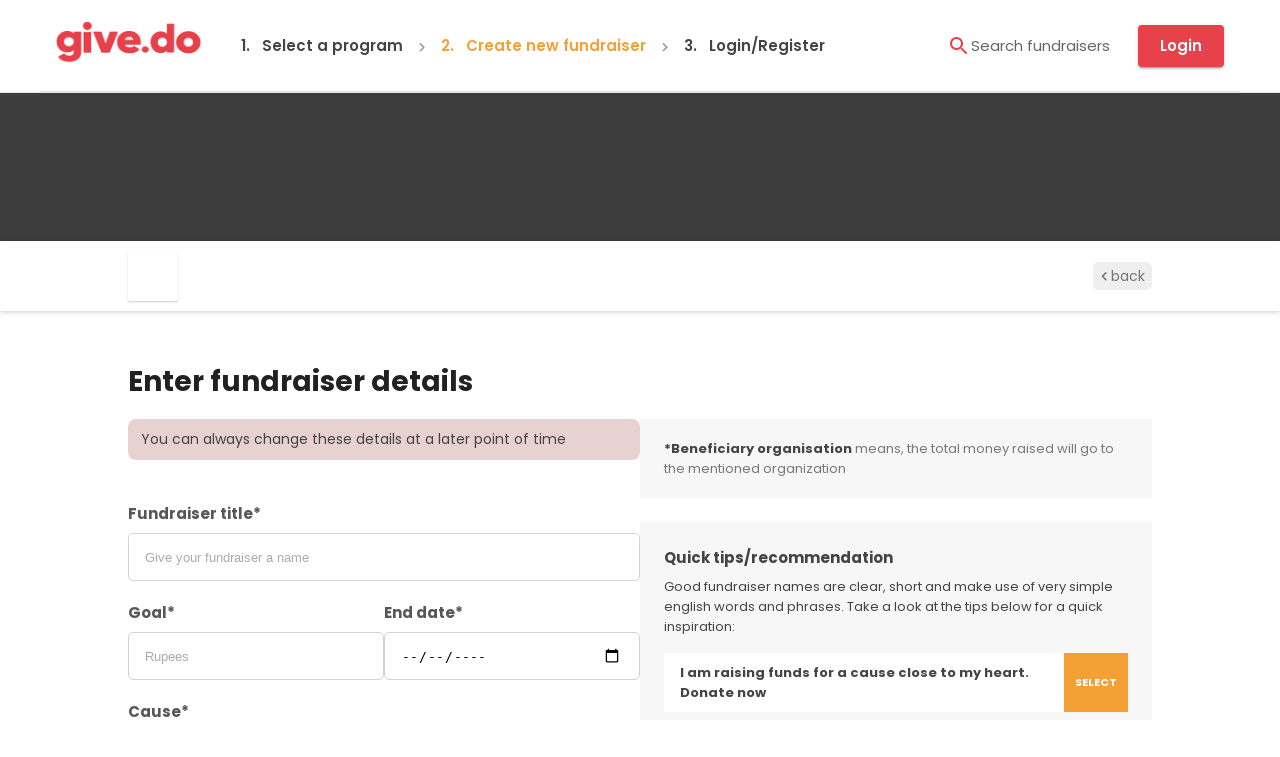

--- FILE ---
content_type: text/html; charset=utf-8
request_url: https://give.do/fundraisers/create/program/covid-student-scholarship
body_size: 4954
content:
<!doctype html><html lang="en"><head><meta charset="utf-8" data-react-helmet="true"/><meta name="viewport" content="width=device-width,initial-scale=1,user-scalable=0" data-react-helmet="true"/><link rel="preload" as="style" onload='this.rel="stylesheet"' href="https://fonts.googleapis.com/css2?family=Roboto&family=Poppins:wght@400;500;600;700&family=Libre+Baskerville:ital,wght@0,400;0,700;1,400&family=Nunito+Sans:ital,wght@0,200;0,300;0,400;0,600;0,700;0,800;0,900;1,200;1,300;1,400;1,600;1,700;1,800;1,900&display=swap"/><link rel="preload" as="style" onload='this.rel="stylesheet"' href="https://cdnjs.cloudflare.com/ajax/libs/font-awesome/5.3.1/css/all.min.css" integrity="sha512-SzlrxWUlpfuzQ+pcUCosxcglQRNAq/DZjVsC0lE40xsADsfeQoEypE+enwcOiGjk/bSuGGKHEyjSoQ1zVisanQ==" crossorigin="anonymous" referrerpolicy="no-referrer"/><script async="true" src="https://snippets.freshchat.com/js/fc-pre-chat-form-v2.min.js"></script><script src="https://checkout.razorpay.com/v1/razorpay.js"></script><script>if(!window.freshchatCoBrowsingScriptLoaded){window.freshchatCoBrowsingScriptLoaded=!0;var freshchatCoBrowsingScript=document.createElement("script");freshchatCoBrowsingScript.src="https://wchat.freshchat.com/widget/js/co-browsing.js",freshchatCoBrowsingScript.async=!0,document.head.appendChild(freshchatCoBrowsingScript)}</script><style>.whatsapp_chat_icon{cursor:pointer;position:fixed;bottom:20px;right:16px;width:64px}div.chat-fc-form-outer{z-index:99!important}#fc_frame.fc-widget-small{z-index:98!important}</style><link href="/fundraisers/static/css/30.4f072573.chunk.css" rel="stylesheet"><link href="/fundraisers/static/css/main.5fb952c1.chunk.css" rel="stylesheet"><title data-react-helmet="true">Give.do | India’s best online donation platform</title><meta data-react-helmet="true" name="apple-mobile-web-app-title" content="Give"/><meta data-react-helmet="true" name="application-name" content="Give"/><meta data-react-helmet="true" name="msapplication-TileColor" content="#E7424B"/><meta data-react-helmet="true" name="theme-color" content="#E7424B"/><meta data-react-helmet="true" name="description" content="Discover social causes and give easily to fundraisers by verified NGOs. Donate to causes related to children, elderly, animal, environment, etc. on give.do"/><meta data-react-helmet="true" property="fb:app_id" content/><meta data-react-helmet="true" property="og:type" content="website"/><meta data-react-helmet="true" property="og:title" content="Give"/><meta data-react-helmet="true" property="og:description" content="Discover social causes and give easily to fundraisers by verified NGOs. Donate to causes related to children, elderly, animal, environment, etc. on give.do"/><meta data-react-helmet="true" property="og:image" content="https://cfstatic.give.do/8961e30a-3b12-42a2-8c7f-783dedebbaa9.png"/><meta data-react-helmet="true" property="og:url" content="http://give.do"/><meta data-react-helmet="true" property="twitter:card" content="summary_large_image"/><meta data-react-helmet="true" property="twitter:url" content="http://give.do"/><meta data-react-helmet="true" property="twitter:creator" content="GiveIndia"/><meta data-react-helmet="true" property="twitter:title" content="Give"/><meta data-react-helmet="true" property="twitter:description" content="Discover social causes and give easily to fundraisers by verified NGOs. Donate to causes related to children, elderly, animal, environment, etc. on give.do"/><meta data-react-helmet="true" property="twitter:image" content="https://cfstatic.give.do/3d1f7095-3493-4157-8f11-d91857b78bc8.png"/><meta data-react-helmet="true" name="viewport" content="width=device-width, initial-scale=1"/><link data-react-helmet="true" rel="manifest" href="http://give.do/manifest.json"/><link data-react-helmet="true" rel="preconnect" href="https://fonts.googleapis.com"/><link data-react-helmet="true" rel="canonical" href="http://give.do"/><link data-react-helmet="true" rel="apple-touch-icon" sizes="180x180" href="https://cfstatic.give.do/2c25f897-faa4-460c-9043-165ef4950e44.png" type="image/png"/><link data-react-helmet="true" rel="icon" sizes="32x32" href="https://cfstatic.give.do/60dea720-4220-408d-8599-d17ae9e98d00.png" type="image/x-icon"/><link data-react-helmet="true" rel="icon" sizes="16x16" href="https://cfstatic.give.do/7a19e215-b886-4702-817c-067ac93713f7.png" type="image/x-icon"/><link data-react-helmet="true" rel="mask-icon" sizes="16x16" href="https://cfstatic.give.do/8a3fe478-7610-43fd-910b-8fb4028fc8cd.svg" color="#E7424B"/><link data-react-helmet="true" rel="preconnect" href="https://fonts.gstatic.com/" crossOrigin="true"/><link data-react-helmet="true" rel="stylesheet" type="text/css" href="https://cdnjs.cloudflare.com/ajax/libs/slick-carousel/1.6.0/slick.min.css"/><link data-react-helmet="true" rel="stylesheet" type="text/css" href="https://cdnjs.cloudflare.com/ajax/libs/slick-carousel/1.6.0/slick-theme.min.css"/><link data-react-helmet="true" rel="stylesheet" href="https://use.fontawesome.com/releases/v5.3.1/css/all.css" integrity="sha384-mzrmE5qonljUremFsqc01SB46JvROS7bZs3IO2EmfFsd15uHvIt+Y8vEf7N7fWAU" crossOrigin="anonymous"/><script data-react-helmet="true" defer="true" type="text/javascript" src="https://letzchangetestfilesgivedo.s3.ap-southeast-1.amazonaws.com/analytics/staging/index.js?ID=undefined"></script></head><body><noscript>You need to enable JavaScript to run this app.</noscript><div id="root"><div class="App"></div><div></div></div><span style="display:none"><script>window?.initialData = {};</script></span><script>var defaultCountryCode=localStorage.getItem("defaultCountryCode");function loadFreshchat(){var e={mainbgColor:"#e7424b",maintxColor:"#fff",heading:"give",textBanner:"We can't wait to talk to you. But first, please take a couple of moments to tell us a bit about yourself.",SubmitLabel:"Start Chat",fields:{field1:{type:"name",label:"Name",fieldId:"name",required:"yes",error:"Please Enter a valid name"},field2:{type:"email",label:"Email",fieldId:"email",required:"yes",error:"Please Enter a valid Email"},field3:{type:"phone",label:"Phone",fieldId:"phone",required:"no",error:"Please Enter a valid Phone Number"}}},t=window.location.href.includes("/fundraisers")||window.location.href.includes("/ngos")||window.location.href.includes("/partner")||window.location.href.includes("/spotlight")||window.location.href.includes("/myprofile")||window.location.href.includes("/mydonations")||window.location.href.includes("/myfundraisers")||window.location.href.includes("/mysupport")||window.location.href.includes("/monthly-missions");if(!t){window.fcSettings={token:"a2280c25-8239-4339-a215-baf60523a04a",host:"https://wchat.freshchat.com",config:{cssNames:{widget:"custom_fc_frame",expanded:"custom_fc_expanded"},headerProperty:{hideChatButton:t}},onInit:function(){console.info("Freshchat Widget Initialized"),fcPreChatform.fcWidgetInit(e)}};var o=document.createElement("script");o.src="https://wchat.freshchat.com/js/widget.js",o.async=!0,o.onloadstart=function(){window.fcWidget.init(window.fcSettings)},document.head.appendChild(o)}}loadFreshchat()</script><script>!function(e){function c(c){for(var a,d,n=c[0],o=c[1],l=c[2],i=0,b=[];i<n.length;i++)d=n[i],Object.prototype.hasOwnProperty.call(t,d)&&t[d]&&b.push(t[d][0]),t[d]=0;for(a in o)Object.prototype.hasOwnProperty.call(o,a)&&(e[a]=o[a]);for(u&&u(c);b.length;)b.shift()();return f.push.apply(f,l||[]),r()}function r(){for(var e,c=0;c<f.length;c++){for(var r=f[c],a=!0,d=1;d<r.length;d++){var o=r[d];0!==t[o]&&(a=!1)}a&&(f.splice(c--,1),e=n(n.s=r[0]))}return e}var a={},d={29:0},t={29:0},f=[];function n(c){if(a[c])return a[c].exports;var r=a[c]={i:c,l:!1,exports:{}};return e[c].call(r.exports,r,r.exports,n),r.l=!0,r.exports}n.e=function(e){var c=[];d[e]?c.push(d[e]):0!==d[e]&&{8:1,11:1,31:1,32:1,33:1,34:1,36:1,37:1,38:1,39:1,40:1,42:1,46:1,47:1,48:1,49:1,51:1,58:1,59:1}[e]&&c.push(d[e]=new Promise((function(c,r){for(var a="static/css/"+({16:"reactPlayerDailyMotion",17:"reactPlayerFacebook",18:"reactPlayerFilePlayer",19:"reactPlayerKaltura",20:"reactPlayerMixcloud",21:"reactPlayerPreview",22:"reactPlayerSoundCloud",23:"reactPlayerStreamable",24:"reactPlayerTwitch",25:"reactPlayerVidyard",26:"reactPlayerVimeo",27:"reactPlayerWistia",28:"reactPlayerYouTube"}[e]||e)+"."+{0:"31d6cfe0",1:"31d6cfe0",2:"31d6cfe0",3:"31d6cfe0",4:"31d6cfe0",5:"31d6cfe0",6:"31d6cfe0",7:"31d6cfe0",8:"d99e9e76",9:"31d6cfe0",10:"31d6cfe0",11:"57205aee",12:"31d6cfe0",13:"31d6cfe0",14:"31d6cfe0",16:"31d6cfe0",17:"31d6cfe0",18:"31d6cfe0",19:"31d6cfe0",20:"31d6cfe0",21:"31d6cfe0",22:"31d6cfe0",23:"31d6cfe0",24:"31d6cfe0",25:"31d6cfe0",26:"31d6cfe0",27:"31d6cfe0",28:"31d6cfe0",31:"f01bcd6f",32:"090cb9f6",33:"eab38573",34:"9eca6791",35:"31d6cfe0",36:"51814d5a",37:"c30a7c28",38:"67ddc473",39:"67ddc473",40:"7bda9a02",41:"31d6cfe0",42:"dc404f2f",43:"31d6cfe0",44:"31d6cfe0",45:"31d6cfe0",46:"22314e13",47:"2bbe33c5",48:"8a316c6c",49:"9b13d273",50:"31d6cfe0",51:"ceeb4626",52:"31d6cfe0",53:"31d6cfe0",54:"31d6cfe0",55:"31d6cfe0",56:"31d6cfe0",57:"31d6cfe0",58:"1a98cdca",59:"b6017e41",60:"31d6cfe0",61:"31d6cfe0",62:"31d6cfe0",63:"31d6cfe0",64:"31d6cfe0",65:"31d6cfe0",66:"31d6cfe0",67:"31d6cfe0",68:"31d6cfe0",69:"31d6cfe0",70:"31d6cfe0",71:"31d6cfe0",72:"31d6cfe0",73:"31d6cfe0",74:"31d6cfe0",75:"31d6cfe0",76:"31d6cfe0",77:"31d6cfe0",78:"31d6cfe0",79:"31d6cfe0",80:"31d6cfe0",81:"31d6cfe0",82:"31d6cfe0",83:"31d6cfe0",84:"31d6cfe0",85:"31d6cfe0",86:"31d6cfe0",87:"31d6cfe0",88:"31d6cfe0",89:"31d6cfe0"}[e]+".chunk.css",t=n.p+a,f=document.getElementsByTagName("link"),o=0;o<f.length;o++){var l=(u=f[o]).getAttribute("data-href")||u.getAttribute("href");if("stylesheet"===u.rel&&(l===a||l===t))return c()}var i=document.getElementsByTagName("style");for(o=0;o<i.length;o++){var u;if((l=(u=i[o]).getAttribute("data-href"))===a||l===t)return c()}var b=document.createElement("link");b.rel="stylesheet",b.type="text/css",b.onload=c,b.onerror=function(c){var a=c&&c.target&&c.target.src||t,f=new Error("Loading CSS chunk "+e+" failed.\n("+a+")");f.code="CSS_CHUNK_LOAD_FAILED",f.request=a,delete d[e],b.parentNode.removeChild(b),r(f)},b.href=t,document.getElementsByTagName("head")[0].appendChild(b)})).then((function(){d[e]=0})));var r=t[e];if(0!==r)if(r)c.push(r[2]);else{var a=new Promise((function(c,a){r=t[e]=[c,a]}));c.push(r[2]=a);var f,o=document.createElement("script");o.charset="utf-8",o.timeout=120,n.nc&&o.setAttribute("nonce",n.nc),o.src=function(e){return n.p+"static/js/"+({16:"reactPlayerDailyMotion",17:"reactPlayerFacebook",18:"reactPlayerFilePlayer",19:"reactPlayerKaltura",20:"reactPlayerMixcloud",21:"reactPlayerPreview",22:"reactPlayerSoundCloud",23:"reactPlayerStreamable",24:"reactPlayerTwitch",25:"reactPlayerVidyard",26:"reactPlayerVimeo",27:"reactPlayerWistia",28:"reactPlayerYouTube"}[e]||e)+"."+{0:"7317adb6",1:"8da60f54",2:"a95305c0",3:"43bee783",4:"4294c932",5:"6711d360",6:"5b698319",7:"27eab0d9",8:"5e374f6d",9:"b314c526",10:"c7bb598d",11:"68dd5bb3",12:"eb341246",13:"87ff48dd",14:"e0efdc37",16:"7bb72bec",17:"d79a62d6",18:"be75b9b0",19:"ede47ea2",20:"f436d951",21:"552d23f9",22:"df07e537",23:"4f2dd13e",24:"6bbf17e3",25:"c6e018e5",26:"940a2c48",27:"fbbc3e07",28:"95cccb62",31:"63dddd4c",32:"98fc6f44",33:"53837729",34:"28ac1a7e",35:"06f81111",36:"68b077a9",37:"1d55984d",38:"ffeff3da",39:"bb5c07dd",40:"d8149d06",41:"f13ec073",42:"8e480708",43:"bd3089c5",44:"a1dfa99e",45:"2f307272",46:"4cd25972",47:"de7edec2",48:"78934861",49:"ce51bdd3",50:"9f46f72a",51:"a14a0a19",52:"2351e110",53:"3f05b75f",54:"c0796d59",55:"ffb8cd07",56:"4b1a9f23",57:"efb2bda1",58:"956a7204",59:"c38f74f8",60:"c1aff3a2",61:"18427119",62:"95ee8007",63:"350faa0d",64:"1a70d7f0",65:"00c14e28",66:"d09b49dd",67:"2e48905d",68:"f607f574",69:"23314d73",70:"f46a1d6a",71:"4d6ebdc0",72:"82dd2d8d",73:"5f10a05f",74:"3c136bb0",75:"88b652ec",76:"64045405",77:"cc9e725d",78:"259e6f52",79:"1418eca2",80:"1146c93b",81:"7a151d36",82:"f8e02c7a",83:"f0d9bc6f",84:"a7a493f8",85:"810ebd9e",86:"d0e24269",87:"2c0a286e",88:"0d34553c",89:"52504389"}[e]+".chunk.js"}(e);var l=new Error;f=function(c){o.onerror=o.onload=null,clearTimeout(i);var r=t[e];if(0!==r){if(r){var a=c&&("load"===c.type?"missing":c.type),d=c&&c.target&&c.target.src;l.message="Loading chunk "+e+" failed.\n("+a+": "+d+")",l.name="ChunkLoadError",l.type=a,l.request=d,r[1](l)}t[e]=void 0}};var i=setTimeout((function(){f({type:"timeout",target:o})}),12e4);o.onerror=o.onload=f,document.head.appendChild(o)}return Promise.all(c)},n.m=e,n.c=a,n.d=function(e,c,r){n.o(e,c)||Object.defineProperty(e,c,{enumerable:!0,get:r})},n.r=function(e){"undefined"!=typeof Symbol&&Symbol.toStringTag&&Object.defineProperty(e,Symbol.toStringTag,{value:"Module"}),Object.defineProperty(e,"__esModule",{value:!0})},n.t=function(e,c){if(1&c&&(e=n(e)),8&c)return e;if(4&c&&"object"==typeof e&&e&&e.__esModule)return e;var r=Object.create(null);if(n.r(r),Object.defineProperty(r,"default",{enumerable:!0,value:e}),2&c&&"string"!=typeof e)for(var a in e)n.d(r,a,function(c){return e[c]}.bind(null,a));return r},n.n=function(e){var c=e&&e.__esModule?function(){return e.default}:function(){return e};return n.d(c,"a",c),c},n.o=function(e,c){return Object.prototype.hasOwnProperty.call(e,c)},n.p="/fundraisers/",n.oe=function(e){throw console.error(e),e};var o=this["webpackJsonpgiveindia-fundraiser"]=this["webpackJsonpgiveindia-fundraiser"]||[],l=o.push.bind(o);o.push=c,o=o.slice();for(var i=0;i<o.length;i++)c(o[i]);var u=l;r()}([])</script><script src="/fundraisers/static/js/30.7a04cd49.chunk.js"></script><script src="/fundraisers/static/js/main.c3e82a25.chunk.js"></script></body></html>

--- FILE ---
content_type: text/html; charset=UTF-8
request_url: https://geolocation-db.com/json/
body_size: 67
content:
{"country_code":"US","country_name":"United States","city":null,"postal":null,"latitude":37.751,"longitude":-97.822,"IPv4":"3.138.107.4","state":null}

--- FILE ---
content_type: text/css; charset=UTF-8
request_url: https://give.do/fundraisers/static/css/main.5fb952c1.chunk.css
body_size: 22553
content:
.image-gallery-icon{color:#fff;transition:all .3s ease-out;-webkit-appearance:none;appearance:none;background-color:initial;border:0;cursor:pointer;outline:none;position:absolute;z-index:4;filter:drop-shadow(0 2px 2px #1a1a1a)}@media(hover:hover)and (pointer:fine){.image-gallery-icon:hover{color:#337ab7}.image-gallery-icon:hover .image-gallery-svg{transform:scale(1.1)}}.image-gallery-icon:focus{outline:2px solid #337ab7}.image-gallery-using-mouse .image-gallery-icon:focus{outline:none}.image-gallery-fullscreen-button,.image-gallery-play-button{bottom:0;padding:20px}.image-gallery-fullscreen-button .image-gallery-svg,.image-gallery-play-button .image-gallery-svg{height:28px;width:28px}@media(max-width:768px){.image-gallery-fullscreen-button,.image-gallery-play-button{padding:15px}.image-gallery-fullscreen-button .image-gallery-svg,.image-gallery-play-button .image-gallery-svg{height:24px;width:24px}}@media(max-width:480px){.image-gallery-fullscreen-button,.image-gallery-play-button{padding:10px}.image-gallery-fullscreen-button .image-gallery-svg,.image-gallery-play-button .image-gallery-svg{height:16px;width:16px}}.image-gallery-fullscreen-button{right:0}.image-gallery-play-button{left:0}.image-gallery-left-nav,.image-gallery-right-nav{padding:50px 10px;top:50%;transform:translateY(-50%)}.image-gallery-left-nav .image-gallery-svg,.image-gallery-right-nav .image-gallery-svg{height:120px;width:60px}@media(max-width:768px){.image-gallery-left-nav .image-gallery-svg,.image-gallery-right-nav .image-gallery-svg{height:72px;width:36px}}@media(max-width:480px){.image-gallery-left-nav .image-gallery-svg,.image-gallery-right-nav .image-gallery-svg{height:48px;width:24px}}.image-gallery-left-nav[disabled],.image-gallery-right-nav[disabled]{cursor:disabled;opacity:.6;pointer-events:none}.image-gallery-left-nav{left:0}.image-gallery-right-nav{right:0}.image-gallery{-webkit-user-select:none;-o-user-select:none;user-select:none;-webkit-tap-highlight-color:rgba(0,0,0,0);position:relative}.image-gallery.fullscreen-modal{background:#000;bottom:0;height:100%;left:0;position:fixed;right:0;top:0;width:100%;z-index:5}.image-gallery.fullscreen-modal .image-gallery-content{top:50%;transform:translateY(-50%)}.image-gallery-content{position:relative;line-height:0;top:0}.image-gallery-content.fullscreen{background:#000}.image-gallery-content .image-gallery-slide .image-gallery-image{max-height:calc(100vh - 80px)}.image-gallery-content.left .image-gallery-slide .image-gallery-image,.image-gallery-content.right .image-gallery-slide .image-gallery-image{max-height:100vh}.image-gallery-slide-wrapper{position:relative}.image-gallery-slide-wrapper.left,.image-gallery-slide-wrapper.right{display:inline-block;width:calc(100% - 110px)}@media(max-width:768px){.image-gallery-slide-wrapper.left,.image-gallery-slide-wrapper.right{width:calc(100% - 87px)}}.image-gallery-slide-wrapper.image-gallery-rtl{direction:rtl}.image-gallery-slides{line-height:0;overflow:hidden;position:relative;white-space:nowrap;text-align:center}.image-gallery-slide{left:0;position:absolute;top:0;width:100%}.image-gallery-slide.center{position:relative}.image-gallery-slide .image-gallery-image{width:100%;object-fit:contain}.image-gallery-slide .image-gallery-description{background:rgba(0,0,0,.4);bottom:70px;color:#fff;left:0;line-height:1;padding:10px 20px;position:absolute;white-space:normal}@media(max-width:768px){.image-gallery-slide .image-gallery-description{bottom:45px;font-size:.8em;padding:8px 15px}}.image-gallery-bullets{bottom:20px;left:0;margin:0 auto;position:absolute;right:0;width:80%;z-index:4}.image-gallery-bullets .image-gallery-bullets-container{margin:0;padding:0;text-align:center}.image-gallery-bullets .image-gallery-bullet{-webkit-appearance:none;appearance:none;background-color:initial;border:1px solid #fff;border-radius:50%;box-shadow:0 2px 2px #1a1a1a;cursor:pointer;display:inline-block;margin:0 5px;outline:none;padding:5px;transition:all .2s ease-out}@media(max-width:768px){.image-gallery-bullets .image-gallery-bullet{margin:0 3px;padding:3px}}@media(max-width:480px){.image-gallery-bullets .image-gallery-bullet{padding:2.7px}}.image-gallery-bullets .image-gallery-bullet:focus{transform:scale(1.2);background:#337ab7;border:1px solid #337ab7}.image-gallery-bullets .image-gallery-bullet.active{transform:scale(1.2);border:1px solid #fff;background:#fff}@media(hover:hover)and (pointer:fine){.image-gallery-bullets .image-gallery-bullet:hover{background:#337ab7;border:1px solid #337ab7}.image-gallery-bullets .image-gallery-bullet.active:hover{background:#337ab7}}.image-gallery-thumbnails-wrapper{position:relative}.image-gallery-thumbnails-wrapper.thumbnails-swipe-horizontal{touch-action:pan-y}.image-gallery-thumbnails-wrapper.thumbnails-swipe-vertical{touch-action:pan-x}.image-gallery-thumbnails-wrapper.thumbnails-wrapper-rtl{direction:rtl}.image-gallery-thumbnails-wrapper.left,.image-gallery-thumbnails-wrapper.right{display:inline-block;vertical-align:top;width:100px}@media(max-width:768px){.image-gallery-thumbnails-wrapper.left,.image-gallery-thumbnails-wrapper.right{width:81px}}.image-gallery-thumbnails-wrapper.left .image-gallery-thumbnails,.image-gallery-thumbnails-wrapper.right .image-gallery-thumbnails{height:100%;width:100%;left:0;padding:0;position:absolute;top:0}.image-gallery-thumbnails-wrapper.left .image-gallery-thumbnails .image-gallery-thumbnail,.image-gallery-thumbnails-wrapper.right .image-gallery-thumbnails .image-gallery-thumbnail{display:block;margin-right:0;padding:0}.image-gallery-thumbnails-wrapper.left .image-gallery-thumbnails .image-gallery-thumbnail+.image-gallery-thumbnail,.image-gallery-thumbnails-wrapper.right .image-gallery-thumbnails .image-gallery-thumbnail+.image-gallery-thumbnail{margin-left:0;margin-top:2px}.image-gallery-thumbnails-wrapper.left,.image-gallery-thumbnails-wrapper.right{margin:0 5px}@media(max-width:768px){.image-gallery-thumbnails-wrapper.left,.image-gallery-thumbnails-wrapper.right{margin:0 3px}}.image-gallery-thumbnails{overflow:hidden;padding:5px 0}@media(max-width:768px){.image-gallery-thumbnails{padding:3px 0}}.image-gallery-thumbnails .image-gallery-thumbnails-container{cursor:pointer;text-align:center;white-space:nowrap}.image-gallery-thumbnail{display:inline-block;border:4px solid transparent;transition:border .3s ease-out;width:100px;background:transparent;padding:0}@media(max-width:768px){.image-gallery-thumbnail{border:3px solid transparent;width:81px}}.image-gallery-thumbnail+.image-gallery-thumbnail{margin-left:2px}.image-gallery-thumbnail .image-gallery-thumbnail-inner{display:block;position:relative}.image-gallery-thumbnail .image-gallery-thumbnail-image{vertical-align:middle;width:100%;line-height:0}.image-gallery-thumbnail.active,.image-gallery-thumbnail:focus{outline:none;border:4px solid #337ab7}@media(max-width:768px){.image-gallery-thumbnail.active,.image-gallery-thumbnail:focus{border:3px solid #337ab7}}@media(hover:hover)and (pointer:fine){.image-gallery-thumbnail:hover{outline:none;border:4px solid #337ab7}}@media(hover:hover)and (pointer:fine)and (max-width:768px){.image-gallery-thumbnail:hover{border:3px solid #337ab7}}.image-gallery-thumbnail-label{box-sizing:border-box;color:#fff;font-size:1em;left:0;line-height:1em;padding:5%;position:absolute;top:50%;text-shadow:0 2px 2px #1a1a1a;transform:translateY(-50%);white-space:normal;width:100%}@media(max-width:768px){.image-gallery-thumbnail-label{font-size:.8em;line-height:.8em}}.image-gallery-index{background:rgba(0,0,0,.4);color:#fff;line-height:1;padding:10px 20px;position:absolute;right:0;top:0;z-index:4}@media(max-width:768px){.image-gallery-index{font-size:.8em;padding:5px 10px}}.gi-fund-donors{display:flex;margin-bottom:16px}.gi-fund-donors .donor-details{margin-left:16px}.gi-fund-donors .donor-details p{margin:0;font-size:16px;color:#444}.gi-fund-donors .donor-details p span{font-weight:700}.gi-fund-donors .donor-details .small{font-size:14px;color:#666}.avatar{width:30px!important;height:30px!important;display:flex;align-items:center;justify-content:center;align-self:center}.view-all{margin-left:46px;font-weight:700;color:#f4a034}.mobile-donors h4{font-size:18px;font-weight:600;line-height:1.44;color:#161616;margin-bottom:6px}.mobile-donors h3{font-size:20px;font-weight:600;color:#161616;line-height:1.3;margin-bottom:38px}.navbar{width:100%;padding:10px 20px;box-sizing:border-box;box-shadow:0 2px 3px rgba(0,0,0,.08);position:relative;z-index:100}.navbar .search-container .input{width:80%}.navbar .logoContainer{display:flex;align-items:center}.navbar .logoContainer .logo{width:100%;height:60px}.navbar .mobile-logo{width:100%;height:40px}.mobile-links .profile-link{font-size:20px}.profile-link{font-size:18px;color:#f4a034;text-decoration:none}.profile-link:hover{color:#00a0c6;text-decoration:none;cursor:pointer}.leftLinks{display:flex;align-items:center;justify-content:flex-end}.leftLinks .left-icon-dropdown{padding:0 10px;color:#666}.leftLinks .left-icon-search{font-size:20px;padding:0 15px;color:#666}.user-coins{background-color:#fef8f0;padding:8px 12px;border-radius:100px;margin-right:12px}.user-coins img{max-width:22px;height:22px;padding-right:4px}.user-coins p{font-size:16px;font-weight:600;line-height:24px;color:#d97613}.user-profile-wrap{width:100%;border-radius:50%}.user-profile-wrap,.user-profile-wrap img{max-width:44px;height:44px;object-fit:cover;object-position:center}.user-profile-wrap img{border-radius:50%;aspect-ratio:1;border:2px solid;padding:1px;box-sizing:border-box}.image{width:100%;max-width:30px;height:30px;border-radius:50%;object-fit:cover;object-position:center}a{color:#000;text-decoration:none}.navbar-mobile{box-shadow:0 0 0 0 rgba(0,0,0,.2),0 0 0 0 rgba(0,0,0,.14),0 0 0 0 rgba(0,0,0,.12)!important}.navbar-mobile .MuiToolbar-gutters{padding-left:10px;padding-right:10px}.navbar-mobile .fas.fa-bars,.navbar-mobile .fas.fa-search{font-size:17px;color:#666}.create-fundraiser-navbar-options .navbar-options{display:flex;align-items:center}.create-fundraiser-navbar-options .navbar-options p{color:#444;margin:0;font-size:15px;font-weight:600}.create-fundraiser-navbar-options .navbar-options .active p{color:#f4a034}.create-fundraiser-navbar-options .navbar-options i{font-size:10px;color:#999}@media(max-width:767px){.navbar{padding:10px 16px}.navbar .logoContainer .logo{max-width:160px;height:auto}.mobile-login button{padding:6px 10px}}.gifr-header{width:100%;max-width:1200px;margin:0 auto;padding:0 20px}.gifr-header h1{font-weight:700;text-align:center;font-family:"Libre Baskerville",serif}@media only screen and (max-width:767px){.gifr-header{padding:0 10px;box-sizing:border-box}.gifr-header h1{font-weight:400}}.report{border-radius:4px;justify-content:center;text-align:center;background-color:#e6e9f2;padding:25px}.report .campaign-name{color:#f4a034}.report .button{margin:0 10px}.tab-div p{font-size:16px;color:#000;font-weight:400}.tab-div h3{font-size:22px;font-weight:600;color:#000}.tab-div h5{font-size:21px;font-weight:600}.tab-div .about{display:flex}.tab-div .about i{margin-top:20px;margin-right:20px;font-size:20px}.tab-div .about .width{width:100%}.tab-div .campaign-description{padding-bottom:24px}.tab-div .campaign-description h1,.tab-div .campaign-description h2,.tab-div .campaign-description h3{margin:0 0 15px}.tab-div .campaign-description h1{font-size:2em}.tab-div .campaign-description h2{font-size:1.5em}.tab-div .campaign-description p{margin:0 0 15px}.tab-div .campaign-description img,.tab-div .campaign-description video{max-width:100%;margin:0 0 15px}.tab-div .campaign-description a{overflow-wrap:break-word;word-wrap:break-word;-ms-word-break:break-all;word-break:break-all;word-break:break-word;-webkit-hyphens:auto;hyphens:auto;color:#00f;text-decoration:underline}.tab-div .campaign-description iframe{width:100%;height:340px;margin:0 0 15px}.tab-div .campaign-description ol,.tab-div .campaign-description ul{margin:0 0 15px;padding:0 0 0 15px}.tab-div .campaign-description ul li{list-style:disc;margin:0 0 5px}.tab-div .campaign-description ol li{list-style:decimal;margin:0 0 5px}.tab-div .campaign-description p ol,.tab-div .campaign-description p ul{margin:10px 0 0}.tab-div .campaign-description blockquote{border-left:6px solid #999;margin:20px 10px 20px 0;padding:8px 10px;quotes:"“" "”" "‘" "’";font-style:italic}.tab-div .campaign-description blockquote:before{color:#999;content:open-quote;font-size:3em;line-height:.1em;margin-right:.25em;vertical-align:-.4em}.tab-div .campaign-description blockquote:after{color:#999;content:close-quote;font-size:3em;line-height:.1em;margin-left:.1em;vertical-align:-.6em}.tab-div .campaign-description .campaign-msg blockquote p{display:inline}.tab-div .ngo-details{display:flex;align-items:center}.tab-div .ngo-details img{width:47px;margin-right:10px;object-fit:cover}.tab-div a{text-decoration:none}.tab-div a img{width:100%}.tab-div a iframe{width:100%;height:300px}.project-benefits{display:flex;align-items:center}.project-benefits img{width:47px;margin-right:10px;object-fit:cover}.project-benefits i{font-size:22px;margin-top:5px;margin-right:20px}.project-benefits p{font-size:15px;font-weight:500;color:#000;margin-right:30px;margin-top:5px}.project-benefits span{font-size:20px;color:#000;font-weight:600}.faq-tab{padding:48px 16px;width:100%;margin:0 auto;max-width:1216px;box-sizing:initial}@media(max-width:768px){.faq-tab{padding:30px 16px 64px;box-sizing:border-box}}.faq-tab h3{margin-top:0;border-bottom:1px solid #979797;padding-bottom:16px;margin-bottom:15px;font-family:"Poppins";font-style:normal;font-weight:400;font-size:16px;line-height:24px;letter-spacing:.01em;color:#222}.minus,.plus{font-size:20px!important}.minus{display:none!important}.Mui-expanded .minus{display:inline-block!important}.Mui-expanded .plus{display:none!important}.panel-content{padding-right:24px!important}.panel-content .answer-label{font-weight:700!important}.MuiAccordion-root.Mui-expanded{margin:0 0 16px!important;border-radius:16px!important}.faq-tab .MuiCollapse-entered{margin-top:-24px;position:relative;z-index:100;transition:margin-top .3s cubic-bezier(.4,0,.2,1) 0ms}.story-tab{margin-top:40px}.story-tab iframe{width:100%;height:373px}@media only screen and (min-width:768px){.story-tab{margin-top:60px}}@media(max-width:767px){.story-tab{margin-top:30px}}.story-tab .campaign-project{border-bottom:1px solid #979797;padding-bottom:16px}.story-tab .campaign_title{font-family:"Poppins";font-style:normal;font-weight:600;font-size:1.875rem;line-height:24px;margin-bottom:24px}@media(max-width:767px){.story-tab .campaign_title{font-size:1.125rem;margin-bottom:16px}}.story-tab .non-profit h3{margin-top:0}.story-tab .non-profit .ngo-details{margin-bottom:16px}.story-tab .non-profit .ngo-details p{margin:0}.story-tab .non-profit p{margin:0 0 15px}.story-tab.updates .campaign_title{margin-bottom:0}.tab-content-div:first-child section{margin-top:0}.join-team-card{background-color:#f5f5f5;padding:5px 20px}.join-team-card h3{font-size:20px;color:#161616;font-weight:600}.join-team-card p{font-size:16px;color:#161616}.join-team-card button{margin-bottom:20px}.gi-fund-fund{margin-bottom:40px}.gi-fund-fund .fundraiser{display:flex;align-items:center;margin-bottom:30px}.gi-fund-fund .fundraiser p{color:#444;font-size:16px;margin:0 0 0 16px}.gi-fund-fund .fundraiser p span{font-weight:700}.gi-fund-fund .amount-raised{margin-bottom:13px}.gi-fund-fund .amount-raised p{color:#666;font-size:16px}.gi-fund-fund .amount-raised .raised-amount-span{border-bottom:1px dashed #000;font-size:26px;font-weight:700;color:#161616}.gi-fund-fund .amount-raised .tooltip-text{color:#fff;font-weight:400;margin-bottom:10px;line-height:20px}.gi-fund-fund .amount-raised .tooltip-text span{font-size:26px;font-weight:700;color:#161616;border-bottom:1px dashed #000}.gi-fund-fund .amount-raised .tooltip-change-currency{font-weight:700;margin-right:8px;color:#fff}.gi-fund-fund .amount-raised .tooltip-select{width:65px;height:25px;border-radius:5px;font-size:12px;font-weight:400;background:#fff}.gi-fund-fund .support{display:flex;justify-content:space-between;margin-top:10px}.gi-fund-fund .support p{color:#666}.gi-fund-fund .support p span{font-size:20px;font-weight:700;color:#161616}.gi-fund-fund .benefits{display:flex;justify-content:center}.gi-fund-fund .benefits p{margin:10px;color:#f4a034}@media only screen and (max-width:767px){.gi-fund-fund.mobile-margin{margin:30px 10px}}.currency-btn-wrapper{position:relative;display:inline-block;background-color:#fff;z-index:1000}.currency-btn-wrapper .currency-dropdown{position:absolute;left:0;top:25px;display:flex;flex-direction:column;align-items:flex-start;width:270px;background:#fff;border:1px solid #666;border-bottom-left-radius:4px;border-bottom-right-radius:4px;border-top-right-radius:4px;padding:10px;box-sizing:border-box}.currency-btn-wrapper .currency-dropdown ul{max-height:150px;list-style:none;overflow-y:auto;margin:0;padding:0}.currency-btn-wrapper .currency-dropdown li{margin:0 0 8px;text-align:left}.currency-btn-wrapper .currency-dropdown li a{text-decoration:none;cursor:pointer}.currency-btn-wrapper .currency-dropdown li a:hover{color:#e7424b}.currency-btn{background:transparent;height:32px;display:flex;align-items:center;padding:0 10px;margin:0 5px 0 0;border:1px solid #666;border-radius:4px;font-family:"Poppins",sans-serif;color:#444;text-align:center}.currency-symbol{display:inline-block;margin-right:5px;font-size:18px}.currency-search-input{width:100%;height:1.5rem;border:1px solid #bdbdbd;outline:0;border-radius:5px;padding:.25rem;margin:0 0 10px;box-sizing:border-box}.not-found-text{font-size:14px!important;display:block;margin:.5rem}.currency-btn.mobile{display:none}.currency-popup{display:none;z-index:1000}.currency-popup,.currency-popup .blur-screen{position:fixed;top:0;left:0;width:100%;height:100vh;overflow:hidden}.currency-popup .blur-screen{background:#000;opacity:.8;z-index:1001}.currency-popup .cdm-close{width:100%;text-align:right}.currency-popup h4{width:100%;margin:0 0 5px;text-align:center;color:#444;font-size:18px}.currency-popup .currency-dropdown ul{list-style:none;max-height:210px;width:100%;overflow:auto;padding:0;margin:0}.currency-popup .currency-dropdown ul li{padding:6px 5px;margin:0;border-bottom:1px solid #999}.currency-dropdown.mobile{position:fixed;z-index:1002;top:30%;left:50%;transform:translate(-50%,-30%);background-color:#fff;width:250px;height:295px;padding:10px 10px 0}@media only screen and (max-width:767px){.currency-btn.mobile{display:inline-block}.currency-btn-wrapper.desktop{display:none}.currency-popup{display:inline-block}}.medical-details{background-color:#f2f2f2;padding:20px 30px;border-radius:4px}.medical-details label{color:#444;font-size:16px;font-weight:600}.medical-details p{font-size:16px;color:#000;font-weight:700}.medical-details p small{color:#666;font-size:14px}.medical-documents{padding-bottom:16px;margin-bottom:16px}.medical-documents h4{margin-bottom:10px;font-weight:600;font-size:1.125rem}.medical-documents .list-of-documents{display:flex;flex-wrap:wrap}.medical-documents .list-of-documents .single-document{width:110px!important;height:110px;margin-right:10px;margin-bottom:10px;border:1px solid #ddd;cursor:pointer}.medical-documents .list-of-documents .single-document img{width:110px;height:110px;object-fit:cover}.medical-documents .list-of-documents .single-document a{color:#f4a034;text-decoration:none}.medical-documents .list-of-documents .single-document a:hover{color:#00a0c6;text-decoration:none}.medical-documents .list-of-documents .single-document .file{width:110px;height:110px;display:table}.medical-documents .list-of-documents .single-document .file .file-contents{display:table-cell;vertical-align:middle;text-align:center;padding:2px}.medical-documents .list-of-documents .single-document .file .file-contents p{word-break:break-all;font-size:12px;display:-webkit-box;-webkit-line-clamp:2;-webkit-box-orient:vertical;overflow:hidden}.body{display:flex;justify-content:space-between;align-items:center}.body .gi-campaigns{display:flex;flex-direction:row}.body .gi-campaigns .campaign-details{padding-left:10px}.body .gi-campaigns .campaign-details .small{font-size:16px;color:#666}.body .gi-campaigns .campaign-details .bold{font-size:16px;color:#000;cursor:pointer}.body .money{display:flex}.body .money .raised{padding:0 15px}.body .money .raised p{font-weight:700}.body .supporters{display:flex;justify-content:space-between}.body .supporters p{padding:9px}p{margin:0;font-size:16px;color:#444}p .sub{font-weight:700}.no-donoations{text-align:center}.no-donoations p{font-size:16px;color:#444}.supporters-header .supporting-campaigns-list{margin-bottom:24px}.supporters-header .list-of-supporters h3{padding-bottom:16px;border-bottom:1px solid #ddd}.supporters-header .list-of-supporters .single-supporter{width:100%;display:flex;justify-content:space-between;align-items:center}.supporters-header .list-of-supporters .single-supporter .donation-date{font-size:14px;color:#666}.supporters-header h3{margin-top:0}.supporters-header .load-more-donors i,.supporters-header .load-more-donors p{color:#f4a034!important;font-weight:600}.supporters-header .support-tabs{display:flex;justify-content:flex-end;flex-basis:0;flex-grow:1;max-width:100%}.supporters-header .support-tabs .pipe{display:inline-block;vertical-align:middle;padding:5px 10px}.supporters-header .support-tabs .MuiTab-root{min-height:4px!important;min-width:auto;padding:0;height:auto}.supporters-header .support-tabs .MuiTabs-root{display:flex;overflow:hidden;min-height:auto!important}.supporters-header .support-tabs .MuiTabs-indicator{display:none!important}.supporters-header .support-tabs .MuiTab-wrapper{align-items:end!important}.supporters-header .support-tabs .MuiTab-textColorInherit{opacity:1;color:#000;font-weight:600}.supporters-header .support-tabs .Mui-selected{color:#f4a034}.supporters-header .support-tabs .makeStyles-tabs-75{height:auto!important;margin-top:0!important;min-height:auto!important;line-height:1em!important}@media only screen and (min-width:768px)and (max-width:1023px){.supporters-header .support-tabs{justify-content:flex-start}}.social-links{margin-top:10px;display:flex;justify-content:space-between;align-items:center}.social-links p{font-size:16px;color:#f4a034;font-weight:600}.social-links .links .link-button{margin-right:10px;height:20px;display:none}.social-links .links i{font-size:30px;margin-left:10px;cursor:pointer}.social-links .links .fa-facebook-square{color:#5c7cfa}.social-links .links .fa-twitter-square{color:#22b8cf}.social-links .links .fa-whatsapp-square{color:#25d366}.social-links .links .fa-linkedin{color:#0e76a8}.social-links .links .fa-envelope-square{color:#00f}@media only screen and (min-width:768px)and (max-width:1023px){.social-links{display:block}.links .link-button{margin-right:0}}.updates-tab .load-more-updates,.updates-tab .noupdates{text-align:center}.updates-tab .single-update{margin-bottom:46px;padding:20px;border:1px solid #ddd}.updates-tab .single-update .update-header{position:relative;margin-bottom:20px}.updates-tab .single-update .update-header .creator-deatils p{font-size:16px;color:#444;line-height:16px;font-weight:700}.updates-tab .single-update .update-header .creator-deatils p span{font-size:14px;color:#666;font-weight:600}.updates-tab .single-update .update-header .serial-number{position:absolute;right:-40px;top:0;width:40px;height:40px;background-color:#e7424b}.updates-tab .single-update .update-header .serial-number p{color:#fff}.updates-tab .single-update .update-content .update-title{border-bottom:1px solid #979797;padding-bottom:12px;margin-bottom:18px;overflow-wrap:anywhere}.updates-tab .single-update .update-content .update-gallery{margin-top:16px;display:flex;margin-right:10px;flex-wrap:wrap}.updates-tab .single-update .update-content .update-gallery .updates-gallery-video-container{position:relative}.updates-tab .single-update .update-content .update-gallery .updates-gallery-video-container .video-overlay{position:absolute;top:0;left:0;width:100%;height:100%;z-index:10}.updates-tab .single-update .update-content .update-gallery .single-media{margin-right:6px;cursor:pointer}.updates-tab .single-update .update-content .update-gallery .single-media img{width:110px;height:109px;object-fit:fill}.updates-tab .ask{border-radius:4px;background-color:#f5f5f5;padding:20px}.updates-tab .ask p{color:#000;font-weight:400;font-size:16px}.updates-tab .project-updates h3{padding-bottom:8px;border-bottom:1px solid #000;margin-bottom:20px}@media only screen and (max-width:1023px){.updates-tab{padding:0}.update-header .serial-number{right:-20px!important}}.thankyou{text-align:center;margin:0 15px}.thankyou .background{margin-top:30px}.thankyou .background img{position:absolute;top:-60px;left:0;width:100%;z-index:-10}.thankyou .top-image-two{display:none}.thankyou .top-image{display:block;width:250px;cursor:pointer;max-width:138px}.thankyou .thankyou-heading{margin-bottom:60px}.thankyou .thankyou-heading .close-button{z-index:30}.thankyou .logo{width:100%}.thankyou h2{font-size:34px;font-weight:400}.thankyou h3{font-size:28px;font-weight:700}.thankyou p{font-size:18px;color:#000}.thankyou .card-section{max-width:900px;width:100%;margin:auto}.thankyou .card-section .amounts{display:flex;justify-content:space-around}.thankyou .card-section .amounts h2{margin:0;font-size:38px;color:#e7424b;font-weight:700}.thankyou .card-section .cards{display:flex;justify-content:space-around}.thankyou .card-section .cards .single-card{width:100%}.thankyou .card-section .cards .card-head{width:100%;background-size:cover!important;background-repeat:no-repeat!important;background-position:50%!important;position:relative;color:#fff}.thankyou .card-section .cards .card-head .card-head-content{padding:16px 10px;position:relative;text-align:left}.thankyou .card-section .cards .card-head .card-head-content h5{color:#fff}.thankyou .card-section .cards .card-head .card-head-content .single-line,.thankyou .card-section .cards .card-head .card-head-content h5{display:-webkit-box;-webkit-line-clamp:1;line-clamp:1;-webkit-box-orient:vertical;overflow:hidden;height:1.5em}.thankyou .card-section .cards .card-head .card-head-content p{color:#fff;font-size:16px}.thankyou .card-section .cards .card-head .overlay{position:absolute;top:0;left:0;width:100%;height:100%;background-color:rgba(0,0,0,.7)}.thankyou .card-section .cards .funds-raised{display:flex;align-items:flex-end;justify-content:space-between;margin-bottom:16px}.thankyou .card-section .cards .funds-raised h5{color:#e7424b}.thankyou .card-section .cards .funds-raised p{color:#666;font-weight:700}.thankyou .card-section .cards .funds-raised small{font-size:13px;color:#444}.thankyou .card-section .cards .donations{text-align:left}.thankyou .card-section .cards .donations p{font-size:16px;font-weight:700;color:#666}.thankyou .card-section .cards .donations p span{font-size:13px;color:#444;font-weight:400}.thankyou-header{margin:40px 0 10px;font-weight:700!important;font-family:"Libre Baskerville",serif;font-size:30px!important}.MuiOutlinedInput-adornedStart{padding-left:10px!important}.MuiInputAdornment-positionStart{margin-right:10px!important}@media only screen and (max-width:768px){.thankyou{text-align:center;margin:0 20px 40px}.thankyou .background{margin-top:60px}.thankyou .background img{position:absolute;top:60px;left:0;width:100%;z-index:-10;object-fit:none}.thankyou .top-image-two{display:block;margin:0 auto;width:160px;cursor:pointer;max-width:110px}.thankyou .top-image{display:none}.thankyou .card-section .cards{display:block}.thankyou .card-section .cards .single-card{width:100%;max-width:476px}.thankyou .card-section .cards .card-center{margin:10px auto}}@media only screen and (min-width:768px){.thankyou .card-section{max-width:900px}.thankyou .card-section .cards .single-card{max-width:300px}.card-single{margin-right:20px}}@media only screen and (min-width:767px){.mb-md-66{margin-bottom:66px}.card-section h3{margin-bottom:45px}.mb-md-75{margin-bottom:75px}}.closed-fundraiser .fundraiser{display:flex;align-items:center}.closed-fundraiser .fundraiser p{color:#444;font-size:16px;margin:0 0 0 16px}.closed-fundraiser .fundraiser p span{font-weight:700;border-bottom:1px dashed #000}.closed-fundraiser .closed-campaign{display:flex;align-items:center}.closed-fundraiser .closed-campaign p{font-weight:400;color:#444}.closed-fundraiser .closed-campaign p span{cursor:pointer;color:#f4a034}.closed-fundraiser .closed-campaign p span:hover{text-decoration:underline}.closed-fundraiser .benefits{display:flex;justify-content:center}.closed-fundraiser .benefits p{margin:10px;color:#f4a034}.edit-mode-title{background-color:#444;display:flex;align-items:center;justify-content:center;padding:10px 15px}.edit-mode-title p{margin-right:20px;color:#fff}.edit-gallery .edit-loader{height:380px;display:flex;align-items:center;justify-content:center;margin-bottom:16px}.edit-gallery .gallery-showcase-container{margin-bottom:5px}.edit-gallery .gallery-showcase-container .gallery-showcase{object-fit:cover;max-width:710px;width:100%;height:380px}.edit-gallery .crop-container{display:flex;justify-content:center;align-items:center;margin-bottom:16px;border:2px dashed #000;flex-wrap:wrap;flex-direction:column}.edit-gallery .crop-container input{padding:10px 0}.edit-gallery .crop-action{display:flex;justify-content:center;grid-column-gap:20px;column-gap:20px}.edit-gallery .add-media-card{display:flex;justify-content:center;align-items:center;text-align:center;padding:20px;min-height:380px;flex-direction:column}.edit-gallery .add-media-card .fa-cloud-upload-alt{color:#f4a034;font-size:48px;margin-bottom:16px}.edit-gallery .add-media-card .bold{font-weight:700}.edit-gallery .add-media-card .thumbnail-title{color:#222;margin-bottom:16px}.edit-gallery .add-media-card .thumbnail-title span{color:#e7424b;text-decoration:underline;font-weight:600;cursor:pointer}.edit-gallery .gallery-thumbnails{display:flex;flex-wrap:wrap}.edit-gallery .gallery-thumbnails .thumbnail-container{position:relative;margin-right:10px;cursor:pointer}.edit-gallery .gallery-thumbnails .thumbnail-container .delete-container{position:absolute;cursor:pointer;top:-7px;right:-7px;background-color:#fff;border-radius:50%;width:16px;height:16px}.edit-gallery .gallery-thumbnails .thumbnail-container .delete-container .fa-minus-circle{color:red}.edit-gallery .gallery-thumbnails .thumbnail-container img{height:40px;width:45px;object-fit:cover}.edit-gallery .gallery-thumbnails .gallery-video-container{position:relative}.edit-gallery .gallery-thumbnails .gallery-video-container .video-overlay{position:absolute;top:0;left:0;width:100%;height:100%;z-index:10}.edit-gallery .gallery-thumbnails .add-new-media{background-color:#eaeaea;width:45px;height:40px;display:flex;align-items:center;justify-content:center;cursor:pointer}.edit-gallery .gallery-thumbnails .add-new-media .fa-plus{color:#f4a034}.edit-amount-raised{margin-bottom:16px}.edit-amount-raised .campaign-member-details{display:flex;align-items:center;margin-bottom:24px}.edit-amount-raised .campaign-member-details .member-image-container{position:relative;display:flex;align-items:center;justify-content:center}.edit-amount-raised .campaign-member-details .member-image-container .member-overlay{position:absolute;width:100%;height:100%;top:0;left:0;background-color:hsla(0,0%,100%,.55);z-index:1}.edit-amount-raised .campaign-member-details .member-image-container .fa-camera{position:absolute;z-index:2;font-size:14px}.edit-amount-raised .campaign-member-details p{color:#444;font-size:16px;margin:0 16px}.edit-amount-raised .campaign-member-list{margin-bottom:24px}.edit-amount-raised .campaign-member-list .campaign-single-member{display:flex;justify-content:space-between;align-items:center;margin-bottom:16px}.edit-amount-raised .campaign-member-list .campaign-single-member .remove-member-container{border-radius:50%;border:1px solid #bf0303;width:16px;height:16px;display:flex;align-items:center;justify-content:center;cursor:pointer}.edit-amount-raised .campaign-member-list .campaign-single-member .remove-member-container .fa-minus{font-size:10px;color:#bf0303}.edit-amount-raised .campaign-member-list .add-campagin-member{display:flex;justify-content:space-between;align-items:center}.edit-amount-raised .campaign-member-list .add-campagin-member .add-member-container{height:40px;width:40px;display:flex;align-items:center;justify-content:center;background:#eaeaea;border-radius:50%}.edit-amount-raised .campaign-member-list .add-campagin-member .add-member-container .fa-plus{color:#f4a034}.edit-amount-raised .campaign-member-list .add-campagin-member .fa-link{color:#797979}.edit-amount-raised .amount-raised{display:flex;align-items:center}.edit-amount-raised .amount-raised p{color:#666;font-size:16px}.edit-amount-raised .amount-raised .amount{font-size:26px;font-weight:700;color:#999;border-bottom:1px dashed #000;margin-right:8px}.edit-amount-raised .amount-raised .total-amount-container{width:auto}.edit-amount-raised .support{display:flex;justify-content:space-between}.edit-amount-raised .support .supporter{display:flex;align-items:center;flex-wrap:wrap}.edit-amount-raised .support p{color:#666}.edit-amount-raised .support p span{font-size:20px;font-weight:700}.edit-amount-raised .support p .supporters-number{color:#999;margin-right:5px}.edit-amount-raised .support p .days{display:flex;justify-content:flex-end;align-items:center;flex-wrap:wrap}.edit-amount-raised .support p .remaining-days{color:#161616;margin-right:5px}.edit-story .story-content-editor{padding-bottom:24px;border-bottom:1px solid #979797;margin-bottom:24px}.edit-story .story-content-editor .ql-editor{font-family:"Poppins",sans-serif;font-size:16px}.edit-story .story-content-editor .ql-editor h1,.edit-story .story-content-editor .ql-editor h2,.edit-story .story-content-editor .ql-editor h3{margin:0 0 15px}.edit-story .story-content-editor .ql-editor h1{font-size:2em}.edit-story .story-content-editor .ql-editor h2{font-size:1.5em}.edit-story .story-content-editor .ql-editor p{margin:0 0 15px}.edit-story .story-content-editor .ql-editor img,.edit-story .story-content-editor .ql-editor video{max-width:100%;margin:0 0 15px}.edit-story .story-content-editor .ql-editor iframe{width:100%;height:340px;margin:0 0 15px}.edit-story .story-content-editor .ql-editor ol,.edit-story .story-content-editor .ql-editor ul{margin:0 0 15px;padding:0}.edit-story .story-content-editor .ql-editor p ol,.edit-story .story-content-editor .ql-editor p ul{margin:10px 0 0}.edit-story .story-content-editor .ql-editor blockquote{border-left:6px solid #999;margin:20px 10px 20px 0;padding:8px 10px}.edit-story .story-content-editor .ql-editor blockquote:before{color:#999;content:open-quote;font-size:3em;line-height:.1em;margin-right:.25em;vertical-align:-.4em}.edit-story .story-content-editor .ql-editor blockquote:after{color:#999;content:close-quote;font-size:3em;line-height:.1em;margin-left:.1em;vertical-align:-.6em}.edit-story .story-content-editor .ql-editor blockquote p{display:inline}.edit-faqs h3{border-bottom:1px solid #979797;padding-bottom:12px;margin-top:0;margin-bottom:24px}.edit-faqs .single-faq{margin-bottom:36px}.edit-faqs .single-faq .faq-question{display:flex;align-items:center;margin-bottom:16px}.edit-faqs .single-faq .faq-answer{display:flex;align-items:flex-start}.edit-faqs .single-faq .bold{margin-right:10px;font-size:16px;font-weight:700}.edit-faqs .add-question{text-align:center;color:#f4a034;margin-bottom:48px}.edit-updates .add-update{text-align:center;margin-bottom:36px}.edit-updates .updates-gallery{margin-top:10px;display:flex;align-items:center}.edit-updates .updates-gallery .update-gallery-image-container{position:relative;margin-right:10px}.edit-updates .updates-gallery .update-gallery-image-container .update-gallery-image{width:56px;height:56px;object-fit:cover}.edit-updates .updates-gallery .update-gallery-image-container .delete-container{position:absolute;cursor:pointer;right:-7px;top:-7px;z-index:20;background-color:#fff;border-radius:50%;width:16px;height:16px}.edit-updates .updates-gallery .update-gallery-image-container .delete-container .fa-minus-circle{color:red}.edit-updates .updates-gallery .updates-gallery-loader{width:56px;height:56px;display:flex;align-items:center;justify-content:center}.edit-updates .updates-gallery .add-image{border:1px solid #f2f2f2;width:56px;height:56px;display:flex;align-items:center;justify-content:flex-end}.edit-updates .updates-gallery .add-image img{width:50px}.edit-updates .updates-gallery .fa-cloud-upload-alt{color:#f4a034;font-size:30px}.edit-updates .single-update{margin-bottom:46px}.edit-updates .single-update .update-header{display:flex;justify-content:space-between;align-items:center;border-bottom:1px solid #858585;padding-bottom:10px}.edit-updates .single-update .update-header .creator-deatils p{font-size:16px;color:#444;line-height:16px;font-weight:700}.edit-updates .single-update .update-header .creator-deatils p span{font-size:14px;color:#666;font-weight:600}.edit-updates .single-update .update-header .serial-number{width:40px;height:40px;background-color:#e7424b}.edit-updates .single-update .update-header .serial-number p{color:#fff}.edit-updates .single-update .updates-validation-message{display:flex;align-items:center;margin-top:4px;color:red}.edit-updates .single-update .updates-validation-message p{color:red}.hideDate{visibility:hidden}.thumbnailModalWrap{display:flex;flex-direction:column;width:75vw;margin:auto;height:60vh;background-color:#fff;position:absolute;transform:translate(-50%,-50%);top:50%;left:50%}.thumbnailModalWrap .thumbnailModalCloseWrap{position:absolute;right:24px;top:24px}.thumbnailModalWrap .thumbnailContainer{display:flex;width:100%;height:100%;align-items:center;justify-content:center;grid-gap:32px;gap:32px;box-sizing:border-box}.thumbnailModalWrap .thumbnailContainer .thumbnailImageWrap{border:1px solid #000;height:70%;width:27vw;display:flex;align-items:center;justify-content:center}.thumbnailModalWrap .thumbnailContainer .uploadThumbnailWrap{cursor:pointer}.thumbnailModalWrap .cropThumbnailContainer{position:absolute}.thumbnailModalWrap .cropThumbnailContainer .cropThumbnailBtnContainer{display:flex;justify-content:center;flex-direction:column;width:20%;grid-gap:16px;gap:16px;margin:16px auto auto}.thumbnailModalWrap .cropThumbnailContainer .cropThumbnailBtnContainer .thumbnailButton{width:90px}@media only screen and (max-width:767px){.thumbnailModalWrap{width:90%;height:60%}.thumbnailModalWrap .thumbnailModalCloseWrap{right:0;top:0}.thumbnailModalWrap .thumbnailContainer{flex-direction:column;grid-gap:16px;gap:16px;padding:36px}.thumbnailModalWrap .thumbnailContainer .thumbnailImageWrap{width:100%}.thumbnailModalWrap .cropThumbnailContainer .cropThumbnailBtnContainer{width:80%}.thumbnailModalWrap .cropThumbnailContainer .cropThumbnailBtnContainer .thumbnailButton{width:120px}}.date{display:flex;align-items:center}.date i{margin-right:10px}.react-datepicker__triangle{left:15px!important}.react-datepicker__day--selected{background-color:#d00!important}.react-datepicker-popper{right:27px!important}.react-datepicker-popper .react-datepicker__triangle{display:none}@media only screen and (max-width:1279px){.edit-mode-title{background-color:#444;display:flex;flex-direction:column;align-items:center;justify-content:center}.edit-mode-title p{margin-right:0;margin-bottom:4px;color:#fff;text-align:center}}.ql-container.ql-snow .ql-editor{min-height:100px}.approve{color:#008c8c;margin-bottom:30px}.alert,.approve{font-size:36px;display:inline-block}.alert{color:#ff5050}.login .close-login-button{cursor:pointer;position:absolute;top:15px;right:15px}.login h5{font-weight:400;margin-bottom:16px}.login .light{color:#9b9b9b;font-size:14px;margin-bottom:16px}.home-search-dialog h2{margin:0 0 16px;color:#e7424b;font-size:18px;font-weight:700}.home-search-dialog .input-search,.home-search-dialog .search-filters{margin-bottom:28px}.home-search-dialog .campaign-list{max-width:1280px;width:100%;margin:0 auto}.home-search-dialog .see-all-results{text-align:center}.footer{line-height:24px;width:100%;padding:0 20px;box-sizing:border-box}.footer .footer-links{text-decoration:none;outline:none;color:#444}.footer .top-footer{border-top:1px solid rgba(0,0,0,.1)}.footer .choose-currency{display:flex;align-items:flex-end;justify-content:flex-end;margin:15px 0}.footer .choose-currency .dropdown{display:flex;align-items:center}.footer .choose-currency .dropdown p{font-size:17px;font-weight:600;margin-right:10px}.footer .choose-currency .dropdown .select-dropdown{color:#0b0b0b;background-color:#fff;border:1px solid #ced4da;border-radius:5px;padding:5px 10px;width:130px;height:40px;text-align:center}.footer .about-section{border-top:1px solid rgba(0,0,0,.1)}.footer .about-section h2{font-size:20px;line-height:26px;font-weight:600;margin:15px 0;color:#999}.footer .about-section p{color:#999;margin-bottom:15px;font-weight:600}.footer .about-section li{font-size:15px;font-weight:600;color:#999}.footer .bottom-footer{border-top:1px solid rgba(0,0,0,.1)}.footer .bottom-footer .copyright{margin:15px 0}.footer .bottom-footer .copyright span{color:#999;font-size:15px;margin-right:35px;font-weight:600}.footer .bottom-footer .social-links-footer{display:flex;align-items:center;justify-content:flex-end;margin:15px 0}.footer .bottom-footer .social-links-footer ul{margin:0;list-style:none;padding:0;display:inline-block}.footer .bottom-footer .social-links-footer ul:first-child{margin:0 15px 0 0}.footer .bottom-footer .social-links-footer li{float:left}.footer .bottom-footer .social-links-footer li:last-child i{margin-right:0}.footer .bottom-footer .social-links-footer a{text-decoration:none}.footer .bottom-footer .social-links-footer span{color:#999;font-size:15px;margin-right:10px;font-weight:600}.footer .bottom-footer .social-links-footer .fab{margin-right:20px;font-size:20px;color:#999;cursor:pointer}.givenow-popup{position:relative;min-height:100vh;padding:15px}.givenow-popup h2{margin-bottom:20px;padding-top:10px;font-size:24px;text-align:center}.givenow-popup i{position:absolute;right:15px;top:10px;font-size:25px}.givenow-popup .description{margin-bottom:15px}.mobile-display{display:none}@media only screen and (max-width:1300px){.footer .bottom-footer .social-links-footer{justify-content:flex-start}}@media only screen and (max-width:600px){.footer .choose-currency{display:flex;align-items:center;justify-content:center;margin:15px 0}.footer .bottom-footer{margin-bottom:70px;border-top:1px solid rgba(0,0,0,.1)}.footer .bottom-footer .copyright{margin:15px 0;display:flex;flex-direction:column}.footer .bottom-footer .copyright span{color:#999;font-size:15px;margin-right:0;font-weight:600}.footer .bottom-footer .social-links-footer{flex-direction:column;align-items:flex-start}.footer .bottom-footer .social-links-footer ul:first-child{margin:0 0 15px}.footer .bottom-footer .social-links-footer a{text-decoration:none}.footer .bottom-footer .social-links-footer span{color:#999;font-size:15px;margin-right:20px;font-weight:600}.footer .bottom-footer .social-links-footer .fab{margin-right:20px;font-size:20px;color:#999;cursor:pointer}.mobile-display{display:block}}.benefits{display:flex;justify-content:center;align-items:center;font-weight:600;font-size:14px}.benefits p{margin:10px;color:#444}.payment{max-width:520px;width:100%}.payment-methods{display:flex;flex-wrap:wrap;justify-content:center;border-radius:4px;background-color:#f6f6f6;padding:10px 30px 0;margin-bottom:30px}.payment-methods .pm-item{margin:0 10px 10px;display:flex;align-items:center}.payment-methods .pm-item img{height:20px}.payment-methods .pm-item span{margin:0 0 0 10px}@media only screen and (max-width:1023px){.payment-methods{padding:10px 10px 0}}@media only screen and (max-width:767px){.benefits{margin-bottom:30px}.payment-methods{margin:0 10px 30px}}@media only screen and (max-width:370px){.benefits{text-align:center;display:block;justify-content:center;align-items:center}.benefits p{margin:10px;color:#f4a034}}.select-type-of-fundraiser .select-type-header{padding:28px 16px;text-align:center;margin:32px 0}.select-type-of-fundraiser .select-type-header h1{font-size:28px;color:rgba(0,0,0,.87);margin:0 0 9px}.select-type-of-fundraiser .select-type-header h2{color:#999;font-size:16px}.select-type-of-fundraiser .select-type-body{display:flex;justify-content:space-evenly;align-items:center;margin-bottom:36px;padding:0 16px}.select-type-of-fundraiser .select-type-body p{color:#999;font-size:16px;font-weight:600;margin-bottom:16px}.select-type-of-fundraiser .select-type-body .fundraiser-type-card .card-header{text-align:center}.select-type-of-fundraiser .select-type-body .fundraiser-type-card .card-header i{font-size:62px;margin-bottom:16px}.select-type-of-fundraiser .select-type-body .fundraiser-type-card .card-header .green,.select-type-of-fundraiser .select-type-body .fundraiser-type-card .card-header .red{color:#e7424b}.select-type-of-fundraiser .select-type-body .fundraiser-type-card .card-body{text-align:center}.select-type-of-fundraiser .select-type-body .fundraiser-type-card .card-body h2{font-size:24px;color:#212121;line-height:1.2em;min-height:2.4em;margin:0 auto 16px;max-width:80%}.select-type-of-fundraiser .select-type-body .fundraiser-type-card .card-body p{color:#999;font-size:16px;margin-bottom:16px;min-height:3.5em}.select-type-of-fundraiser .select-type-body .fundraiser-type-card .card-footer p{font-size:14px;color:#444}.select-type-of-fundraiser .select-type-body .fundraiser-type-card .card-footer p span{font-weight:700}.select-type-of-fundraiser .select-type-footer{text-align:center;margin:0 0 30px}.select-type-of-fundraiser .select-type-footer p{color:#666;font-size:14px}.select-type-of-fundraiser .select-type-footer p a{color:#f4a034;text-decoration:none}@media only screen and (max-width:767px){.select-type-of-fundraiser .select-type-header{margin-bottom:16px}.select-type-of-fundraiser .select-type-body{flex-direction:column}.select-type-of-fundraiser .select-type-footer{padding:0 16px}}.create-fundraiser-select-program .create-fundraiser-search-program{text-align:center;margin-bottom:20px;box-sizing:border-box}.create-fundraiser-select-program .create-fundraiser-search-program p{margin:22px 0 16px;color:hsla(0,0%,40%,.66)}.create-fundraiser-select-program .create-fundraiser-search-program p small{text-transform:uppercase;font-size:11px;font-weight:700}.create-fundraiser-select-program .create-fundraiser-search-program h2{font-size:23px;color:rgba(0,0,0,.87);font-weight:700;margin:0 0 22px}.create-fundraiser-select-program .create-fundraiser-search-program .search-bar-container{position:relative;max-width:720px;width:100%;margin:auto}.create-fundraiser-select-program .create-fundraiser-search-program .search-bar-container i{position:absolute;top:18px;left:16px;color:rgba(0,0,0,.33)}.create-fundraiser-select-program .create-fundraiser-search-program .search-bar-container input{box-sizing:border-box;background-color:#f3f3f4;height:50px;max-width:706px;width:100%;border:0;padding-left:48px;overflow:hidden;text-overflow:ellipsis}.create-fundraiser-select-program .create-fundraiser-search-program .search-bar-container input:focus{outline:0}.create-fundraiser-select-program .create-fundraiser-search-program .search-bar-container input::placeholder{color:rgba(0,0,0,.33)}.create-fundraiser-select-program .cause-slider-container{border-top:1px solid #f2f2f2;border-bottom:1px solid #f2f2f2;padding:6px 16px;margin-bottom:38px;overflow:hidden}.create-fundraiser-select-program .cause-slider-container .cause-slider .skeleton-text-container{width:120px!important;margin-left:16px!important}.create-fundraiser-select-program .cause-slider-container .cause-slider .slick-slider{display:flex;align-items:center}.create-fundraiser-select-program .cause-slider-container .cause-slider .slick-slider .slick-list{width:100%!important;margin:0 20px}.create-fundraiser-select-program .cause-slider-container .cause-slider .slick-slider .slick-list .slick-track{display:flex;flex-wrap:nowrap}.create-fundraiser-select-program .cause-slider-container .cause-slider .slick-slider .slick-list .slick-track .slick-slide{white-space:nowrap}@media only screen and (max-width:767px){.create-fundraiser-select-program .cause-slider-container .cause-slider .slick-slider .slick-list{padding:0 10px}}.create-fundraiser-select-program .cause-slider-container .cause-slider .cause-single{display:flex!important;align-items:center;justify-content:center;height:38px;margin:0 32px 0 0}.create-fundraiser-select-program .cause-slider-container .cause-slider .active-cause{background-color:#f4a034;border-radius:5px}.create-fundraiser-select-program .cause-slider-container .cause-slider .active-cause p{color:#fff;font-weight:700}.create-fundraiser-select-program .cause-slider-container .cause-slider p{color:#999;font-size:15px;cursor:pointer}.create-fundraiser-select-program .program-list{padding:0 16px;box-sizing:border-box}.create-fundraiser-select-program .program-list .program-list-header{margin-bottom:36px}.create-fundraiser-select-program .program-list .program-list-header .non-profit-selected{display:flex;align-items:center}.create-fundraiser-select-program .program-list .program-list-header .non-profit-selected h3{margin:0}.create-fundraiser-select-program .program-list .program-list-header .non-profit-selected .ngo-details{display:flex;align-items:center;margin-left:16px;border:1px solid hsla(0,0%,88.2%,.66);border-radius:25px;padding:12px 16px}.create-fundraiser-select-program .program-list .program-list-header .non-profit-selected .ngo-details .ngo-card{width:32px;height:32px;border-radius:2px;box-shadow:0 1px 2px rgba(0,0,0,.2);margin-right:12px;display:flex;justify-content:center;align-items:center}.create-fundraiser-select-program .program-list .program-list-header .non-profit-selected .ngo-details .ngo-card img{width:28px;height:28px}.create-fundraiser-select-program .program-list .program-list-header .non-profit-selected .ngo-details p{font-size:15px;font-weight:700;color:#444;margin-right:8px}.create-fundraiser-select-program .program-list .program-list-header h3{font-size:19px;color:#212121;margin:0 0 8px}.create-fundraiser-select-program .program-list .program-list-header p{color:#777;font-size:14px;margin:0;font-weight:600}.create-fundraiser-select-program .program-list .program-list-header p span{color:#999}.create-fundraiser-select-program .program-list .program-list-header p .active{color:#f4a034;font-weight:700}.create-fundraiser-select-program .program-list .program-list-body{margin-bottom:40px}.create-fundraiser-select-program .program-list .program-list-body .program-card{margin-bottom:24px}.create-fundraiser-select-program .program-list .program-list-body .program-card .card-header{height:125px;border-top-left-radius:5px;border-top-right-radius:5px;background-size:contain!important;background-repeat:no-repeat!important;background-position:50%!important;position:relative;padding:0 19px 10px;display:flex;align-items:flex-end}.create-fundraiser-select-program .program-list .program-list-body .program-card .card-header .urgent-tag{position:absolute;top:10px;right:0;background:#e7424b;border-top-left-radius:5px;border-bottom-left-radius:5px;height:26px;display:flex;align-items:center;padding:0 12px}.create-fundraiser-select-program .program-list .program-list-body .program-card .card-header .urgent-tag p{font-size:11px;text-transform:uppercase;letter-spacing:1px;color:#fff}.create-fundraiser-select-program .program-list .program-list-body .program-card .card-body .program-name{padding:10px 16px;border-bottom:1px solid #f2f2f2;box-sizing:border-box;min-height:95px;display:flex;flex-direction:column;justify-content:space-between}.create-fundraiser-select-program .program-list .program-list-body .program-card .card-body .program-name h5{font-size:18px;color:#212121;overflow:hidden;text-overflow:ellipsis;display:-webkit-box;-webkit-line-clamp:2;-webkit-box-orient:vertical;min-height:55px}.create-fundraiser-select-program .program-list .program-list-body .program-card .card-body .program-name p span{color:#666;font-size:13px;margin-right:4px}.create-fundraiser-select-program .program-list .program-list-body .program-card .card-body .program-stats{display:flex;border-bottom:1px solid #f2f2f2;background-color:#fcfcfc}.create-fundraiser-select-program .program-list .program-list-body .program-card .card-body .program-stats .single-detail{width:50%;padding:10px 16px;text-align:center}.create-fundraiser-select-program .program-list .program-list-body .program-card .card-body .program-stats .single-detail p{font-size:11px;color:#999;margin-bottom:8px}.create-fundraiser-select-program .program-list .program-list-body .program-card .card-body .program-stats .single-detail h6{font-size:15px;color:#444}.create-fundraiser-select-program .program-list .program-list-body .program-card .card-body .program-stats .border-right{border-right:1px solid #f2f2f2}.create-fundraiser-select-program .program-list .program-list-body .program-card .card-body .active-fundraisers{background-color:#fcfcfc;padding:10px 16px;text-align:center;border-bottom:1px solid #f2f2f2}.create-fundraiser-select-program .program-list .program-list-body .program-card .card-body .ngo-name{padding:10px 16px;display:flex;align-items:center;border-bottom:1px solid #f2f2f2}.create-fundraiser-select-program .program-list .program-list-body .program-card .card-body .ngo-name div{width:50px;height:50px;margin-right:16px;box-shadow:0 1px 2px rgba(0,0,0,.2);border-radius:8px;display:flex;justify-content:center;align-items:center}.create-fundraiser-select-program .program-list .program-list-body .program-card .card-body .ngo-name div img{width:40px}.create-fundraiser-select-program .program-list .program-list-body .program-card .card-body .ngo-name p{font-size:14px;color:#444;font-weight:700}.create-fundraiser-select-program .program-list .program-list-body .program-card .card-body .card-action{padding:16px;display:flex;grid-gap:16px;gap:16px}.create-fundraiser-select-program .program-list .program-list-footer{text-align:center;margin:0 0 30px}.create-fundraiser-select-program .program-list .program-list-footer .show-result{display:flex;justify-content:center;align-items:center;background-color:#fff;border:1px solid #e7424b;width:160px;height:31px;margin:auto;border-radius:3px;cursor:pointer}.create-fundraiser-select-program .program-list .program-list-footer .show-result p{font-size:14px;margin-right:8px;color:#e7424b}.create-fundraiser-select-program .program-list .program-list-footer .show-result i{font-size:12px;color:#e7424b}.info-icon{width:16px!important;height:16px!important}.sliderArrows{width:100%;max-width:38px;height:38px;border-radius:19px;background-color:#efefef;display:flex;justify-content:center;align-items:center;cursor:pointer}.sliderArrows .right{width:20px;height:20px;object-fit:contain;transform:rotate(180deg)}.view-program-popup{position:relative}.view-program-popup .close-button{position:absolute;right:16px;top:16px;width:28px;height:28px;border-radius:50%;background-color:#efefef;display:flex;align-items:center;justify-content:center}.view-program-popup .view-program-header{border-bottom:1px solid #efefef;margin-bottom:28px}.view-program-popup .view-program-header h3{color:rgba(0,0,0,.87);margin:0 0 28px}.view-program-popup .view-program-body .ngo-name{margin-bottom:32px}.view-program-popup .view-program-body .ngo-name .ngo-card{width:50px;height:50px;margin-right:16px;box-shadow:0 1px 2px rgba(0,0,0,.2);border-radius:8px;display:flex;justify-content:center;align-items:center}.view-program-popup .view-program-body .ngo-name .ngo-card img{width:40px}.view-program-popup .view-program-body .ngo-name p{color:#444;font-size:14px;font-weight:700;margin:0}.view-program-popup .view-program-body .program-single-info{margin-bottom:32px}.view-program-popup .view-program-body .program-single-info h4{margin:0 0 16px;color:#212121;font-size:19px}.view-program-popup .view-program-body .program-single-info ol{padding-left:16px;margin:0 0 32px;color:#777}.view-program-popup .view-program-body .program-single-info .inner-html-content p{font-size:16px;color:#777;margin-bottom:12px}@media only screen and (max-width:767px){.create-fundraiser-select-program .create-fundraiser-search-program{padding:0 16px}.create-fundraiser-select-program .cause-slider-container{padding:6px 16px;margin-bottom:28px}.create-fundraiser-select-program .program-list .program-list-header{padding:0 16px;flex-direction:column;align-items:flex-start;margin-bottom:28px}.create-fundraiser-select-program .program-list .program-list-header h3{font-size:15px;text-align:center}.create-fundraiser-select-program .program-list .program-list-header p{font-size:13px;margin-bottom:16px;text-align:center}.create-fundraiser-select-program .program-list .program-list-header p span{font-size:14px}.create-fundraiser-select-program .program-list .program-list-header .program-filter{margin:0 auto}.create-fundraiser-select-program .program-list .program-list-header .program-filter p{margin-bottom:0}.create-fundraiser-select-program .program-list .program-list-body{padding:0 16px;box-sizing:border-box}}.create-fr-enter-details .sub-container{max-width:1024px;margin:auto}.create-fr-enter-details .create-fundraiser-button{padding-bottom:2em}.create-fr-enter-details .create-fr-enter-fundraiser-details .banner-container{position:relative;background-repeat:no-repeat!important;background-size:cover!important;height:148px;display:flex;align-items:center}.create-fr-enter-details .create-fr-enter-fundraiser-details .banner-container .banner-overlay{position:absolute;background-color:rgba(0,0,0,.76)!important;top:0;left:0;width:100%;height:100%}.create-fr-enter-details .create-fr-enter-fundraiser-details .banner-container .banner-details{position:relative}.create-fr-enter-details .create-fr-enter-fundraiser-details .banner-container .banner-details h2{margin:0 0 16px;color:#fff;font-size:28px}.create-fr-enter-details .create-fr-enter-fundraiser-details .banner-container .banner-details p{margin:0}.create-fr-enter-details .create-fr-enter-fundraiser-details .banner-container .banner-details p span{font-size:14px;color:hsla(0,0%,100%,.66);margin-right:4px}.create-fr-enter-details .create-fr-enter-fundraiser-details .back-button-container{padding:10px 0;box-shadow:0 1px 5px rgba(0,0,0,.2);margin-bottom:50px}.create-fr-enter-details .create-fr-enter-fundraiser-details .back-button-container .ngo-details{display:flex;align-items:center}.create-fr-enter-details .create-fr-enter-fundraiser-details .back-button-container .ngo-details .ngo-card{width:50px;height:50px;border-radius:2px;box-shadow:0 1px 2px rgba(0,0,0,.2);margin-right:12px;display:flex;justify-content:center;align-items:center}.create-fr-enter-details .create-fr-enter-fundraiser-details .back-button-container .ngo-details .ngo-card img{width:40px}.create-fr-enter-details .create-fr-enter-fundraiser-details .back-button-container .ngo-details p{font-size:15px;font-weight:700;color:#444}.create-fr-enter-details .create-fr-enter-fundraiser-details .back-button-container .back-button{display:flex;justify-content:center;align-items:center;width:59px;height:28px;background-color:#efefef;border-radius:5px;cursor:pointer}.create-fr-enter-details .create-fr-enter-fundraiser-details .back-button-container .back-button i{font-size:10px;color:#757575;margin-right:4px}.create-fr-enter-details .create-fr-enter-fundraiser-details .back-button-container .back-button p{font-size:14px;color:#757575}.create-fr-enter-details .create-fr-enter-fundraiser-details .add-primary-details-container .back-button-mobile{display:none}.create-fr-enter-details .create-fr-enter-fundraiser-details .add-primary-details-container .add-primary-details-header h3{color:rgba(0,0,0,.87);font-size:28px;margin:0 0 16px}.create-fr-enter-details .create-fr-enter-fundraiser-details .add-primary-details-container .add-primary-details-body{display:flex;grid-gap:50px;gap:50px}.create-fr-enter-details .create-fr-enter-fundraiser-details .add-primary-details-container .add-primary-details-body .add-primary-details,.create-fr-enter-details .create-fr-enter-fundraiser-details .add-primary-details-container .add-primary-details-body .recommendations{width:50%}.create-fr-enter-details .create-fr-enter-fundraiser-details .add-primary-details-container .add-primary-details-body .add-primary-details .change-details-card{background-color:#e7d1d1;border-radius:8px;padding:10px 13px;margin-bottom:42px}.create-fr-enter-details .create-fr-enter-fundraiser-details .add-primary-details-container .add-primary-details-body .add-primary-details .change-details-card p{color:#444;font-size:14px}.create-fr-enter-details .create-fr-enter-fundraiser-details .add-primary-details-container .add-primary-details-body .add-primary-details form .gap-1{grid-gap:16px;gap:16px}.create-fr-enter-details .create-fr-enter-fundraiser-details .add-primary-details-container .add-primary-details-body .add-primary-details form .w-50{width:50%}.create-fr-enter-details .create-fr-enter-fundraiser-details .add-primary-details-container .add-primary-details-body .add-primary-details form .form-control{margin-bottom:16px}.create-fr-enter-details .create-fr-enter-fundraiser-details .add-primary-details-container .add-primary-details-body .add-primary-details form .form-control label{font-size:15px;color:rgba(0,0,0,.66);display:block;font-weight:700;margin-bottom:8px}.create-fr-enter-details .create-fr-enter-fundraiser-details .add-primary-details-container .add-primary-details-body .add-primary-details form .form-control input,.create-fr-enter-details .create-fr-enter-fundraiser-details .add-primary-details-container .add-primary-details-body .add-primary-details form .form-control select,.create-fr-enter-details .create-fr-enter-fundraiser-details .add-primary-details-container .add-primary-details-body .add-primary-details form .form-control textarea{width:100%;box-sizing:border-box;border:1px solid #ced4da;height:48px;border-radius:5px;padding:0 16px}.create-fr-enter-details .create-fr-enter-fundraiser-details .add-primary-details-container .add-primary-details-body .add-primary-details form .form-control input:focus,.create-fr-enter-details .create-fr-enter-fundraiser-details .add-primary-details-container .add-primary-details-body .add-primary-details form .form-control select:focus,.create-fr-enter-details .create-fr-enter-fundraiser-details .add-primary-details-container .add-primary-details-body .add-primary-details form .form-control textarea:focus{outline:0}.create-fr-enter-details .create-fr-enter-fundraiser-details .add-primary-details-container .add-primary-details-body .add-primary-details form .form-control input::placeholder,.create-fr-enter-details .create-fr-enter-fundraiser-details .add-primary-details-container .add-primary-details-body .add-primary-details form .form-control select::placeholder,.create-fr-enter-details .create-fr-enter-fundraiser-details .add-primary-details-container .add-primary-details-body .add-primary-details form .form-control textarea::placeholder{color:rgba(0,0,0,.33)}.create-fr-enter-details .create-fr-enter-fundraiser-details .add-primary-details-container .add-primary-details-body .add-primary-details form .covid-support{display:flex;align-items:center}.create-fr-enter-details .create-fr-enter-fundraiser-details .add-primary-details-container .add-primary-details-body .add-primary-details form .covid-support label{margin:0 0 0 8px}.create-fr-enter-details .create-fr-enter-fundraiser-details .add-primary-details-container .add-primary-details-body .add-primary-details form .covid-support input[type=checkbox]{width:20px;height:20px}.create-fr-enter-details .create-fr-enter-fundraiser-details .add-primary-details-container .add-primary-details-body .recommendations .tip-card{background-color:#f7f7f7;height:79px;padding:0 24px;display:flex;align-items:center;margin-bottom:24px}.create-fr-enter-details .create-fr-enter-fundraiser-details .add-primary-details-container .add-primary-details-body .recommendations .tip-card p{color:#777;font-size:13px}.create-fr-enter-details .create-fr-enter-fundraiser-details .add-primary-details-container .add-primary-details-body .recommendations .tip-card p span{color:#444;font-weight:700}.create-fr-enter-details .create-fr-enter-fundraiser-details .add-primary-details-container .quick-tips-container{background-color:#f7f7f7;padding:24px}.create-fr-enter-details .create-fr-enter-fundraiser-details .add-primary-details-container .quick-tips-container .header{margin-bottom:16px}.create-fr-enter-details .create-fr-enter-fundraiser-details .add-primary-details-container .quick-tips-container .header h5{font-size:15px;color:#444;font-weight:700;margin-bottom:8px}.create-fr-enter-details .create-fr-enter-fundraiser-details .add-primary-details-container .quick-tips-container .header p{font-size:13px;color:#444}.create-fr-enter-details .create-fr-enter-fundraiser-details .add-primary-details-container .quick-tips-container .quick-tips{display:flex;height:59px;background-color:#fff;margin-bottom:16px;align-items:center;justify-content:space-between}.create-fr-enter-details .create-fr-enter-fundraiser-details .add-primary-details-container .quick-tips-container .quick-tips p{padding-left:16px;padding-right:16px;font-size:13px;color:#444;font-weight:700}.create-fr-enter-details .create-fr-enter-fundraiser-details .add-primary-details-container .quick-tips-container .quick-tips .select-button{background-color:#f4a034;display:flex;justify-content:center;align-items:center;width:64px;height:59px;cursor:pointer;position:relative;overflow:hidden}.create-fr-enter-details .create-fr-enter-fundraiser-details .add-primary-details-container .quick-tips-container .quick-tips .select-button h6{color:#fff;font-size:11px}.create-fr-enter-details .create-fr-enter-fundraiser-details .add-primary-details-container .quick-tips-container .quick-tips .select-button:hover{background-color:#f4a034;transition:.3s}@media only screen and (max-width:1023px){.back-button-container .sub-container,.create-fr-enter-details .sub-container{padding:0 16px}}@media only screen and (max-width:767px){.create-fr-enter-details .create-fr-enter-fundraiser-details .banner-container{padding:0 20px;min-height:104px}.create-fr-enter-details .create-fr-enter-fundraiser-details .banner-container .banner-details h2{font-size:19px;margin-bottom:12px;line-height:27px}.create-fr-enter-details .create-fr-enter-fundraiser-details .banner-container .banner-details p span{font-size:13px}.create-fr-enter-details .create-fr-enter-fundraiser-details .back-button-container{padding:10px 20px;margin-bottom:28px}.create-fr-enter-details .create-fr-enter-fundraiser-details .back-button-container .ngo-details p{font-size:14px;font-weight:600}.create-fr-enter-details .create-fr-enter-fundraiser-details .back-button-container .back-button{display:none}.create-fr-enter-details .create-fr-enter-fundraiser-details .add-primary-details-container .back-button-mobile{margin:0 0 16px;display:flex;justify-content:center;align-items:center;width:59px;height:28px;background-color:#efefef;border-radius:5px;cursor:pointer}.create-fr-enter-details .create-fr-enter-fundraiser-details .add-primary-details-container .back-button-mobile i{font-size:10px;color:#757575;margin-right:4px}.create-fr-enter-details .create-fr-enter-fundraiser-details .add-primary-details-container .back-button-mobile p{font-size:14px;color:#757575}.create-fr-enter-details .create-fr-enter-fundraiser-details .add-primary-details-container .add-primary-details-header{padding:0}.create-fr-enter-details .create-fr-enter-fundraiser-details .add-primary-details-container .add-primary-details-header h3{font-size:19px}.create-fr-enter-details .create-fr-enter-fundraiser-details .add-primary-details-container .add-primary-details-body{flex-direction:column}.create-fr-enter-details .create-fr-enter-fundraiser-details .add-primary-details-container .add-primary-details-body .add-primary-details,.create-fr-enter-details .create-fr-enter-fundraiser-details .add-primary-details-container .add-primary-details-body .recommendations{width:100%}.create-fr-enter-details .create-fr-enter-fundraiser-details .add-primary-details-container .add-primary-details-body .add-primary-details .change-details-card{margin:0 0 42px}.create-fr-enter-details .create-fr-enter-fundraiser-details .add-primary-details-container .add-primary-details-body .add-primary-details form .form-control{padding:0}.create-fr-enter-details .create-fr-enter-fundraiser-details .add-primary-details-container .add-primary-details-body .add-primary-details form .goal-enddate-container{flex-direction:column}.create-fr-enter-details .create-fr-enter-fundraiser-details .add-primary-details-container .add-primary-details-body .add-primary-details form .goal-enddate-container .form-control{box-sizing:border-box}.create-fr-enter-details .create-fr-enter-fundraiser-details .add-primary-details-container .add-primary-details-body .add-primary-details form .w-50{width:100%}.create-fr-enter-details .create-fr-enter-fundraiser-details .add-primary-details-container .add-primary-details-body .add-primary-details form .create-fundraiser-button{padding:0}.create-fr-enter-details .create-fr-enter-fundraiser-details .add-primary-details-container .add-primary-details-body .recommendations{padding:0;box-sizing:border-box}.create-fr-enter-details .create-fr-enter-fundraiser-details .add-primary-details-container .add-primary-details-body .quick-tips-container{position:relative;margin:20px 0;padding:24px 0}.create-fr-enter-details .create-fr-enter-fundraiser-details .add-primary-details-container .add-primary-details-body .quick-tips-container .triangle{display:inline-block;position:absolute;top:-10px;left:20px}.create-fr-enter-details .create-fr-enter-fundraiser-details .add-primary-details-container .add-primary-details-body .quick-tips-container .triangle-4{border-bottom:10px solid #f7f7f7;border-left:7px solid transparent;border-right:7px solid transparent}.create-fr-enter-details .create-fr-enter-fundraiser-details .add-primary-details-container .add-primary-details-body .quick-tips-container .header{padding:0 10px}.create-fr-enter-details .create-fr-enter-fundraiser-details .add-primary-details-container .add-primary-details-body .quick-tips-container .quick-tips{padding:0 5px;margin-left:10px;margin-right:10px}.create-fr-enter-details .create-fr-enter-fundraiser-details .add-primary-details-container .add-primary-details-body .quick-tips-container .quick-tips p{padding:0}.create-fr-enter-details .create-fr-enter-fundraiser-details .add-primary-details-container .add-primary-details-body .quick-tips-container .quick-tips .select-button{height:41px}}input::-webkit-inner-spin-button,input::-webkit-outer-spin-button{-webkit-appearance:none!important;margin:0!important}input[type=number]{-moz-appearance:textfield!important}.error-message{color:#e7424b;font-size:13px}.input-number{position:relative}.input-number span{position:absolute;right:15px;top:15px}.create-fundraiser-medical .sub-container{max-width:1024px;margin:auto}.create-fundraiser-medical .banner-container{height:132px;margin-bottom:50px;position:relative;background-repeat:no-repeat!important;background-size:cover!important;background-position:50%!important;display:flex;align-items:center}.create-fundraiser-medical .banner-container .banner-overlay{position:absolute;background-color:rgba(0,0,0,.66)!important;top:0;left:0;width:100%;height:100%}.create-fundraiser-medical .banner-container .banner-details{position:relative}.create-fundraiser-medical .banner-container .banner-details h2{margin:0 0 12px;color:#fff;font-size:28px}.create-fundraiser-medical .banner-container .banner-details p{margin:0;font-size:14px;color:hsla(0,0%,100%,.66)}.create-fundraiser-medical .add-patient-details-container{display:flex;grid-gap:50px;gap:50px}.create-fundraiser-medical .add-patient-details-container .add-patient-details,.create-fundraiser-medical .add-patient-details-container .medical-faqs{width:50%}.create-fundraiser-medical .add-patient-details-container .add-patient-details .add-patient-details-header{margin-bottom:32px}.create-fundraiser-medical .add-patient-details-container .add-patient-details .add-patient-details-header h3{color:rgba(0,0,0,.87);font-size:19px;margin:0 0 12px}.create-fundraiser-medical .add-patient-details-container .add-patient-details .add-patient-details-header p{color:rgba(0,0,0,.54);font-size:14px;font-weight:700}.create-fundraiser-medical .add-patient-details-container .add-patient-details .add-patient-details-body form .gap-1{grid-gap:16px;gap:16px}.create-fundraiser-medical .add-patient-details-container .add-patient-details .add-patient-details-body form .w-50{width:50%}.create-fundraiser-medical .add-patient-details-container .add-patient-details .add-patient-details-body form .form-control{margin-bottom:24px}.create-fundraiser-medical .add-patient-details-container .add-patient-details .add-patient-details-body form .form-control label{font-size:15px;color:rgba(0,0,0,.66);display:block;font-weight:600;margin-bottom:12px}.create-fundraiser-medical .add-patient-details-container .add-patient-details .add-patient-details-body form .form-control input,.create-fundraiser-medical .add-patient-details-container .add-patient-details .add-patient-details-body form .form-control select{background:#fff;width:100%;box-sizing:border-box;border:1px solid #ced4da;font-size:16px;height:48px;border-radius:5px;padding:0 16px;font-family:"Poppins",sans-serif}.create-fundraiser-medical .add-patient-details-container .add-patient-details .add-patient-details-body form .form-control input:focus,.create-fundraiser-medical .add-patient-details-container .add-patient-details .add-patient-details-body form .form-control select:focus{outline:0}.create-fundraiser-medical .add-patient-details-container .add-patient-details .add-patient-details-body form .form-control input::placeholder,.create-fundraiser-medical .add-patient-details-container .add-patient-details .add-patient-details-body form .form-control select::placeholder{color:rgba(0,0,0,.33)}.create-fundraiser-medical .add-patient-details-container .medical-faqs .faqs-card{margin-bottom:24px}.create-fundraiser-medical .add-patient-details-container .medical-faqs .faqs-card .card-header{height:58px;display:flex;border-bottom:1px solid #f2f2f2;padding:0 32px;align-items:center}.create-fundraiser-medical .add-patient-details-container .medical-faqs .faqs-card .card-header h3{margin:0}.create-fundraiser-medical .add-patient-details-container .medical-faqs .faqs-card .card-body{padding:32px}.create-fundraiser-medical .add-patient-details-container .medical-faqs .faqs-card .card-body .faq-question{font-size:15px;color:#444;font-weight:700}.create-fundraiser-medical .add-patient-details-container .medical-faqs .faqs-card .card-body .faq-answer{font-size:14px}.create-fundraiser-medical .add-patient-details-container .medical-faqs .support-card{width:100%;height:77px;box-shadow:0 1px 3px rgba(0,0,0,.16);border-radius:5px;display:flex;align-items:center;padding:0 32px;box-sizing:border-box}.create-fundraiser-medical .add-patient-details-container .medical-faqs .support-card p{margin:0;font-size:13px;color:#999}.create-fundraiser-medical .add-patient-details-container .medical-faqs .support-card p span{color:#444;font-weight:600}.success-creation-popup{position:relative}.success-creation-popup .close-button{position:absolute;right:16px;top:16px;width:28px;height:28px;border-radius:50%;background-color:#efefef;display:flex;align-items:center;justify-content:center}.success-creation-popup .success-creation-popup-header{margin-bottom:24px;text-align:center}.success-creation-popup .success-creation-popup-header img{width:40px}.success-creation-popup .success-creation-popup-body{text-align:center;margin-bottom:24px}.success-creation-popup .success-creation-popup-body h2{margin:0 0 16px;font-size:24px;color:#212121}.success-creation-popup .success-creation-popup-body p{font-size:16px;color:#444}.success-creation-popup .success-creation-popup-footer{display:flex;justify-content:center;grid-gap:16px;gap:16px}@media only screen and (max-width:1023px){.create-fundraiser-medical .sub-container{padding:0 16px}}@media only screen and (max-width:767px){.create-fundraiser-medical .sub-container{padding:0}.create-fundraiser-medical .banner-container{padding:10px 16px;margin-bottom:28px;height:auto}.create-fundraiser-medical .banner-container h2{font-size:21px;margin-bottom:8px}.create-fundraiser-medical .add-patient-details-container{flex-direction:column}.create-fundraiser-medical .add-patient-details-container .add-patient-details,.create-fundraiser-medical .add-patient-details-container .medical-faqs{width:100%}.create-fundraiser-medical .add-patient-details-container .add-patient-details{padding:0 16px;box-sizing:border-box}.create-fundraiser-medical .add-patient-details-container .add-patient-details .add-patient-details-body form .goal-enddate-container{flex-direction:column;grid-gap:0;gap:0}.create-fundraiser-medical .add-patient-details-container .add-patient-details .add-patient-details-body form .goal-enddate-container .w-50{width:100%}.create-fundraiser-medical .add-patient-details-container .medical-faqs .support-card{border-radius:0;padding:0 16px}.create-fundraiser-medical .add-patient-details-container .medical-faqs .faqs-card .card-header{padding:0 16px}.create-fundraiser-medical .add-patient-details-container .medical-faqs .faqs-card .card-body{padding:32px 16px}.success-creation-popup .success-creation-popup-body h2{font-size:19px}.success-creation-popup .success-creation-popup-body p{font-size:14px}.success-creation-popup .success-creation-popup-footer{flex-direction:column;text-align:center;align-items:center;grid-gap:0;gap:0}}.create-fundraiser-login .login-card-container{max-width:702px;width:100%;margin:32px auto}.create-fundraiser-login .login-card-container .login-card{box-shadow:0 1px 8px rgba(0,0,0,.2);max-width:450px;width:100%;margin:auto;min-height:512px;border-radius:5px}.create-fundraiser-login .login-card-container .login-card .back-button{display:flex;justify-content:center;align-items:center;width:59px;height:28px;background-color:#efefef;border-radius:5px;cursor:pointer}.create-fundraiser-login .login-card-container .login-card .back-button i{font-size:10px;color:#757575;margin-right:4px}.create-fundraiser-login .login-card-container .login-card .back-button p{font-size:14px;color:#757575}.create-fundraiser-login .login-card-container .login-card .login-hero{border-top-left-radius:5px;border-bottom-left-radius:5px;color:#fff;background-color:#e7424b;width:40%;padding:66px 48px;display:flex;flex-direction:column;justify-content:space-between}.create-fundraiser-login .login-card-container .login-card .login-hero .login-hero-header h2{font-size:28px;margin:0 0 24px}.create-fundraiser-login .login-card-container .login-card .login-hero .login-hero-header p{font-size:18px;color:hsla(0,0%,100%,.76);font-weight:600;margin:0}.create-fundraiser-login .login-card-container .login-card .login-hero .login-hero-footer p{font-size:14px;color:hsla(0,0%,100%,.76)}.create-fundraiser-login .login-card-container .login-card .login-hero .login-hero-footer p span{text-decoration:underline}.create-fundraiser-login .login-card-container .login-card .login-action{padding:66px 48px}.create-fundraiser-login .login-card-container .login-card .login-action .login-details-entry{margin-bottom:32px}.create-fundraiser-login .login-card-container .login-card .login-action .login-details-entry .login-social{margin-bottom:16px}.create-fundraiser-login .login-card-container .login-card .login-action .login-details-entry .login-social button{background-color:#fff;border:1px solid #ced4da;border-radius:5px;width:100%;height:48px;position:relative;font-size:15px;color:#212121;font-weight:500}.create-fundraiser-login .login-card-container .login-card .login-action .login-details-entry .login-social button i{position:absolute;left:5%;font-size:20px;font-weight:500}.create-fundraiser-login .login-card-container .login-card .login-action .login-details-entry .login-social button i.fa-facebook{color:#3b5998}.create-fundraiser-login .login-card-container .login-card .login-action .login-details-entry .login-or{margin-bottom:24px;display:flex;justify-content:space-between;align-items:center}.create-fundraiser-login .login-card-container .login-card .login-action .login-details-entry .login-or .border{width:45%;border-bottom:1px solid #efefef}.create-fundraiser-login .login-card-container .login-card .login-action .login-details-entry .login-or p{color:#999;font-size:13px;margin:0 8px;font-weight:700}.create-fundraiser-login .login-card-container .login-card .login-action .login-details-entry .login-form .form-control{margin-bottom:16px}.create-fundraiser-login .login-card-container .login-card .login-action .login-details-entry .login-form .form-control label{color:#757575;font-weight:700;font-size:14px;display:block;margin-bottom:8px}.create-fundraiser-login .login-card-container .login-card .login-action .login-details-entry .login-form .form-control input{border:1px solid #ced4da;background-color:#fff;color:#212121;width:100%;height:40px;box-sizing:border-box;padding:0 16px;border-radius:4px}.create-fundraiser-login .login-card-container .login-card .login-action .login-otp-verification{text-align:center;margin-bottom:32px}.create-fundraiser-login .login-card-container .login-card .login-action .login-otp-verification .otp-verification-header{margin-bottom:24px}.create-fundraiser-login .login-card-container .login-card .login-action .login-otp-verification .otp-verification-header h3{font-size:17px;color:#212121;margin:0 0 24px}.create-fundraiser-login .login-card-container .login-card .login-action .login-otp-verification .otp-verification-header p{color:#757575;font-size:15px;font-weight:600;margin-bottom:8px}.create-fundraiser-login .login-card-container .login-card .login-action .login-otp-verification .otp-verification-header .login-credentials{display:flex;justify-content:center;align-items:center}.create-fundraiser-login .login-card-container .login-card .login-action .login-otp-verification .otp-verification-header .login-credentials p{color:rgba(0,0,0,.87);margin:0 8px 0 0}.create-fundraiser-login .login-card-container .login-card .login-action .login-otp-verification .otp-verification-enter .otp-input{margin-bottom:24px}.create-fundraiser-login .login-card-container .login-card .login-action .login-otp-verification .otp-verification-enter p{font-size:14px;font-weight:700;color:#757575}.create-fundraiser-login .login-card-container .login-card .login-action .login-otp-verification .otp-verification-enter p span{color:#f4a034}.create-fundraiser-login .login-card-container .login-card .login-action .login-footer{text-align:center}.create-fundraiser-login .login-card-container .login-card .login-action .login-footer p{font-size:14px;color:#999}.create-fundraiser-login .login-card-container .login-card .login-action .login-footer p span{text-decoration:underline}.create-fundraiser-login .create-fundraiser-login-footer{text-align:center}.create-fundraiser-login .create-fundraiser-login-footer p{font-size:14px;font-weight:600;color:#444}.create-fundraiser-login .create-fundraiser-login-footer p span{color:#e7424b}.complete-pending-tasks-section .back-button-container{border-bottom:1px solid #efefef;padding:24px 0}.complete-pending-tasks-section .back-button-container .back-button{display:flex;justify-content:center;align-items:center;width:59px;padding:4px 0;background-color:#efefef;border-radius:5px;cursor:pointer}.complete-pending-tasks-section .back-button-container .back-button i{font-size:10px;color:#757575;margin-right:4px}.complete-pending-tasks-section .back-button-container .back-button p{font-size:14px;color:#757575}.complete-pending-tasks-section .complete-tasks-body{background-color:#fcfcfc;padding-top:50px}.complete-pending-tasks-section .complete-tasks-body h3{font-size:20px;color:rgba(0,0,0,.87);text-align:center;margin:0 0 24px}.complete-pending-tasks-section .complete-tasks-body .complete-details-card{min-height:100vh}.complete-pending-tasks-section .complete-tasks-body .complete-details-card .card-header{height:56px;display:flex;align-items:center;justify-content:center;border-bottom:1px solid #efefef}.complete-pending-tasks-section .complete-tasks-body .complete-details-card .card-header h5{margin:0;font-size:13px;font-weight:600}.complete-pending-tasks-section .complete-tasks-body .complete-details-card .card-body{padding:47px 56px;border-bottom:1px solid #efefef}.complete-pending-tasks-section .complete-tasks-body .complete-details-card .card-body .note{margin-bottom:32px}.complete-pending-tasks-section .complete-tasks-body .complete-details-card .card-body form .gap-1{grid-gap:16px;gap:16px}.complete-pending-tasks-section .complete-tasks-body .complete-details-card .card-body form .w-50{width:50%}.complete-pending-tasks-section .complete-tasks-body .complete-details-card .card-body form .form-control{margin-bottom:24px}.complete-pending-tasks-section .complete-tasks-body .complete-details-card .card-body form .form-control label{font-size:15px;color:rgba(0,0,0,.66);display:block;font-weight:600;margin-bottom:12px}.complete-pending-tasks-section .complete-tasks-body .complete-details-card .card-body form .form-control input,.complete-pending-tasks-section .complete-tasks-body .complete-details-card .card-body form .form-control select{background:#fff;width:100%;box-sizing:border-box;border:1px solid #ced4da;font-size:16px;height:48px;border-radius:5px;padding:0 16px;font-family:"Poppins",sans-serif}.complete-pending-tasks-section .complete-tasks-body .complete-details-card .card-body form .form-control input:focus,.complete-pending-tasks-section .complete-tasks-body .complete-details-card .card-body form .form-control select:focus{outline:0}.complete-pending-tasks-section .complete-tasks-body .complete-details-card .card-body form .form-control input::placeholder,.complete-pending-tasks-section .complete-tasks-body .complete-details-card .card-body form .form-control select::placeholder{color:rgba(0,0,0,.33)}.complete-pending-tasks-section .complete-tasks-body .complete-details-card .card-body form .form-control.checkbox label{display:inline}.complete-pending-tasks-section .complete-tasks-body .complete-details-card .card-body form .form-control.checkbox input{width:auto;height:auto;margin:0 8px 0 0}.complete-pending-tasks-section .complete-tasks-body .complete-details-card .card-body form .add-reports p{font-size:15px;color:rgba(0,0,0,.66);font-weight:600;margin-bottom:8px}.complete-pending-tasks-section .complete-tasks-body .complete-details-card .card-body form .add-reports .add-reports-body{flex-wrap:wrap}.complete-pending-tasks-section .complete-tasks-body .complete-details-card .card-body form .add-reports .diagnostic-report{border:1px solid #ced4da;height:48px;display:flex;align-items:center;border-radius:5px;padding:0 16px;max-width:260px}.complete-pending-tasks-section .complete-tasks-body .complete-details-card .card-body form .add-reports .diagnostic-report i{margin-right:8px}.complete-pending-tasks-section .complete-tasks-body .complete-details-card .card-body form .add-reports .diagnostic-report p{margin:0;font-size:14px;color:rgba(0,0,0,.66);text-overflow:ellipsis;white-space:nowrap;overflow:hidden}.complete-pending-tasks-section .complete-tasks-body .complete-details-card .card-body form .add-reports .diagnostic-report span{margin-left:8px;font-weight:600;font-size:18px}.complete-pending-tasks-section .complete-tasks-body .complete-details-card .card-body form .upload-file{margin-bottom:24px}.complete-pending-tasks-section .complete-tasks-body .complete-details-card .card-body form .upload-file p{font-size:15px;color:rgba(0,0,0,.66);font-weight:600;margin-bottom:12px}.complete-pending-tasks-section .complete-tasks-body .complete-details-card .card-body form .upload-file .upload-input{position:relative}.complete-pending-tasks-section .complete-tasks-body .complete-details-card .card-body form .upload-file .upload-input button{position:absolute;font-size:14px;height:32px;width:80px;border-radius:5px;color:#fff;background:#f4a034;border:0;top:8px;left:10px;cursor:pointer}.complete-pending-tasks-section .complete-tasks-body .complete-details-card .card-body form .upload-file .upload-input input{background:#fff;width:100%;box-sizing:border-box;font-size:16px;height:48px;padding:0 16px 0 100px;font-family:"Poppins",sans-serif;border:1px solid #ced4da;border-radius:5px}.complete-pending-tasks-section .complete-tasks-body .complete-details-card .card-body form .upload-file .upload-input input:focus{outline:0}.complete-pending-tasks-section .complete-tasks-body .complete-details-card .card-footer{padding:24px 56px;margin-left:auto;display:flex;align-items:center;justify-content:flex-end}.complete-pending-tasks-section .complete-tasks-body .complete-details-card .card-footer p{margin-right:16px;cursor:pointer}.complete-pending-tasks-section .complete-tasks-body .add-images-to-fundraiser-card .card-body{display:flex;flex-wrap:wrap;grid-gap:16px;gap:16px}.complete-pending-tasks-section .complete-tasks-body .add-images-to-fundraiser-card .card-body .add-image-card{width:142px;height:142px;background-color:#f2f2f2;border-radius:8px;box-shadow:0 1px 2px rgba(0,0,0,.2);display:flex;align-items:center;justify-content:center;flex-direction:column}.complete-pending-tasks-section .complete-tasks-body .add-images-to-fundraiser-card .card-body .add-image-card img{margin-bottom:12px}.complete-pending-tasks-section .complete-tasks-body .add-images-to-fundraiser-card .card-body .add-image-card p{color:hsla(0,0%,40%,.87);font-size:12px}.complete-pending-tasks-section .complete-tasks-body .add-images-to-fundraiser-card .card-body .fundraiser-image{width:142px;height:142px;box-shadow:0 1px 2px rgba(0,0,0,.2);border-radius:8px;position:relative}.complete-pending-tasks-section .complete-tasks-body .add-images-to-fundraiser-card .card-body .fundraiser-image i{position:absolute;color:#e7424b;top:-12px;right:-12px;font-size:22px;background:#fff;border-radius:50%;cursor:pointer}.complete-pending-tasks-section .complete-tasks-body .add-images-to-fundraiser-card .card-body .fundraiser-image img{width:142px;height:142px;border-radius:8px;object-fit:cover}.pending-pop-up{background-color:#4d9edb;box-shadow:0 1px 2px rgba(0,0,0,.2);padding:8px 16px;border-radius:4px;justify-content:space-between}.pending-pop-up,.pending-pop-up .icon-container{display:flex;align-items:center}.pending-pop-up .icon-container i{color:#fff;font-size:13px}.pending-pop-up .icon-container p{margin-left:12px;font-size:15px;color:#fff;font-weight:500}.pending-pop-up .icon-container p span{font-weight:700}.pending-pop-up .complete-task-btn{width:220px;height:48px;background:#fff;font-size:14px;text-transform:none;border-radius:5px;border:0;box-shadow:0 1px 2px rgba(0,0,0,.2);cursor:pointer}@media only screen and (max-width:1023px){.complete-pending-tasks-section .back-button-container h5{margin:0 10px 0 0;max-width:80%}}@media only screen and (max-width:767px){.complete-pending-tasks-section .back-button-container{padding:16px}.complete-pending-tasks-section .back-button-container h5{font-size:15px}.complete-pending-tasks-section .back-button-container .back-button{padding:4px}.complete-pending-tasks-section .back-button-container .back-button p{font-size:11px}.complete-pending-tasks-section .complete-tasks-body{padding-top:24px}.complete-pending-tasks-section .complete-tasks-body .complete-details-card .card-body{padding:47px 16px}.complete-pending-tasks-section .complete-tasks-body .complete-details-card .card-body form .form-control label{font-size:14px}.complete-pending-tasks-section .complete-tasks-body .complete-details-card .card-footer{flex-direction:column;justify-content:center}.complete-pending-tasks-section .complete-tasks-body .complete-details-card .card-footer p{margin:0 0 16px}.pending-pop-up{flex-direction:column;margin:0 16px}.pending-pop-up .icon-container{margin-bottom:8px}.pending-pop-up .btn-container,.pending-pop-up .btn-container .complete-task-btn{width:100%}}.navbar-container{border-bottom:1px solid #e3e3e3}.no_projects{border:1px solid #efefef;border-radius:12px;padding:25px;margin:0 0 50px;width:100%;box-sizing:border-box;display:flex;flex-direction:column;align-items:center}.no_projects img{width:50px;margin:0 0 15px}.no_projects h6{font-size:16px;font-weight:700;color:#333;text-align:center}.child-campaign p{font-size:14px}.child-campaign .parent-campaign{font-weight:700;color:#f4a034;cursor:pointer}.child-campaign .parent-campaign:hover{text-decoration:underline}.child-campaing-title-small{z-index:100000;width:100%;background-color:#f8f1f1;min-height:56px;display:flex;align-items:center;justify-content:center;overflow:hidden}.child-campaing-title-small .child-campaing-pera-small{text-align:center;color:#e7424b;font-weight:600;width:90%;align-items:center;justify-content:center;display:-webkit-box;max-width:100%;-webkit-line-clamp:2;-webkit-box-orient:vertical;overflow:hidden;text-overflow:ellipsis;margin:16px 0}.child-campaing-title-small .child-campaing-pera-small span{color:#222}.child-campaing-title-small .child-campaing-pera-small a{font-weight:700;font-weight:600;color:#e7424b;cursor:pointer;text-decoration:none}.child-campaing-title-small .child-campaing-pera-small a:hover{text-decoration:underline}.child-campaing-title{width:100%;z-index:9999;background-color:#f8f1f1;min-height:56px;display:flex;justify-content:center;align-items:center;overflow:hidden}.child-campaing-title .child-campaing-pera{text-align:center;color:#e7424b;font-weight:600;width:90%;display:-webkit-box;max-width:100%;-webkit-line-clamp:1;-webkit-box-orient:vertical;overflow:hidden;text-overflow:ellipsis;margin:16px 0}.child-campaing-title .child-campaing-pera span{color:#222}.child-campaing-title .child-campaing-pera a{font-weight:600;color:#e7424b;cursor:pointer}.child-campaing-title .child-campaing-pera a:hover{text-decoration:underline}.supporting-campaigns h3{padding-bottom:8px;border-bottom:1px solid #999}.gi-fund-unit .single-fund-amount{display:flex;align-items:flex-start}.gi-fund-unit .single-fund-amount img{width:100px;height:100px;object-fit:contain}.gi-fund-unit .single-fund-amount .fund-details{margin-left:16px;width:100%}.gi-fund-unit .single-fund-amount .fund-details .fund-heading{font-size:16px;font-weight:700;color:#000;margin-bottom:6px}.gi-fund-unit .single-fund-amount .fund-details p{font-size:14px;color:#666}.gi-fund-unit .single-fund-amount .fund-details .counter{display:flex;align-items:center}.gi-fund-unit .single-fund-amount .fund-details .amount-increment{margin:16px 0;display:flex;align-items:center;justify-content:space-between}.gi-fund-unit .single-fund-amount .fund-details .amount-increment h5{margin-right:10px}.gi-fund-unit .single-fund-amount .fund-details .amount-increment .counter{display:flex;align-items:center}.gi-fund-unit .single-fund-amount .fund-details .amount-increment .counter .span{display:inline-block;width:32px;height:32px;color:#e7424b;border:1px solid #ddd;line-height:28px;text-align:center;font-size:22px;padding:0}.gi-fund-unit .single-fund-amount .fund-details .amount-increment .counter .input-field{font-size:16px!important}.gi-fund-unit .single-fund-amount .fund-details .amount-increment .counter .input-field::placeholder{color:#e7424b}.gi-fund-unit .single-fund-amount .fund-details .amount-increment .counter .decrement-button{border-bottom-left-radius:5px;border-top-left-radius:5px}.gi-fund-unit .single-fund-amount .fund-details .amount-increment .counter .increment-button{border-bottom-right-radius:5px;border-top-right-radius:5px}.amount-unit-popup{margin:0 10px}@media only screen and (max-width:600px){.gi-fund-unit .single-fund-amount .fund-details{margin-left:10px}.gi-fund-unit .single-fund-amount .fund-details h5{font-size:18px}}.gi-fund-reward .single-reward-fund{margin-bottom:11px}.gi-fund-reward .single-reward-fund ul{padding-left:16px;color:#666}.gi-fund-reward .single-reward-fund h6,.gi-fund-reward .single-reward-fund p{margin-bottom:10px}.gi-fund-reward .fund-details{display:flex;align-items:flex-end;margin-bottom:16px}.gi-fund-reward .fund-details .rimg-wrapper{display:flex;justify-content:center;align-items:center;width:140px;max-height:90px;overflow:hidden;margin-right:15px}.gi-fund-reward .fund-details .rimg-wrapper img{width:100%}.gi-fund-reward .fund-details .fund-price p{color:#666;font-size:14px}.program-card .card-header{height:125px;border-top-left-radius:5px;border-top-right-radius:5px;background-size:contain!important;background-repeat:no-repeat!important;background-position:50%!important;position:relative;padding:0 19px 10px;display:flex;align-items:flex-end}.program-card .card-header .urgent-tag{position:absolute;top:10px;right:0;background:#e7424b;border-top-left-radius:5px;border-bottom-left-radius:5px;height:26px;display:flex;align-items:center;padding:0 12px}.program-card .card-header .urgent-tag p{font-size:11px;text-transform:uppercase;letter-spacing:1px;color:#fff}.program-card .card-body .program-name{padding:10px 16px;border-bottom:1px solid #f2f2f2;box-sizing:border-box;min-height:95px;display:flex;flex-direction:column;justify-content:space-between}.program-card .card-body .program-name h5{font-size:18px;color:#212121;overflow:hidden;text-overflow:ellipsis;display:-webkit-box;-webkit-line-clamp:2;-webkit-box-orient:vertical}.program-card .card-body .program-name p span{color:#666;font-size:13px;margin-right:4px}.program-card .card-body .program-stats{display:flex;border-bottom:1px solid #f2f2f2;background-color:#fcfcfc}.program-card .card-body .program-stats .single-detail{width:50%;padding:10px 16px;text-align:center}.program-card .card-body .program-stats .single-detail p{font-size:11px;color:#999;margin-bottom:8px}.program-card .card-body .program-stats .single-detail h6{font-size:15px;color:#444}.program-card .card-body .program-stats .border-right{border-right:1px solid #f2f2f2}.program-card .card-body .active-fundraisers{background-color:#fcfcfc;padding:10px 16px;text-align:center;border-bottom:1px solid #f2f2f2}.program-card .card-body .ngo-name{padding:10px 16px;display:flex;align-items:center;border-bottom:1px solid #f2f2f2}.program-card .card-body .ngo-name div{width:50px;height:50px;margin-right:16px;box-shadow:0 1px 2px rgba(0,0,0,.2);border-radius:8px;display:flex;justify-content:center;align-items:center}.program-card .card-body .ngo-name div img{width:40px}.program-card .card-body .ngo-name p{font-size:14px;color:#444;font-weight:700}.program-card .card-body .card-action{padding:16px;display:flex;grid-gap:16px;gap:16px}.nonprofit-card .card-header{height:125px;border-top-left-radius:5px;border-top-right-radius:5px;background-size:contain!important;background-repeat:no-repeat!important;background-position:50%!important;position:relative;padding:0 19px 10px;display:flex;align-items:flex-end}.nonprofit-card .card-body .nonprofit-name{padding:10px 16px;border-bottom:1px solid #f2f2f2;box-sizing:border-box;min-height:60px;display:flex;flex-direction:column;justify-content:space-between}.nonprofit-card .card-body .nonprofit-name h5{font-size:18px;color:#212121;overflow:hidden;text-overflow:ellipsis;display:-webkit-box;-webkit-line-clamp:2;-webkit-box-orient:vertical}.nonprofit-card .card-body .nonprofit-name p span{color:#666;font-size:13px;margin-right:4px}.nonprofit-card .card-body .nonprofit-stats{display:flex;border-bottom:1px solid #f2f2f2;background-color:#fcfcfc}.nonprofit-card .card-body .nonprofit-stats .single-detail{width:50%;padding:10px 16px;text-align:center}.nonprofit-card .card-body .nonprofit-stats .single-detail p{font-size:11px;color:#999;margin-bottom:8px}.nonprofit-card .card-body .nonprofit-stats .single-detail h6{font-size:15px;color:#444}.nonprofit-card .card-body .nonprofit-stats .border-right{border-right:1px solid #f2f2f2}.nonprofit-card .card-body .nonprofit-location{padding:10px 16px;text-align:center;border-bottom:1px solid #f2f2f2}.nonprofit-card .card-body .nonprofit-location p{font-size:14px;color:#444;font-weight:700}.nonprofit-card .card-body .card-action{padding:16px;display:flex;grid-gap:16px;gap:16px}.current-outstanding-balance{padding:25px 40px;display:flex;justify-content:space-between;align-items:center;border-bottom:1px solid #efefef;background-color:#fcfcfc}.current-outstanding-balance .current-outstanding-balance-details h6{font-size:11px;text-transform:uppercase;margin-bottom:16px}.current-outstanding-balance .current-outstanding-balance-details h2{font-size:21px;color:#f4a034;margin:0}.current-outstanding-balance .current-outstanding-balance-details h2 em{font-size:14px;color:#999;font-weight:400;margin-left:4px}.justify-content-spacebetween{justify-content:space-between}.single-withdrawal header{display:flex;padding:20px 16px;align-items:center;justify-content:center;border-bottom:1px solid #efefef;position:relative}.single-withdrawal header h3{font-size:18px;margin:0}.single-withdrawal header .close-container{position:absolute;right:14px;font-size:18px;color:#999}.single-withdrawal .single-withdrawal-body .single-withdrawal-details{padding:16px 24px;border-bottom:1px solid #efefef}.single-withdrawal .single-withdrawal-body .single-withdrawal-details h6{font-size:11px;color:#999;text-transform:uppercase;margin-bottom:12px}.single-withdrawal .single-withdrawal-body .single-withdrawal-details p{font-size:13px;color:#777;font-weight:600;margin-bottom:8px}.single-withdrawal .single-withdrawal-body .single-withdrawal-details h5{font-size:15px;font-weight:700;color:#444;margin-bottom:16px}.single-withdrawal .single-withdrawal-body .single-withdrawal-details a{text-decoration:none}.single-withdrawal .single-withdrawal-body .single-withdrawal-activity-log h4{margin:0;font-size:14px;color:#777;font-weight:400}.single-withdrawal .single-withdrawal-body .single-withdrawal-activity-log header{background-color:#f9f9f9;padding:16px 24px;display:block}.single-withdrawal .single-withdrawal-body .single-withdrawal-activity-log header h4{margin:0;font-size:14px;color:#777;font-weight:400}.single-withdrawal .single-withdrawal-body .single-withdrawal-activity-log .single-activity{padding:24px;border-bottom:1px solid #efefef}.single-withdrawal .single-withdrawal-body .single-withdrawal-activity-log .single-activity h4{margin:0;font-size:14px;color:#444;font-weight:400}.single-withdrawal .single-withdrawal-body .single-withdrawal-activity-log .single-activity p{color:#777;font-size:11px}.new-withdrawal-request{height:100%;display:flex;flex-direction:column;justify-content:space-between}.new-withdrawal-request header{display:flex;padding:20px 16px;align-items:center;border-bottom:1px solid #efefef;position:relative;box-shadow:0 2px 3px rgba(0,0,0,.08)}.new-withdrawal-request header h3{font-size:18px;margin:0 0 0 12px}.new-withdrawal-request header .close-container{position:absolute;right:14px;font-size:18px;color:#999}.new-withdrawal-request .new-withdrawal-request-body{height:calc(100vh - 137px);overflow-y:auto}.new-withdrawal-request .new-withdrawal-request-body .verification-pending{border-bottom:1px solid #efefef}.new-withdrawal-request .new-withdrawal-request-body .verification-pending .card{margin:16px;box-shadow:0 1px 2px rgba(0,0,0,.2);background-color:#ff9800;border-radius:4px;padding:16px;display:flex;align-items:center}.new-withdrawal-request .new-withdrawal-request-body .verification-pending .card p{color:#fff;margin-left:16px}.new-withdrawal-request .new-withdrawal-request-body .verification-pending .card .icon{color:#fff}.new-withdrawal-request .new-withdrawal-request-body .account-details{padding:16px 24px;border-bottom:1px solid #efefef}.new-withdrawal-request .new-withdrawal-request-body .account-details h6{font-size:11px;color:#999;text-transform:uppercase;margin-bottom:12px}.new-withdrawal-request .new-withdrawal-request-body .account-details p{font-size:13px;color:#777;font-weight:600;margin-bottom:8px}.new-withdrawal-request .new-withdrawal-request-body .account-details h5{font-size:15px;font-weight:700;color:#444;margin-bottom:16px}.new-withdrawal-request .new-withdrawal-request-body .new-withdrawal-request-form{padding:16px 24px}.new-withdrawal-request .new-withdrawal-request-body .new-withdrawal-request-form .form-control{margin-bottom:26px}.new-withdrawal-request .new-withdrawal-request-body .new-withdrawal-request-form .form-control label{display:block;margin-bottom:12px;font-size:14px;color:#000;font-weight:600}.new-withdrawal-request .new-withdrawal-request-body .new-withdrawal-request-form .form-control input{box-sizing:border-box;border:1px solid #ced4da;border-radius:5px;height:40px;width:100%;padding:0 8px}.new-withdrawal-request .new-withdrawal-request-body .new-withdrawal-request-form .form-control input:focus{outline:none}.new-withdrawal-request .new-withdrawal-request-body .new-withdrawal-request-form .form-control .upload-button{position:relative}.new-withdrawal-request .new-withdrawal-request-body .new-withdrawal-request-form .form-control .upload-button button{position:absolute;font-size:14px;height:28px;width:80px;border-radius:5px;color:#fff;background:#009688;border:0;top:6px;left:6px;cursor:pointer}.new-withdrawal-request .new-withdrawal-request-body .new-withdrawal-request-form .form-control .upload-button button:disabled{background-color:rgba(0,150,136,.33);cursor:default}.new-withdrawal-request .new-withdrawal-request-body .new-withdrawal-request-form .form-control .upload-button input{background:#fff}.new-withdrawal-request .new-withdrawal-request-body .new-withdrawal-request-form .form-control .error-message{color:#e7424b;font-size:13px}.new-withdrawal-request .new-withdrawal-footer{box-shadow:0 -3px 4px rgba(0,0,0,.08);padding:16px}.withdrawals-table-mobile .withdrawals-table-single-mobile{padding:16px;border-bottom:1px solid #efefef;background-color:#fff}.withdrawals-table-mobile .withdrawals-table-single-mobile h6{font-size:11px;font-weight:500;color:#999;text-transform:uppercase;margin-bottom:12px}.withdrawals-table-mobile .withdrawals-table-single-mobile p{font-size:13px;color:#777;font-weight:600;margin-bottom:8px}.withdrawals-table-mobile .withdrawals-table-single-mobile h5{font-size:15px;font-weight:600;color:#444;margin-bottom:16px}@media only screen and (max-width:768px){.current-outstanding-balance{flex-direction:column}.current-outstanding-balance .current-outstanding-balance-details{text-align:center}.current-outstanding-balance .current-outstanding-balance-details h6{margin-bottom:5px}.current-outstanding-balance .current-outstanding-balance-details h2{font-weight:600}.current-outstanding-balance .current-outstanding-balance-details h2 em{margin:8px 0;display:block}}.cancel-request-body{padding:36px 24px 18px;text-align:center;position:relative}.cancel-request-body .icon{position:absolute;top:10px;right:10px;font-size:16px;color:#999;cursor:pointer}.cancel-request-body .request-header{margin-bottom:16px}.cancel-request-body .request-header h4{font-size:17px;margin-bottom:8px}.cancel-request-body .request-header p{font-size:14px;color:#999}.cancel-request-body .withdrawal-details{margin-bottom:16px}.cancel-request-body .withdrawal-details p{color:#777;font-size:13px;margin-bottom:4px}.cancel-request-body .withdrawal-details h5{font-size:15px}.cancel-request-footer{border-top:1px solid #efefef;padding:24px;display:flex;grid-gap:8px;gap:8px}.dashboard-drawer{display:flex;flex-direction:column;justify-content:flex-start;align-items:stretch;height:100%}.dashboard-drawer .dashboard-drawer-header{display:flex;padding:20px 24px;align-items:center;justify-content:center;border-bottom:1px solid #efefef;position:relative}.dashboard-drawer .dashboard-drawer-header h3{font-size:18px;margin:0}.dashboard-drawer .dashboard-drawer-header svg{position:absolute;right:14px;font-size:18px;color:#999}.dashboard-drawer .dashboard-drawer-body{padding:16px 24px;border-bottom:1px solid #efefef;text-align:center}.dashboard-drawer .dashboard-drawer-body .dashboard-drawer-user-details h4{font-size:20px;color:#444;margin-bottom:4px}.dashboard-drawer .dashboard-drawer-body .dashboard-drawer-user-details p{font-size:15px;color:#777}.dashboard-drawer .dashboard-drawer-body .dashboard-drawer-user-added-on{margin-top:12px;font-size:11px;text-transform:uppercase;color:#777}.dashboard-drawer .dashboard-drawer-body .dashboard-drawer-user-action{margin-top:18px}.dashboard-drawer .dashboard-drawer-body .dashboard-drawer-user-actions-btn{background:#fcfcfc;border-radius:4px;border:1px solid #e0e0e0;margin-right:8px;text-decoration:none;font-weight:600;text-transform:capitalize}.dashboard-drawer .dashboard-drawer-footer{margin-top:auto;padding:12px 24px;box-shadow:0 -3px 4px rgba(0,0,0,.08)}#global-currency-selector{cursor:pointer}#global-currency-selector .MuiMenu-list,#menu- .MuiMenu-list{padding:0}@media only screen and (max-width:767px){.fixed_carousel{margin-top:70px!important}}.fundraiser_carousel_panel .custom-carousel .lazy-load-image-background.blur.lazy-load-image-loaded{width:100%}.fundraiser_carousel_panel .custom-carousel img,.fundraiser_carousel_panel .custom-carousel span.lazy-load-image-background.blur>img{height:400px;border-radius:8px}@media only screen and (max-width:767px){.fundraiser_carousel_panel{margin-bottom:0!important}.fundraiser_carousel_panel .custom-carousel img,.fundraiser_carousel_panel .custom-carousel span.lazy-load-image-background.blur>img{height:254px;border-radius:unset}}.fundraiser_carousel_panel .control-dots{bottom:-40px!important;text-align:center!important}.fundraiser_carousel_panel .control-dots li{position:relative;display:table-cell!important;cursor:pointer}@media only screen and (max-width:767px){.fundraiser_carousel_panel .control-dots{text-align:center!important;bottom:-50px!important;line-height:.5}.fundraiser_carousel_panel .control-dots li{display:inline-block!important;position:relative!important}}#edit .fundraiser_carousel_panel{margin-top:0!important}@media only screen and (max-width:767px){.updates .fundraiser_carousel_panel{margin-top:20px!important}}.updates .custom-carousel span.lazy-load-image-background.blur{border-radius:8px;height:400px;width:100%;display:flex!important;justify-content:center;align-items:flex-start;overflow:hidden}@media only screen and (max-width:767px){.updates .custom-carousel span.lazy-load-image-background.blur{height:254px}}.updates .custom-carousel img,.updates .custom-carousel span.lazy-load-image-background.blur>img{height:auto;min-height:100%}@media only screen and (max-width:767px){.updates .custom-carousel img,.updates .custom-carousel span.lazy-load-image-background.blur>img{height:auto;min-height:100%}}.campaign-description{font-family:"Poppins";font-style:normal;font-weight:400;font-size:16px;line-height:24px;letter-spacing:.01em;color:#222}.campaign-story-quote{font-size:12px;margin-top:40px;position:relative;padding:5px 0 0 20px}.campaign-story-quote:before{content:"";position:absolute;left:0;width:5px;height:100%;background:#e7424b;margin-right:10px}.campaign-story-description{line-height:28px;color:#101828;font-family:"Libre Baskerville";font-weight:400;font-size:20px}.says-who{color:#667085;margin-right:10px}.read_more_text{cursor:pointer;font-size:16px;line-height:24px;letter-spacing:.01em;-webkit-text-decoration-line:underline;text-decoration-line:underline;color:#e7424b;margin-bottom:32px;margin-top:32px}.campaign_title,.read_more_text{font-style:normal;font-weight:600}.campaign_title{font-family:"Poppins";font-size:1.875rem;line-height:38px;margin-top:40px;margin-bottom:24px}@media(max-width:767px){.campaign_title{font-size:1.5rem}}.story-react-player{width:100%;height:447px;margin-top:48px;margin-bottom:48px}.story-react-player iframe{border-radius:8px!important}@media only screen and (max-width:480px){.story-react-player{height:193px;margin-top:40px;margin-bottom:40px}}@media only screen and (min-width:768px){.story-react-player{height:447px}}.story_line{font-family:"Poppins";font-style:normal;font-weight:400;font-size:1rem;line-height:24px;letter-spacing:.01em;color:#222}.story_line p{margin:0 0 15px}.story_line p img{margin:0 0 15px;width:100%}.story_line h2{font-size:1.25rem}#donor-list-dialog ::-webkit-scrollbar,.MuiDialog-paperScrollPaper ::-webkit-scrollbar{width:4px!important}#donor-list-dialog ::-webkit-scrollbar-track,.MuiDialog-paperScrollPaper ::-webkit-scrollbar-track{background:#f1f1f1!important}#donor-list-dialog ::-webkit-scrollbar-thumb,#donor-list-dialog ::-webkit-scrollbar-thumb:hover,.MuiDialog-paperScrollPaper ::-webkit-scrollbar-thumb,.MuiDialog-paperScrollPaper ::-webkit-scrollbar-thumb:hover{background:#e8e8e8!important}.carousel .thumbs-wrapper{margin:unset!important;display:none}.react-player__preview{border-radius:8px}.newsletter-signup-banner{background:url(https://cfstatic.give.do/f8715eb7-5680-493d-81ff-f315621772d0.png) no-repeat bottom;width:100%;height:510px;background-size:cover}.newsletter-signup-banner .newsletter-signup-container{max-width:660px;margin:0 auto;padding-top:170px;text-align:center;color:#fff}.newsletter-signup-banner .newsletter-signup-container h1{font-family:"Poppins",sans-serif;font-size:1.8rem;margin-bottom:1.5rem;color:#fff}.newsletter-signup-banner .newsletter-signup-container p{font-size:.9rem;margin-bottom:1.5rem;color:#fff;width:-webkit-max-content;width:max-content}.newsletter-signup-banner .newsletter-signup-container .newsletter-signup-form{justify-content:center;display:flex;width:80%;margin:0 auto}.newsletter-signup-banner .newsletter-signup-container .newsletter-signup-form .form-control{margin-right:.7rem;width:70%;border-radius:6px;padding-left:15px;height:35px;font-family:"Poppins",sans-serif;font-size:14px}.newsletter-signup-banner .newsletter-signup-container .newsletter-signup-form button{width:30%;color:#fff;background-color:#e7424b;border-color:#e7424b;text-transform:capitalize}.newsletter-signup-banner .newsletter-signup-container .newsletter-signup-form button:hover{background-color:#e7424b;border-color:#e7424b}.newsletter-signup-banner .newsletter-signup-container .newsletter-signup-message{font-family:"Poppins",sans-serif;font-size:1.2rem;color:#fff}.newsletter-features-items{margin-top:2rem;margin-bottom:3rem;display:flex;justify-content:space-between}.newsletter-features-items .newsletter-feature-item{max-width:28%}.newsletter-features-items .newsletter-feature-item .newsletter-feature-title{color:#ff5050;font-size:1.4rem;margin-top:.7rem;margin-bottom:.9rem}.newsletter-features-items .newsletter-feature-item .newsletter-feature-text{font-size:.875rem;color:#3d3d3d;line-height:1.2rem}.text-red{color:#ff5050}@media screen and (max-width:991px){.newsletter-features-items .newsletter-feature-item{max-width:30%}.newsletter-features-items .newsletter-feature-item .newsletter-feature-title{font-size:1.1rem}.newsletter-features-items .newsletter-feature-item .newsletter-feature-text{font-size:.8rem}}@media screen and (max-width:767px){.newsletter-features-items{flex-direction:column}.newsletter-features-items .newsletter-feature-item{max-width:100%;margin-bottom:2.5rem;text-align:center}.newsletter-features-items .newsletter-feature-item .newsletter-feature-title{font-size:1.1rem}.newsletter-features-items .newsletter-feature-item .newsletter-feature-text{font-size:.8rem}.newsletter-signup-banner{min-height:calc(100vh - 60px)}.newsletter-signup-banner .newsletter-signup-container{padding-left:1rem;padding-right:1rem}.newsletter-signup-banner .newsletter-signup-container .newsletter-signup-form{width:100%}}@media screen and (max-width:369px){.impact_tab_carousel_update_payments .carousel-slider{height:280px!important}.impact_tab_carousel_update_payments .slider-wrapper{height:260px!important}}@media screen and (max-width:369px){.impact_tab_carousel{margin-bottom:40px}.impact_tab_carousel .carousel-slider{height:280px!important}.impact_tab_carousel .slider-wrapper{height:260px!important}.impact_tab_carousel .carousel .control-dots .dot.selected{background-color:#e7424b}.impact_tab_carousel_update_payments{margin-bottom:-32px}.impact_tab_carousel_update_payments .carousel-slider,.impact_tab_carousel_update_payments .slider-wrapper{height:210px!important}.impact_tab_carousel_update_payments .carousel .control-dots .dot{width:32px;height:4px;border-radius:0;border:#e7424b;box-shadow:none}.impact_tab_carousel_update_payments .carousel .control-dots .dot.selected{background-color:#e7424b}}@media screen and (min-width:370px){.impact_tab_carousel{margin-bottom:48px}.impact_tab_carousel .carousel-slider{height:265px!important}.impact_tab_carousel .slider-wrapper{height:260px!important}.impact_tab_carousel .carousel .control-dots .dot.selected{background-color:#e7424b}.impact_tab_carousel_update_payments{margin-bottom:-32px}.impact_tab_carousel_update_payments .carousel-slider{height:260px!important}.impact_tab_carousel_update_payments .slider-wrapper{height:210px!important}.impact_tab_carousel_update_payments .carousel .control-dots .dot{width:32px;height:4px;border-radius:0;border:#e7424b;box-shadow:none}.impact_tab_carousel_update_payments .carousel .control-dots .dot.selected{background-color:#e7424b}}@media screen and (min-width:767px){.impact_tab_carousel{margin-bottom:48px}.impact_tab_carousel .carousel-slider{height:235px!important}.impact_tab_carousel .slider-wrapper{height:260px!important}.impact_tab_carousel .carousel .control-dots .dot.selected{background-color:#e7424b}.impact_tab_carousel_update_payments{margin-bottom:-32px}.impact_tab_carousel_update_payments .carousel-slider{height:260px!important}.impact_tab_carousel_update_payments .slider-wrapper{height:210px!important}.impact_tab_carousel_update_payments .carousel .control-dots .dot{width:32px;height:4px;border-radius:0;border:#e7424b;box-shadow:none}.impact_tab_carousel_update_payments .carousel .control-dots .dot.selected{background-color:#e7424b}}@media screen and (min-width:370px){.impact_giveindia_tab_carousel{margin-bottom:48px}.impact_giveindia_tab_carousel .carousel-slider{height:145px!important}.impact_giveindia_tab_carousel .slider-wrapper{height:200px!important}.impact_giveindia_tab_carousel .carousel .control-dots .dot.selected{background-color:#e7424b}.impact_tab_carousel_update_payments{margin-bottom:-32px}.impact_tab_carousel_update_payments .carousel-slider,.impact_tab_carousel_update_payments .slider-wrapper{height:210px!important}.impact_tab_carousel_update_payments .carousel .control-dots .dot{width:32px;height:4px;border-radius:0;border:#e7424b;box-shadow:none}.impact_tab_carousel_update_payments .carousel .control-dots .dot.selected{background-color:#e7424b}}.MuiMenu-paper{box-shadow:0 8px 32px 0 rgba(0,0,0,.1)}h1{font-size:28px}h2{font-size:26px}h4{font-size:22px}h4,h5{margin:0}h5{font-size:20px}h6{font-size:18px;margin:0}.text-capitalize{text-transform:capitalize}.text-transform-none{text-transform:none!important}.text-decoration-none{text-decoration:none}.d-flex{display:flex}.d-flex.flex-direction-column{flex-direction:column}.d-flex.align-items-center{align-items:center}.d-flex.justify-content-space-between{justify-content:space-between}.d-flex.justify-content-center{justify-content:center}.d-flex.justify-content-end{justify-content:flex-end}.ml-2{margin-left:10px}.d-flex.justify-content-space-evenly{justify-content:space-evenly}.d-flex.justify-content-space-around{justify-content:space-around}.ml-3{margin-left:16px}.mr-1{margin-right:4px}.mr-2{margin-right:10px!important}.mr-3{margin-right:16px!important;margin-right:16px}.mt-1{margin-top:4px}.mt-2{margin-top:10px}.mt-3{margin-top:16px}.mt-4{margin-top:18px}.mt-5{margin-top:30px}.mb-0{margin-bottom:0}.mb-1{margin-bottom:4px}.mb-2{margin-bottom:10px}.mb-3{margin-bottom:16px}.mb-4{margin-bottom:30px!important}.non-editable{opacity:.35}.cursor-pointer{cursor:pointer}.a-tag{text-decoration:none;color:#444}.sticky-bar{position:-webkit-sticky;position:sticky;top:0;z-index:1001}.text-center{text-align:center}.text-left{text-align:left}.text-right{text-align:right}.pl-2{padding-left:10px}.pr-2{padding-right:10px}.pl-3{padding-left:16px}.pr-1{padding-right:4px}.inline-block{display:inline-block}.pt-2{padding-top:10px}.on-mobile{display:none}.project-heading{color:#444}@media only screen and (max-width:767px){.on-desktop-tablet{display:none}.on-mobile{display:inline-block}}.w100{width:100%!important}.primary-btn-width{width:200px}.primary-btn-height{height:48px}.ml20{margin-left:20px}.w100{width:100%}.react-horizontal-scrolling-menu--inner-wrapper{display:flex;flex-direction:column;flex-wrap:wrap;overflow-y:hidden;overflow-x:auto;width:100%;max-height:175px}.react-horizontal-scrolling-menu--item{margin:5px}.gradientTitle_1{background:linear-gradient(180deg,#ffd646,#cba008)}.gradientTitle_2{background:linear-gradient(180deg,#c3bdbd,#aba8a8)}.gradientTitle_3{background:linear-gradient(180deg,#fbaf17,#d97613)}.carousel-arrow{color:#667085;font-size:15px;opacity:.5}.fadeIn{animation-name:fadeIn;animation-timing-function:ease-in-out;animation-fill-mode:both}.fadeIn,.fadeOut{animation-duration:1s}.fadeOut{animation-name:fadeOut;animation-timing-function:ease-in-out;animation-fill-mode:both}@keyframes fadeIn{0%{opacity:0}to{opacity:1}}@keyframes fadeOut{0%{opacity:1}to{opacity:0}}.ml-12{margin-left:12px!important}.w-200{width:200px!important}.pt-0{padding-top:0!important}@media only screen and (max-width:767px){.responsive-margin{margin-bottom:56px;word-break:break-word}.responsive-margin .mt-5{margin-top:35px!important}.mobile-margin{margin:0 10px}.small-screen-hidden{display:none}.gallery .gallery-showcase{height:auto;margin:0}.gallery .gallery-showcase .gallery-image{object-fit:contain;width:100%;height:auto;margin-bottom:8px}.edit-gallery .gallery-showcase-container{margin-bottom:5px}.edit-gallery .gallery-showcase-container .gallery-showcase{object-fit:contain;width:100%;height:auto;margin-bottom:8px}.edit-amount-raised .amount-raised{display:flex;align-items:center}.edit-amount-raised .amount-raised p{color:#666;font-size:16px}.edit-amount-raised .amount-raised .amount{font-size:26px;font-weight:700;color:#999;border-bottom:1px dashed #000;margin-right:8px}.edit-amount-raised .amount-raised .total-amount-container{width:110px}}.other-button-mobile .MuiOutlinedInput-input{padding:5px;height:26px;width:100%}.other-button-selected-mobile .MuiOutlinedInput-input{color:#fff;font-size:14px}.other-button-selected-mobile .MuiInputAdornment-root p{color:#fff}.counter .span{display:inline-block;width:32px;height:32px;color:#e7424b;border:1px solid #ddd;line-height:28px;text-align:center;font-size:22px;padding:0}.counter .input-field{font-size:16px!important}.counter .input-field::placeholder{color:#e7424b}.counter .decrement-button{border-bottom-left-radius:5px;border-top-left-radius:5px}.counter .increment-button{border-bottom-right-radius:5px;border-top-right-radius:5px}@media only screen and (max-width:767px){.small-screen-hidden{display:none}}@media only screen and (min-width:768px){.big-screen-hidden{display:none}}body{margin:0;-webkit-font-smoothing:antialiased;-moz-osx-font-smoothing:grayscale;overflow-x:hidden;position:relative}body,code{font-family:"Poppins",sans-serif}.facebook-btn{background-color:#475993!important}.facebook-btn,.whatsapp-btn{color:#fff!important;text-transform:capitalize!important;margin-bottom:10px!important}.whatsapp-btn{background-color:#1bd741!important}.tabs .MuiTab-root{padding:0!important;width:100%;max-width:150px;min-width:0}.tabs .MuiTab-wrapper{align-items:flex-start!important;text-transform:none}.tabs .MuiTabs-indicator{max-width:130px}.tabs .Mui-selected{color:#fbaf17}.notification-badge{position:absolute;top:20px;left:auto;right:5px}@media only screen and (min-width:768px){.update-tab .notification-badge{left:60px;right:auto}}@media only screen and (max-width:1199px){.tabs .MuiTab-root{max-width:130px}}.mobile-tabs .MuiTab-root{padding:0 20px!important;font-weight:800!important}.mobile-tabs .MuiTabs-centered{justify-content:space-evenly!important}.crop-image .ReactCrop__image{height:380px}.edit-campaign-title .MuiOutlinedInput-input{text-align:center;font-size:28px;font-family:"Libre Baskerville","serif";font-weight:700}.edit-textfield .MuiOutlinedInput-input{padding:12px 14px;height:33px}.country-code-input .MuiOutlinedInput-input{padding-left:100px}.edit-donate-textfield .MuiOutlinedInput-input{text-align:center;padding:12px 14px}.media-url-textfield .MuiOutlinedInput-input{text-align:center;padding:12px 14px;width:350px}.edit-campaign-story{margin-top:16px}.edit-campaign-story .MuiBox-root{padding-left:0!important}.faq-textfield .MuiOutlinedInput-root{border-radius:0!important}.faq-textfield .MuiOutlinedInput-input{padding:12px 14px!important}.url-textfield .MuiOutlinedInput-input{padding:14px!important}.clamp-lines__button{background:none;border:0;color:#f4a034;cursor:pointer;padding:0}.drag-frame{opacity:.5;border:4px dotted #f4a034}.other-button{margin:0;width:100%}.other-button .MuiOutlinedInput-input{padding:7px 10px;height:26px;max-width:126px;width:100%;font-size:14px}.other-button .MuiOutlinedInput-adornedStart{width:100%}.monthly-sub-image{height:200px;width:100%;object-fit:cover;border-radius:5px 5px 0 0}.other-button-thankyou .MuiOutlinedInput-input{padding:7px 0;height:22px;max-width:126px;width:100%;font-size:14px}.donations .MuiFormControl-root{display:flex}.other-button-selected .MuiOutlinedInput-input{color:#fff;font-size:14px}.other-button-selected .MuiInputAdornment-root p{color:#fff}.mobile-other-button{width:100%}.mobile-other-button .MuiOutlinedInput-input{font-size:17px;height:50px;padding:5px}.mobile-other-button .MuiOutlinedInput-adornedStart{width:100%}.login .MuiDialog-paperWidthSm{max-width:400px;width:100%}.MuiTabPanel-root{padding:5px!important}.tab-size-div .MuiBox-root{padding:32px 0!important}.link-button{display:none}.parent-container{width:100%;margin:0 auto}.parent-container.create-fundraiser{max-width:1200px}.parent-container.create-fundraiser.parent-footer{max-width:100%}.gifr-main-content{display:flex;width:100%;max-width:1200px;padding:0 20px;margin:0 auto;box-sizing:border-box}.gifr-main-content .gifr-left-panel{margin-right:25px;flex-basis:710px}.gifr-main-content .gifr-right-panel{margin-left:25px;flex:0 0 440px!important}.support-faq p{color:#666;font-size:14px}.support-faq .span-faq a{text-decoration:none;color:#f4a034;font-size:14px;font-weight:700}.layout-visibility{display:block}.mobile-visibility{display:none}.donation-capsules .other-button,.donation-capsules button{margin-bottom:10px}@media only screen and (min-width:768px)and (max-width:1023px){.gifr-main-content .gifr-left-panel{margin-right:12px}.gifr-main-content .gifr-right-panel{margin-left:12px;flex:0 0 340px!important}.tabs .MuiTab-root{padding:0 24px 0 0!important;width:auto;max-width:150px;min-width:0}.tabs .MuiTabs-indicator{max-width:auto!important}}@media only screen and (max-width:767px){.gifr-main-content{display:flex;padding:0}.gifr-main-content .gifr-left-panel{margin-right:0;flex-basis:100%}.gifr-main-content .gifr-right-panel{margin-left:0;flex:0 0!important}.layout-visibility{display:none}.mobile-visibility{display:block}.login .MuiDialog-paperWidthSm{height:100vh;margin:111px 0 0}}@media only screen and (min-width:768px)and (max-width:1023px){.mobile-buttons{display:inline}.other-button .MuiOutlinedInput-input{padding:7px 0;height:26px;max-width:126px;width:100%!important;font-size:14px}.other-button-thankyou .MuiOutlinedInput-input{padding:7px 0;height:22px;max-width:126px;width:100%;font-size:14px}}.update-carousel{z-index:1400;width:100%}.update-carousel ul{padding:0!important}.update-carousel ul li{overflow-y:scroll!important}.update-carousel .gallery-image-div img{object-fit:fill!important}.dashboard-btn-wrapper{margin:30px 0;width:100%;padding:20px 15px 30px;box-sizing:border-box;background-color:#f5f5f5;border-radius:5px}.dashboard-btn-wrapper h3{margin:0 0 10px;font-size:20px;line-height:26px}.dashboard-btn-wrapper p{margin:0 0 20px}.dashboard-btn-wrapper .btn-wrapper{display:flex;align-items:center}.dashboard-btn-wrapper .btn-wrapper .dashboard-btn{padding:12px 15px;margin:0 10px;border:0;outline:none;border-radius:3px;font-size:16px;color:#fff;background-color:#f4a034;text-decoration:none;cursor:pointer}.dashboard-btn-wrapper .btn-wrapper .dashboard-btn:first-child{margin-left:0}.loader-wrap{display:flex;align-items:center;justify-content:center;position:fixed;top:0;left:0;right:0;bottom:0;background-color:#fff;flex-direction:column}.loader-wrap img{width:280px}.btn-primary-outlined,.discover-btn{color:#e7424b;cursor:pointer}.btn-primary-outlined{padding:7px 21px;border:1px solid rgba(255,80,80,.5);font-size:.9375rem;line-height:1.75;border-radius:4px;font-weight:400;display:inline-flex;background:#fff}@media only screen and (max-width:1023px){.dashboard-btn-wrapper{padding:10px 10px 20px}.dashboard-btn-wrapper .btn-wrapper .dashboard-btn{padding:12px;margin:0 5px}}@media only screen and (max-width:360px){.dashboard-btn-wrapper{border-radius:0}.dashboard-btn-wrapper .btn-wrapper .dashboard-btn{padding:12px 6px}}.dashboard-loader{position:absolute;left:0;top:0;background:hsla(0,0%,100%,.65);width:100%;height:100%;display:flex;align-items:center;justify-content:center;z-index:9}.dashboard-container{display:flex;justify-content:space-between;background:#fcfcfc}.dashboard-container .dashboard-menu-wrapper{width:20%;box-shadow:0 4px 4px rgba(0,0,0,.08);background:#fff;position:relative;z-index:99}.dashboard-container .dashboard-content{position:relative;width:80%;height:80vh;overflow:auto;box-shadow:0 4px 4px rgba(0,0,0,.08)}@media only screen and (max-width:959px){.dashboard-container{flex-wrap:wrap}.dashboard-container .dashboard-content{width:100%}.dashboard-container .dashboard-menu-wrapper{width:100%;order:1}}#new-withdrawal-dialog ::-webkit-scrollbar{width:4px!important}#new-withdrawal-dialog ::-webkit-scrollbar-track{background:#f1f1f1!important}#new-withdrawal-dialog ::-webkit-scrollbar-thumb,#new-withdrawal-dialog ::-webkit-scrollbar-thumb:hover{background:#e8e8e8!important}.chat-fc-form-outer p.fc-header{font-family:"Poppins",sans-serif!important;font-size:24px!important;font-weight:800!important}.chat-fc-form-outer p.fc-header .fc-minimize{font-family:"Poppins",sans-serif!important;font-size:14px!important;margin-right:0!important;margin-top:5px!important}.chat-fc-form-outer div.fc-form{font-family:"Poppins",sans-serif!important}.chat-fc-form-outer div.fc-form p{margin-top:20px}.chat-fc-form-outer div.fc-form ul li input{font-family:"Poppins",sans-serif!important;padding-left:5px!important;font-size:15px!important;height:23px;margin-bottom:5px}.MuiSelect-select:focus{background-color:initial!important}.fr_section_wrap{background:#faf9f9}.list-cause-button{text-align:center;padding:16px;box-sizing:border-box;width:100%;display:flex;align-items:center;flex-flow:column;margin-right:32px;cursor:pointer}.list-cause-button img{width:48px;height:48px}.list-cause-button p{color:#e7424b;text-align:center;font-family:Poppins;font-size:14px;font-style:normal;font-weight:600;line-height:22px}.list-cause-button-sticky{text-align:center;padding:16px;box-sizing:border-box;width:100%;display:flex!important;align-items:center;margin-right:24px;cursor:pointer}.list-cause-button-sticky img{width:24px;margin-right:8px;height:auto}.list-cause-button-sticky p{color:#e7424b;text-align:center;font-family:Poppins;font-size:12px;font-style:normal;font-weight:600;line-height:22px}.ec_sliderArrows{width:100%;max-width:38px;height:38px;display:flex;justify-content:center;align-items:center;border-radius:80px;background:#fff;box-shadow:0 2px 9px 0 rgba(0,0,0,.08);cursor:pointer}.ec_sliderArrows .left,.ec_sliderArrows .right{font-size:24px;color:#e7424b}.ec_sliderArrows .cause-left,.ec_sliderArrows .cause-right{font-size:36px;color:#e7424b}.ec_sliderArrows .cause-left.disabled,.ec_sliderArrows .cause-right.disabled{color:#999}.ec_sliderArrows_sticky{width:100%;max-width:24px;height:24px;display:flex;justify-content:center;align-items:center;border-radius:80px;background:#fff;box-shadow:0 2px 9px 0 rgba(0,0,0,.08);cursor:pointer}.ec_sliderArrows_sticky .left,.ec_sliderArrows_sticky .right{font-size:24px;color:#e7424b}.list-causes-container.cause-slider{margin-top:24px;margin-bottom:48px}.list-causes-container.cause-slider .skeleton-text-container{width:120px!important;margin-left:16px!important}.list-causes-container.cause-slider .slick-slider{display:flex;align-items:center}.list-causes-container.cause-slider .slick-slider .slick-list{width:100%!important;height:90px;display:flex;align-items:center}.list-causes-container.cause-slider .slick-slider .slick-list .slick-track{display:flex;flex-wrap:nowrap}.list-causes-container.cause-slider .slick-slider .slick-list .slick-track .slick-slide{white-space:nowrap}@media only screen and (max-width:767px){.list-causes-container.cause-slider .slick-slider .slick-list{padding:0 10px}}.list-causes-container.cause-slider .list-cause-button{display:flex!important;align-items:center;justify-content:center;margin:0 32px 0 0;min-width:124px;outline:none!important}.list-causes-container.cause-slider .active-cause p{color:#e7424b;font-weight:700;text-align:center}.list-causes-container.cause-slider p{color:#444;padding-top:12px;cursor:pointer;font-size:14px;font-style:normal;font-weight:500;line-height:22px;outline:none!important}.list-causes-container.cause-slider-sticky .skeleton-text-container{width:120px!important;margin-left:16px!important}.list-causes-container.cause-slider-sticky .slick-slider{display:flex;align-items:center;height:64px}.list-causes-container.cause-slider-sticky .slick-slider .slick-list{width:100%!important;height:90px;display:flex;align-items:center}.list-causes-container.cause-slider-sticky .slick-slider .slick-list .slick-track{display:flex;flex-wrap:nowrap}.list-causes-container.cause-slider-sticky .slick-slider .slick-list .slick-track .slick-slide{white-space:nowrap}@media only screen and (max-width:767px){.list-causes-container.cause-slider-sticky .slick-slider .slick-list{padding:0 10px}}.list-causes-container.cause-slider-sticky .list-cause-button{display:flex!important;align-items:center;justify-content:center;margin:0 32px 0 0;min-width:124px}.list-causes-container.cause-slider-sticky .active-cause p{color:#e7424b;font-weight:700}.list-causes-container.cause-slider-sticky p{color:#444;cursor:pointer;font-size:14px;font-style:normal;font-weight:500;line-height:22px}.active-cause.list-cause-button-sticky:before{content:"";border-bottom:4px solid #e7424b;width:72%;position:absolute;bottom:-4px}.active-cause.list-cause-button-sticky{position:relative}.match-funds-banner-box{padding:32px 16px 142px!important}@media only screen and (max-width:767px){.list-causes-container.other-cause-slider{display:flex;width:100%;margin:0 auto;align-items:center;justify-content:center;text-align:center;grid-gap:12px;gap:12px;flex-flow:wrap}}.list-causes-container.other-cause-slider .skeleton-text-container{margin-left:20px!important;margin-right:20px!important;width:160px!important}.list-causes-container.other-cause-slider .slick-slider{display:flex;align-items:center}.list-causes-container.other-cause-slider .slick-slider .slick-list{width:100%!important;height:140px;display:flex;align-items:center}.list-causes-container.other-cause-slider .slick-slider .slick-list .slick-track{display:flex;flex-wrap:nowrap;grid-gap:12px;gap:12px;margin:10px}.list-causes-container.other-cause-slider .slick-slider .slick-list .slick-track .slick-slide{white-space:nowrap}@media only screen and (max-width:767px){.list-causes-container.other-cause-slider .slick-slider .slick-list{padding:0 10px}}.list-causes-container.other-cause-slider .list-othercause-button{text-align:center;margin:0;outline:none!important;filter:grayscale(100%)}@media only screen and (max-width:767px){.list-causes-container.other-cause-slider .list-othercause-button{margin:0;width:calc(50% - 6px);filter:grayscale(0)}}.list-causes-container.other-cause-slider .other-cause-title{color:#444;padding-top:12px;cursor:pointer;font-size:14px;font-style:normal;font-weight:500;line-height:22px;outline:none!important;display:flex;align-items:center;justify-content:center}@media only screen and (max-width:767px){.list-causes-container.other-cause-slider .other-cause-title{width:100%}}.list-causes-container.other-cause-slider .list-othercause-button:hover{filter:none}.list-causes-container.other-cause-slider .list-othercause-button:hover .other-cause-image{outline:2px solid #e7424b;border-radius:10px;box-sizing:border-box;padding:2px}.list-causes-container.other-cause-slider .list-othercause-button:hover .other-cause-title{color:#e7424b;font-weight:700;text-align:center;box-sizing:border-box}@media only screen and (max-width:767px){.list-causes-container.other-cause-slider .list-othercause-button:hover .other-cause-image{width:100%;height:100%;outline:unset;padding:0}.list-causes-container.other-cause-slider .list-othercause-button:hover .other-cause-title{color:#444;font-weight:500}}.list-causes-container.other-cause-slider .other-cause-image{display:block;width:150px;height:100px;border-radius:10px;cursor:pointer;padding:2px;box-sizing:border-box;border:2px solid transparent}@media only screen and (max-width:767px){.list-causes-container.other-cause-slider .other-cause-image{width:100%;height:100%}}.list-causes-container.other-cause-slider .active-othercause .other-cause-image{border:2px solid #e7424b;border-radius:10px;box-sizing:border-box}.list-causes-container.other-cause-slider .active-othercause .other-cause-title{color:#e7424b;font-weight:700;text-align:center}@media only screen and (max-width:767px){.html-wrapper{text-align:center;width:100%}}.html-wrapper h1,.html-wrapper p{width:30%;color:#444;font-family:Poppins;font-size:48px;font-style:normal;font-weight:600;line-height:56px;margin:0}@media only screen and (max-width:767px){.html-wrapper h1,.html-wrapper p{font-size:24px;width:100%;text-align:center;margin:0 auto;line-height:32px}}.html-wrapper span{color:#e7424b;font-family:Libre Baskerville;font-size:48px;font-style:italic;font-weight:400;line-height:56px}@media only screen and (max-width:767px){.html-wrapper span{font-size:24px;line-height:32px}}#cause_blog_img{height:238px!important}@media only screen and (max-width:767px){.otpinput{margin-right:14px!important}.otpinput:last-child{margin-right:0!important}}.active{font-weight:700}.home_page_carousel_arrow .control-dots{bottom:-40px!important;text-align:center!important}.home_page_carousel_arrow .control-dots li{position:relative;display:table-cell!important;cursor:pointer}.homepage_banner_skeleton_ease_in{transition:opacity 3s ease-in-out;opacity:1}.homepage_banner_skeleton_ease_out{transition:opacity 3s ease-in-out;opacity:0}.progress_wrapper .MuiLinearProgress-root{height:8px;border-radius:.3rem}.progress_wrapper .MuiLinearProgress-barColorPrimary{background:#ff5050!important;border-radius:.3rem}.supporter-process-bar.progress{height:8px!important}.supporter-process-bar .progress-bar{background:#ff5050!important}.monthly-count-supporters{color:#666!important}.completed-supporters-homepage{float:right;color:#444!important}.button-wrapper span.MuiButton-label{text-overflow:ellipsis;overflow:hidden;white-space:nowrap;text-transform:none}body.main_body_element{overflow:hidden}.MuiPopover-root{z-index:99999999999999!important}@media only screen and (max-width:767px){.home_page_carousel_arrow .control-dots{text-align:center!important;bottom:-50px!important}}.currency-font-roboto{font-family:roboto}.currency-font-inter{font-family:"Inter",sans-serif}.upiAnimation{transition:transform .7s ease}.paymentUPIDetailsWrap{transform:translateY(0)!important}.currency_select{width:120px;padding:12px 12px 12px 16px;box-sizing:border-box;border:1px solid #e8e8e8;border-radius:8px;font-size:1rem;font-weight:400;display:flex;align-items:center;line-height:24px;justify-content:center;position:relative;background-color:#fff;cursor:pointer}.currency_select:hover{border:1px solid #999}.currency_select span{font-weight:400;font-size:1rem;color:#101828}.currency_select svg{fill:#999;font-size:24px}.currency_select.donor-select,.currency_select.donor-select .currency_dropdown{width:-webkit-max-content;width:max-content;min-width:165px}.tip_drop{display:flex;align-items:center;justify-content:space-between}.currency_dropdown{width:120px;border-radius:8px;border:1px solid #e8e8e8;box-shadow:0 8px 32px rgba(0,0,0,.1);padding:8px 0;position:absolute;top:55px;left:0;background-color:#fff;z-index:10002}.currency_dropdown ul{list-style:none;padding:0;margin:0;display:unset!important}.currency_dropdown ul li{font-size:14px!important;font-weight:500!important;color:#666;cursor:pointer;width:100%;margin:0!important;box-sizing:border-box}.currencyList{padding:9px 16px}.currency_dropdown ul li:hover{color:#e7424b;background:rgba(253,242,226,.5)}.primary_cta{font-size:1rem;line-height:1.5;font-style:normal;font-weight:600;font-family:Poppins;padding:12px 16px;border:0;box-sizing:border-box;border-radius:8px;text-transform:none;color:#fff;background-color:#e7424b;box-shadow:none;cursor:pointer}.primary_cta:hover{box-shadow:none;background-color:#f48587}@media only screen and (max-width:767px){.primary_cta:hover{background-color:#e7424b}}.secondary_cta{font-size:1rem;line-height:1.5;font-style:normal;font-weight:600;font-family:Poppins;padding:11px 16px;box-sizing:border-box;border-radius:8px;text-transform:none;color:#222;background:#fff;border:1px solid #dedede;box-shadow:0 1px 2px rgba(16,24,40,.05);cursor:pointer;display:flex;justify-content:center;align-items:center}.secondary_cta:hover{border:1px solid #999}@media only screen and (max-width:767px){.secondary_cta:hover{border:1px solid #dedede}}.secondary_cta:disabled{cursor:not-allowed;color:#fff;background:#888}.partner-logo{padding:12px 17px;box-sizing:border-box;border-radius:8px;text-transform:none;color:#222;background:#fff;border:1px solid #dedede;box-shadow:0 1px 2px rgba(16,24,40,.05);display:flex;justify-content:center;align-items:center}@media only screen and (max-width:767px){.partner-logo{box-shadow:none;position:absolute;bottom:8px;left:16px;width:25%;padding:6px 8px}}@keyframes shinyLoader{0%{background-position:-5000px 0}to{background-position:5000px 0}}.animate-shiny-button{animation:shinyLoader 53s linear infinite;background:linear-gradient(121.19deg,rgba(133,239,49,0) 25.73%,hsla(0,0%,100%,.3) 45.27%,rgba(133,239,49,0) 62.27%),#e7424b}.fadeInfadeOut{animation:fadeInOutAnimation 5s infinite}.fadeInfadeOut .monthly-mission{animation:fadeInOutAnimation 7s infinite}@keyframes fadeInOutAnimation{0%{opacity:.01}25%{opacity:.8}50%{opacity:1}75%{opacity:.8}95%{opacity:.5}to{opacity:.01}}.my-masonry-grid{display:flex;display:-ms-flexbox;margin-left:-32px;width:auto}.my-masonry-grid_column{padding-left:32px;box-sizing:border-box}.my-masonry-grid_column>.item{margin:0 0 20px}.my-masonry-grid_column>.item iframe{min-width:100%!important;max-width:100%!important}.news_section{margin:0 -20px}@media only screen and (max-width:767px){.news_section{margin:0 -16px}}.carouselBe .carousel.carousel-slider{padding-bottom:40px}@media only screen and (max-width:960px){.carouselBe .carousel.carousel-slider{padding-bottom:24px}}.carouselBe .control-dots{height:8px;margin:0!important;overflow:hidden}.blog_section,.news_section{position:relative}.blog_section .carousel.carousel-slider,.news_section .carousel.carousel-slider{position:unset}.blog_section .carousel .slide,.news_section .carousel .slide{padding:0 20px;box-sizing:border-box}@media only screen and (max-width:767px){.blog_section .carousel .slide,.news_section .carousel .slide{padding:0 16px}}.blog_section .carousel .slider-wrapper.axis-horizontal .slider,.news_section .carousel .slider-wrapper.axis-horizontal .slider{align-items:flex-start}.blog_section .control-dots,.news_section .control-dots{line-height:1;bottom:-35px!important}.blog_section .control-dots li,.news_section .control-dots li{line-height:8px}.blog_section .control-dots{text-align:left!important;left:16px!important;width:auto!important}@media only screen and (max-width:767px){.blog_section{left:0!important;margin:0 -16px}.blog_section .control-dots{left:50%!important;transform:translateX(-50%);white-space:nowrap}}.cause_blog_section .control-dots{left:50%!important;transform:translateX(-50%);bottom:-55px!important}@media only screen and (max-width:767px){.cause_blog_section{left:0!important;margin:0}.cause_blog_section .control-dots{transform:unset!important;left:0!important;text-align:left!important;white-space:nowrap}}.sticky{position:fixed!important;top:0!important;width:100%!important}.custom-modal{top:50%;left:50%;transform:translate(-50%,-50%);position:fixed;width:800px;height:515px;background-color:#000;border-radius:8px;outline:none}@media only screen and (max-width:767px){.custom-modal{width:100%;height:100dvh;background:none}}.custom-modal iframe{border-radius:8px 8px 0 0}@media only screen and (max-width:767px){.custom-modal iframe{border-radius:8px}}.custom-overlay{background:rgba(0,0,0,.6);position:fixed;top:0;left:0;right:0;bottom:0;display:flex;align-items:center;justify-content:center;z-index:1101}@media only screen and (max-width:767px){.custom-overlay{background:rgba(0,0,0,.9)}}.videoImg{width:120px!important;height:120px!important;z-index:9;position:absolute;top:50%;left:50%;transform:translate(-50%,-50%);cursor:pointer}@media only screen and (max-width:767px){.videoImg{width:70px!important;height:70px!important}}.modal-open{overflow:hidden}.videoDesign{position:absolute;top:calc(50% - 34px);transform:translateY(-50%)}.videoDesign>div{position:absolute;top:0;left:0}.Toastify__toast-container{width:auto!important;padding:0!important}@media only screen and (max-width:767px){.Toastify__toast-container{top:24px!important;left:50%!important;transform:translateX(-50%)!important}}.Toastify__toast-container .Toastify__toast-body{padding:0!important}.Toastify__toast-theme--light{background:#fff;border-radius:4px!important}.Toastify__toast{padding:0!important;margin:0!important}.Toastify__close-button--light{display:none!important}.supportersWrapperImage{display:inline-flex!important}.react-tel-input .country-list .country.highlight{background-color:rgba(253,242,226,.5);color:#e7424b}.react-tel-input .country-list .country:hover{background-color:rgba(253,242,226,.5)}.react-tel-input .country-list .search-emoji{display:none}.btn-sticky{position:fixed;bottom:0;left:0;width:100%;padding:32px;box-sizing:border-box;background-color:#fff}.Header_hundered_heroes__2AC2F{background:linear-gradient(270deg,#222 56.09%,#666),#333;height:56px;width:100%;display:flex;align-items:center;justify-content:center;box-sizing:border-box;cursor:pointer}@media only screen and (max-width:767px){.Header_hundered_heroes__2AC2F{height:42px;padding-left:12px;padding-right:12px}}.Header_hundered_heroes_text__3Zv4y{color:#fff;font-family:Poppins;font-size:1rem;font-style:normal;font-weight:600;line-height:24px}@media only screen and (max-width:767px){.Header_hundered_heroes_text__3Zv4y{font-size:.875rem;line-height:22px}}@media only screen and (max-width:400px){.Header_hundered_heroes_text__3Zv4y{font-size:12px;line-height:20px}}.Header_header_wrapper__xr4bq{width:100%;background-color:#fff;border-bottom:1px solid #e8e8e8;box-sizing:border-box;position:sticky;position:-webkit-sticky;top:0;left:0;z-index:99}.Header_header_innerWrapper__1YiGm{display:flex;align-items:center;justify-content:space-between;width:100%;max-width:1216px;margin:0 auto;padding:18px 16px}@media only screen and (max-width:767px){.Header_header_innerWrapper__1YiGm{padding:16px;box-sizing:border-box}}.Header_h_leftwrapper__3ZzUh img{height:47px}@media only screen and (max-width:767px){.Header_h_leftwrapper__3ZzUh img{height:44px}}.Header_h_rightwrapper__2HInd{display:flex;justify-content:flex-end;align-items:center}.Header_h_rightwrapper__2HInd ul{display:flex;list-style:none;margin:0;padding:0}.Header_h_rightwrapper__2HInd ul li{font-size:1rem;font-weight:600;line-height:1.5;margin:0 20px;padding:12px 0;color:#000;cursor:pointer;display:flex;align-items:center;position:relative}.Header_h_rightwrapper__2HInd ul li svg{fill:#999;margin-left:3px}.Header_h_rightwrapper__2HInd ul li a{display:inline-block;width:100%;height:100%;text-decoration:none;color:inherit}.Header_h_rightwrapper__2HInd .Header_h_dropdown__3M9GG{position:absolute;left:0;top:48px;background:#fff;border:1px solid #e8e8e8;border-radius:8px;box-shadow:0 8px 32px rgba(0,0,0,.1);transition:all .2s ease-in-out}.Header_h_rightwrapper__2HInd .Header_h_dropdown__3M9GG:after{content:"";position:absolute;top:0;left:40px;margin-left:-10px;margin-top:-11px;width:0;z-index:99;height:0;border-bottom:12px solid #fff;border-left:10px solid transparent;border-right:10px solid transparent}.Header_h_rightwrapper__2HInd .Header_h_dropdown__3M9GG ul{display:flex;flex-direction:column;list-style:none;width:240px}.Header_h_rightwrapper__2HInd .Header_h_dropdown__3M9GG ul li{width:100%;padding:16px;margin:0;box-sizing:border-box;cursor:pointer;font-size:1rem;font-weight:500;line-height:1.5;color:#666}.Header_h_rightwrapper__2HInd .Header_h_dropdown__3M9GG ul li:hover{background:rgba(253,242,226,.5);color:#222}.Header_h_rightwrapper__2HInd .Header_p_dropdown__2MzyC{right:0;left:auto;top:50px}.Header_h_rightwrapper__2HInd .Header_p_dropdown__2MzyC:after{margin-left:26px}.Header_h_rightwrapper__2HInd .Header_p_dropdown__2MzyC ul{width:115px}.Header_h_rightwrapper__2HInd .Header_h_btnwrapper__28HTp{display:flex;align-items:center}.Header_h_rightwrapper__2HInd .Header_h_btnwrapper__28HTp button:first-child{margin:0 8px 0 0}@media only screen and (max-width:767px){.Header_h_rightwrapper__2HInd{display:none}}.Header_user_loggedIn__3E5-c{display:flex;align-items:center;cursor:pointer;position:relative;object-fit:cover;object-position:center}.Header_user_loggedIn__3E5-c img{height:48px;max-width:48px;border-radius:50%;object-fit:cover;object-position:center;aspect-ratio:1;border:2px solid;padding:1px;box-sizing:border-box}.Header_mob_user_loggedIn__3mx1A{height:44px;width:44px;position:relative;display:none}@media only screen and (max-width:767px){.Header_mob_user_loggedIn__3mx1A{display:block}}.Header_mob_user_loggedIn__3mx1A img{max-width:41px;height:41px;position:absolute;top:0;left:0;object-fit:cover;object-position:center;aspect-ratio:1;border:2px solid;padding:1px;box-sizing:border-box}.Header_mob_user_loggedIn__3mx1A .Header_overlap_hamburger__3fr-k{background:#999;border-radius:40px;width:16px;height:16px;position:absolute;bottom:0;right:0;display:flex;justify-content:center;align-items:center}.Header_mob_user_loggedIn__3mx1A .Header_overlap_hamburger__3fr-k svg{width:12px;height:12px;fill:#fff}.Header_mobileNavWrapper__1O24O{display:none;background:rgba(0,0,0,.6);position:absolute;width:100%;height:100dvh;left:0;top:0;z-index:100;transition:all .3s ease-in-out}@media only screen and (max-width:767px){.Header_mobileNavWrapper__1O24O{display:block}}.Header_hamburger__17sCa{display:none}@media only screen and (max-width:767px){.Header_hamburger__17sCa{display:block}.Header_hamburger__17sCa svg{width:40px;height:40px;fill:#222}}.Header_mobileNav__3qwa-{width:85%;height:100dvh;top:0;right:0;position:fixed;z-index:100;background:#fff;padding:72px 24px 16px;box-sizing:border-box;animation:Header_leftSlide__3GFTG .2s ease 0s 1 normal forwards}@keyframes Header_leftSlide__3GFTG{0%{opacity:0;transform:translateX(50px)}to{opacity:1;transform:translateX(0)}}.Header_closebtn__2Z5OA{width:40px;height:40px;position:absolute;right:16px;top:16px;background:#faf9f9;border-radius:50%;display:flex;justify-content:center;align-items:center}.Header_closebtn__2Z5OA svg{width:20px;height:20px}.Header_navList__1DIg8 ul{padding:0;margin:0;list-style:none}.Header_navList__1DIg8 ul li{width:100%;font-size:1rem;line-height:1.5;font-weight:600;color:#1f2a55}.Header_navList__1DIg8 ul li .Header_navItem__Nm9t6{width:100%;padding:16px;box-sizing:border-box;display:flex;justify-content:space-between;align-items:center}.Header_navList__1DIg8 ul li .Header_navItem__Nm9t6 .Header_directItem__2CKc4{display:inline-block;width:100%;height:100%;padding:16px 0;margin:-16px 0}.Header_navList__1DIg8 ul li.Header_active__2Z12O{background:#fef8f0;border-radius:8px}.Header_navList__1DIg8 ul li.Header_active__2Z12O .Header_navItem__Nm9t6{background:#fbe0be;border-radius:4px}.Header_navList__1DIg8 ul li.Header_active__2Z12O svg{rotate:180deg}.Header_navList__1DIg8 ul li svg{width:24px;height:24px;fill:#999}.Header_navList__1DIg8 ul li ul{width:100%;animation:Header_verTop__tAVc8 1s ease 0s 1 normal forwards}.Header_navList__1DIg8 ul li ul a{text-transform:none;outline:0}.Header_navList__1DIg8 ul li ul li{font-weight:500;padding:12px 24px;width:100%;box-sizing:border-box}.Header_navList__1DIg8 ul li ul li:focus-visible{outline:0}.Header_navCtas__YC-Kx{position:absolute;bottom:0;left:0;width:100%;padding:24px;background:#fff;border-top:1px solid #e8e8e8;box-sizing:border-box;display:flex;flex-direction:column}.Header_navCtas__YC-Kx button:first-child{margin:0 0 16px}.Header_leftLinks__2eEzZ{display:flex;align-items:center;justify-content:flex-end}.Header_leftLinks__2eEzZ .Header_left-icon-dropdown__3sPO5{padding:0 10px;color:#666}.Header_leftLinks__2eEzZ .Header_left-icon-search__s9VdB{font-size:20px;padding:0 15px;color:#666}.Header_popper__KPedh{box-shadow:0 0 12px 0 rgba(0,0,0,.12);border-radius:3px;padding:8px;width:100%;max-width:150px;margin-top:5px;border:1px solid #9b9b9b;background:#fff!important}.Header_navLink__2k7fj{text-decoration:none;cursor:pointer}.Header_fundraiser_header_wrapper__2yfVF{width:100%;background-color:#fff;border-bottom:1px solid #e8e8e8;box-sizing:border-box}.Header_heroes_header_wrapper__24WWV{background:#f8f1f1;padding:16px 0;text-align:center;cursor:pointer}.Header_heroes_header_black__1eszJ{color:#222;font-family:Poppins;font-size:16px;font-style:normal;font-weight:600;line-height:24px}@media only screen and (max-width:767px){.Header_heroes_header_black__1eszJ{font-size:14px;line-height:22px}}.Header_heroes_header_red__fJmVQ{color:#e7424b}.Header_stickyPartnerHeader__2_VS6{z-index:99;background:#fff!important}.CarouselPanel_homepage_carousel__1CaRd .CarouselPanel_slick-slider__1LOxb{width:100%}.CarouselPanel_placeHolderImg__392WG{width:100%;background-position:50%;background-color:#f8f1f1}.CarouselPanel_homepage_carousel__1CaRd .CarouselPanel_pointer__579UE{cursor:pointer}.CarouselPanel_btn-slider__2WcxI{width:-webkit-max-content;width:max-content;height:auto}.CarouselPanel_w_100__1IJn3{max-width:100%!important}.gallery{margin:0}.gallery .gallery-showcase{margin-bottom:10px;height:380px;position:relative}.gallery .gallery-showcase .verified-tag-container{position:absolute}.gallery .gallery-showcase .verified-tag{background-color:#f4a034;height:28px;max-width:187px;width:100%;position:absolute;top:10px;left:calc(100% - 175px);display:flex;align-items:center;justify-content:center;-webkit-clip-path:polygon(0 0,100% 0,100% 100%,0 100%,8% 50%,0 0);clip-path:polygon(0 0,100% 0,100% 100%,0 100%,8% 50%,0 0)}.gallery .gallery-showcase .verified-tag p{font-size:13px;color:#fff;font-weight:600;text-transform:uppercase;padding-left:10px}.gallery .gallery-showcase .verified-tag-cut{background-color:#f4a034;height:6px;width:6px;position:absolute;right:-6px;top:38px}.gallery .gallery-showcase .verified-tag-cut:after{position:absolute;left:0;content:"";border-color:#f4a034 #fff #fff #f4a034;border-style:solid;border-width:8px 8px 4px 4px}.gallery .gallery-image{object-fit:cover;width:100%;height:380px}.gallery .gallery-thumbnails{display:flex;flex-wrap:wrap}.gallery .gallery-thumbnails .thumbnail-container{margin-right:10px;cursor:pointer}.gallery .gallery-thumbnails .thumbnail-container img{height:40px;width:45px;object-fit:cover}.gallery .gallery-thumbnails .gallery-video-container{position:relative}.gallery .gallery-thumbnails .gallery-video-container .video-overlay{position:absolute;top:0;left:0;width:100%;height:100%;z-index:10}
/*# sourceMappingURL=main.5fb952c1.chunk.css.map */

--- FILE ---
content_type: application/javascript
request_url: https://wchat.freshchat.com/widget/js/co-browsing.js
body_size: 7844
content:
!function(){var e={95737:function(){window._fc_cbtemplate=window._fc_cbtemplate||{},_fc_cbtemplate.audiopopup='\x3c!-- Audio Control Modal --\x3e<div id="_fc_cb_audio_container" class="fc-request-audio-container fc-modal fc-micro-phone-container">\x3c!-- Modal content --\x3e<div class="fc-modal-content"><div class="fc-modal-header"><h2>{{audiopopup.title}} <span class="fc-agent-name-modal fc-agent-name-on-audio-request"></span></h2></div><div class="fc-modal-body"><p class="fc-call-desc"><span class="fc-agent-name-modal fc-agent-name-on-audio-request"></span> {{audiopopup.call_desc}}</p><p id="_fc_micro_phone_desc" class="fc-micro-phone-desc">{{audiopopup.micro_phone_desc}}</p></div><div class="fc-modal-footer"><input type="button" id="_fc_deny_call" value="{{deny}}" /><input type="button" id="_fc_accept_call" value="{{accept}}" /></div></div></div>',_fc_cbtemplate.cobrowse='\x3c!-- <link href="//webchat-msgreen.freshpori.com/cb_static_file/fc_cb_style.css" rel="stylesheet"> --\x3e<link href="{{host}}/cb_static_file/fc_cb_style.css" rel="stylesheet"><link href="//cdnjs.cloudflare.com/ajax/libs/font-awesome/4.7.0/css/font-awesome.min.css" rel="stylesheet"><div class="fc-screen-viewing" id="_fc_cb_header_container" tabindex="-1"><div class="fc-header-status"><span id="fc-agent-name-modal-header-name" class="fc-agent-name-modal-header"></span></div><div class="fc-header-div" id="_fc-control-div"><div id="_fc_hide_control" class="cb-tooltip-top fc-hide-bar" data-cb-tooltip="{{cobrowse.tooltip.hide}}" tabindex="0" role="button" aria-label="Hide controls"><img src="{{host}}/cb_static_file/images/icons/ic_minimize.svg" alt="minimize"></div><div class="fc-control-bar"><div class="fc-request-section"><div id="_fc_getBack_Control" class="cb-tooltip-top fc-request-icon-bar"><div id="_fc_getBack_Control_div" class="fc-request-control"></div></div></div><div class="fc-info-section"><div class="fc-image-container fc-wave"><div class="fc-visitor-icon-small fc-wave cb-tooltip-top" data-cb-tooltip="{{cobrowse.tooltip.you}}" tabindex="0" role="button" aria-label="Visitor Icon"><img class="fc-visitor-default" src="{{host}}/cb_static_file/images/icons/ic_user.svg" alt="Visitor"/></div><div id="_fc_visitor_circle" class="fc-circle"></div></div><div id="_fc_timer" class="fc-timer">00:00</div><div class="fc-image-container fc-wave cb-tooltip-top" id="_fc_agent_data_tooltip" data-cb-tooltip="{{cobrowse.tooltip.unknown}}"><div class="fc-agent-icon-small" tabindex="0" role="button" aria-label="Agent Icon"><img class="fc-agent-default" src="{{host}}/cb_static_file/images/icons/ic_user.svg" id="_fc_agent_pic" alt="User"/><span class="fc-agent-status"><div id="_fc_eye_icon" class="fc-view-only"></div></span></div><div id="_fc_agent_circle" class="fc-circle"></div></div></div><div class="fc-action-section"><div id="_fc_muteMic" class="cb-tooltip-top fc-microphone fc-mute fc-mic-hide" data-cb-tooltip="{{cobrowse.tooltip.mute}}"><div class="fc-mute" id="_fc_muteMic-div"></div></div><div id="_fc_endsession" class="cb-tooltip-top fc-endSession" data-cb-tooltip="{{cobrowse.tooltip.end_session}}" tabindex="0"><img src="{{host}}/cb_static_file/images/icons/ic_end_session.svg" alt="End Session"/></div></div></div></div><div class="fc-footer-hide-bar" id="_fc-footer-hide-bar"><div class="cb-tooltip-top fc-show-bar" data-cb-tooltip="{{cobrowse.tooltip.show}}" id="_fc_show_control" tabindex="0" role="button" aria-label="Show Controls"><img src="{{host}}/cb_static_file/images/icons/ic_maximize.svg" alt="Maximize"></div><div class="fc-timer">00:00</div><div id="_fc_muteMic_small" class="fc-microphone-small fc-mute fc-mic-hide" data-cb-tooltip="{{cobrowse.tooltip.mute}}"><div class="fc-mute" id="_fc_muteMic_small_div"></div></div></div></div>\x3c!-- Access control Modal --\x3e<div id="_fc_cb_message_container" class="fc-request-msg-container fc-modal">\x3c!-- Modal content --\x3e<div class="fc-modal-content"><div class="fc-modal-header"><h2><span class="fc-agent-name-modal _fc_agent_name_req"></span> {{cobrowse.access_control.title}}</h2></div><div class="fc-modal-body"><p><span class="fc-agent-name-modal _fc_agent_name_req"></span> {{cobrowse.access_control.desc}}</p></div><div class="fc-modal-footer"><input type="button" id="_fc_DenyedControl" value="{{deny}}" /><input type="button" id="_fc_allowControl" value="{{allow}}" /></div></div></div>\x3c!-- Session confirmation Modal --\x3e<div id="_fc_cb_notifyContainer" class="fc-confirm-msg-container fc-modal">\x3c!-- Modal content --\x3e<div class="fc-modal-content"><div class="fc-modal-header"><h2>{{cobrowse.end_session.title}}</h2></div><div class="fc-modal-body"><p>{{cobrowse.end_session.desc}}</p></div><div class="fc-modal-footer"><input type="button" id="_fc_close_modal_window" value="{{no}}" /><input type="button" id="_fc_close_session" value="{{yes}}" /></div></div></div>\x3c!-- Session Notification--\x3e<div id ="_fc_close_msg" class="fc-notify-exit fc-notification"><div class="fc-notify"><p class="fc-notify-text" id="_fc-notify-text"></p><span id="_fc_notify_close"><span>x</span></span></div></div>'}},t={};function i(n){var o=t[n];if(void 0!==o)return o.exports;var a=t[n]={exports:{}};return e[n](a,a.exports,i),a.exports}!function(){"use strict";var e="Unknown",t="View only",n="View & Control",o="is viewing your screen.",a="You are on a Co-browsing session with",c="Agent can now view & control this tab.",s="You have gained back control over the tab.",l="You have denied the view & control request.",r="You have declined the audio call.",d="Audio call connected",u="Audio call ended",f="Unmute",_="Mute",m="Get back control",h={LOCALSTORAGE:"localStorage",SESSIONSTORAGE:"sessionStorage"},v={audio:{disableAudioCalls:"DISABLE_AUDIO_CALLS",initiate:"AGENTS_CAN_INITIATE_AUDIO_CALL",startAutomatically:"AUTOMATICALLY_START_AUDIO_CALL"}};var g=function(){return function(e,t){if(e!==t)throw new TypeError("Cannot instantiate an arrow function")}(this,undefined),{isAvailable:function(e){var t,i="__storage_test__";try{return(t=window[e]).setItem(i,i),t.removeItem(i),!0}catch(e){return e instanceof window.DOMException&&(22===e.code||1014===e.code||"QuotaExceededError"===e.name||"NS_ERROR_DOM_QUOTA_REACHED"===e.name)&&0!==t.length}},setItem:function(e,t,i){this.isAvailable(e)?window[e].setItem(t,i):(window.fc_store_fall_back||(window.fc_store_fall_back={localStorage:{},sessionStorage:{}}),window.fc_store_fall_back[e][t]=i)},getItem:function(e,t){return this.isAvailable(e)?window[e].getItem(t):window.fc_store_fall_back&&window.fc_store_fall_back[e]&&window.fc_store_fall_back[e][t]},removeItem:function(e,t){this.isAvailable(e)?window[e].removeItem(t):window.fc_store_fall_back&&window.fc_store_fall_back[e]&&window.fc_store_fall_back[e][t]&&delete window.fc_store_fall_back[e][t]}}}.bind(void 0)();function C(e,t){if(e!==t)throw new TypeError("Cannot instantiate an arrow function")}var w=function(){return C(this,undefined),{timeOut:null,setStartTime:function(){g.setItem(h.SESSIONSTORAGE,"_fc_start_time",new Date)},getStarttime:function(){return g.getItem(h.SESSIONSTORAGE,"_fc_start_time")},resetStartTime:function(){g.removeItem(h.SESSIONSTORAGE,"_fc_start_time")},secondsToHms:function(){var e=Number(((new Date).getTime()-new Date(this.getStarttime()).getTime())/1e3);return{h:Math.floor(e/3600),m:Math.floor(e%3600/60),s:Math.floor(e%3600%60)}},clearTimer:function(){this.timeOut&&clearInterval(this.timeOut)},startTimer:function(){var e=this;this.clearTimer();var t=0,i=0,n=0;if(this.getStarttime()){var o=this.secondsToHms();t=o.s,i=o.m,n=o.h}else this.setStartTime();var a=function(){C(this,e);var o=document.getElementsByClassName("fc-timer");++t>=60&&(t=0,++i>=60&&(i=0,n++));for(var a=0;a<o.length;a++){o[a].textContent=(n?n>9?n:"0"+n:"00")+":"+(i?i>9?i:"0"+i:"00")+":"+(t>9?t:"0"+t)}}.bind(this);this.timeOut=setInterval(a,1e3)}}}.bind(void 0)();var b=function(){return function(e,t){if(e!==t)throw new TypeError("Cannot instantiate an arrow function")}(this,undefined),{init:function(){this.agentPic=this.getByID("_fc_agent_pic"),this.agentName=this.getByID("fc-agent-name-modal-header-name"),this.muteMic=this.getByID("_fc_muteMic"),this.notifyText=this.getByID("_fc-notify-text"),this.getBackControl=this.getByID("_fc_getBack_Control"),this.getBackControlContainer=this.getByID("_fc_getBack_Control_div"),this.agentNameOnRequest=document.getElementsByClassName("_fc_agent_name_req"),this.muteMicSmall=this.getByID("_fc_muteMic_small"),this.endSession=this.getByID("_fc_endsession"),this.closeModalWindow=this.getByID("_fc_close_modal_window"),this.closeSession=this.getByID("_fc_close_session"),this.denyedControl=this.getByID("_fc_DenyedControl"),this.allowControl=this.getByID("_fc_allowControl"),this.hideControl=this.getByID("_fc_hide_control"),this.showControl=this.getByID("_fc_show_control"),this.notifyClose=this.getByID("_fc_notify_close"),this.agentDataToolTip=this.getByID("_fc_agent_data_tooltip"),this.visitoCircle=this.getByID("_fc_visitor_circle"),this.agentCircle=this.getByID("_fc_agent_circle"),this.closeMessage=this.getByID("_fc_close_msg"),this.muteMicContainer=this.getByID("_fc_muteMic-div"),this.muteMicSmallContainer=this.getByID("_fc_muteMic_small_div"),this.eyeIcon=this.getByID("_fc_eye_icon"),this.controlContainer=this.getByID("_fc-control-div"),this.footerHideBar=this.getByID("_fc-footer-hide-bar"),this.headerContainer=this.getByID("_fc_cb_header_container"),this.notifyContainer=this.getByID("_fc_cb_notifyContainer"),this.topHeader=this.getByID("_fc_hide_top"),this.messageContainer=this.getByID("_fc_cb_message_container")},audioInit:function(){this.audioContainer=this.getByID("_fc_cb_audio_container"),this.agentNameOnAudioRequest=document.getElementsByClassName("fc-agent-name-on-audio-request"),this.acceptCall=this.getByID("_fc_accept_call"),this.denyCall=this.getByID("_fc_deny_call")},bindEvent:function(e,t,i){var n=arguments.length>3&&void 0!==arguments[3]&&arguments[3];e&&(e.addEventListener?(e.removeEventListener(t,i,n),e.addEventListener(t,i,n)):(e.detachEvent(t,i,n),e.attachEvent(t,i,n)))},unbindEvent:function(e,t,i){var n=arguments.length>3&&void 0!==arguments[3]&&arguments[3];e&&(e.removeEventListener?e.removeEventListener(t,i,n):e.detachEvent(t,i,n))},getByID:function(e){return document.getElementById(e)},show:function(e){return e&&(e.style.display="block"),this},hide:function(e){return e&&(e.style.display="none"),this},setAttribute:function(e,t,i){return e&&e.setAttribute(t,i)},getAttribute:function(e,t){return e&&e.getAttribute(t)},addClass:function(e,t){return e&&e.classList&&t&&e.classList.add(t)},removeClass:function(e,t){return e&&e.classList&&t&&e.classList.remove(t)},replaceClass:function(e,t,i){this.removeClass(e,t),this.addClass(e,i)},setValue:function(e,t){if(e)for(var i=e.length,n=0;n<i;n++)e[n].innerText=t}}}.bind(void 0)();var p=function(){return function(e,t){if(e!==t)throw new TypeError("Cannot instantiate an arrow function")}(this,undefined),{notifyTimer:function(){setTimeout(this.close.bind(this),3e3)},show:function(e){b.notifyText.innerText=e,b.removeClass(b.closeMessage,"fc-notify-exit"),clearTimeout(this.notifyTimer),this.notifyTimer()},close:function(){b.addClass(b.closeMessage,"fc-notify-exit"),clearTimeout(this.notifyTimer)}}}.bind(void 0)();function S(e,t){if(e!==t)throw new TypeError("Cannot instantiate an arrow function")}var y=function(){return S(this,undefined),{getBackCtrl:function(){if(g.getItem(h.SESSIONSTORAGE,"_fc_isControlling")){OneClickCbUtils.takeControl(),this.gainedControlCSSAction(),b.getBackControl.removeAttribute("data-cb-tooltip"),b.replaceClass(b.eyeIcon,"fc-view-control","fc-view-only");var e=OneClickCbUtils.safeSessionGetItem("_fc_cb_agentName");b.agentName.innerText="".concat(e," ").concat(o),b.setAttribute(b.agentDataToolTip,"data-cb-tooltip","".concat(e," (").concat(t,")")),g.removeItem(h.SESSIONSTORAGE,"_fc_isControlling"),p.show(s)}},transferCompleteCSSAction:function(){b.replaceClass(b.getBackControl,"fc-request-control","fc-return-control"),b.replaceClass(b.getBackControlContainer,"fc-request-control","fc-return-control")},gainedControlCSSAction:function(){b.replaceClass(b.getBackControl,"fc-return-control","fc-request-control"),b.replaceClass(b.getBackControlContainer,"fc-return-control","fc-request-control")},endScreenonClick:function(){OneClickCbUtils.cobrowsingEnd();var e=window.frames.fc_widget,t=b.getAttribute(b.endSession,"data-channelId");e.postMessage({event_id:"endScreenShare",channelId:t},R.host)},denyControl:function(){g.removeItem(h.SESSIONSTORAGE,"isRequested"),OneClickCbUtils.master.send({type:"denyControl"}),b.hide(b.messageContainer),p.show(l)},allowControl:function(){OneClickCbUtils.giveControl(),this.allowControlDomEvents.call(this)},allowControlDomEvents:function(e){var t=OneClickCbUtils.safeSessionGetItem("_fc_cb_agentName");b.agentName.innerText="".concat(a," ").concat(t,"."),b.setAttribute(b.agentDataToolTip,"data-cb-tooltip","".concat(t," (").concat(n,")")),b.hide(b.messageContainer),e||p.show(c),b.setAttribute(b.getBackControl,"data-cb-tooltip",m),b.replaceClass(b.eyeIcon,"fc-view-only","fc-view-control")},hideControlDiv:function(){var e=this;b.replaceClass(b.controlContainer,"fc-slideOutUp","fc-slideOutDown"),b.hide(b.controlContainer),setTimeout(function(){S(this,e),b.replaceClass(b.footerHideBar,"fc-slideOutDown","fc-slideInUp"),b.show(b.footerHideBar);var t=document.querySelector(".fc-show-bar");t&&t.focus()}.bind(this),100)},hideFooterDiv:function(){var e=this;b.replaceClass(b.footerHideBar,"fc-slideOutUp","fc-slideOutDown"),b.hide(b.footerHideBar),setTimeout(function(){S(this,e),b.replaceClass(b.controlContainer,"fc-slideOutDown","fc-slideInUp"),b.show(b.controlContainer);var t=document.querySelector(".fc-screen-viewing");t&&t.focus()}.bind(this),100)},requestControl:function(){b.show(b.messageContainer),b.setValue(b.agentNameOnRequest,R.agentName),g.setItem(h.SESSIONSTORAGE,"isRequested",!0),this.hideControlDiv.call(this)},transferComplete:function(){g.setItem(h.SESSIONSTORAGE,"_fc_isControlling",!0),this.transferCompleteCSSAction(),this.allowControlDomEvents.call(this,!0),window.fcWidget.close()},gainedControlBack:function(){g.removeItem(h.SESSIONSTORAGE,"_fc_isControlling");var e=OneClickCbUtils.safeSessionGetItem("_fc_cb_agentName");b.agentName.innerText="".concat(e," ").concat(o),this.gainedControlCSSAction(),b.replaceClass("_fc_eye_icon","fc-view-control","fc-view-only"),p.show(s)},checkforControl:function(){g.getItem(h.SESSIONSTORAGE,"_fc_isControlling")?this.transferCompleteCSSAction():this.gainedControlCSSAction()}}}.bind(void 0)();var I=function(){return function(e,t){if(e!==t)throw new TypeError("Cannot instantiate an arrow function")}(this,undefined),{hideEndSession:function(){var e=document.querySelector(".fc-screen-viewing");b.hide(b.notifyContainer),e&&e.focus()},showEndSession:function(){var e=document.querySelector("#app-conversation-editor");b.show(b.notifyContainer),e&&e.focus()}}}.bind(void 0)();var E=function(){return function(e,t){if(e!==t)throw new TypeError("Cannot instantiate an arrow function")}(this,undefined),{addListnersForControl:function(){b.bindEvent(b.muteMic,"click",B.muteMic.bind(B)),b.bindEvent(b.muteMicSmall,"click",B.muteMic.bind(B)),b.bindEvent(b.getBackControl,"click",y.getBackCtrl.bind(y)),b.bindEvent(b.endSession,"click",I.showEndSession.bind(I)),b.bindEvent(b.closeModalWindow,"click",I.hideEndSession.bind(I)),b.bindEvent(b.closeSession,"click",y.endScreenonClick.bind(y)),b.bindEvent(b.denyedControl,"click",y.denyControl.bind(y)),b.bindEvent(b.allowControl,"click",y.allowControl.bind(y)),b.bindEvent(b.hideControl,"click",y.hideControlDiv.bind(y)),b.bindEvent(b.showControl,"click",y.hideFooterDiv.bind(y)),b.bindEvent(b.notifyClose,"click",p.close.bind(p))},addListnersForAudio:function(){b.bindEvent(b.acceptCall,"click",k.acceptCall.bind(k)),b.bindEvent(b.denyCall,"click",k.denyCall.bind(k))}}}.bind(void 0)(),A={"en-us":{audiopopup:{title:"Incoming audio call from",call_desc:"is requesting for an audio call with this co-browsing session (Once you accept, you can mute the call at any time).",micro_phone_desc:"This will require access to your microphone. Please ensure you 'allow' access."},cobrowse:{access_control:{title:"wants to co-browse with you",desc:"will be able to view & control actions on the current tab only."},end_session:{title:"End Session",desc:"Are you sure you want to end this session?"},tooltip:{mute:"Mute",show:"Show",end_session:"End session",unknown:"Unknown",you:"You",hide:"Hide"}},yes:"Yes",no:"No",allow:"Allow",deny:"Deny",accept:"Accept"}};function O(e){return O="function"==typeof Symbol&&"symbol"==typeof Symbol.iterator?function(e){return typeof e}:function(e){return e&&"function"==typeof Symbol&&e.constructor===Symbol&&e!==Symbol.prototype?"symbol":typeof e},O(e)}var T=function(){return function(e,t){if(e!==t)throw new TypeError("Cannot instantiate an arrow function")}(this,undefined),{i18n:function(e,t){t||(t=window.navigator.languages&&window.navigator.languages.length&&window.navigator.languages[0]||window.navigator.language),A.hasOwnProperty(t)||(t="en-us");var i=A[t];return this.data=e,this.doTraverse(i),this.data},doTraverse:function(e){var t=arguments.length>1&&void 0!==arguments[1]?arguments[1]:"";for(var i in e)e.hasOwnProperty(i)&&("object"===O(e[i])?this.doTraverse(e[i],(t?t+".":"")+i):this.doTranslate(e[i],(t?t+".":"")+i))},doTranslate:function(e,t){this.data&&(this.data=this.data.replace(new RegExp("{{"+t+"}}","g"),e))}}}.bind(void 0)();var k=function(){return function(e,t){if(e!==t)throw new TypeError("Cannot instantiate an arrow function")}(this,undefined),{isAudioPopupLoaded:!1,acceptCall:function(){g.setItem(h.LOCALSTORAGE,"_fc_audio_permission",!0),g.getItem(h.SESSIONSTORAGE,"_fc_audio_window_initialized")?M.commonChannel.send({event:"_fc_audio_call_value",value:!0}):(this.initializeAudioWindow(),this.isAutomaticCall&&R.loadOrStartCobrowsing()),b.hide(b.audioContainer)},denyCall:function(){g.getItem(h.SESSIONSTORAGE,"_fc_audio_window_initialized")?(M.commonChannel.send({event:"_fc_audio_call_value",value:!1}),p.show(r)):this.isAutomaticCall?R.loadOrStartCobrowsing():this.sendEventToParent("deniedAudioCall"),b.hide(b.audioContainer)},showPopup:function(t){R.cb_data=t,R.agentName=t.agentName||e;var i=t&&t.cobrowsingSettings&&t.cobrowsingSettings.audio;this.isAutomaticCall=!i||i===v.audio.startAutomatically,this.isAutomaticCall?g.getItem(h.LOCALSTORAGE,"_fc_audio_permission")?(this.initializeAudioWindow(),R.loadOrStartCobrowsing()):this.showAudioPopup():R.loadOrStartCobrowsing()},requestForAudioCall:function(){g.getItem(h.SESSIONSTORAGE,"_fc_call_initated")?this.showAudioPopup():this.acceptCall()},showAudioPopup:function(){var e=g.getItem(h.LOCALSTORAGE,"_fc_audio_permission");this.isAudioPopupLoaded||this.generatePopupDom(),e?b.removeClass(b.audioContainer,"fc-micro-phone-container"):b.addClass(b.audioContainer,"fc-micro-phone-container"),b.show(b.audioContainer),b.setValue(b.agentNameOnAudioRequest,R.agentName)},disconnectedByDialer:function(){b.hide(b.audioContainer)},initializeAudioWindow:function(){if(!g.getItem(h.SESSIONSTORAGE,"_fc_audio_window_initialized")){var e=R.cb_data,t=e.app_alias,i=e.viewerId,n=e.conversationId,o=t+"-"+n+"-"+i;window.open(R.host+"/cb_static_file/audio.html?isMuted=false&app_alias="+t+"&clientId="+o+"&conversationId="+n+"&viewerId="+i,"_blank","audioWindow","toolbar=no, scrollbars=yes, resizable=no, top=30, left=100, width=auto, height=auto"),g.setItem(h.SESSIONSTORAGE,"_fc_audio_window_initialized",!0)}},readyToAcceptCall:function(){this.isAutomaticCall||this.sendEventToParent("acceptedAudioCall")},sendEventToParent:function(e){window.frames.fc_widget.postMessage({event_id:e,data:R.cb_data},R.host)},generatePopupDom:function(){this.isAudioPopupLoaded=!0;var e=T.i18n(window._fc_cbtemplate.audiopopup,R.locale);document.body.appendChild(document.createRange().createContextualFragment(e)),b.audioInit(),E.addListnersForAudio()},addStyleSheet:function(){var e,t=document,i=t.createElement("link");e=R.host,i.href=e+"/widget/css/cb.css?t="+(new Date).getTime(),i.rel="stylesheet",t.getElementsByTagName("head")[0].appendChild(i)},init:function(e){var t=e.max,i=e.whoIsSpeeking;t?"you"===i?(b.addClass(b.visitoCircle,"delay1"),b.removeClass(b.agentCircle,"delay1")):(b.addClass(b.agentCircle,"delay1"),b.removeClass(b.visitoCircle,"delay1")):(b.removeClass(b.visitoCircle,"delay1"),b.removeClass(b.agentCircle,"delay1"))}}}.bind(void 0)();function D(e,t){if(e!==t)throw new TypeError("Cannot instantiate an arrow function")}var M=function(){return D(this,undefined),{audioChannel:null,commonChannel:null,register:function(){var e=this;this.audioChannel||(this.audioChannel=new TabsChannel({id:"_fc_channel_for_audio_data"}),this.audioChannel.onReceive=function(t){switch(D(this,e),t&&t.event){case"initAudioBar":k.init(t);break;case"showMic":B.show();break;case"hideMic":B.hide();break;case"_fc_mute_value":B.updateIcon(t.value);break;case"requestForAudioCall":k.requestForAudioCall();break;case"readyToAcceptCall":k.readyToAcceptCall();break;case"disconnectedByDialer":k.disconnectedByDialer()}}.bind(this)),this.commonChannel||(this.commonChannel=new TabsChannel({id:"_fc_common_channel"}),this.commonChannel.onReceive=function(t){switch(D(this,e),event){case"showMic":B.show();break;case"_fc_mute_value":B.updateIcon(t.value)}}.bind(this))}}}.bind(void 0)();var B=function(){return function(e,t){if(e!==t)throw new TypeError("Cannot instantiate an arrow function")}(this,undefined),{show:function(){g.setItem(h.SESSIONSTORAGE,"_fc_call_initated",!0),b.removeClass(b.muteMicSmall,"fc-mic-hide"),b.removeClass(b.muteMic,"fc-mic-hide"),p.show(d)},hide:function(){b.addClass(b.muteMic,"fc-mic-hide"),b.addClass(b.muteMicSmall,"fc-mic-hide"),g.getItem(h.SESSIONSTORAGE,"_fc_call_initated")&&p.show(u)},updateIcon:function(e){e?this.toggleDOM(!0):this.toggleDOM(!1)},toggleDOM:function(e){e?(b.replaceClass(b.muteMicContainer,"fc-mute","fc-unmute"),b.replaceClass(b.muteMic,"fc-mute","fc-unmute"),b.replaceClass(b.muteMicSmallContainer,"fc-mute","fc-unmute"),b.replaceClass(b.muteMicSmall,"fc-mute","fc-unmute"),b.setAttribute(b.muteMic,"data-cb-tooltip",f),b.setAttribute(b.muteMicSmall,"data-cb-tooltip",f)):(b.replaceClass(b.muteMicContainer,"fc-unmute","fc-mute"),b.replaceClass(b.muteMic,"fc-unmute","fc-mute"),b.replaceClass(b.muteMicSmallContainer,"fc-unmute","fc-mute"),b.replaceClass(b.muteMicSmall,"fc-unmute","fc-mute"),b.setAttribute(b.muteMic,"data-cb-tooltip",_),b.setAttribute(b.muteMicSmall,"data-cb-tooltip",_)),g.setItem(h.LOCALSTORAGE,"_fc_mute_value",e)},muteMic:function(){var e=b.muteMic,t=e&&e.classList&&Object.values(e.classList)&&Object.values(e.classList).indexOf("fc-mute")>-1;M.commonChannel.send({event:"_fc_mute_value",value:t}),this.toggleDOM(t)}}}.bind(void 0)();var N=function(){return function(e,t){if(e!==t)throw new TypeError("Cannot instantiate an arrow function")}(this,undefined),{generate:function(e){R.isLoaded=!0;var t=document.createElement("script");t.src="".concat(R.host,"/cb_static_file/fcCblib.js"),e&&(t.onload=e),document.body.appendChild(t);var i=T.i18n(window._fc_cbtemplate.cobrowse,R.locale);document.body.appendChild(document.createRange().createContextualFragment(i.replace(new RegExp("{{host}}","g"),R.host))),b.init(),g.getItem(h.SESSIONSTORAGE,"_fc_call_initated")&&(b.removeClass(b.muteMic,"fc-hide-div"),"true"===g.getItem(h.LOCALSTORAGE,"_fc_mute_value")?b.replaceClass(b.muteMic,"fc-unmute","fc-mute"):b.replaceClass(b.muteMic,"fc-mute","fc-unmute"));var n=g.getItem(h.LOCALSTORAGE,"_fc_cb_agentPic");n&&(b.agentPic.src=n,b.replaceClass(b.agentPic,"fc-agent-default","fc-agent")),E.addListnersForControl()},updateNameAndMike:function(){var e=OneClickCbUtils.safeSessionGetItem("_fc_cb_agentName"),i="true"===g.getItem(h.LOCALSTORAGE,"_fc_mute_value");b.agentName.innerText="".concat(e," ").concat(o),b.setAttribute(b.agentDataToolTip,"data-cb-tooltip","".concat(e," (").concat(t,")"));var n=document.getElementsByTagName("html")&&document.getElementsByTagName("html")[0];n&&n.classList&&Object.values(n.classList)&&-1===Object.values(n.classList).indexOf("lc-cb-controlling-vi")&&n.classList.add("lc-cb-controlling-vi"),B.toggleDOM(i),b.show(b.headerContainer),b.show(b.topHeader)}}}.bind(void 0)();i(95737);function L(e,t){if(e!==t)throw new TypeError("Cannot instantiate an arrow function")}var R=function(){return L(this,undefined),{agentName:null,isLoaded:!1,cb_data:null,startCoborowsing:function(){var t=document.querySelector(".fc-screen-viewing");t&&t.focus(),w.setStartTime();var i=this.cb_data,n=i.name,o=i.app_alias,a=i.role,c=i.viewerId,s=i.conversationId,l=i.sdata,r=i.messageId,d=i.agentName,u=i.messageUserId,f=i.isMuted,_=i.cobrowsingId,m=i.channelId,v=i.pic;this.agentName=d||e,this.cb_data?OneClickCbUtils.cobrowsingStart(n,a,c,l,o,s,u):OneClickCbUtils.cobrowsingStart();var C=OneClickCbUtils.getRoom(),p=!0;C||(p=!1),window.frames.fc_widget.postMessage({event_id:"startScreenShare",cb_data:{room:C,name:n,isCbstarted:p,conversationId:s,messageId:r,messageUserId:u,app_alias:o,role:a,viewerId:c,sdata:l,cobrowsingId:_,channelId:m,startTime:w.getStarttime()}},this.host),d||(d=e),OneClickCbUtils.safeSessionSetItem("_fc_cb_agentName",d||e),g.setItem(h.LOCALSTORAGE,"_fc_cb_agentName",d||e),g.setItem(h.LOCALSTORAGE,"_fc_cb_agentPic",v),g.setItem(h.LOCALSTORAGE,"_fc_mute_value",f),b.setAttribute(b.endSession,"data-channelId",m)},onCobrowsingStart:function(){M.register(),N.updateNameAndMike(),w.startTimer(),g.getItem(h.SESSIONSTORAGE,"_fc_isRequested")&&y.requestControl(),g.getItem(h.SESSIONSTORAGE,"_fc_isControlling")&&y.allowControlDomEvents.call(this,!0),y.checkforControl()},onCobrowsingEnd:function(){this.cleanUp()},allowScreenShare:function(e){k.showPopup(e.data.cbData)},requestForAudioCall:function(){k.showAudioPopup()},requestForControl:function(){y.requestControl()},gainedControlBack:function(){y.gainedControlBack()},lostControl:function(){y.transferComplete()},init:function(){"true"===g.getItem(h.SESSIONSTORAGE,"1click-cobrowsing")&&N.generate(),k.addStyleSheet()},loadOrStartCobrowsing:function(){var e=this;this.isLoaded?this.startCoborowsing():N.generate(function(){L(this,e),this.startCoborowsing()}.bind(this))},cleanUp:function(){g.removeItem(h.SESSIONSTORAGE,"_fc_call_initated"),g.removeItem(h.SESSIONSTORAGE,"_fc_audio_window_initialized"),document.getElementsByTagName("html")[0].classList.remove("lc-cb-controlling-vi"),b.hide(b.headerContainer),w.clearTimer(),b.hide(b.messageContainer),b.hide(b.audioContainer),b.hide(b.notifyContainer),g.removeItem(h.SESSIONSTORAGE,"_fc_isControlling"),g.removeItem(h.SESSIONSTORAGE,"_fc_isRequested"),g.removeItem(h.LOCALSTORAGE,"_fc_mute_value"),OneClickCbUtils.cobrowsingEnd(),w.resetStartTime(),y.checkforControl(),B.hide(),M.commonChannel.send({event:"_fc_cobrowsing_closed",value:!0}),window._fc_cb_AudioConnection=null}}}.bind(void 0)();!function(e,t){var i=e.fc_cobrowse&&e.fc_cobrowse.host,n=e.fc_cobrowse.locale;i&&(t.host=i,t.locale=n,e.fc_cobrowse=t,t.init())}(window,R)}()}();

--- FILE ---
content_type: application/javascript; charset=UTF-8
request_url: https://give.do/fundraisers/static/js/41.f13ec073.chunk.js
body_size: 29008
content:
(this["webpackJsonpgiveindia-fundraiser"]=this["webpackJsonpgiveindia-fundraiser"]||[]).push([[41,9,68,83,87],{1038:function(e,t,a){"use strict";var n=a(0),i=a.n(n),o=a(771),r=a(772),c=a(92),l=a(235),s=a.n(l),d=a(35),u=a(1);const p=Object(o.a)({button:{width:"30%",height:"48px",textTransform:"none",boxShadow:"0px 4px 6px rgba(50,50,93,0.11), 0px 1px 3px rgba(0,0,0,0.08)"},btnWrap:{display:"flex",alignItems:"center",justifyContent:"flex-end",marginBottom:"1em"},closeBtn:{border:"1px solid rgba(0, 0, 0, 0.54)",padding:"4px"}}),b=e=>{let{handleGetLocationDetails:t,showError:a}=e;const i=p(),o=Object(n.useContext)(d.a),l=null===o||void 0===o?void 0:o.Config,{countries:b}=l.state,[j,h]=Object(n.useState)([]),[m,v]=Object(n.useState)([{country_code:"IN",region:"",city:""}]);return Object(n.useEffect)((()=>{if(b){var e,t,a;let n=b.filter((e=>"IN"===e.country_code));n&&null!==(e=n[0])&&void 0!==e&&null!==(t=e.address)&&void 0!==t&&null!==(a=t.region)&&void 0!==a&&a.options&&h(n[0].address.region.options)}}),[l]),Object(n.useEffect)((()=>{t(m)}),[m]),Object(u.jsxs)(u.Fragment,{children:[m&&m.map(((e,t)=>Object(u.jsxs)("div",{className:"d-flex align-items-center gap-1 state-main",children:[Object(u.jsxs)("div",{className:"form-control w-50",children:[Object(u.jsx)("label",{htmlFor:"",children:"Select State".concat(0===t?"*":"")}),Object(u.jsx)("div",{className:"input-number",children:Object(u.jsxs)("select",{value:e.region,onChange:e=>((e,t)=>{let a=[...m];a[t].region=e.target.value,v(a)})(e,t),children:[Object(u.jsx)("option",{disabled:!0,value:"",children:"Select"}),j&&j.map((e=>Object(u.jsx)("option",{disabled:m.some((t=>t.region===e)),value:e,children:e})))]})})]},"".concat(e.region,"+").concat(t)),e.region&&Object(u.jsxs)("div",{className:"form-control w-50",children:[Object(u.jsx)("label",{htmlFor:"",children:"Enter City Name"}),Object(u.jsx)("div",{className:"input-number ",children:Object(u.jsx)("input",{type:"text",placeholder:"Enter City Name",onChange:e=>((e,t)=>{let a=[...m];a[t].city=e.target.value,v(a)})(e,t),value:e.city,className:"mb-1"})})]},e.region),e.region&&0!==t&&Object(u.jsx)(r.a,{"aria-label":"close",className:i.closeBtn,onClick:e=>((e,t)=>{let a=[...m];a.splice(t,1),v(a)})(0,t),id:"close-btn",children:Object(u.jsx)(s.a,{})})]}))),m&&m[0].region?Object(u.jsx)("div",{className:i.btnWrap,children:Object(u.jsx)(c.a,{color:"primary",variant:"contained",className:i.button,type:"button",onClick:()=>{let e=[...m];e.push({country_code:"IN",region:"",city:""}),v(e)},children:"Add More"})}):Object(u.jsx)(u.Fragment,{children:a&&Object(u.jsx)("p",{className:"error-message mb-3",children:a})})]})};t.a=i.a.memo(b)},1177:function(e,t,a){"use strict";var n=a(2),i=a(132),o=a(5),r=a(0),c=a(1178),l=a(26),s=a(238),d=a(874),u=a(246),p=r.forwardRef((function(e,t){var a=e.actions,p=e.children,b=e.name,j=e.value,h=e.onChange,m=Object(o.a)(e,["actions","children","name","value","onChange"]),v=r.useRef(null),f=Object(s.a)({controlled:j,default:e.defaultValue,name:"RadioGroup"}),x=Object(i.a)(f,2),g=x[0],O=x[1];r.useImperativeHandle(a,(function(){return{focus:function(){var e=v.current.querySelector("input:not(:disabled):checked");e||(e=v.current.querySelector("input:not(:disabled)")),e&&e.focus()}}}),[]);var y=Object(l.a)(t,v),w=Object(u.a)(b);return r.createElement(d.a.Provider,{value:{name:w,onChange:function(e){O(e.target.value),h&&h(e,e.target.value)},value:g}},r.createElement(c.a,Object(n.a)({role:"radiogroup",ref:y},m),p))}));t.a=p},1178:function(e,t,a){"use strict";var n=a(2),i=a(5),o=a(0),r=a(6),c=a(11),l=o.forwardRef((function(e,t){var a=e.classes,c=e.className,l=e.row,s=void 0!==l&&l,d=Object(i.a)(e,["classes","className","row"]);return o.createElement("div",Object(n.a)({className:Object(r.default)(a.root,c,s&&a.row),ref:t},d))}));t.a=Object(c.a)({root:{display:"flex",flexDirection:"column",flexWrap:"wrap"},row:{flexDirection:"row"}},{name:"MuiFormGroup"})(l)},1179:function(e,t,a){"use strict";var n=a(2),i=a(5),o=a(0),r=a(6),c=a(777),l=a(11),s=a(56),d=a(17),u=o.forwardRef((function(e,t){e.checked;var a=e.classes,l=e.className,u=e.control,p=e.disabled,b=(e.inputRef,e.label),j=e.labelPlacement,h=void 0===j?"end":j,m=(e.name,e.onChange,e.value,Object(i.a)(e,["checked","classes","className","control","disabled","inputRef","label","labelPlacement","name","onChange","value"])),v=Object(c.a)(),f=p;"undefined"===typeof f&&"undefined"!==typeof u.props.disabled&&(f=u.props.disabled),"undefined"===typeof f&&v&&(f=v.disabled);var x={disabled:f};return["checked","name","onChange","value","inputRef"].forEach((function(t){"undefined"===typeof u.props[t]&&"undefined"!==typeof e[t]&&(x[t]=e[t])})),o.createElement("label",Object(n.a)({className:Object(r.default)(a.root,l,"end"!==h&&a["labelPlacement".concat(Object(d.a)(h))],f&&a.disabled),ref:t},m),o.cloneElement(u,x),o.createElement(s.a,{component:"span",className:Object(r.default)(a.label,f&&a.disabled)},b))}));t.a=Object(l.a)((function(e){return{root:{display:"inline-flex",alignItems:"center",cursor:"pointer",verticalAlign:"middle",WebkitTapHighlightColor:"transparent",marginLeft:-11,marginRight:16,"&$disabled":{cursor:"default"}},labelPlacementStart:{flexDirection:"row-reverse",marginLeft:16,marginRight:-11},labelPlacementTop:{flexDirection:"column-reverse",marginLeft:16},labelPlacementBottom:{flexDirection:"column",marginLeft:16},disabled:{},label:{"&$disabled":{color:e.palette.text.disabled}}}}),{name:"MuiFormControlLabel"})(u)},1224:function(e,t,a){"use strict";var n=a(2),i=a(5),o=a(0),r=a(6),c=a(841),l=a(173),s=Object(l.a)(o.createElement("path",{d:"M12 2C6.48 2 2 6.48 2 12s4.48 10 10 10 10-4.48 10-10S17.52 2 12 2zm0 18c-4.42 0-8-3.58-8-8s3.58-8 8-8 8 3.58 8 8-3.58 8-8 8z"}),"RadioButtonUnchecked"),d=Object(l.a)(o.createElement("path",{d:"M8.465 8.465C9.37 7.56 10.62 7 12 7C14.76 7 17 9.24 17 12C17 13.38 16.44 14.63 15.535 15.535C14.63 16.44 13.38 17 12 17C9.24 17 7 14.76 7 12C7 10.62 7.56 9.37 8.465 8.465Z"}),"RadioButtonChecked"),u=a(11);var p=Object(u.a)((function(e){return{root:{position:"relative",display:"flex","&$checked $layer":{transform:"scale(1)",transition:e.transitions.create("transform",{easing:e.transitions.easing.easeOut,duration:e.transitions.duration.shortest})}},layer:{left:0,position:"absolute",transform:"scale(0)",transition:e.transitions.create("transform",{easing:e.transitions.easing.easeIn,duration:e.transitions.duration.shortest})},checked:{}}}),{name:"PrivateRadioButtonIcon"})((function(e){var t=e.checked,a=e.classes,n=e.fontSize;return o.createElement("div",{className:Object(r.default)(a.root,t&&a.checked)},o.createElement(s,{fontSize:n}),o.createElement(d,{fontSize:n,className:a.layer}))})),b=a(28),j=a(17),h=a(61),m=a(874);var v=o.createElement(p,{checked:!0}),f=o.createElement(p,null),x=o.forwardRef((function(e,t){var a=e.checked,l=e.classes,s=e.color,d=void 0===s?"secondary":s,u=e.name,p=e.onChange,b=e.size,x=void 0===b?"medium":b,g=Object(i.a)(e,["checked","classes","color","name","onChange","size"]),O=o.useContext(m.a),y=a,w=Object(h.a)(p,O&&O.onChange),N=u;return O&&("undefined"===typeof y&&(y=O.value===e.value),"undefined"===typeof N&&(N=O.name)),o.createElement(c.a,Object(n.a)({color:d,type:"radio",icon:o.cloneElement(f,{fontSize:"small"===x?"small":"medium"}),checkedIcon:o.cloneElement(v,{fontSize:"small"===x?"small":"medium"}),classes:{root:Object(r.default)(l.root,l["color".concat(Object(j.a)(d))]),checked:l.checked,disabled:l.disabled},name:N,checked:y,onChange:w,ref:t},g))}));t.a=Object(u.a)((function(e){return{root:{color:e.palette.text.secondary},checked:{},disabled:{},colorPrimary:{"&$checked":{color:e.palette.primary.main,"&:hover":{backgroundColor:Object(b.a)(e.palette.primary.main,e.palette.action.hoverOpacity),"@media (hover: none)":{backgroundColor:"transparent"}}},"&$disabled":{color:e.palette.action.disabled}},colorSecondary:{"&$checked":{color:e.palette.secondary.main,"&:hover":{backgroundColor:Object(b.a)(e.palette.secondary.main,e.palette.action.hoverOpacity),"@media (hover: none)":{backgroundColor:"transparent"}}},"&$disabled":{color:e.palette.action.disabled}}}}),{name:"MuiRadio"})(x)},706:function(e,t,a){"use strict";a.r(t);var n=a(0),i=a(19),o=a(35),r=a(1);t.default=e=>{var t;let{code:a}=e;const c=Object(n.useContext)(o.a),l=null===c||void 0===c?void 0:c.Config,{currencyList:s}=null===l||void 0===l||null===(t=l.state)||void 0===t?void 0:t.currency,d=e=>{let t=s.filter((t=>t.currency_code==e));if(t.length)return t[0].currency_symbol};return Object(r.jsx)("span",{className:"currency-font-roboto",children:(e=>{if(e)return d(e);{let e=i.a.get("currencyCode",!1)||"INR";return d(e)}})(a)})}},707:function(e,t,a){"use strict";a.r(t);var n,i=a(793),o=(a(0),a(771)),r=a(1235),c=a(865),l=a(789),s=a.n(l),d=a(776),u=a(9),p=a(1);const b=Object(o.a)((e=>Object(r.a)({backdrop:{zIndex:999999,color:"#fff"},donorModalStyle:{zIndex:999999}}))),j=Object(d.css)(n||(n=Object(i.a)(["\n  display: block;\n  margin: 0 auto;\n  border-color: red;\n"])));t.default=e=>{let{openLoaderData:t,isCustomLoaderStyle:a=!1,hideBackDrop:n=!1}=e;const i=b();return Object(p.jsx)("div",{children:Object(p.jsx)(c.a,{invisible:n,className:a?null===i||void 0===i?void 0:i.donorModalStyle:null===i||void 0===i?void 0:i.backdrop,open:t,children:Object(p.jsx)(s.a,{color:"".concat(u.a.primary),loading:t,css:j,size:80})})})}},708:function(e,t,a){"use strict";a.r(t);var n=a(0),i=a(57),o=a.n(i),r=a(58),c=a.n(r),l=a(35),s=a(19),d=a(236),u=a.n(d),p=a(774),b=a(9),j=a(1);const h=o()((e=>c()({selected:{color:"".concat(b.a.primary," !important")}})));t.default=()=>{var e,t,a;const i=Object(n.useContext)(l.a),o=h(),r=null===i||void 0===i?void 0:i.Config,c=null===i||void 0===i?void 0:i.onCurrencyChange,{currencyList:d,currencyCodeData:b}=null===r||void 0===r||null===(e=r.state)||void 0===e?void 0:e.currency,{currencyDefaultData:m}=null===r||void 0===r?void 0:r.state,[v,f]=Object(n.useState)([]),[x,g]=Object(n.useState)(!1),[O,y]=Object(n.useState)("");Object(n.useEffect)((()=>{let e=null===d||void 0===d?void 0:d.filter(((e,t)=>"USD"===(null===e||void 0===e?void 0:e.currency_code)||"INR"===(null===e||void 0===e?void 0:e.currency_code)));f(e),y(b)}),[null===r||void 0===r||null===(t=r.state)||void 0===t?void 0:t.currency]),Object(n.useEffect)((()=>{if(m){let e;if(s.a.get("currencyCode",!1)){const t="INR"===s.a.get("currencyCode",!1)?s.a.get("currencyCode",!1):"USD";e=d.findIndex((e=>e.currency_code===t))}else if(m.hasOwnProperty("currency_code")){const t="INR"===m.currency_code?m.currency_code:"USD";e=d.findIndex((e=>e.currency_code===t))}if((null===r||void 0===r?void 0:r.state.currencyIndexData)!==e&&e>=0){let t={currencyExchangeData:d[e].exchange_rate,currencySymbolData:d[e].currency_symbol,currencyCodeData:d[e].currency_code,currencyIndexData:e};y(null===t||void 0===t?void 0:t.currencyCodeData),r.dispatch({type:"update-currency-data",value:t})}}}),[m,d]);return Object(j.jsx)(p.a,{onClickAway:()=>g(!1),children:Object(j.jsxs)("div",{className:"currency_select",onClick:e=>{g(!x)},children:[Object(j.jsxs)("span",{children:[O,Object(j.jsx)("span",{className:"currency-font-inter",children:"INR"===O?"(\u20b9)":"($)"})]}),Object(j.jsx)(u.a,{}),x&&Object(j.jsx)("div",{className:"currency_dropdown",children:Object(j.jsx)("ul",{children:null===v||void 0===v||null===(a=v.map(((e,t)=>{if("USD"===(null===e||void 0===e?void 0:e.currency_code)||"INR"===(null===e||void 0===e?void 0:e.currency_code))return{...e,index:t}})))||void 0===a?void 0:a.map(((e,t)=>Object(j.jsxs)("li",{className:"currency-font-inter currencyList ".concat(e.currency_code===O?o.selected:""),onClick:t=>{c(e.index)},children:[null===e||void 0===e?void 0:e.currency_code,"(",e.currency_symbol,")"]})))})})]})})}},709:function(e,t,a){"use strict";a.r(t);var n=a(0),i=a.n(n),o=a(771),r=a(704),c=a(44),l=a(35),s=a(235),d=a.n(s),u=a(4),p=a(19),b=a(39),j=a(9),h=a(15),m=a(707),v=a(1);const f=i.a.lazy((()=>a.e(88).then(a.t.bind(null,810,7))));let x,g;x="582231540450-8v1vlqamuvn5cp6kpa86aj23m78k16nk.apps.googleusercontent.com",g="1221662848378168";const O="".concat(u.f,"/terms-conditions"),y="".concat(u.f,"/privacy"),w=Object(o.a)((e=>({loginContainer:{width:"70%",position:"relative",maxHeight:"calc(100vh - 100px)",maxWidth:"600px",boxSizing:"border-box",background:j.a.white,borderRadius:"16px",padding:"39px 0","@media only screen and (max-width:1366px) and (max-height:767px)":{maxHeight:"calc(100vh - 60px)",padding:"1.5rem 0"},"@media only screen and (min-width:320px) and (max-width: 480px)":{width:"calc(100% - 32px)",height:"94%",padding:"1.5rem 1rem",maxHeight:"98%"},overflow:"hidden",overflowX:"auto"},loginModalContainer:{display:"flex",flexDirection:"column",alignItems:"center",justifyContent:"center"},closeModalIcon:{width:"1.063rem",height:"1.063rem",position:"absolute",cursor:"pointer",top:"1.625rem",right:"2.563rem","@media only screen and (min-width:320px) and (max-width: 480px)":{top:"1.375rem",right:"1.375rem"}}})));t.default=e=>{let{openDialog:t,handleClose:a,reloadAfterLogin:i,identifier:o}=e;const s=Object(n.useContext)(l.a),j=null===s||void 0===s?void 0:s.Toast,[x,g]=Object(n.useState)(""),N=w();Object(n.useEffect)((()=>{t&&setTimeout((async()=>{await Object(b.b)("LOGIN_POPUP_OPENED",{page_source:Object(h.y)()})}),1)}),[t]),Object(n.useEffect)((()=>{""!==x&&(null===j||void 0===j||j.dispatch({type:"new-toast",value:{open:!0,severity:"error",message:x,seconds:3e3}}))}),[x]);return Object(v.jsx)(r.a,{open:t,className:N.loginModalContainer,"aria-labelledby":"login-modal",children:Object(v.jsx)(n.Suspense,{fallback:Object(v.jsx)(m.default,{openLoaderData:!0,hideBackDrop:!0}),children:Object(v.jsxs)(c.a,{className:N.loginContainer,id:"login-modal",children:[Object(v.jsx)("div",{className:N.closeModalIcon,onClick:e=>a(e),"data-gtm-event":"click","data-gtm-name":"login","data-gtm-value":JSON.stringify({data:{loginmodal:"close"},type:"login"}),children:Object(v.jsx)(d.a,{})}),Object(v.jsx)(f,{amplitudeKey:u.a,cleverTapKey:u.g,OTPLength:4,googleClientID:"582231540450-8v1vlqamuvn5cp6kpa86aj23m78k16nk.apps.googleusercontent.com",facebookAppID:"1221662848378168",baseURL:u.f,loginMethods:["EMAIL-OTP","PHONE-OTP","SOCIAL-FACEBOOK","SOCIAL-GOOGLE"],availableDomains:["*"],telCountryCode:"IN",title:"Login",subtitle:"Enter your details to get started",tncLink:O,privacyLink:y,onSuccess:e=>{p.a.set("token",e.token);try{var t,n,o;b.a.login(e.user),window&&(null!==(t=window)&&void 0!==t&&t.location.pathname.includes("/create/nonprofit")||null!==(n=window)&&void 0!==n&&n.location.pathname.includes("/create/campaign")||null!==(o=window)&&void 0!==o&&o.location.pathname.includes("/create/program/"))&&Object(b.b)("CF_LOGIN_CREATEFUNDRAISER_CTA",{user:e.user})}catch(c){}var r;(a(),i)&&(null===(r=window)||void 0===r||r.location.reload())},onFailure:e=>{g(e.error)},identifier:o||!1})]})})})}},711:function(e,t,a){"use strict";a.r(t),a.d(t,"default",(function(){return j}));var n=a(0),i=a.n(n),o=a(771),r=a(704),c=a(44),l=a(772),s=a(235),d=a.n(s),u=a(1);const p=Object(o.a)((()=>({update_pan:{position:"absolute",top:"50%",left:"50%",transform:"translate(-50%, -50%)",width:"70%",backgroundColor:"#ffffff",border:"1px solid #E0E0E0",borderRadius:"5px",overflow:"scroll"},update_pan_header:{padding:"10px",display:"flex",justifyContent:"flex-end",alignItems:"center"},modal_header:{fontSize:"16px",lineHeight:"22px",fontWeight:600,color:"#f4a034",margin:0},update_pan_content:{padding:"10px 30px",height:"50vh"},li_items:{fontSize:"15px",fontWeight:700,marginBottom:"1em"},ext_link:{color:"#f4a034",cursor:"pointer"},helper_text:{fontSize:"15px",fontWeight:700,marginBottom:"1em",color:"black",marginTop:"3em",height:"80px"}}))),b=e=>{let{isOpen:t,setIsOpen:a,helperText:n}=e;const i=p();return Object(u.jsx)(r.a,{title:"TnC Modal",open:t,onClose:()=>a(!1),children:Object(u.jsxs)(c.a,{className:i.update_pan,children:[Object(u.jsx)(c.a,{className:i.update_pan_header,children:Object(u.jsx)(l.a,{"aria-label":"close",onClick:()=>a(!1),children:Object(u.jsx)(d.a,{})})}),Object(u.jsxs)(c.a,{className:i.update_pan_content,children:[Object(u.jsx)("h5",{className:i.modal_header,children:"This nonprofit is unable to accept your donations currently."}),Object(u.jsxs)("ul",{children:[Object(u.jsxs)("li",{className:i.li_items,children:["This nonprofit will receive donations once they accept the T&C of ",Object(u.jsx)("span",{className:i.ext_link,onClick:()=>{var e;return null===(e=window)||void 0===e?void 0:e.open("http://www.give.do","_blank")},children:"Give.do"})," platform. "]}),Object(u.jsxs)("li",{className:i.li_items,children:["For further information please reach out to ",Object(u.jsx)("a",{className:i.ext_link,href:"mailto:support@give.do",target:"_blank",children:"support@give.do"})," or visit ",Object(u.jsx)("span",{className:i.ext_link,onClick:()=>{var e;return null===(e=window)||void 0===e?void 0:e.open("http://www.give.do","_blank")},children:"link"})," Or else Continue with the exisiting flow of donation."]})]}),Object(u.jsx)("p",{className:i.helper_text,children:n||""})]})]})})};var j=i.a.memo(b)},747:function(e,t,a){"use strict";a.r(t);var n=a(0),i=a(784),o=a(1);var r=e=>{let{ngoName:t,getSelectedTitle:a}=e;const n=[{id:1,title:"I am raising funds for a cause close to my heart. Donate now"},{id:2,title:"I am supporting ".concat(t," Contribute now to make an impact")},{id:3,title:"Make my birthday special by raising funds for ".concat(t)}];return Object(o.jsxs)("div",{className:"quick-tips-container",children:[Object(o.jsx)("div",{className:"triangle triangle-4"}),Object(o.jsxs)("div",{className:"header",children:[Object(o.jsx)("h5",{children:"Quick tips/recommendation"}),Object(o.jsx)("p",{children:"Good fundraiser names are clear, short and make use of very simple english words and phrases. Take a look at the tips below for a quick inspiration:"})]}),n.map((e=>Object(o.jsxs)("div",{className:"quick-tips",children:[Object(o.jsx)("p",{children:e.title}),Object(o.jsx)("div",{children:Object(o.jsx)("div",{className:"select-button",onClick:()=>{var t;a(null===(t=e)||void 0===t?void 0:t.title)},children:Object(o.jsx)("h6",{children:"SELECT"})})})]},e.id)))]})},c=a(8),l=a(771),s=a(45),d=a(171),u=a(92),p=a(1224),b=a(1177),j=a(1179),h=a(935),m=a(936),v=a(14),f=a(35),x=a(707),g=a(709),O=a(9),y=a(1038),w=a(39),N=a(15);const k=Object(l.a)({"@global":{".MuiFormLabel-root.Mui-focused":{color:"".concat(O.a.primaryDark)}},button:{width:"100%",height:"48px",textTransform:"none",boxShadow:"0px 4px 6px rgba(50,50,93,0.11), 0px 1px 3px rgba(0,0,0,0.08)"},formWrapper:{width:"100%"},formGroup:{display:"flex",flexDirection:"initial"},formText:{fontSize:15,color:"".concat(O.a.primaryDark),fontWeight:700,marginBottom:8}});var C=()=>{var e,t,a,i,l,O,C,_,S,E,D,I,R,T,F,L;const P=k(),z=Object(c.f)(),A=Object(s.a)(),M=Object(c.g)(),B=Object(d.a)(A.breakpoints.down("md")),W=Object(n.useContext)(f.a),H=null===W||void 0===W?void 0:W.User,{userData:U}=null===H||void 0===H?void 0:H.state,G=null===H||void 0===H?void 0:H.getUser,q=null===W||void 0===W?void 0:W.StartFundraisers,V=null===W||void 0===W?void 0:W.Toast,$=(null===q||void 0===q||null===(e=q.state)||void 0===e||e.singleProjectData,null===q||void 0===q||null===(t=q.state)||void 0===t?void 0:t.singleNonProfitData),J=null===q||void 0===q||null===(a=q.state)||void 0===a?void 0:a.singleCampaignData,Y=null===W||void 0===W?void 0:W.Config;const[K,Z]=Object(n.useState)(""),[X,Q]=Object(n.useState)(),[ee,te]=Object(n.useState)(""),[ae,ne]=Object(n.useState)(!1),[ie,oe]=Object(n.useState)({}),[re,ce]=Object(n.useState)(!1),[le,se]=Object(n.useState)(!1),[de,ue]=Object(n.useState)(!1),[pe,be]=Object(n.useState)({}),[je,he]=Object(n.useState)({}),[me,ve]=Object(n.useState)("ONE-TIME"),[fe,xe]=Object(n.useState)("pan"),[ge,Oe]=Object(n.useState)(!1),[ye,we]=Object(n.useState)(!1),[Ne,ke]=Object(n.useState)([]),[Ce,_e]=Object(n.useState)(""),[Se,Ee]=Object(n.useState)([{country_code:"IN"}]),[De,Ie]=Object(n.useState)(""),[Re,Te]=Object(n.useState)(""),[Fe,Le]=Object(n.useState)("");Object(n.useEffect)((()=>{if($&&Object.keys($).length){let r,c,l=[];var e,t;if($&&$.causes&&$.causes.length>0)r=$.causes,Pe(),ke(r),_e(null===(e=r[0])||void 0===e?void 0:e.name),Ie(null===(t=r[0])||void 0===t?void 0:t.description);else if($&&$.edits){var a,n;r=$&&$.edits,c=r&&r.filter((e=>e.path.includes("/causes")));let e=r&&r.filter((e=>e.path.includes("/cover_image"))),t=r&&r.filter((e=>e.path.includes("/image")));var i,o;if(e&&Te(null===(a=e[0])||void 0===a?void 0:a.value),t&&Le(null===(n=t[0])||void 0===n?void 0:n.value),c&&c.map((e=>{l.push(e.value)})),l&&l.length)ke(l),_e(null===(i=l[0])||void 0===i?void 0:i.name),Ie(null===(o=l[0])||void 0===o?void 0:o.description)}}else if(J&&Object.keys(J).length){var r,c,l;const{causes:e}=null===J||void 0===J?void 0:J.data;Pe(),e&&null!==e&&void 0!==e&&e.length&&ke(e),Le(null===J||void 0===J||null===(r=J.data)||void 0===r?void 0:r.image),_e(null===(c=e[0])||void 0===c?void 0:c.name),Ie(null===(l=e[0])||void 0===l?void 0:l.description)}}),[$,J]);const Pe=()=>{if(U){var e,t,a;let n={user:U,campaign_id:(null===J||void 0===J||null===(e=J.data)||void 0===e?void 0:e._id)||void 0,nonprofit_id:(null===$||void 0===$?void 0:$._id)||(null===J||void 0===J||null===(t=J.data)||void 0===t||null===(a=t.nonprofit)||void 0===a?void 0:a._id)||void 0};Object(w.b)("CF_CREATEFUNDRAISER_FORM",n)}};Object(n.useEffect)((()=>{M.search.includes("?parent_fundraiser")&&(ze(M.search.replace("?parent_fundraiser=","")),Oe(!1));const e=window&&window.location.search,t=new URLSearchParams(e).get("is_primary");we("yes"===t)}),[]),Object(n.useEffect)((()=>{null!==U&&void 0!==U&&U.is_admin&&!M.search.includes("?parent_fundraiser")&&(ve("ONE-TIME"),Oe(!0)),U&&0===Object.keys(U).length?(M.pathname.includes("/nonprofit")&&$&&0===Object.keys($).length&&(ue(!0),Object(w.b)("CF_LOGIN_CREATEFUNDRAISER_LOADFORM",{user:U})),M.pathname.includes("/campaign")&&J&&0===Object.keys(J).length&&(ue(!0),Object(w.b)("CF_LOGIN_CREATEFUNDRAISER_LOADFORM",{user:U}))):ue(!1)}),[U]),Object(n.useEffect)((()=>{if(null!==U&&void 0!==U&&U.is_admin&&M.pathname.includes("/campaign")&&J&&Object.keys(J).length){const{type:e}=J&&(null===J||void 0===J?void 0:J.data)||"ONE-TIME";ve(e),Oe(!1)}}),[U,J]),Object(n.useEffect)((()=>{le&&U._id&&Ae()}),[U,le]);const ze=e=>{Object(v.q)("campaigns/".concat(e)).then((e=>{oe(e.data.data);const{causes:t}=e.data.data||{};var a,n;t&&t.length&&(ke(t),_e(null===(a=t[0])||void 0===a?void 0:a.name),Ie(null===(n=t[0])||void 0===n?void 0:n.description))}))};const Ae=()=>{var e,t,a;const n=window&&window.location.search,i=new URLSearchParams(n).get("is_primary");ce(!0);const o={is_team:!1,team_name:"",nonprofit_id:(M.pathname.includes("/nonprofit")?$&&$._id:J&&(null===J||void 0===J||null===(e=J.data)||void 0===e||null===(t=e.nonprofit)||void 0===t?void 0:t._id))||(null===ie||void 0===ie||null===(a=ie.nonprofit)||void 0===a?void 0:a._id),...pe,is_primary:"yes"===i};Object(v.r)("campaigns/",o).then((e=>{var t;Y.dispatch({type:"show-success-dialog-data",value:!0}),ce(!1);let a={user_id:null===U||void 0===U?void 0:U._id,page_path:e.data.data.permalink,fundraiser_id:e.data.data._id,parent_fundraiser_slug:e.data.data.parent_data?null===(t=e.data.data.parent_data)||void 0===t?void 0:t.slug:null,...o};try{if(U){var n,i,r;let e={user:U,campaign_id:(null===J||void 0===J||null===(n=J.data)||void 0===n?void 0:n._id)||void 0,nonprofit_id:(null===$||void 0===$?void 0:$._id)||(null===J||void 0===J||null===(i=J.data)||void 0===i||null===(r=i.nonprofit)||void 0===r?void 0:r._id)||void 0};Object(w.b)("CF_CREATEFUNDRAISER_CTA",e)}w.a.createFundraiser(a)}catch(c){console.error("Analytics error for create-fundraiser event")}z.push("/fundraisers/".concat(e.data.data.slug))})).catch((e=>{var t;let a="Failed to create fundraiser";if(null!==e&&void 0!==e&&null!==(t=e.response)&&void 0!==t&&t.data){const{error:t,errors:n}=e.response.data;Array.isArray(n)?a=n.flatMap((e=>"object"===typeof e?Object.values(e):e)).join("\n"):Array.isArray(t)?a=t.flatMap((e=>"object"===typeof e?Object.values(e):e)).join("\n"):"string"===typeof n?a=n:"string"===typeof t&&(a=t)}null===V||void 0===V||V.dispatch({type:"new-toast",value:{open:!0,severity:"error",message:a,seconds:5e3}}),ce(!1)}))},Me=e=>{Z(e)};return Object(o.jsxs)("section",{className:"create-fr-enter-fundraiser-details",children:[Object(o.jsxs)("div",{children:[Object(o.jsxs)("div",{className:"banner-container",style:{background:"url(".concat((null===$||void 0===$?void 0:$.cover_image)||!!Re||(null===J||void 0===J?void 0:J.cover_image)||(null!==J&&void 0!==J&&null!==(i=J.data)&&void 0!==i&&i.gallery?null===J||void 0===J||null===(l=J.data)||void 0===l||null===(O=l.gallery[0])||void 0===O?void 0:O.uri:"")||(null!==ie&&void 0!==ie&&ie.gallery?null===ie||void 0===ie||null===(C=ie.gallery[0])||void 0===C?void 0:C.uri:""),") ")},children:[Object(o.jsx)("div",{className:"banner-overlay"}),Object(o.jsxs)("div",{className:"parent-container sub-container banner-details",children:[Object(o.jsx)("h2",{children:(null===$||void 0===$?void 0:$.name)||(null===J||void 0===J||null===(_=J.data)||void 0===_||null===(S=_.nonprofit)||void 0===S?void 0:S.name)||(null===ie||void 0===ie?void 0:ie.title)}),Object(o.jsx)("p",{children:null!==$&&void 0!==$&&$.causes&&(null===$||void 0===$?void 0:$.causes.length)>0?null===$||void 0===$?void 0:$.causes.map((e=>Object(o.jsxs)("span",{children:["#",e.name]}))):Ne&&Ne.map((e=>Object(o.jsxs)("span",{children:["#",e.name]})))})]})]}),Object(o.jsx)("div",{className:"back-button-container",children:Object(o.jsxs)("div",{className:"sub-container d-flex justify-content-space-between align-items-center",children:[Object(o.jsxs)("div",{className:"ngo-details",children:[Object(o.jsx)("div",{className:"ngo-card",children:Object(o.jsx)("img",{src:(null===$||void 0===$?void 0:$.image)||Fe||(null===ie||void 0===ie||null===(E=ie.nonprofit)||void 0===E?void 0:E.image),alt:""})}),Object(o.jsx)("p",{children:$.name||(null===J||void 0===J||null===(D=J.data)||void 0===D?void 0:D.title)||(null===ie||void 0===ie||null===(I=ie.nonprofit)||void 0===I?void 0:I.name)})]}),Object(o.jsxs)("div",{className:"back-button cursor-pointer",onClick:()=>{z.push("/fundraisers/create/program-listing")},children:[Object(o.jsx)("i",{className:"fas fa-chevron-left"})," ",Object(o.jsx)("p",{children:"back"})]})]})}),Object(o.jsxs)("div",{className:"add-primary-details-container sub-container",children:[Object(o.jsxs)("div",{className:"back-button-mobile cursor-pointer",onClick:()=>{z.push("/fundraisers/create/program-listing")},children:[Object(o.jsx)("i",{className:"fas fa-chevron-left"})," ",Object(o.jsx)("p",{children:"back"})]}),Object(o.jsx)("div",{className:"add-primary-details-header",children:Object(o.jsxs)("h3",{children:["Enter"," ",M.search.includes("?parent_fundraiser")&&Object(o.jsx)("span",{children:"supporting"})," ","fundraiser details"]})}),Object(o.jsxs)("div",{className:"add-primary-details-body",children:[Object(o.jsxs)("div",{className:"add-primary-details",children:[Object(o.jsx)("div",{className:"change-details-card",children:Object(o.jsx)("p",{children:"You can always change these details at a later point of time"})}),Object(o.jsxs)("form",{onSubmit:e=>(e=>{e.preventDefault();let t={};if(ae)t.tags=["indiafightscorona"];else if(M.search.includes("?tag=")){let e="";e=M.search.replace("?tag=",""),t.tags=[e]}if(ie.is_closed||ie.is_expired)return void(null===V||void 0===V||V.dispatch({type:"new-toast",value:{open:!0,severity:"error",message:"Supporting fundraiser cannot be created for a closed or expired fundraiser.",seconds:5e3}}));let a=0,n={};var i;if(""===K||K.length<10?(a++,n.title="Title should be more than 10 characters"):Object(N.M)(K)&&(a++,n.title="This fundraiser title is not supported. Please try a different one"),(X<100||void 0===X)&&(a++,n.goal="Goal cannot be less than 100"),""===Ce&&(a++,n.cause="Cause cannot be empty"),""===De&&(a++,n.causeDesc="Cause description cannot be empty"),"pan"!==fe&&Se&&Se[0]&&(null!==(i=Se[0])&&void 0!==i&&i.region||(a++,n.location="Atleast one state must be selected")),M.search.includes("?parent_fundraiser")){let e=null===ie||void 0===ie?void 0:ie.expiry_date;te(function(e){const t=e.split("T")[0].split("-"),a=t[0],n=t[1],i=t[2];return"".concat(a,"-").concat(n,"-").concat(i)}(e)),X>(null===ie||void 0===ie?void 0:ie.target_amount)&&(a++,n.goal="Goal cannot be more than parent fundraiser goal")}!M.search.includes("?parent_fundraiser")&&new Date(ee).toISOString()>(null===ie||void 0===ie?void 0:ie.expiry_date)&&(a++,n.date="Expiry date cannot be more than the parent fundraiser"),0===a?(t.title=K,t.target_amount=X,t.expiry_date=ee||(null===ie||void 0===ie?void 0:ie.expiry_date),t.causes=[{name:Ce,description:De}],t.location=Se,M.search.includes("?parent_fundraiser")?t.campaign_id=null===ie||void 0===ie?void 0:ie._id:t.type=me,be(t),se(!0),he({}),U._id||(Object(w.b)("CF_LOGIN_CREATEFUNDRAISER_LOADFORM",{user:U}),ue(!0))):he(n)})(e),children:[Object(o.jsxs)("div",{className:"form-control",children:[Object(o.jsxs)("label",{htmlFor:"",children:[M.search.includes("?parent_fundraiser")&&Object(o.jsx)("span",{children:"Supporting"})," ","Fundraiser title*"]}),Object(o.jsx)("input",{type:"text",placeholder:"Give your fundraiser a name",onChange:e=>{Z(e.target.value)},value:K,className:"mb-1"}),Object(o.jsx)("p",{className:"error-message",children:null===je||void 0===je?void 0:je.title})]}),B&&Object(o.jsx)(r,{ngoName:(null===$||void 0===$?void 0:$.name)||(null===J||void 0===J||null===(R=J.data)||void 0===R||null===(T=R.nonprofit)||void 0===T?void 0:T.name)||(null===ie||void 0===ie?void 0:ie.title),getSelectedTitle:Me}),Object(o.jsxs)("div",{className:"d-flex  gap-1 goal-enddate-container",children:[Object(o.jsxs)("div",{className:"form-control",style:{width:M.search.includes("?parent_fundraiser")?"100%":"50%"},children:[Object(o.jsx)("label",{htmlFor:"",children:"Goal*"}),Object(o.jsxs)("div",{className:"input-number mb-1",children:[Object(o.jsx)("input",{type:"number",placeholder:"Rupees",onChange:e=>{Q(e.target.value)},style:{paddingRight:"30px"}}),Object(o.jsx)("span",{className:"currency-font-roboto",children:"\u20b9"})]}),Object(o.jsx)("p",{className:"error-message",children:null===je||void 0===je?void 0:je.goal})]}),!M.search.includes("?parent_fundraiser")&&Object(o.jsxs)("div",{className:"form-control w-50",children:[Object(o.jsx)("label",{htmlFor:"",children:"End date*"}),Object(o.jsx)("input",{type:"date",onChange:e=>{te(e.target.value)},min:(()=>{var e=new Date,t=e.getDate(),a=e.getMonth()+1;return t<10&&(t="0"+t),a<10&&(a="0"+a),e.getFullYear()+"-"+a+"-"+t})(),max:"9999-12-31",required:!M.search.includes("?parent_fundraiser")}),Object(o.jsx)("p",{className:"error-message",children:null===je||void 0===je?void 0:je.date})]})]}),Object(o.jsx)("div",{className:"mb-3 gap-1 goal-enddate-container",children:!M.search.includes("?parent_fundraiser")&&Object(o.jsxs)("div",{className:"form-control",children:[Object(o.jsx)("label",{htmlFor:"",children:"Cause*"}),Object(o.jsx)("div",{className:"input-number mb-4",children:Object(o.jsxs)("select",{value:Ce,onChange:e=>{if(e.target.value){var t,a,n;_e(e.target.value),Object(w.b)("CF_CAUSE_CHANGED",{user:U,cause_type:e.target.value,campaign_id:(null===J||void 0===J||null===(t=J.data)||void 0===t?void 0:t._id)||void 0,nonprofit_id:(null===$||void 0===$?void 0:$._id)||(null===J||void 0===J||null===(a=J.data)||void 0===a||null===(n=a.nonprofit)||void 0===n?void 0:n._id)||void 0});let i=Ne&&Ne.length&&Ne.filter((t=>t.name===e.target.value));i&&i.length>0&&Ie(i[0].description)}},disabled:M.search.includes("?parent_fundraiser"),children:[Object(o.jsx)("option",{disabled:!0,value:"",children:"Select"}),Ne&&Ne.map((e=>Object(o.jsx)("option",{value:null===e||void 0===e?void 0:e.name,children:null===e||void 0===e?void 0:e.name})))]})}),Object(o.jsx)("p",{className:"error-message",children:null===je||void 0===je?void 0:je.cause})]})}),ye&&Object(o.jsxs)(o.Fragment,{children:[Object(o.jsx)("div",{className:"d-flex mb-3 gap-1 goal-enddate-container",children:Object(o.jsxs)(h.a,{className:P.formWrapper,children:[Object(o.jsx)(m.a,{className:P.formText,children:"Location*"}),Object(o.jsxs)(b.a,{className:P.formGroup,"aria-label":"Campaign Creation",value:fe,onChange:e=>{xe(e.target.name),"pan"===e.target.name&&Ee([{country_code:"IN"}])},children:[Object(o.jsx)("div",{className:"w-50",children:Object(o.jsx)(j.a,{value:"pan",control:Object(o.jsx)(p.a,{name:"pan"}),label:"Pan India"})}),Object(o.jsx)("div",{className:"w-50",children:Object(o.jsx)(j.a,{value:"others",control:Object(o.jsx)(p.a,{name:"others"}),label:"Specific regions/States"})})]})]})}),"others"===fe&&Object(o.jsx)(o.Fragment,{children:Object(o.jsx)(y.a,{handleGetLocationDetails:e=>{let t=[];e&&e.map((e=>{let a=e.city.split(",");if(!(a&&a.length>1))return t.push(e);a.map((a=>{t.push({country_code:"IN",region:e.region,city:a})}))})),Ee(t)},showError:null===je||void 0===je?void 0:je.location})})]}),ge&&Object(o.jsx)("div",{className:"d-flex mb-3 gap-1 goal-enddate-container",children:Object(o.jsxs)(h.a,{className:P.formWrapper,children:[Object(o.jsx)(m.a,{className:P.formText,children:"Campaign Type"}),Object(o.jsxs)(b.a,{className:P.formGroup,"aria-label":"Campaign Creation",value:me,onChange:e=>{ve(e.target.name)},children:[Object(o.jsx)("div",{className:"w-50",children:Object(o.jsx)(j.a,{value:"ONE-TIME",control:Object(o.jsx)(p.a,{name:"ONE-TIME"}),label:"One Time"})}),Object(o.jsx)("div",{className:"w-50",children:Object(o.jsx)(j.a,{value:"MONTHLY",control:Object(o.jsx)(p.a,{name:"MONTHLY"}),label:"Monthly"})})]})]})}),M.search.includes("?tag=")||M.search.includes("?parent_fundraiser")?null:Object(o.jsx)("div",{className:"d-flex gap-1",children:Object(o.jsxs)("div",{className:"form-control covid-support",children:[Object(o.jsx)("input",{type:"checkbox",style:{paddingRight:"30px"},onChange:e=>{ne(e.target.checked)}}),Object(o.jsx)("label",{htmlFor:"",children:"Are you raising funds for COVID-19 support?"})]})}),Object(o.jsx)("div",{className:"create-fundraiser-button",children:Object(o.jsx)(u.a,{color:"primary",variant:"contained",className:P.button,disabled:ie.is_closed||ie.is_expired,type:"submit",children:"Create fundraiser"})})]})]}),Object(o.jsxs)("div",{className:"recommendations",children:[Object(o.jsx)("div",{className:"tip-card",children:Object(o.jsxs)("p",{children:[Object(o.jsx)("span",{children:"*Beneficiary organisation"})," means, the total money raised will go to the mentioned organization"]})}),!B&&Object(o.jsx)(r,{ngoName:(null===$||void 0===$?void 0:$.name)||(null===J||void 0===J||null===(F=J.data)||void 0===F||null===(L=F.nonprofit)||void 0===L?void 0:L.name)||(null===ie||void 0===ie?void 0:ie.title),getSelectedTitle:Me})]})]})]})]}),Object(o.jsx)(x.default,{openLoaderData:re}),Object(o.jsx)(g.default,{openDialog:de,handleClose:()=>(async()=>{var e;ue(!1),null===(e=window)||void 0===e||e.location.reload(),await G()})(),reloadAfterLogin:!1})]})};t.default=()=>Object(o.jsxs)("section",{className:"create-fr-enter-details",children:[Object(o.jsx)("div",{className:"navbar-container",children:Object(o.jsx)("div",{className:"parent-container create-fundraiser",children:Object(o.jsx)(i.a,{})})}),Object(o.jsx)(C,{})]})},777:function(e,t,a){"use strict";a.d(t,"a",(function(){return o}));var n=a(0),i=a(815);function o(){return n.useContext(i.a)}},778:function(e,t,a){"use strict";function n(e){var t=Object.entries(e).filter((function(e){var t=e[1];return void 0!==t&&null!==t})).map((function(e){var t=e[0],a=e[1];return encodeURIComponent(t)+"="+encodeURIComponent(String(a))}));return t.length>0?"?"+t.join("&"):""}a.d(t,"a",(function(){return n}))},779:function(e,t,a){"use strict";a.d(t,"a",(function(){return c}));var n=a(0),i=a.n(n),o=function(){return o=Object.assign||function(e){for(var t,a=1,n=arguments.length;a<n;a++)for(var i in t=arguments[a])Object.prototype.hasOwnProperty.call(t,i)&&(e[i]=t[i]);return e},o.apply(this,arguments)},r=function(e,t){var a={};for(var n in e)Object.prototype.hasOwnProperty.call(e,n)&&t.indexOf(n)<0&&(a[n]=e[n]);if(null!=e&&"function"===typeof Object.getOwnPropertySymbols){var i=0;for(n=Object.getOwnPropertySymbols(e);i<n.length;i++)t.indexOf(n[i])<0&&Object.prototype.propertyIsEnumerable.call(e,n[i])&&(a[n[i]]=e[n[i]])}return a};function c(e){var t=function(t){var a=t.bgStyle,n=t.borderRadius,c=t.iconFillColor,l=t.round,s=t.size,d=r(t,["bgStyle","borderRadius","iconFillColor","round","size"]);return i.a.createElement("svg",o({viewBox:"0 0 64 64",width:s,height:s},d),l?i.a.createElement("circle",{cx:"32",cy:"32",r:"31",fill:e.color,style:a}):i.a.createElement("rect",{width:"64",height:"64",rx:n,ry:n,fill:e.color,style:a}),i.a.createElement("path",{d:e.path,fill:c}))};return t.defaultProps={bgStyle:{},borderRadius:0,iconFillColor:"white",size:64},t}},780:function(e,t,a){"use strict";var n=a(0),i=a.n(n),o=a(386),r=a.n(o),c=function(){var e=function(t,a){return e=Object.setPrototypeOf||{__proto__:[]}instanceof Array&&function(e,t){e.__proto__=t}||function(e,t){for(var a in t)Object.prototype.hasOwnProperty.call(t,a)&&(e[a]=t[a])},e(t,a)};return function(t,a){function n(){this.constructor=t}e(t,a),t.prototype=null===a?Object.create(a):(n.prototype=a.prototype,new n)}}(),l=function(){return l=Object.assign||function(e){for(var t,a=1,n=arguments.length;a<n;a++)for(var i in t=arguments[a])Object.prototype.hasOwnProperty.call(t,i)&&(e[i]=t[i]);return e},l.apply(this,arguments)},s=function(e,t,a,n){return new(a||(a=Promise))((function(i,o){function r(e){try{l(n.next(e))}catch(t){o(t)}}function c(e){try{l(n.throw(e))}catch(t){o(t)}}function l(e){var t;e.done?i(e.value):(t=e.value,t instanceof a?t:new a((function(e){e(t)}))).then(r,c)}l((n=n.apply(e,t||[])).next())}))},d=function(e,t){var a,n,i,o,r={label:0,sent:function(){if(1&i[0])throw i[1];return i[1]},trys:[],ops:[]};return o={next:c(0),throw:c(1),return:c(2)},"function"===typeof Symbol&&(o[Symbol.iterator]=function(){return this}),o;function c(o){return function(c){return function(o){if(a)throw new TypeError("Generator is already executing.");for(;r;)try{if(a=1,n&&(i=2&o[0]?n.return:o[0]?n.throw||((i=n.return)&&i.call(n),0):n.next)&&!(i=i.call(n,o[1])).done)return i;switch(n=0,i&&(o=[2&o[0],i.value]),o[0]){case 0:case 1:i=o;break;case 4:return r.label++,{value:o[1],done:!1};case 5:r.label++,n=o[1],o=[0];continue;case 7:o=r.ops.pop(),r.trys.pop();continue;default:if(!(i=(i=r.trys).length>0&&i[i.length-1])&&(6===o[0]||2===o[0])){r=0;continue}if(3===o[0]&&(!i||o[1]>i[0]&&o[1]<i[3])){r.label=o[1];break}if(6===o[0]&&r.label<i[1]){r.label=i[1],i=o;break}if(i&&r.label<i[2]){r.label=i[2],r.ops.push(o);break}i[2]&&r.ops.pop(),r.trys.pop();continue}o=t.call(e,r)}catch(c){o=[6,c],n=0}finally{a=i=0}if(5&o[0])throw o[1];return{value:o[0]?o[1]:void 0,done:!0}}([o,c])}}},u=function(e,t){var a={};for(var n in e)Object.prototype.hasOwnProperty.call(e,n)&&t.indexOf(n)<0&&(a[n]=e[n]);if(null!=e&&"function"===typeof Object.getOwnPropertySymbols){var i=0;for(n=Object.getOwnPropertySymbols(e);i<n.length;i++)t.indexOf(n[i])<0&&Object.prototype.propertyIsEnumerable.call(e,n[i])&&(a[n[i]]=e[n[i]])}return a},p=function(e){return!!e&&("object"===typeof e||"function"===typeof e)&&"function"===typeof e.then},b=function(e,t){return{left:window.outerWidth/2+(window.screenX||window.screenLeft||0)-e/2,top:window.outerHeight/2+(window.screenY||window.screenTop||0)-t/2}},j=function(e,t){return{top:(window.screen.height-t)/2,left:(window.screen.width-e)/2}};function h(e,t,a){var n=t.height,i=t.width,o=u(t,["height","width"]),r=l({height:n,width:i,location:"no",toolbar:"no",status:"no",directories:"no",menubar:"no",scrollbars:"yes",resizable:"no",centerscreen:"yes",chrome:"yes"},o),c=window.open(e,"",Object.keys(r).map((function(e){return e+"="+r[e]})).join(", "));if(a)var s=window.setInterval((function(){try{(null===c||c.closed)&&(window.clearInterval(s),a(c))}catch(e){console.error(e)}}),1e3);return c}var m=function(e){function t(){var t=null!==e&&e.apply(this,arguments)||this;return t.openShareDialog=function(e){var a=t.props,n=a.onShareWindowClose,i=a.windowHeight,o=void 0===i?400:i,r=a.windowPosition,c=void 0===r?"windowCenter":r,s=a.windowWidth,d=void 0===s?550:s;h(e,l({height:o,width:d},"windowCenter"===c?b(d,o):j(d,o)),n)},t.handleClick=function(e){return s(t,void 0,void 0,(function(){var t,a,n,i,o,r,c,l,s,u;return d(this,(function(d){switch(d.label){case 0:return t=this.props,a=t.beforeOnClick,n=t.disabled,i=t.networkLink,o=t.onClick,r=t.url,c=t.openShareDialogOnClick,l=t.opts,s=i(r,l),n?[2]:(e.preventDefault(),a?(u=a(),p(u)?[4,u]:[3,2]):[3,2]);case 1:d.sent(),d.label=2;case 2:return c&&this.openShareDialog(s),o&&o(e,s),[2]}}))}))},t}return c(t,e),t.prototype.render=function(){var e=this.props,t=(e.beforeOnClick,e.children),a=e.className,n=e.disabled,o=e.disabledStyle,c=e.forwardedRef,s=(e.networkLink,e.networkName),d=(e.onShareWindowClose,e.openShareDialogOnClick,e.opts,e.resetButtonStyle),p=e.style,b=(e.url,e.windowHeight,e.windowPosition,e.windowWidth,u(e,["beforeOnClick","children","className","disabled","disabledStyle","forwardedRef","networkLink","networkName","onShareWindowClose","openShareDialogOnClick","opts","resetButtonStyle","style","url","windowHeight","windowPosition","windowWidth"])),j=r()("react-share__ShareButton",{"react-share__ShareButton--disabled":!!n,disabled:!!n},a),h=l(l(d?{backgroundColor:"transparent",border:"none",padding:0,font:"inherit",color:"inherit",cursor:"pointer"}:{},p),n&&o);return i.a.createElement("button",l({},b,{"aria-label":b["aria-label"]||s,className:j,onClick:this.handleClick,ref:c,style:h}),t)},t.defaultProps={disabledStyle:{opacity:.6},openShareDialogOnClick:!0,resetButtonStyle:!0},t}(n.Component),v=m,f=function(){return f=Object.assign||function(e){for(var t,a=1,n=arguments.length;a<n;a++)for(var i in t=arguments[a])Object.prototype.hasOwnProperty.call(t,i)&&(e[i]=t[i]);return e},f.apply(this,arguments)};t.a=function(e,t,a,o){function r(n,r){var c=a(n),l=f({},n);return Object.keys(c).forEach((function(e){delete l[e]})),i.a.createElement(v,f({},o,l,{forwardedRef:r,networkName:e,networkLink:t,opts:a(n)}))}return r.displayName="ShareButton-"+e,Object(n.forwardRef)(r)}},781:function(e,t,a){"use strict";a.d(t,"a",(function(){return o}));var n=function(){var e=function(t,a){return e=Object.setPrototypeOf||{__proto__:[]}instanceof Array&&function(e,t){e.__proto__=t}||function(e,t){for(var a in t)Object.prototype.hasOwnProperty.call(t,a)&&(e[a]=t[a])},e(t,a)};return function(t,a){function n(){this.constructor=t}e(t,a),t.prototype=null===a?Object.create(a):(n.prototype=a.prototype,new n)}}(),i=function(e){function t(t){var a=e.call(this,t)||this;return a.name="AssertionError",a}return n(t,e),t}(Error);function o(e,t){if(!e)throw new i(t)}},782:function(e,t,a){"use strict";var n=a(0);t.a=function(e,t){const[a,i]=Object(n.useState)(e);return Object(n.useEffect)((()=>{const a=setTimeout((()=>i(e)),t||500);return()=>{clearTimeout(a)}}),[e,t]),a}},783:function(e,t,a){"use strict";var n=a(38),i=a(74);Object.defineProperty(t,"__esModule",{value:!0}),t.default=void 0;var o=i(a(0)),r=(0,n(a(75)).default)(o.createElement("path",{d:"M19.43 12.98c.04-.32.07-.64.07-.98 0-.34-.03-.66-.07-.98l2.11-1.65c.19-.15.24-.42.12-.64l-2-3.46c-.09-.16-.26-.25-.44-.25-.06 0-.12.01-.17.03l-2.49 1c-.52-.4-1.08-.73-1.69-.98l-.38-2.65C14.46 2.18 14.25 2 14 2h-4c-.25 0-.46.18-.49.42l-.38 2.65c-.61.25-1.17.59-1.69.98l-2.49-1c-.06-.02-.12-.03-.18-.03-.17 0-.34.09-.43.25l-2 3.46c-.13.22-.07.49.12.64l2.11 1.65c-.04.32-.07.65-.07.98 0 .33.03.66.07.98l-2.11 1.65c-.19.15-.24.42-.12.64l2 3.46c.09.16.26.25.44.25.06 0 .12-.01.17-.03l2.49-1c.52.4 1.08.73 1.69.98l.38 2.65c.03.24.24.42.49.42h4c.25 0 .46-.18.49-.42l.38-2.65c.61-.25 1.17-.59 1.69-.98l2.49 1c.06.02.12.03.18.03.17 0 .34-.09.43-.25l2-3.46c.12-.22.07-.49-.12-.64l-2.11-1.65zm-1.98-1.71c.04.31.05.52.05.73 0 .21-.02.43-.05.73l-.14 1.13.89.7 1.08.84-.7 1.21-1.27-.51-1.04-.42-.9.68c-.43.32-.84.56-1.25.73l-1.06.43-.16 1.13-.2 1.35h-1.4l-.19-1.35-.16-1.13-1.06-.43c-.43-.18-.83-.41-1.23-.71l-.91-.7-1.06.43-1.27.51-.7-1.21 1.08-.84.89-.7-.14-1.13c-.03-.31-.05-.54-.05-.74s.02-.43.05-.73l.14-1.13-.89-.7-1.08-.84.7-1.21 1.27.51 1.04.42.9-.68c.43-.32.84-.56 1.25-.73l1.06-.43.16-1.13.2-1.35h1.39l.19 1.35.16 1.13 1.06.43c.43.18.83.41 1.23.71l.91.7 1.06-.43 1.27-.51.7 1.21-1.07.85-.89.7.14 1.13zM12 8c-2.21 0-4 1.79-4 4s1.79 4 4 4 4-1.79 4-4-1.79-4-4-4zm0 6c-1.1 0-2-.9-2-2s.9-2 2-2 2 .9 2 2-.9 2-2 2z"}),"SettingsOutlined");t.default=r},784:function(e,t,a){"use strict";(function(e){var n=a(0),i=a.n(n),o=a(8),r=a(771),c=a(11),l=a(1529),s=a(44),d=a(382),u=a(92),p=a(1528),b=a(830),j=a(698),h=a(699),m=a(857),v=a(973),f=a(858),x=a(703),g=a(859),O=a(35),y=a(709),w=a(237),N=a.n(w),k=a(813),C=a.n(k),_=a(807),S=a.n(_),E=a(794),D=a.n(E),I=a(795),R=a.n(I),T=a(796),F=a.n(T),L=a(783),P=a.n(L),z=a(4),A=a(798),M=a(708),B=a(803),W=a(809),H=a(804),U=a(9),G=a(39),q=a(15),V=a(1);const $=Object(r.a)((e=>({root:{flexGrow:1,backgroundColor:e.palette.background.paper},paper:{width:"100%",color:"#0b0b0b"},navLinks:{display:"flex",padding:"15px",justifyContent:"center"},navLinksDrawer:{padding:"30px"},items:{justifyContent:"center",width:"140px"},itemsDrawer:{justifyContent:"left",paddingBottom:"10px"},linksDrawer:{color:"#666666",fontSize:"20px"},links:{color:"#666666",fontSize:"14px",cursor:"pointer"},searchbar:{width:"100%"},menuButton:{marginLeft:"10px"},toolbar:{justifyContent:"space-between",boxShadow:"0px"},title:{flexGrow:1,alignSelf:"flex-end"},drawer:{width:250},profileBox:{padding:"1.5rem 1rem",borderBottom:"1px solid #efefef"},popper:{boxShadow:"rgba(0,0,0,0.12) 0px 0px 12px 0px",borderRadius:"3px",padding:"8px",width:"100%",maxWidth:"150px",marginTop:"5px",border:"1px solid #9b9b9b",background:"white !important"},navLink:{textDecoration:"none",color:"".concat(U.a.secondary),cursor:"pointer"},downArrow:{fontSize:"16px"},profileList:{minWidth:300,backgroundColor:"#ffffff",paddingBottom:"0px",paddingTop:"0px","& li":{borderBottom:"1px solid #efefef"}},list:{minWidth:300,backgroundColor:"#fcfcfc",height:"100vh",paddingTop:"0px","& li":{padding:"20px",borderBottom:"1px solid #efefef"}},formatText:{width:"200px",whiteSpace:"nowrap",overflow:"hidden",textOverflow:"ellipsis"},listitemtext:{"& .MuiListItemText-primary":{width:"200px",whiteSpace:"nowrap",overflow:"hidden",textOverflow:"ellipsis"},"& .MuiListItemText-secondary":{width:"200px",whiteSpace:"nowrap",overflow:"hidden",textOverflow:"ellipsis"}},mobilemenu:{minWidth:"auto",padding:"6px 0"},header:{width:"100%",padding:"20px 16px",boxSizing:"border-box",display:"flex",alignItems:"center",justifyContent:"space-between",borderBottom:"1px solid rgba(0,0,0,0.1)","@media (max-width:1023px)":{boxShadow:"0px 6px 16px -2px rgba(0, 0, 0, 0.09)",position:"relative"},"& ul":{listStyle:"none",display:"flex",justifyContent:"flex-end",alignItems:"center",margin:"0",padding:"0","& li":{margin:"0 14px","& a":{fontWeight:600,textDecoration:"none",fontSize:15,display:"flex",alignItems:"center"},"& a:hover":{textDecoration:"none"}}}},headerFundraiserPage:{maxWidth:"1200px",margin:"0 auto",boxShadow:"0px 0px rgba(0,0,0,0.08)",borderBottom:"none"},headerLeft:{display:"flex",alignItems:"center"},logo:{marginRight:40,cursor:"pointer","@media (max-width:767px)":{marginRight:0},"& img":{height:44}},divider:{width:1,height:16,backgroundColor:"#E0E0E0",margin:"0 10px !important"},headerRight:{"& ul":{"& li:last-child":{margin:"0 0 0 14px",cursor:"pointer"}}},button:{textTransform:"capitalize"},buttonLogin:{textTransform:"capitalize","@media (max-width:767px)":{marginTop:"40px"},"@media (max-width:359px)":{marginTop:"60px"}},ttnone:{textTransform:"none"}})));Object(c.a)((e=>({root:{"label + &":{marginTop:e.spacing(3)}},input:{borderRadius:4,position:"relative",backgroundColor:e.palette.background.paper,border:"1px solid #ced4da",fontSize:16,padding:"10px 26px 10px 12px",transition:e.transitions.create(["border-color","box-shadow"]),fontFamily:["-apple-system","BlinkMacSystemFont",'"Segoe UI"',"Roboto",'"Helvetica Neue"',"Arial","sans-serif",'"Apple Color Emoji"','"Segoe UI Emoji"','"Segoe UI Symbol"'].join(","),"&:focus":{borderRadius:4,borderColor:"#80bdff",boxShadow:"0 0 0 0.2rem rgba(0,123,255,.25)"}}})))(l.a);t.a=t=>{var a,r,c;const{setSelected:l,data:w,searchModal:k}=t,_=Object(o.h)(),E=Object(o.g)(),I=$(),T=Object(n.useContext)(O.a),L=Object(o.f)(),[J,Y]=Object(n.useState)({left:!1}),[K,Z]=Object(n.useState)(""),X=null===T||void 0===T?void 0:T.User,Q=null===T||void 0===T?void 0:T.Campaign,{campaignData:ee}=null===Q||void 0===Q?void 0:Q.state,te=null===X||void 0===X?void 0:X.logout,ae=null===X||void 0===X||null===(a=X.state)||void 0===a?void 0:a.userData,[ne,ie]=i.a.useState(null),[oe,re]=Object(n.useState)(!1),[ce,le]=Object(n.useState)(""),[se,de]=Object(n.useState)(!1),ue=null===T||void 0===T?void 0:T.Config,pe=null===ue||void 0===ue||null===(r=ue.state)||void 0===r?void 0:r.showSuccess,be=Object(q.F)(E.search),je=()=>{re(!0),window&&(window.location.pathname.includes("/fundraisers/create/campaign/")||window.location.pathname.includes("/fundraisers/create/program/")||window.location.pathname.includes("/fundraisers/create/nonprofit/"))&&Object(G.b)("CF_LOGIN_CREATEFUNDRAISER_CTA",{user:ae})};Object(n.useEffect)((()=>{const t={user:{login_method:null,login_status:null!==ae&&void 0!==ae&&ae._id?"logged-in":"logged-out",id:null!==ae&&void 0!==ae&&ae._id?null===ae||void 0===ae?void 0:ae._id:null}};e.window&&e.window.appendDataLayer&&e.window.appendDataLayer("user",t.user)}),[_,ae]);const he=Boolean(ne),me=he?"simple-popper":void 0,ve=e=>{ie(ne?null:e.currentTarget)},fe=(e,t)=>a=>{("keydown"!==a.type||"Tab"!==a.key&&"Shift"!==a.key)&&Y({...J,[e]:t})},xe=async()=>{if("object"===typeof window){for(var e=[],t=0;t<localStorage.length;t++){var a,n,i;(null!==(a=localStorage.key(t))&&void 0!==a&&a.includes("fundraiserData-")||null!==(n=localStorage.key(t))&&void 0!==n&&n.includes("token")||null!==(i=localStorage.key(t))&&void 0!==i&&i.includes("userData"))&&e.push(localStorage.key(t))}if(te)try{te().then((t=>{for(var a=0;a<e.length;a++)localStorage.removeItem(e[a])}))}catch(r){for(var o=0;o<e.length;o++)localStorage.removeItem(e[o])}finally{ie(null)}}};Object(n.useEffect)((()=>{E.pathname.search("/dashboard/")>-1?Z("dashboard"):E.pathname.search("/profile")>-1?Z("profile"):E.pathname.search("/aboutus")>-1?Z("aboutus"):E.pathname.search("/create/")>-1?Z("create"):E.pathname.search("/careers")>-1?Z("careers"):_.identifier&&E.pathname.search(null===_||void 0===_?void 0:_.identifier)>-1?Z("fundraiser"):(E.pathname.search("/fundraisers"),Z("homepage"))}),[E,_]);const ge=()=>{Object(G.b)("CF_SEARCHFUNDRAISERS",{user:ae}),de(!0)},Oe=e=>{var t,a;window&&document&&document.getElementById(e)&&(null===(t=window)||void 0===t||t.scrollTo({behavior:"smooth",top:null===(a=document)||void 0===a?void 0:a.getElementById(e).offsetTop}))},ye=be&&Object.entries(be).map((e=>{let[t,a]=e;return"".concat(encodeURIComponent(t),"=").concat(encodeURIComponent(a))})).join("&"),we=(e,t)=>{window&&(window.location.href=t?"".concat(e,"?").concat(t):e)};return Object(V.jsxs)(V.Fragment,{children:[oe&&Object(V.jsx)(y.default,{openDialog:oe,handleClose:()=>{re(!1)},reloadAfterLogin:!0}),Object(V.jsx)(A.a,{openDialog:se,closeDialog:()=>de(!1)}),Object(V.jsxs)(s.a,{className:"".concat(I.header," ").concat("fundraiser"===K?I.headerFundraiserPage:""),children:[Object(V.jsxs)(d.a,{mdDown:!0,children:[Object(V.jsxs)(s.a,{className:I.headerLeft,children:[Object(V.jsx)(s.a,{className:I.logo,onClick:()=>we("/",ye),children:Object(V.jsx)("img",{src:z.j,alt:"Give Logo"})}),"create"===K&&Object(V.jsx)("div",{className:"create-fundraiser-navbar-options",children:Object(V.jsx)(s.a,{display:{xs:"none",md:"none",lg:"block"},children:Object(V.jsx)(B.a,{})})}),Object(V.jsx)(s.a,{children:Object(V.jsxs)("ul",{children:["homepage"===K&&Object(V.jsx)("li",{children:Object(V.jsx)("div",{onClick:()=>Oe("fundraisers-list"),style:{cursor:"pointer"},children:"Donate to Fundraisers"})}),"homepage"===K&&Object(V.jsx)("li",{children:Object(V.jsx)("div",{onClick:()=>Oe("how-works"),style:{cursor:"pointer"},children:"How it works"})})]})})]}),Object(V.jsx)(s.a,{className:I.headerRight,children:Object(V.jsxs)("ul",{children:[!k&&"homepage"===K&&Object(V.jsxs)(V.Fragment,{children:[Object(V.jsx)("li",{children:Object(V.jsx)(N.a,{className:"cursor-pointer",style:{verticalAlign:"bottom"},onClick:ge})}),"homepage"===K&&Object(V.jsx)("li",{className:I.divider})]}),"homepage"===K&&Object(V.jsx)("li",{children:Object(V.jsx)(M.default,{})}),"homepage"!==K&&"profile"!==K&&"aboutus"!==K&&"careers"!==K&&Object(V.jsxs)(V.Fragment,{children:[Object(V.jsx)("li",{children:!0!==(null===(c=t.campaignDetails)||void 0===c?void 0:c.is_authorized)||t.slug.teamSecret?null:Object(V.jsx)(H.a,{slug:_})}),Object(V.jsx)("li",{children:Object(V.jsxs)("a",{href:"/find-more/",onClick:()=>{Object(G.b)("CF_SEARCHTO_FINDMORE",{user:ae})},style:{color:"".concat(U.a.primary)},children:[Object(V.jsx)(N.a,{})," ",Object(V.jsx)("span",{style:{color:"#666",fontWeight:400},children:"Search fundraisers"})]})})]}),"dashboard"===K&&Object(V.jsx)("li",{children:Object(V.jsx)(u.a,{variant:"text",className:I.ttnone,onClick:()=>Object(q.J)("/fundraisers/".concat(null===ee||void 0===ee?void 0:ee.slug)),children:"View fundraiser"})}),"homepage"===K&&Object(V.jsx)("li",{className:I.divider}),"homepage"===K&&Object(V.jsx)("li",{children:Object(V.jsx)(u.a,{variant:"contained",onClick:()=>{const e={user:ae};Object(q.Z)(ae,L),Object(G.b)("CF_STARTFUNDRAISER_CTA",e)},color:"primary",size:"large",className:I.button,children:"Start a fundraiser"})}),"homepage"===K&&Object(V.jsx)("li",{className:I.divider}),ae&&Object.keys(ae).length?Object(V.jsx)("li",{children:Object(V.jsxs)("div",{className:"d-flex align-items-center cursor-pointer on-desktop-tablet leftLinks",onClick:ve,children:[Object(V.jsx)("img",{src:null===ae||void 0===ae?void 0:ae.profile_pic,alt:null===ae||void 0===ae?void 0:ae.name,className:"image"}),Object(V.jsx)("i",{className:"fas fa-chevron-down left-icon-dropdown"})]})}):Object(V.jsx)("li",{children:Object(V.jsx)(u.a,{variant:"contained",color:"primary",size:"large",href:"",className:I.button,onClick:je,"data-gtm-event":"click","data-gtm-name":"login","data-gtm-value":JSON.stringify({data:{loginmodal:"open"},type:"login"}),children:"Login"})}),Object(V.jsxs)(p.a,{placement:"bottom-end",id:me,open:he,anchorEl:ne,className:I.popper,children:[Object(V.jsx)("a",{href:"/profile",className:"text-decoration-none",children:Object(V.jsx)("div",{className:"".concat(I.navLink," mb-1"),children:Object(V.jsx)("div",{className:I.paper,children:"Profile"})})}),Object(V.jsx)("div",{className:"".concat(I.navLink," mb-1"),onClick:xe,children:Object(V.jsx)("div",{className:I.paper,children:"Logout"})})]})]})})]}),Object(V.jsxs)(d.a,{lgUp:!0,children:[Object(V.jsx)(s.a,{className:I.headerLeft,children:Object(V.jsx)(s.a,{className:I.logo,onClick:()=>we("/",ye),children:Object(V.jsx)("img",{src:z.j,alt:"Give Logo"})})}),"/create/"===K&&Object(V.jsx)("div",{className:"create-fundraiser-navbar-options",children:Object(V.jsx)(s.a,{display:{xs:"none",md:"none",lg:"block"},children:Object(V.jsx)(B.a,{})})}),Object(V.jsx)(s.a,{className:I.headerRight,children:Object(V.jsxs)("ul",{children:["homepage"!==K&&"careers"!==K&&Object(V.jsx)("li",{children:Object(V.jsx)("a",{href:"/find-moree/",style:{color:"".concat(U.a.primary)},onClick:()=>{Object(G.b)("CF_SEARCHTO_FINDMORE",{user:ae})},children:Object(V.jsx)(N.a,{})})}),"homepage"===K&&Object(V.jsx)(M.default,{}),"fundraiser"===K&&Object(V.jsxs)(V.Fragment,{children:[ae&&Object.keys(ae).length?Object(V.jsx)("li",{className:"leftLinks",children:Object(V.jsxs)("div",{className:"d-flex align-items-center cursor-pointer",onClick:ve,children:[Object(V.jsx)("img",{src:null===ae||void 0===ae?void 0:ae.profile_pic,alt:null===ae||void 0===ae?void 0:ae.name,className:"image"}),Object(V.jsx)("i",{className:"fas fa-chevron-down left-icon-dropdown"})]})}):Object(V.jsx)("li",{children:Object(V.jsx)(u.a,{variant:"contained",color:"primary",size:"large",href:"",className:I.button,onClick:je,"data-gtm-event":"click","data-gtm-name":"login","data-gtm-value":JSON.stringify({data:{loginmodal:"open"},type:"login"}),children:"Login"})}),Object(V.jsxs)(p.a,{placement:"bottom-end",id:me,open:he,anchorEl:ne,className:I.popper,children:[Object(V.jsx)("a",{href:"/profile",className:"text-decoration-none",children:Object(V.jsx)("div",{className:"".concat(I.navLink," mb-1"),children:Object(V.jsx)("div",{className:I.paper,children:"Profile"})})}),Object(V.jsx)("div",{className:"".concat(I.navLink," mb-1"),onClick:xe,children:Object(V.jsx)("div",{className:I.paper,children:"Logout"})})]})]}),("homepage"===K||"dashboard"===K||"careers"===K)&&Object(V.jsx)("li",{children:["left"].map((e=>{var t,a,n;return Object(V.jsxs)(i.a.Fragment,{children:[Object(V.jsx)(C.a,{onClick:fe(e,!0)}),Object(V.jsx)(b.a,{anchor:e,open:J[e],onClose:fe(e,!1),children:Object(V.jsxs)(j.a,{className:I.mobilemenu,children:[ae&&Object.keys(ae).length?Object(V.jsxs)(V.Fragment,{children:[Object(V.jsxs)(h.a,{children:[Object(V.jsx)(m.a,{children:Object(V.jsx)(v.a,{alt:(null===ae||void 0===ae?void 0:ae.name)||"avatar image",src:(null===ae||void 0===ae?void 0:ae.profile_pic)||""})}),Object(V.jsx)(f.a,{primary:(null===ae||void 0===ae?void 0:ae.name)||(null===ae||void 0===ae?void 0:ae.phone),secondary:(null===ae||void 0===ae?void 0:ae.email)||"",className:I.listitemtext})]}),Object(V.jsx)(h.a,{style:{paddingTop:"0"},children:Object(V.jsx)(f.a,{children:Object(V.jsxs)(s.a,{display:"flex",justifyContent:"space-between",pl:"56px",children:[Object(V.jsx)(u.a,{style:{textTransform:"capitalize"},variant:"outlined",color:"primary",size:"small",onClick:xe,children:"Logout"}),Object(V.jsx)(u.a,{style:{textTransform:"capitalize"},color:"primary",size:"small",onClick:()=>Object(q.J)("/profile"),children:"View Profile"})]})})})]}):Object(V.jsx)(h.a,{children:Object(V.jsx)(u.a,{fullWidth:!0,variant:"contained",color:"primary",size:"large",href:"",className:I.buttonLogin,"data-gtm-event":"click","data-gtm-name":"login","data-gtm-value":JSON.stringify({data:{loginmodal:"open"},type:"login"}),onClick:je,children:"Login"})}),Object(V.jsx)(x.a,{}),"homepage"===K&&Object(V.jsxs)(s.a,{onClick:fe(e,!1),children:[Object(V.jsx)(h.a,{onClick:()=>Oe("fundraisers-list"),children:Object(V.jsx)(f.a,{children:"Donate to Fundraisers"})}),Object(V.jsx)(x.a,{}),Object(V.jsx)(h.a,{onClick:()=>Oe("how-works"),children:Object(V.jsx)(f.a,{children:"How it works"})}),Object(V.jsx)(x.a,{}),Object(V.jsx)(h.a,{onClick:ge,children:Object(V.jsx)(f.a,{children:"Search fundraisers"})}),Object(V.jsx)(h.a,{children:Object(V.jsx)(u.a,{fullWidth:!0,variant:"contained",color:"primary",size:"large",className:I.button,onClick:()=>Object(q.Z)(ae,L),children:"Start a fundraiser"})})]}),"dashboard"===K&&Object(V.jsxs)(s.a,{onClick:fe(e,!1),children:[Object(V.jsxs)(h.a,{onClick:()=>l("overview"),style:{cursor:"pointer"},children:[Object(V.jsx)(g.a,{children:Object(V.jsx)(S.a,{})}),Object(V.jsx)(f.a,{children:"Dashboard"})]}),Object(V.jsx)(x.a,{}),Object(V.jsxs)(h.a,{onClick:()=>l("donations"),style:{cursor:"pointer"},children:[Object(V.jsx)(g.a,{children:Object(V.jsx)(D.a,{})}),Object(V.jsx)(f.a,{children:"Donations"})]}),Object(V.jsx)(x.a,{}),Object(V.jsxs)(h.a,{onClick:()=>l("promotions"),style:{cursor:"pointer"},children:[Object(V.jsx)(g.a,{children:Object(V.jsx)(R.a,{})}),Object(V.jsx)(f.a,{children:"Promotions"})]}),(null===w||void 0===w||null===(t=w.allData)||void 0===t||null===(a=t.state)||void 0===a||null===(n=a.campaignData)||void 0===n?void 0:n.is_medical_fundraiser)&&Object(V.jsxs)(V.Fragment,{children:[Object(V.jsx)(x.a,{}),Object(V.jsxs)(h.a,{onClick:()=>l("withdrawals"),style:{cursor:"pointer"},children:[Object(V.jsx)(g.a,{children:Object(V.jsx)(F.a,{})}),Object(V.jsx)(f.a,{children:"Withdrawals"})]})]}),Object(V.jsx)(x.a,{}),Object(V.jsxs)(h.a,{onClick:()=>l("settings/basic"),style:{cursor:"pointer"},children:[Object(V.jsx)(g.a,{children:Object(V.jsx)(P.a,{})}),Object(V.jsx)(f.a,{children:"Settings"})]}),Object(V.jsx)(x.a,{})]})]})})]},e)}))})]})})]}),Object(V.jsx)(W.a,{openCreationSuccess:null===pe||void 0===pe?void 0:pe.showSuccessDialogData,closeCreationSucces:()=>{null===ue||void 0===ue||ue.dispatch({type:"show-success-dialog-data",value:!1})}})]})]})}}).call(this,a(24))},790:function(e,t,a){"use strict";var n=a(38),i=a(74);Object.defineProperty(t,"__esModule",{value:!0}),t.default=void 0;var o=i(a(0)),r=(0,n(a(75)).default)(o.createElement("path",{d:"M3 17.25V21h3.75L17.81 9.94l-3.75-3.75L3 17.25zM20.71 7.04c.39-.39.39-1.02 0-1.41l-2.34-2.34a.9959.9959 0 00-1.41 0l-1.83 1.83 3.75 3.75 1.83-1.83z"}),"Edit");t.default=r},794:function(e,t,a){"use strict";var n=a(38),i=a(74);Object.defineProperty(t,"__esModule",{value:!0}),t.default=void 0;var o=i(a(0)),r=(0,n(a(75)).default)(o.createElement("path",{d:"M12 4l-1.41 1.41L16.17 11H4v2h12.17l-5.58 5.59L12 20l8-8-8-8z"}),"ArrowForwardOutlined");t.default=r},795:function(e,t,a){"use strict";var n=a(38),i=a(74);Object.defineProperty(t,"__esModule",{value:!0}),t.default=void 0;var o=i(a(0)),r=(0,n(a(75)).default)(o.createElement("path",{d:"M16 6l2.29 2.29-4.88 4.88-4-4L2 16.59 3.41 18l6-6 4 4 6.3-6.29L22 12V6h-6z"}),"TrendingUpOutlined");t.default=r},796:function(e,t,a){"use strict";var n=a(38),i=a(74);Object.defineProperty(t,"__esModule",{value:!0}),t.default=void 0;var o=i(a(0)),r=(0,n(a(75)).default)(o.createElement("path",{d:"M10.09 15.59L11.5 17l5-5-5-5-1.41 1.41L12.67 11H3v2h9.67l-2.58 2.59zM19 3H5c-1.11 0-2 .9-2 2v4h2V5h14v14H5v-4H3v4c0 1.1.89 2 2 2h14c1.1 0 2-.9 2-2V5c0-1.1-.9-2-2-2z"}),"ExitToAppOutlined");t.default=r},798:function(e,t,a){"use strict";(function(e){var n=a(0),i=a(771),o=a(171),r=a(981),c=a(982),l=a(1549),s=a(1530),d=a(44),u=a(92),p=a(10),b=a(237),j=a.n(b),h=a(799),m=a(784),v=a(235),f=a.n(v),x=a(14),g=a(782),O=a(39),y=a(35),w=a(800),N=a(801),k=a(802),C=a(834),_=a.n(C),S=a(8),E=a(9),D=a(1);const I=Object(i.a)((e=>({scrollPaper:{alignItems:"flex-start"},paper:{margin:"0"},searchInput:{width:"100%"},maxHeight:{maxHeight:"100%"},fullWidth:{maxWidth:"100%",width:"100%",marginTop:"40px","@media (max-width: 767px)":{marginTop:"50px"}},dialogContent:{padding:"72px","@media (max-width:767px)":{padding:"16px"}},searchFilters:{maxWidth:"550px",width:"100%",margin:"0 auto",backgroundColor:"#ffffff",boxShadow:"0px 1px 16px 4px #0000000A",padding:"10px",display:"flex",gap:"8px",boxSizing:"border-box","@media (max-width:399px)":{padding:"4px"},"& .MuiButton-root":{width:"100%",backgroundColor:"#f2f2f2",color:"#666666",boxShadow:"none",textTransform:"uppercase",fontWeight:700,fontSize:"13px",letterSpacing:"1px",whiteSpace:"nowrap","@media (max-width:767px)":{whiteSpace:"normal",textTransform:"capitalize",fontWeight:"normal"},"@media (max-width:399px)":{marginRight:5,padding:"4px 4px"}},"& .MuiButton-root:last-child":{marginRight:0}},searchFilterActive:{"&.MuiButton-root":{backgroundColor:E.a.primary,color:"#ffffff"}},btnRoot:{maxWidth:"250px",width:"100%",height:"42px",textTransform:"none",fontSize:"16px"}}))),R=[{id:"1",label:"Fundraisers",active:!0,value:"(type:campaign AND is_active:true)"},{id:"3",label:"Ngos",active:!1,value:"(type:nonprofit)"}];t.a=t=>{var a;let{openDialog:i,closeDialog:b}=t;Object(S.f)();const v=I(),C=Object(o.a)("(min-width:600px)"),T=Object(n.useContext)(y.a),F=null===T||void 0===T?void 0:T.User,L=null===F||void 0===F||null===(a=F.state)||void 0===a?void 0:a.userData,[P,z]=Object(n.useState)(""),[A,M]=Object(n.useState)("Fundraisers"),[B,W]=Object(n.useState)("(type:campaign AND is_active:true)"),[H,U]=Object(n.useState)([]),[G,q]=Object(n.useState)(!1),[V,$]=Object(n.useState)(!1),[J,Y]=Object(n.useState)(!1),[K,Z]=Object(n.useState)({Projects:0,Ngos:0,Fundraisers:0}),X=Object(g.a)(P,800);Object(n.useEffect)((()=>{P.length>2&&e.window&&e.window.appendDataLayer&&e.window.appendDataLayer("search",{search_value:P})}),[P]);Object(n.useEffect)((()=>{P.length>2?q(!0):q(!1),ee(P,B),P.length>2&&Object(O.b)("CF_SEARCH_FR_LISTINGPAGE",{user:L,search_string:P})}),[X]),Object(n.useEffect)((()=>{i||Z({Projects:0,Ngos:0,Fundraisers:0})}),[i]);const Q=(e,t,a)=>{let n={};n.q="(".concat(e,"* OR *").concat(e,"* OR ").concat(e,'~4) OR "').concat(e,'"'),n.defType="lucene",!0===a&&(n.start=H.length),n.rows=6,n.sort="score desc,recent_raised_amount_in_inr desc",n.fq="{!tag=type}".concat(t),n["facet.field"]="{!ex=type}type",Object(x.o)("search",n).then((e=>{var t,n,i;a||0!==e.data.response.docs.length||Y(!0),U(a?H.concat(e.data.response.docs):e.data.response.docs),(e=>{let t={...K};for(let a=0;a<e.length;a++)"project"===e[a]&&(t.Projects=e[a+1]),"nonprofit"===e[a]&&(t.Ngos=e[a+1]),"campaign"===e[a]&&(t.Fundraisers=e[a+1]);Z(t)})(null===e||void 0===e||null===(t=e.data)||void 0===t||null===(n=t.facet_counts)||void 0===n||null===(i=n.facet_fields)||void 0===i?void 0:i.type),q(!1),$(!1)}))},ee=(e,t,a)=>{e.length>2&&(Y(!1),Q(e,t,a))},te=(e,t)=>{switch(e){case"Fundraisers":return Object(D.jsx)(h.a,{fundraiserDetails:t,type:"search-fundraiser"});case"Projects":return Object(D.jsx)(w.a,{project:t});case"Ngos":return Object(D.jsx)(N.a,{nonprofit:t})}},ae=()=>{z(""),W("(type:campaign AND is_active:true)"),M("Fundraisers"),U([]),Y(!1),b()};return Object(D.jsxs)(r.a,{open:i,onClose:ae,fullWidth:!0,classes:{scrollPaper:v.scrollPaper,paper:v.paper,paperScrollPaper:v.maxHeight,paperWidthSm:v.fullWidth},children:[Object(D.jsx)(m.a,{searchModal:!0}),Object(D.jsxs)(c.a,{classes:{root:v.dialogContent},children:[Object(D.jsx)("div",{style:{textAlign:"right"},children:Object(D.jsx)(f.a,{onClick:ae,className:"cursor-pointer"})}),Object(D.jsxs)("div",{className:"home-search-dialog",children:[Object(D.jsx)("h2",{children:"Search Give"}),Object(D.jsx)("div",{className:"input-search",children:Object(D.jsx)(l.a,{classes:{root:v.searchInput},id:"outlined-adornment-amount",onChange:e=>{z(e.target.value)},color:"secondary",startAdornment:Object(D.jsx)(s.a,{position:"start",children:Object(D.jsx)(j.a,{})}),autoFocus:!0})}),Object(D.jsx)("div",{className:"search-filters",children:Object(D.jsx)(d.a,{className:v.searchFilters,children:R.map((e=>Object(D.jsx)(u.a,{className:e.value===B?v.searchFilterActive:"",variant:"contained",color:"secondary",size:C?"large":"small",href:"",onClick:()=>{var t,a;t=e.label,a=e.value,M(t),W(a),P.length>2&&(q(!0),ee(P,a))},children:"".concat(e.label," (").concat("Projects"===e.label?K.Projects:"Fundraisers"===e.label?K.Fundraisers:"Ngos"===e.label?K.Ngos:0,")")},e.id)))})}),Object(D.jsx)("div",{className:"campaign-list",children:Object(D.jsx)(p.a,{container:!0,children:G?[0,1,2].map(((e,t)=>Object(D.jsx)(p.a,{item:!0,xs:12,md:6,lg:4,style:{marginBottom:"24px"},children:Object(D.jsx)(k.a,{})},t))):!1===J?H.map(((e,t)=>Object(D.jsx)(p.a,{item:!0,xs:12,md:6,lg:4,style:{marginBottom:"24px"},children:te(A,e)},t))):Object(D.jsx)(p.a,{item:!0,xs:12,children:Object(D.jsxs)("p",{style:{textAlign:"center"},children:["Can't find what you're looking for, click"," ",Object(D.jsx)("a",{href:"/find-more/",style:{textDecoration:"none"},children:Object(D.jsx)("span",{className:"discover-btn",children:"here"})})," ","to discover nonprofits, projects or fundraisers"]})})})}),Object(D.jsx)("div",{className:"see-all-results",children:V?Object(D.jsx)(_.a,{size:15,color:"".concat(E.a.secondary)}):H.length?Object(D.jsx)(u.a,{color:"primary",variant:"outlined",classes:{root:v.btnRoot},onClick:()=>{P.length>2&&($(!0),ee(P,B,!0))},children:"See more results"}):null})]})]})]})}}).call(this,a(24))},799:function(e,t,a){"use strict";(function(e){var n=a(0),i=a(771),o=a(11),r=a(44),c=a(56),l=a(92),s=a(8),d=a(692),u=a(110),p=a(15),b=a(35),j=a(14),h=a(4),m=a(707),v=a(711),f=a(9),x=a(706),g=a(39),O=a(818),y=a(1);const w=Object(i.a)((e=>({fftile:{width:360,borderRadius:"4px",backgroundColor:"#ffffff",boxShadow:"0px 7px 24px rgba(0, 0, 0, 0.12)",margin:"0 auto","@media (max-width:1023px)":{width:350,margin:"0 5px 30px"},"@media (max-width:767px)":{maxWidth:"100%",margin:"0"}},fftileimg:{width:"100%",height:180,display:"flex",justifyContent:"center",alignItems:"center",position:"relative","& img":{width:"100%",height:"100%",objectFit:"cover",borderRadius:"4px"}},tilebadgetop:{position:"absolute",right:"-5px",top:"12px",backgroundColor:"".concat(f.a.secondary),color:"#ffffff",padding:"8px",fontSize:"14px",textTransform:"uppercase",fontWeight:"bold",borderRadius:"4px 0 0 4px"},tilebadgebottom:{position:"absolute",left:"0",bottom:"12px",backgroundColor:"".concat(f.a.primary),color:"#ffffff",padding:"8px",fontSize:"14px",textTransform:"uppercase",fontWeight:"bold",borderRadius:"0 4px 4px 0"},tilecontent:{padding:16,"& h3":{margin:"0 0 12px",overflow:"hidden",textOverflow:"ellipsis",height:"52px"}},tileby:{margin:"0 0 12px",display:"flex",alignItems:"center",borderBottom:"1px dashed #E0E0E0",paddingBottom:"12px","& img":{width:32,height:32,borderRadius:"50%",marginRight:10},"& span":{fontSize:14}},tilesocial:{display:"flex",justifyContent:"space-between",alignItems:"center",borderTop:"1px dashed #E0E0E0",borderBottom:"1px dashed #E0E0E0",padding:"10px 0",margin:"0 0 15px",color:"#444444","& i":{fontSize:"14px",fontWeight:"bold"},"& img":{marginLeft:10}}}))),N=Object(o.a)((e=>({root:{height:10,borderRadius:5,margin:"8px 0 18px"},colorPrimary:{backgroundColor:e.palette.grey["light"===e.palette.type?200:700]},bar:{borderRadius:5,backgroundColor:"".concat(f.a.secondary)}})))(d.a);t.a=t=>{var a,i;let{fundraiserDetails:o,type:d,geoLocation:k}=t;const C=Object(n.useContext)(b.a),_=null===C||void 0===C?void 0:C.Config,S=null===C||void 0===C?void 0:C.Toast,E=null===C||void 0===C?void 0:C.Campaign,{campaignData:D}=null===E||void 0===E?void 0:E.state,I=null===C||void 0===C?void 0:C.User,R=null===I||void 0===I||null===(a=I.state)||void 0===a?void 0:a.userData,{currencyList:T,currencyIndexData:F,currencyCodeData:L,currencySymbolData:P,currencyExchangeData:z}=null===_||void 0===_||null===(i=_.state)||void 0===i?void 0:i.currency,[A,M]=Object(n.useState)(""),[B,W]=Object(n.useState)(""),[H,U]=Object(n.useState)(1),[G,q]=Object(n.useState)(!1),[V,$]=Object(n.useState)(!1),[J,Y]=Object(n.useState)(null),[K,Z]=Object(n.useState)(null),[X,Q]=Object(n.useState)(0),[ee,te]=Object(n.useState)(""),ae=Object(s.g)();Object(n.useEffect)((()=>{const e=Object(p.F)(String(ae.search));e&&Z(e)}),[]),Object(n.useEffect)((()=>{ie(),W(L),U(z)}),[L,T,F,z,H]);const ne=async t=>{var a,n,i,r,c;let l;null!==(a=e)&&void 0!==a&&a.window&&null!==(n=e)&&void 0!==n&&null!==(i=n.window)&&void 0!==i&&i.getUTMParameters&&(l=e.window.getUTMParameters());const s=null===(r=JSON.parse(null===(c=window)||void 0===c?void 0:c.localStorage.getItem("referrer")))||void 0===r?void 0:r.value;if(null!==oe){var d,u,p;const e={campaign_id:o.id,additional_fields:{location:k||null,"donation-option":{experiment_name:J},source_medium:Object.keys(K).length>0&&null!==K&&void 0!==K&&K.utm_source?K:{...K,utm_source:null===(d=l)||void 0===d?void 0:d.utm_source},isDefaultAmount:!0,initial_utm_source:null!==(u=l)&&void 0!==u&&u.initial_utm_source?null===(p=l)||void 0===p?void 0:p.initial_utm_source:"direct",referral_domain:s||""},amount:0===t?void 0:t,currency_code:L};Object(j.e)("donations",e).then((e=>{if(200===e.status){var t,a;let n=null===e||void 0===e||null===(t=e.data)||void 0===t||null===(a=t.donation)||void 0===a?void 0:a.order_id,i="".concat(h.f,"/donate/").concat(n);window&&window.open(i,"_self"),q(!1)}})).catch((e=>{var t,a;q(!1),null===S||void 0===S||S.dispatch({type:"new-toast",value:{open:!0,severity:"error",message:null===e||void 0===e||null===(t=e.response)||void 0===t||null===(a=t.data)||void 0===a?void 0:a.error,seconds:3e3}})}))}},ie=()=>{const e=null===o||void 0===o?void 0:o.image;if(!e.includes("youtube"))return te(e);{const t=e.lastIndexOf("/"),a=e.substring(0,t);let n="".concat(a,"/maxresdefault.jpg");Object(p.w)(n).then((e=>{120===e.width&&90===e.height?te("".concat(a,"/0.jpg")):te(n)})).catch((e=>{console.error("Error:",e.message)}))}},oe=Object(n.useRef)(null),re=w();return Object(y.jsxs)(y.Fragment,{children:[Object(y.jsxs)(r.a,{className:re.fftile,children:[Object(y.jsx)("a",{href:"/fundraisers/".concat(null===o||void 0===o?void 0:o.slug),children:Object(y.jsxs)(r.a,{className:re.fftileimg,children:[ee?Object(y.jsx)("img",{src:ee,alt:null===o||void 0===o?void 0:o.name}):Object(y.jsx)(O.PuffLoader,{color:"".concat(f.a.primary),loading:!ee,size:80}),(null===o||void 0===o?void 0:o.is_medical_fundraiser)&&Object(y.jsx)(r.a,{className:re.tilebadgebottom,children:"Urgent needs"})]})}),Object(y.jsxs)(r.a,{className:re.tilecontent,children:[Object(y.jsx)("a",{href:"/fundraisers/".concat(null===o||void 0===o?void 0:o.slug),style:{textDecoration:"none",color:"".concat(f.a.secondaryDark)},children:Object(y.jsx)("h3",{children:null===o||void 0===o?void 0:o.name})}),Object(y.jsxs)(r.a,{className:re.tileby,children:[Object(y.jsx)("img",{src:null===o||void 0===o?void 0:o.creator_image,alt:null===o||void 0===o?void 0:o.creator_name}),(null===o||void 0===o?void 0:o.creator_name)&&Object(y.jsxs)("span",{children:["by ",null===o||void 0===o?void 0:o.creator_name]})]}),Object(y.jsxs)(r.a,{display:"flex",justifyContent:"space-between",children:[Object(y.jsxs)(c.a,{children:[Object(y.jsxs)("strong",{style:{color:"".concat(f.a.secondary)},children:[Object(y.jsx)(x.default,{code:B}),Object(u.b)(Object(p.c)("INR",null===o||void 0===o?void 0:o.raised_amount_in_inr,H,T),B)]})," raised"]}),Object(y.jsxs)(c.a,{children:[Object(y.jsx)("strong",{children:null===o||void 0===o?void 0:o.supporter_count})," donors"]})]}),Object(y.jsx)(N,{variant:"determinate",value:Object(u.c)(null===o||void 0===o?void 0:o.target_amount_in_inr,null===o||void 0===o?void 0:o.raised_amount_in_inr)}),"search-fundraiser"===d?Object(y.jsx)(l.a,{fullWidth:!0,variant:"contained",color:"secondary",size:"large",href:"/fundraisers/".concat(null===o||void 0===o?void 0:o.slug),children:"View Fundraiser"}):"homepage-featured-fundraisers"===d?Object(y.jsxs)("form",{name:"donate",onSubmit:e=>(async e=>{e.preventDefault();let t={};q(!0),Object(j.q)("nonprofits/".concat(o.nonprofit_id),{}).then((e=>{if(t=e.data.tnc,void 0===t||null===t){var a;q(!1),$(!0);let e={slug:null===D||void 0===D?void 0:D.slug,id:null===D||void 0===D||null===(a=D.nonprofit)||void 0===a?void 0:a._id,isDefaultAmount:!1,price:X,redirection_checkout_status:!1};g.a.handleGiveNow(e)}else{ne(X);const e={isDefaultAmount:!1,redirection_checkout_status:!0},t={_id:null===o||void 0===o?void 0:o.id,slug:null===o||void 0===o?void 0:o.slug},a={amount:1,orderInfo:e,currencySymbolData:P,campaignData:t,userData:R,donation_currency:L};Object(p.bb)(a)}})).catch((e=>{var t,a;q(!1),null===S||void 0===S||S.dispatch({type:"new-toast",value:{open:!0,severity:"error",message:null===e||void 0===e||null===(t=e.response)||void 0===t||null===(a=t.data)||void 0===a?void 0:a.error,seconds:3e3}})}))})(e),ref:oe,children:[Object(y.jsx)("input",{type:"hidden",name:"campaign_id",value:null===o||void 0===o?void 0:o.id}),Object(y.jsx)("input",{type:"hidden",name:"amount",value:100}),Object(y.jsx)("input",{type:"hidden",name:"currency_code",value:L}),K&&Object.keys(K).map(((e,t)=>Object(y.jsx)("input",{type:"hidden",name:"additional_fields[source_medium][".concat(e,"]"),value:K[e]},"source".concat(t)))),Object(y.jsx)(l.a,{fullWidth:!0,variant:"contained",color:"primary",size:"large",type:"submit",children:"Give now"})]}):null]})]}),Object(y.jsx)(m.default,{openLoaderData:G}),Object(y.jsx)(v.default,{isOpen:V,setIsOpen:e=>$(e)})]})}}).call(this,a(24))},800:function(e,t,a){"use strict";var n=a(0),i=a(771),o=a(701),r=a(1527),c=a(92),l=a(110),s=a(15),d=a(35),u=a(706),p=a(1);const b=Object(i.a)({programCard:{width:"363px",boxShadow:"0px 1px 5px rgba(0,0,0,0.2)",border:"0",margin:"0 auto","@media (max-width:767px)":{width:"100%"}},button:{width:"100%"},button1:{boxShadow:"0px 1px 3px rgba(0,0,0,0.08)"},chip:{fontSize:"12px",fontWeight:"bold",color:"#444444",background:"rgba(255,255,255,0.87)",height:"26px"},causeWrap:{overflow:"hidden",display:"-webkit-box",WebkitLineClamp:2,WebkitBoxOrient:"vertical",height:"50px"}});t.a=e=>{var t,a,i;let{project:j}=e;const h=b(),m=Object(n.useContext)(d.a),v=null===m||void 0===m?void 0:m.Config,[f,x]=Object(n.useState)(""),[g,O]=Object(n.useState)(1),{currencyList:y,currencyIndexData:w,currencyCodeData:N,currencyExchangeData:k}=null===v||void 0===v||null===(t=v.state)||void 0===t?void 0:t.currency;return Object(n.useEffect)((()=>{x(N),O(k)}),[N,y,w,k,g]),Object(p.jsx)("div",{className:"program-card",children:Object(p.jsxs)(o.a,{className:h.programCard,children:[Object(p.jsx)("div",{className:"card-header",style:{background:"url(".concat(null===j||void 0===j?void 0:j.image,") ")}}),Object(p.jsxs)("div",{className:"card-body",children:[Object(p.jsxs)("div",{className:"program-name",children:[Object(p.jsx)("h5",{children:null===j||void 0===j?void 0:j.name}),Object(p.jsx)(r.a,{title:(null===j||void 0===j||null===(a=j.causes)||void 0===a?void 0:a.length)>0&&(null===j||void 0===j?void 0:j.causes.map((e=>Object(p.jsxs)("span",{children:["#",e]})))),children:Object(p.jsx)("p",{className:h.causeWrap,children:(null===j||void 0===j||null===(i=j.causes)||void 0===i?void 0:i.length)>0&&(null===j||void 0===j?void 0:j.causes.map((e=>Object(p.jsxs)("span",{children:["#",e]}))))})})]}),Object(p.jsxs)("div",{className:"program-stats",children:[Object(p.jsxs)("div",{className:"single-detail border-right",children:[Object(p.jsx)("p",{children:"AMOUNT RAISED"}),Object(p.jsxs)("h6",{children:[Object(p.jsx)(u.default,{code:f}),Object(l.b)(Object(s.c)("INR",null===j||void 0===j?void 0:j.raised_amount_in_inr,g,y),f)]})]}),Object(p.jsxs)("div",{className:"single-detail",children:[Object(p.jsx)("p",{children:"SUPPORTERS"}),Object(p.jsx)("h6",{children:null===j||void 0===j?void 0:j.supporter_count})]})]}),Object(p.jsxs)("div",{className:"ngo-name",children:[Object(p.jsx)("div",{children:Object(p.jsx)("img",{src:null===j||void 0===j?void 0:j.parent_image,alt:"Give Logo"})}),Object(p.jsx)("p",{children:null===j||void 0===j?void 0:j.parent_name})]}),Object(p.jsx)("div",{className:"card-action",children:Object(p.jsx)(c.a,{variant:"contained",color:"primary",className:h.button,href:"/projects/".concat(null===j||void 0===j?void 0:j.slug),children:"View Project"})})]})]})})}},801:function(e,t,a){"use strict";var n=a(0),i=a(771),o=a(701),r=a(92),c=a(110),l=a(15),s=a(35),d=a(706),u=a(1);const p=Object(i.a)({programCard:{width:"363px",boxShadow:"0px 1px 5px rgba(0,0,0,0.2)",border:"0",margin:"0 auto","@media (max-width:767px)":{width:"100%"}},button:{width:"100%"},button1:{boxShadow:"0px 1px 3px rgba(0,0,0,0.08)"},chip:{fontSize:"12px",fontWeight:"bold",color:"#444444",background:"rgba(255,255,255,0.87)",height:"26px"}});t.a=e=>{var t;let{nonprofit:a}=e;const i=p(),b=Object(n.useContext)(s.a),j=null===b||void 0===b?void 0:b.Config,[h,m]=Object(n.useState)(""),[v,f]=Object(n.useState)(1),{currencyList:x,currencyIndexData:g,currencyCodeData:O,currencyExchangeData:y}=null===j||void 0===j||null===(t=j.state)||void 0===t?void 0:t.currency;return Object(n.useEffect)((()=>{m(O),f(y)}),[O,x,g,y,v]),Object(u.jsx)("div",{className:"nonprofit-card",children:Object(u.jsxs)(o.a,{className:i.programCard,children:[Object(u.jsx)("div",{className:"card-header",style:{background:"url(".concat(null===a||void 0===a?void 0:a.image,") ")}}),Object(u.jsxs)("div",{className:"card-body",children:[Object(u.jsx)("div",{className:"nonprofit-name",children:Object(u.jsx)("h5",{children:null===a||void 0===a?void 0:a.name})}),Object(u.jsxs)("div",{className:"nonprofit-stats",children:[Object(u.jsxs)("div",{className:"single-detail border-right",children:[Object(u.jsx)("p",{children:"AMOUNT RAISED"}),Object(u.jsxs)("h6",{children:[Object(u.jsx)(d.default,{code:h}),Object(c.b)(Object(l.c)("INR",null===a||void 0===a?void 0:a.raised_amount_in_inr,v,x),h)]})]}),Object(u.jsxs)("div",{className:"single-detail",children:[Object(u.jsx)("p",{children:"SUPPORTERS"}),Object(u.jsx)("h6",{children:null===a||void 0===a?void 0:a.supporter_count})]})]}),Object(u.jsx)("div",{className:"nonprofit-location",children:Object(u.jsx)("p",{children:null===a||void 0===a?void 0:a.location})}),Object(u.jsx)("div",{className:"card-action",children:Object(u.jsx)(r.a,{variant:"contained",color:"primary",className:i.button,href:"/nonprofits/".concat(a.slug),children:"View Nonprofit"})})]})]})})}},802:function(e,t,a){"use strict";a(0);var n=a(42),i=a(1);t.a=()=>Object(i.jsxs)("div",{style:{background:"white",boxShadow:"0px 7px 24px rgb(0 0 0 / 12%)",maxWidth:"360px",width:"100%"},children:[Object(i.jsx)(n.a,{width:"100%",height:180,variant:"rect",animation:"wave"}),Object(i.jsxs)("div",{style:{padding:"0 16px"},children:[Object(i.jsx)(n.a,{variant:"text",height:60}),Object(i.jsxs)("div",{style:{display:"flex",gap:"10px"},children:[Object(i.jsx)(n.a,{variant:"circle",height:35,width:35}),Object(i.jsx)(n.a,{variant:"text",width:180})]}),Object(i.jsx)(n.a,{variant:"text",height:70}),Object(i.jsx)(n.a,{variant:"text",height:70}),Object(i.jsx)(n.a,{variant:"text",height:70})]})]})},803:function(e,t,a){"use strict";a(0);var n=a(8),i=a(1);t.a=()=>{const e=Object(n.g)();return Object(i.jsxs)("div",{className:"navbar-options",children:[Object(i.jsx)("div",{className:"mr-3 ".concat("/create/program-listing"===e.pathname&&"active"),children:Object(i.jsx)("p",{children:"1. \xa0 Select a program"})}),Object(i.jsx)("div",{className:"mr-3",children:Object(i.jsx)("i",{className:"fas fa-chevron-right"})}),Object(i.jsx)("div",{className:"mr-3 ".concat(e.pathname.includes("/create/program/")&&"active"),children:Object(i.jsx)("p",{children:"2. \xa0 Create new fundraiser"})}),!localStorage.getItem("token")&&Object(i.jsxs)(i.Fragment,{children:[Object(i.jsx)("div",{className:"mr-3",children:Object(i.jsx)("i",{className:"fas fa-chevron-right"})}),Object(i.jsx)("div",{children:Object(i.jsx)("p",{children:"3. \xa0 Login/Register"})})]})]})}},804:function(e,t,a){"use strict";var n=a(0),i=a.n(n),o=a(771),r=a(44),c=a(92),l=a(390),s=a(378),d=a(700),u=a(35),p=a(8),b=a(790),j=a.n(b),h=a(783),m=a.n(h),v=a(805),f=a.n(v),x=a(806),g=a.n(x),O=a(703),y=a(9),w=a(1);const N=Object(o.a)({button:{background:"#ffffff",border:"1px solid ".concat(y.a.secondary),color:y.a.secondary,"&:hover":{background:y.a.secondary,color:"#ffffff"}},contentheader:{width:"100%",boxSizing:"border-box","& p.title":{color:"#777",textAlign:"center"},"@media (max-width:767px)":{padding:"15px",boxSizing:"border-box",background:"#fff",boxShadow:"0px 2px 4px rgb(0 0 0 / 8%)"}},menu:{"& ul":{padding:"0"},"& li":{paddingLeft:"10px !important",paddingTop:"10px",paddingBottom:"10px"}},link:{display:"flex",alignItems:"center",justifyContent:"center",color:"#444444",fontSize:"14px",lineHeight:"21px","&:hover":{textDecoration:"none"},"& svg":{marginRight:"10px"}},buttonGroup:{display:"flex",justifyContent:"center","& button":{textTransform:"none",borderRadius:"4",boxShadow:"none","@media (max-width:767px)":{width:"100%"}},"& button:first-child":{margin:"0 10px 0 0"},"& button:nth-child(2)":{border:"2px solid ".concat(y.a.secondary),color:"#444444",padding:"6px 6px"}}});t.a=e=>{let t=Object(p.f)();const a=Object(p.h)(),o=N(),[b,h]=(Object(n.useContext)(u.a),i.a.useState(null));Boolean(b);return Object(w.jsx)(r.a,{className:o.contentheader,children:Object(w.jsxs)(r.a,{className:o.buttonGroup,children:[Object(w.jsx)(c.a,{variant:"contained",color:"secondary",startIcon:Object(w.jsx)(j.a,{}),onClick:()=>{t.push("/fundraisers/edit/".concat(a.identifier))},children:"Edit Fundraiser"}),Object(w.jsx)(c.a,{"aria-controls":"simple-menu","aria-haspopup":"true",endIcon:Object(w.jsx)(f.a,{}),onClick:e=>{h(e.currentTarget)},children:"Fundraiser Options"}),Object(w.jsxs)(l.a,{id:"simple-menu",anchorEl:b,keepMounted:!0,open:Boolean(b),onClose:()=>{h(null)},getContentAnchorEl:null,anchorOrigin:{vertical:"bottom",horizontal:"center"},transformOrigin:{vertical:"top",horizontal:"center"},style:{marginTop:"10px"},className:o.menu,children:[Object(w.jsx)(s.a,{children:Object(w.jsxs)(d.a,{href:"/fundraisers/dashboard/".concat(e.slug.identifier,"/overview"),className:o.link,children:[Object(w.jsx)(g.a,{fontSize:"small"}),"Go to Dashboard"]})}),Object(w.jsx)(O.a,{}),Object(w.jsx)(s.a,{children:Object(w.jsxs)(d.a,{href:"/fundraisers/dashboard/".concat(e.slug.identifier,"/settings/basic"),className:o.link,children:[Object(w.jsx)(m.a,{fontSize:"small"})," Settings"]})})]})]})})}},805:function(e,t,a){"use strict";var n=a(38),i=a(74);Object.defineProperty(t,"__esModule",{value:!0}),t.default=void 0;var o=i(a(0)),r=(0,n(a(75)).default)(o.createElement("path",{d:"M7 10l5 5 5-5z"}),"ArrowDropDown");t.default=r},806:function(e,t,a){"use strict";var n=a(38),i=a(74);Object.defineProperty(t,"__esModule",{value:!0}),t.default=void 0;var o=i(a(0)),r=(0,n(a(75)).default)(o.createElement("path",{d:"M3 13h8V3H3v10zm0 8h8v-6H3v6zm10 0h8V11h-8v10zm0-18v6h8V3h-8z"}),"Dashboard");t.default=r},807:function(e,t,a){"use strict";var n=a(38),i=a(74);Object.defineProperty(t,"__esModule",{value:!0}),t.default=void 0;var o=i(a(0)),r=(0,n(a(75)).default)(o.createElement("path",{d:"M19 5v2h-4V5h4M9 5v6H5V5h4m10 8v6h-4v-6h4M9 17v2H5v-2h4M21 3h-8v6h8V3zM11 3H3v10h8V3zm10 8h-8v10h8V11zm-10 4H3v6h8v-6z"}),"DashboardOutlined");t.default=r},809:function(e,t,a){"use strict";var n=a(0),i=a(771),o=a(45),r=a(171),c=a(981),l=a(982),s=a(92),d=a.p+"static/media/clap-emoji.0aedf26e.png",u=a(235),p=a.n(u),b=a(853),j=a(854),h=a(855),m=a(856),v=a(35),f=a(14),x=a(1);const g=Object(i.a)({dialogContent:{padding:"50px !important"},button:{width:"220px",boxShadow:"none",height:"42px"},"@media(max-width: 720px)":{dialogContent:{padding:"40px 20px 36px!important"}}});t.a=e=>{var t,a,i;let{openCreationSuccess:u,closeCreationSucces:O}=e;const y=g(),w=Object(o.a)(),N=Object(r.a)(w.breakpoints.down("sm")),[k,C]=Object(n.useState)(""),_=Object(n.useContext)(v.a),S=null===_||void 0===_?void 0:_.Campaign,E=null===_||void 0===_?void 0:_.Campaign,D=null===S||void 0===S||null===(t=S.state)||void 0===t?void 0:t.campaignData,I=e=>{Object(f.r)("links/surl/new",{url:null===D||void 0===D?void 0:D.canonical_url,metadata:{type:e,id:null===D||void 0===D?void 0:D._id}}).then((t=>{var a;C(t.data.data.surl),null===(a=document.getElementById(e+"Popup"))||void 0===a||a.click(),E.dispatch({type:"increment-".concat(e,"-share")})}))};return Object(x.jsx)(c.a,{open:u,onClose:()=>O(),PaperProps:{style:{maxWidth:"748px",width:"100%",height:"".concat(N?"520px":"388px")}},children:Object(x.jsxs)(l.a,{className:"".concat(y.dialogContent," success-creation-popup"),children:[Object(x.jsx)("div",{className:"close-button cursor-pointer",onClick:()=>O(),children:Object(x.jsx)(p.a,{fontSize:"small"})}),Object(x.jsx)("div",{className:"success-creation-popup-header",children:Object(x.jsx)("img",{src:d,alt:""})}),Object(x.jsxs)("div",{className:"success-creation-popup-body",children:[Object(x.jsx)("h2",{children:"Congratulations! Your fundraiser has been created"}),Object(x.jsx)("p",{children:"It is important that you spread the word about this fundraiser to your network of friends, family, colleagues, relatives and acquaintances. Share now to have them join your fundraiser, and help you or your loved one in this moment of crisis."})]}),Object(x.jsxs)("div",{className:"success-creation-popup-footer",children:[Object(x.jsx)(s.a,{variant:"contained",className:"".concat(y.button," whatsapp-btn"),startIcon:Object(x.jsx)("i",{className:"fab fa-whatsapp"}),fullWidth:!0,onClick:()=>I("whatsapp"),children:"Share on Whatsapp"}),Object(x.jsx)(b.a,{url:k,title:null===D||void 0===D||null===(a=D.invite_templates)||void 0===a?void 0:a.guest_sharing_message,className:"link-button",id:"whatsappPopup",children:Object(x.jsx)(j.a,{size:30})}),Object(x.jsx)(s.a,{variant:"contained",className:"".concat(y.button," facebook-btn"),startIcon:Object(x.jsx)("i",{className:"fab fa-facebook-f"}),fullWidth:!0,onClick:()=>I("facebook"),children:"Share on Facebook"}),Object(x.jsx)(h.a,{url:k,quote:null===D||void 0===D||null===(i=D.invite_templates)||void 0===i?void 0:i.guest_sharing_message,className:"link-button",id:"facebookPopup",children:Object(x.jsx)(m.a,{size:30})})]})]})})}},830:function(e,t,a){"use strict";a.d(t,"c",(function(){return m})),a.d(t,"b",(function(){return v}));var n=a(2),i=a(5),o=a(0),r=a(6),c=a(704),l=a(865),s=a(11),d=a(379),u=a(231),p=a(17),b=a(76),j=a(45),h={left:"right",right:"left",top:"down",bottom:"up"};function m(e){return-1!==["left","right"].indexOf(e)}function v(e,t){return"rtl"===e.direction&&m(t)?h[t]:t}var f={enter:b.b.enteringScreen,exit:b.b.leavingScreen},x=o.forwardRef((function(e,t){var a=e.anchor,s=void 0===a?"left":a,b=e.BackdropProps,m=e.children,x=e.classes,g=e.className,O=e.elevation,y=void 0===O?16:O,w=e.ModalProps,N=(w=void 0===w?{}:w).BackdropProps,k=Object(i.a)(w,["BackdropProps"]),C=e.onClose,_=e.open,S=void 0!==_&&_,E=e.PaperProps,D=void 0===E?{}:E,I=e.SlideProps,R=e.TransitionComponent,T=void 0===R?d.a:R,F=e.transitionDuration,L=void 0===F?f:F,P=e.variant,z=void 0===P?"temporary":P,A=Object(i.a)(e,["anchor","BackdropProps","children","classes","className","elevation","ModalProps","onClose","open","PaperProps","SlideProps","TransitionComponent","transitionDuration","variant"]),M=Object(j.a)(),B=o.useRef(!1);o.useEffect((function(){B.current=!0}),[]);var W=v(M,s),H=o.createElement(u.a,Object(n.a)({elevation:"temporary"===z?y:0,square:!0},D,{className:Object(r.default)(x.paper,x["paperAnchor".concat(Object(p.a)(W))],D.className,"temporary"!==z&&x["paperAnchorDocked".concat(Object(p.a)(W))])}),m);if("permanent"===z)return o.createElement("div",Object(n.a)({className:Object(r.default)(x.root,x.docked,g),ref:t},A),H);var U=o.createElement(T,Object(n.a)({in:S,direction:h[W],timeout:L,appear:B.current},I),H);return"persistent"===z?o.createElement("div",Object(n.a)({className:Object(r.default)(x.root,x.docked,g),ref:t},A),U):o.createElement(c.a,Object(n.a)({BackdropProps:Object(n.a)({},b,N,{transitionDuration:L}),BackdropComponent:l.a,className:Object(r.default)(x.root,x.modal,g),open:S,onClose:C,ref:t},A,k),U)}));t.a=Object(s.a)((function(e){return{root:{},docked:{flex:"0 0 auto"},paper:{overflowY:"auto",display:"flex",flexDirection:"column",height:"100%",flex:"1 0 auto",zIndex:e.zIndex.drawer,WebkitOverflowScrolling:"touch",position:"fixed",top:0,outline:0},paperAnchorLeft:{left:0,right:"auto"},paperAnchorRight:{left:"auto",right:0},paperAnchorTop:{top:0,left:0,bottom:"auto",right:0,height:"auto",maxHeight:"100%"},paperAnchorBottom:{top:"auto",left:0,bottom:0,right:0,height:"auto",maxHeight:"100%"},paperAnchorDockedLeft:{borderRight:"1px solid ".concat(e.palette.divider)},paperAnchorDockedTop:{borderBottom:"1px solid ".concat(e.palette.divider)},paperAnchorDockedRight:{borderLeft:"1px solid ".concat(e.palette.divider)},paperAnchorDockedBottom:{borderTop:"1px solid ".concat(e.palette.divider)},modal:{}}}),{name:"MuiDrawer",flip:!1})(x)},841:function(e,t,a){"use strict";var n=a(2),i=a(132),o=a(5),r=a(0),c=a(6),l=a(238),s=a(777),d=a(11),u=a(772),p=r.forwardRef((function(e,t){var a=e.autoFocus,d=e.checked,p=e.checkedIcon,b=e.classes,j=e.className,h=e.defaultChecked,m=e.disabled,v=e.icon,f=e.id,x=e.inputProps,g=e.inputRef,O=e.name,y=e.onBlur,w=e.onChange,N=e.onFocus,k=e.readOnly,C=e.required,_=e.tabIndex,S=e.type,E=e.value,D=Object(o.a)(e,["autoFocus","checked","checkedIcon","classes","className","defaultChecked","disabled","icon","id","inputProps","inputRef","name","onBlur","onChange","onFocus","readOnly","required","tabIndex","type","value"]),I=Object(l.a)({controlled:d,default:Boolean(h),name:"SwitchBase",state:"checked"}),R=Object(i.a)(I,2),T=R[0],F=R[1],L=Object(s.a)(),P=m;L&&"undefined"===typeof P&&(P=L.disabled);var z="checkbox"===S||"radio"===S;return r.createElement(u.a,Object(n.a)({component:"span",className:Object(c.default)(b.root,j,T&&b.checked,P&&b.disabled),disabled:P,tabIndex:null,role:void 0,onFocus:function(e){N&&N(e),L&&L.onFocus&&L.onFocus(e)},onBlur:function(e){y&&y(e),L&&L.onBlur&&L.onBlur(e)},ref:t},D),r.createElement("input",Object(n.a)({autoFocus:a,checked:d,defaultChecked:h,className:b.input,disabled:P,id:z&&f,name:O,onChange:function(e){var t=e.target.checked;F(t),w&&w(e,t)},readOnly:k,ref:g,required:C,tabIndex:_,type:S,value:E},x)),T?p:v)}));t.a=Object(d.a)({root:{padding:9},checked:{},disabled:{},input:{cursor:"inherit",position:"absolute",opacity:0,width:"100%",height:"100%",top:0,left:0,margin:0,padding:0,zIndex:1}},{name:"PrivateSwitchBase"})(p)},853:function(e,t,a){"use strict";var n=a(781),i=a(778),o=a(780);var r=Object(o.a)("whatsapp",(function(e,t){var a=t.title,o=t.separator;return Object(n.a)(e,"whatsapp.url"),"https://"+(/(android|iphone|ipad|mobile)/i.test(navigator.userAgent)?"api":"web")+".whatsapp.com/send"+Object(i.a)({text:a?a+o+e:e})}),(function(e){return{title:e.title,separator:e.separator||" "}}),{windowWidth:550,windowHeight:400});t.a=r},854:function(e,t,a){"use strict";var n=a(779),i=Object(n.a)({color:"#25D366",networkName:"whatsapp",path:"m42.32286,33.93287c-0.5178,-0.2589 -3.04726,-1.49644 -3.52105,-1.66732c-0.4712,-0.17346 -0.81554,-0.2589 -1.15987,0.2589c-0.34175,0.51004 -1.33075,1.66474 -1.63108,2.00648c-0.30032,0.33658 -0.60064,0.36247 -1.11327,0.12945c-0.5178,-0.2589 -2.17994,-0.80259 -4.14759,-2.56312c-1.53269,-1.37217 -2.56312,-3.05503 -2.86603,-3.57283c-0.30033,-0.5178 -0.03366,-0.80259 0.22524,-1.06149c0.23301,-0.23301 0.5178,-0.59547 0.7767,-0.90616c0.25372,-0.31068 0.33657,-0.5178 0.51262,-0.85437c0.17088,-0.36246 0.08544,-0.64725 -0.04402,-0.90615c-0.12945,-0.2589 -1.15987,-2.79613 -1.58964,-3.80584c-0.41424,-1.00971 -0.84142,-0.88027 -1.15987,-0.88027c-0.29773,-0.02588 -0.64208,-0.02588 -0.98382,-0.02588c-0.34693,0 -0.90616,0.12945 -1.37736,0.62136c-0.4712,0.5178 -1.80194,1.76053 -1.80194,4.27186c0,2.51134 1.84596,4.945 2.10227,5.30747c0.2589,0.33657 3.63497,5.51458 8.80262,7.74113c1.23237,0.5178 2.1903,0.82848 2.94111,1.08738c1.23237,0.38836 2.35599,0.33657 3.24402,0.20712c0.99159,-0.15534 3.04985,-1.24272 3.47963,-2.45956c0.44013,-1.21683 0.44013,-2.22654 0.31068,-2.45955c-0.12945,-0.23301 -0.46601,-0.36247 -0.98382,-0.59548m-9.40068,12.84407l-0.02589,0c-3.05503,0 -6.08417,-0.82849 -8.72495,-2.38189l-0.62136,-0.37023l-6.47252,1.68286l1.73463,-6.29129l-0.41424,-0.64725c-1.70875,-2.71846 -2.6149,-5.85116 -2.6149,-9.07706c0,-9.39809 7.68934,-17.06155 17.15993,-17.06155c4.58253,0 8.88029,1.78642 12.11655,5.02268c3.23625,3.21036 5.02267,7.50812 5.02267,12.06476c-0.0078,9.3981 -7.69712,17.06155 -17.14699,17.06155m14.58906,-31.58846c-3.93529,-3.80584 -9.1133,-5.95471 -14.62789,-5.95471c-11.36055,0 -20.60848,9.2065 -20.61625,20.52564c0,3.61684 0.94757,7.14565 2.75211,10.26282l-2.92557,10.63564l10.93337,-2.85309c3.0136,1.63108 6.4052,2.4958 9.85634,2.49839l0.01037,0c11.36574,0 20.61884,-9.2091 20.62403,-20.53082c0,-5.48093 -2.14111,-10.64081 -6.03239,-14.51915"});t.a=i},855:function(e,t,a){"use strict";var n=a(781),i=a(778),o=a(780);var r=Object(o.a)("facebook",(function(e,t){var a=t.quote,o=t.hashtag;return Object(n.a)(e,"facebook.url"),"https://www.facebook.com/sharer/sharer.php"+Object(i.a)({u:e,quote:a,hashtag:o})}),(function(e){return{quote:e.quote,hashtag:e.hashtag}}),{windowWidth:550,windowHeight:400});t.a=r},856:function(e,t,a){"use strict";var n=a(779),i=Object(n.a)({color:"#3b5998",networkName:"facebook",path:"M34.1,47V33.3h4.6l0.7-5.3h-5.3v-3.4c0-1.5,0.4-2.6,2.6-2.6l2.8,0v-4.8c-0.5-0.1-2.2-0.2-4.1-0.2 c-4.1,0-6.9,2.5-6.9,7V28H24v5.3h4.6V47H34.1z"});t.a=i},857:function(e,t,a){"use strict";var n=a(2),i=a(5),o=a(0),r=a(6),c=a(11),l=a(94),s=o.forwardRef((function(e,t){var a=e.classes,c=e.className,s=Object(i.a)(e,["classes","className"]),d=o.useContext(l.a);return o.createElement("div",Object(n.a)({className:Object(r.default)(a.root,c,"flex-start"===d.alignItems&&a.alignItemsFlexStart),ref:t},s))}));t.a=Object(c.a)({root:{minWidth:56,flexShrink:0},alignItemsFlexStart:{marginTop:8}},{name:"MuiListItemAvatar"})(s)},858:function(e,t,a){"use strict";var n=a(2),i=a(5),o=a(0),r=a(6),c=a(11),l=a(56),s=a(94),d=o.forwardRef((function(e,t){var a=e.children,c=e.classes,d=e.className,u=e.disableTypography,p=void 0!==u&&u,b=e.inset,j=void 0!==b&&b,h=e.primary,m=e.primaryTypographyProps,v=e.secondary,f=e.secondaryTypographyProps,x=Object(i.a)(e,["children","classes","className","disableTypography","inset","primary","primaryTypographyProps","secondary","secondaryTypographyProps"]),g=o.useContext(s.a).dense,O=null!=h?h:a;null==O||O.type===l.a||p||(O=o.createElement(l.a,Object(n.a)({variant:g?"body2":"body1",className:c.primary,component:"span",display:"block"},m),O));var y=v;return null==y||y.type===l.a||p||(y=o.createElement(l.a,Object(n.a)({variant:"body2",className:c.secondary,color:"textSecondary",display:"block"},f),y)),o.createElement("div",Object(n.a)({className:Object(r.default)(c.root,d,g&&c.dense,j&&c.inset,O&&y&&c.multiline),ref:t},x),O,y)}));t.a=Object(c.a)({root:{flex:"1 1 auto",minWidth:0,marginTop:4,marginBottom:4},multiline:{marginTop:6,marginBottom:6},dense:{},inset:{paddingLeft:56},primary:{},secondary:{}},{name:"MuiListItemText"})(d)},859:function(e,t,a){"use strict";var n=a(2),i=a(5),o=a(0),r=a(6),c=a(11),l=a(94),s=o.forwardRef((function(e,t){var a=e.classes,c=e.className,s=Object(i.a)(e,["classes","className"]),d=o.useContext(l.a);return o.createElement("div",Object(n.a)({className:Object(r.default)(a.root,c,"flex-start"===d.alignItems&&a.alignItemsFlexStart),ref:t},s))}));t.a=Object(c.a)((function(e){return{root:{minWidth:56,color:e.palette.action.active,flexShrink:0,display:"inline-flex"},alignItemsFlexStart:{marginTop:8}}}),{name:"MuiListItemIcon"})(s)},874:function(e,t,a){"use strict";var n=a(0),i=n.createContext();t.a=i},935:function(e,t,a){"use strict";var n=a(2),i=a(5),o=a(0),r=a(6),c=a(831),l=a(11),s=a(17),d=a(139),u=a(815),p=o.forwardRef((function(e,t){var a=e.children,l=e.classes,p=e.className,b=e.color,j=void 0===b?"primary":b,h=e.component,m=void 0===h?"div":h,v=e.disabled,f=void 0!==v&&v,x=e.error,g=void 0!==x&&x,O=e.fullWidth,y=void 0!==O&&O,w=e.focused,N=e.hiddenLabel,k=void 0!==N&&N,C=e.margin,_=void 0===C?"none":C,S=e.required,E=void 0!==S&&S,D=e.size,I=e.variant,R=void 0===I?"standard":I,T=Object(i.a)(e,["children","classes","className","color","component","disabled","error","fullWidth","focused","hiddenLabel","margin","required","size","variant"]),F=o.useState((function(){var e=!1;return a&&o.Children.forEach(a,(function(t){if(Object(d.a)(t,["Input","Select"])){var a=Object(d.a)(t,["Select"])?t.props.input:t;a&&Object(c.a)(a.props)&&(e=!0)}})),e})),L=F[0],P=F[1],z=o.useState((function(){var e=!1;return a&&o.Children.forEach(a,(function(t){Object(d.a)(t,["Input","Select"])&&Object(c.b)(t.props,!0)&&(e=!0)})),e})),A=z[0],M=z[1],B=o.useState(!1),W=B[0],H=B[1],U=void 0!==w?w:W;f&&U&&H(!1);var G=o.useCallback((function(){M(!0)}),[]),q={adornedStart:L,setAdornedStart:P,color:j,disabled:f,error:g,filled:A,focused:U,fullWidth:y,hiddenLabel:k,margin:("small"===D?"dense":void 0)||_,onBlur:function(){H(!1)},onEmpty:o.useCallback((function(){M(!1)}),[]),onFilled:G,onFocus:function(){H(!0)},registerEffect:undefined,required:E,variant:R};return o.createElement(u.a.Provider,{value:q},o.createElement(m,Object(n.a)({className:Object(r.default)(l.root,p,"none"!==_&&l["margin".concat(Object(s.a)(_))],y&&l.fullWidth),ref:t},T),a))}));t.a=Object(l.a)({root:{display:"inline-flex",flexDirection:"column",position:"relative",minWidth:0,padding:0,margin:0,border:0,verticalAlign:"top"},marginNormal:{marginTop:16,marginBottom:8},marginDense:{marginTop:8,marginBottom:4},fullWidth:{width:"100%"}},{name:"MuiFormControl"})(p)},936:function(e,t,a){"use strict";var n=a(5),i=a(2),o=a(0),r=a(6),c=a(785),l=a(777),s=a(17),d=a(11),u=o.forwardRef((function(e,t){var a=e.children,d=e.classes,u=e.className,p=(e.color,e.component),b=void 0===p?"label":p,j=(e.disabled,e.error,e.filled,e.focused,e.required,Object(n.a)(e,["children","classes","className","color","component","disabled","error","filled","focused","required"])),h=Object(l.a)(),m=Object(c.a)({props:e,muiFormControl:h,states:["color","required","focused","disabled","error","filled"]});return o.createElement(b,Object(i.a)({className:Object(r.default)(d.root,d["color".concat(Object(s.a)(m.color||"primary"))],u,m.disabled&&d.disabled,m.error&&d.error,m.filled&&d.filled,m.focused&&d.focused,m.required&&d.required),ref:t},j),a,m.required&&o.createElement("span",{"aria-hidden":!0,className:Object(r.default)(d.asterisk,m.error&&d.error)},"\u2009","*"))}));t.a=Object(d.a)((function(e){return{root:Object(i.a)({color:e.palette.text.secondary},e.typography.body1,{lineHeight:1,padding:0,"&$focused":{color:e.palette.primary.main},"&$disabled":{color:e.palette.text.disabled},"&$error":{color:e.palette.error.main}}),colorSecondary:{"&$focused":{color:e.palette.secondary.main}},focused:{},disabled:{},error:{},filled:{},required:{},asterisk:{"&$error":{color:e.palette.error.main}}}}),{name:"MuiFormLabel"})(u)}}]);
//# sourceMappingURL=41.f13ec073.chunk.js.map

--- FILE ---
content_type: application/javascript; charset=UTF-8
request_url: https://give.do/fundraisers/static/js/main.c3e82a25.chunk.js
body_size: 56016
content:
(this["webpackJsonpgiveindia-fundraiser"]=this["webpackJsonpgiveindia-fundraiser"]||[]).push([[15],{108:function(e,t,a){"use strict";var n=a(0);const o=a.n(n).a.createContext({device:"other"});t.a=o},110:function(e,t,a){"use strict";a.d(t,"b",(function(){return c})),a.d(t,"c",(function(){return d})),a.d(t,"f",(function(){return l})),a.d(t,"g",(function(){return u})),a.d(t,"d",(function(){return p})),a.d(t,"a",(function(){return _})),a.d(t,"e",(function(){return m})),a.d(t,"h",(function(){return v}));var n=a(685),o=a(686),i=a(687),r=a(705),s=a(688);const c=(e,t,a)=>{t||(t="INR");const n="USD"===t?"en-US":"en-IN";return void 0===e?Intl.NumberFormat(n,{style:"decimal",currency:t,minimumFractionDigits:0}).format(0).replace(/^(\D+)/,"$1 "):a?Intl.NumberFormat(n,{style:"decimal",currency:t,minimumFractionDigits:0}).format(e).replace(/^(\D+)/,""):Intl.NumberFormat(n,{style:"decimal",currency:t,minimumFractionDigits:0}).format(e).replace(/^(\D+)/,"$1 ")},d=(e,t)=>{let a=t/e*100;return a<100?t/e*100:a>=100?100:0},l=e=>{const t=new Date(e),a=t.getDate(),n=["January","February","March","April","May","June","July","August","September","October","November","December"][t.getMonth()],o=t.getFullYear();return"".concat(a," ").concat(n,", ").concat(o)},u=e=>{const t=new Date(e);let a=t.getDate().toLocaleString();+a<10&&(a=a.toString().padStart(2,"0"));let n=(t.getMonth()+1).toLocaleString();+n<10&&(n=n.toString().padStart(2,"0"));const o=t.getFullYear();return"".concat(o,"-").concat(n,"-").concat(a)},p=e=>{const t=new Date(e),a=t.getDate(),n=["Jan","Feb","Mar","Apr","May","Jun","Jul","Aug","Sep","Oct","Nov","Dec"][t.getMonth()],o=t.getFullYear();return"".concat(a," ").concat(n,", ").concat(o)},_=e=>{let t=0,a=-1;for(t=0;t<e.length;t++){if("gallery_image"===e[t].media_type)return e[t].uri;a++}if(-1!==a)return""},m=e=>{let t=new Date(e),a=t.getHours(),n=t.getMinutes(),o=a>=12?"pm":"am";a%=12,a=a||12,n=n<10?"0"+n:n;let i=a+":"+n+" "+o;return"".concat(t.toDateString(),", ").concat(i," ")},v=e=>{const t=new Date,a=new Date(e),c=Object(n.a)(t,a);if(c<60)return"".concat(c," min ago");const d=Object(o.a)(t,a);if(d<24)return"".concat(d,1===d?" hour ago":" hrs ago");const l=Object(i.a)(t,a);if(l<30)return"".concat(l,1===l?" day ago":" days ago");const u=Object(r.a)(t,a);if(u<12)return"".concat(u,1===u?" month ago":" months ago");const p=Object(s.a)(t,a);return"".concat(p,1===p?" year ago":" years ago")}},135:function(e,t,a){"use strict";a.d(t,"a",(function(){return E})),a.d(t,"c",(function(){return y})),a.d(t,"q",(function(){return C})),a.d(t,"t",(function(){return j})),a.d(t,"f",(function(){return P})),a.d(t,"b",(function(){return T})),a.d(t,"n",(function(){return S})),a.d(t,"i",(function(){return R})),a.d(t,"s",(function(){return x})),a.d(t,"d",(function(){return w})),a.d(t,"k",(function(){return N})),a.d(t,"h",(function(){return k})),a.d(t,"g",(function(){return B})),a.d(t,"m",(function(){return U})),a.d(t,"j",(function(){return L})),a.d(t,"l",(function(){return F})),a.d(t,"p",(function(){return M})),a.d(t,"r",(function(){return G})),a.d(t,"e",(function(){return H})),a.d(t,"o",(function(){return K}));a(0);var n=a(25),o=a(344),i=a.n(o),r=a(365),s=a.n(r),c=a(367),d=a.n(c),l=a(366),u=a.n(l),p=a(368),_=a.n(p),m=a(4),v=a(33),b=a.p+"static/media/gpay.f2a6057d.svg",g=a.p+"static/media/phonepe.7d53dd16.svg",h=(a.p,a.p+"static/media/paytm.4f841209.svg"),f=a.p+"static/media/cred.69f9facf.svg",A=a.p+"static/media/bhim.2a6db1f4.svg",O=(a.p,a.p,a(1));const E=[{image:v.a.SIMPLE_IMAGE,subTitle:"Easy",aboutText:"Donate quickly and seamlessly"},{image:v.a.POWERFUL_IMAGE,subTitle:"Impactful",aboutText:"Champion causes close to your heart and change lives"},{image:v.a.TRUSED_IMAGE,subTitle:"Credible",aboutText:"Support 3,000+ certified Indian nonprofits"}],y=[{image:v.a.UPI_METHODS_IMAGE,desktop_text:"Google Pay, Paytm and others",mobile_text:"GPay, Paytm, etc.",mobile_cta:"Use UPI App",cta_type:"UPI"},{image:v.a.ATM_CARD_IMAGE,desktop_text:"Credit & Debit Cards",mobile_text:"Credit & Debit Cards",mobile_cta:"Pay via Cards",cta_type:"Card"},{image:v.a.BANK_TRANSFER_IMAGE,desktop_text:"Internet Banking & Transfer",mobile_text:"Bank Payments",mobile_cta:"Transfer",cta_type:"Transfer"}],C=[{type:"AboutUs",name:"About Us",list:[{heading:"About Give",src:n.b.ABOUT_US,rel:null,target:"_blank"},{heading:"Blog",src:"https://give.do/blog/",rel:null,target:"_blank"},{heading:"Careers",src:n.b.CAREERS,rel:null,target:"_blank"},{heading:"Contact us",src:"https://support.give.do/support/tickets/new",rel:null,target:"_blank"}]},{type:"FundraiserSupport",name:"Fundraiser Support",list:[{heading:"FAQs",src:"https://support.give.do/support/home",rel:null,target:"_blank"},{heading:"Reach out",src:"https://support.give.do/support/tickets/new",rel:null,target:"_blank"}]},{type:"StartAFundraiserFor",name:"Start a Fundraiser for",list:[{heading:"NGO",src:n.b.FUNDRAISERS_CREATE_PROGRAM_LISTING,rel:null,target:"_blank"}]},{type:"DonateTo",name:"Donate to",list:[{heading:"Social Causes",src:"/".concat(n.b.FUNDRAISERS),rel:null,target:"_blank"},{heading:"NGOs",src:n.b.NGOS,rel:null,target:"_blank"}]}],j=[{link:"https://www.facebook.com/GiveIndia/",icon:Object(O.jsx)(s.a,{}),type:"Facebook",imageIcon:v.a.FB_ICON,alt:"Facebook Icon"},{link:"https://twitter.com/giveindia/",icon:Object(O.jsx)(u.a,{}),type:"Twitter",imageIcon:v.a.TWT_ICON,alt:"Twitter Icon"},{link:"https://www.instagram.com/give_india/",icon:Object(O.jsx)(d.a,{}),type:"Instagram",imageIcon:v.a.INSTA_ICON,alt:"Instagram Icon"},{link:"https://in.linkedin.com/company/giveindia",icon:Object(O.jsx)(i.a,{}),type:"LinkedIn",imageIcon:v.a.LINKDIN_ICON,alt:"Linkedin Icon "},{link:"https://www.youtube.com/@Give_do",icon:Object(O.jsx)(_.a,{}),type:"YouTube",imageIcon:v.a.YOUTUBE_ICON,alt:"Youtube Icon "}],P=(n.b.ABOUT_US,n.b.CAREERS,"".concat(m.f,"/blog/"),"".concat(n.b.ABOUT_US,"#legal"),n.b.NEWS_LETTER,"/".concat(n.b.FUNDRAISERS),"https://covid.".concat(m.f.replace(/(^\w+:|^)\/\//,"")),"Organiser"),T="Beneficiary Charity",S=["children","elderly-care","animal-welfare","health","help-the-poor","differently-abled","women","disaster-relief","save-environment","art-and-culture","sports","human-rights"],R={mydonations:"my_donation",myfundraisers:"my_fundraisers",details:"my_details",mysupport:"support"},x=[{campaign_id:"66166767d084c9bfa896a6f0",unitCost:1e3,donationAmount:1e3,donateEventType:"ENV_TREE_DN",learnMoreEventType:"ENV_TREE_LM",title:"Plant trees to clear the air",description:"Trees absorb carbon dioxide, emit oxygen, filter atmospheric pollutants & remove particulate matter",image:"https://cfstatic.give.do/901292c1-ccc8-4b1d-81c9-f087ca14b9d7.webp",missionURL:"donate-for-tree-plantation-in-india"},{campaign_id:"6616672cd084c907e096a674",unitCost:1e3,donationAmount:1e3,donateEventType:"ENV_WATER_DN",learnMoreEventType:"ENV_WATER_LM",title:"Clean lakes, build ponds to ensure water supply",description:"Rejuvenated water bodies can be a source of drinking water & help recharge depleting groundwater",image:"https://cfstatic.give.do/498083e0-5edd-46c4-9a04-1116d6ec9500.webp",missionURL:"donate-for-water-conservation-efforts-in-india"},{campaign_id:"66166792d084c96ffd96a740",unitCost:1e3,donationAmount:1e3,donateEventType:"ENV_WASTE_MANAGEMENT_DN",learnMoreEventType:"ENV_WASTE_MANAGEMENT_LM",title:"Reduce garbage in landfills",description:"This will decrease emission of methane, 28 times more potent than carbon dioxide at warming the atmosphere",image:"https://cfstatic.give.do/aede62b1-833b-4215-b028-5b6cd8043132.webp",missionURL:"donate-towards-improving-waste-management-in-india"}],I="utm_type=homepage_footer&utm_page=causebasedpage_",D="&utm_content=frlisting_fundraisers&utm_position=1&utm_source=direct&",w=('<p>Give.do\u2019s mission is to make giving bigger and better. GiveIndia has partnered with give.do making it the most trusted giving platform in India. Through our technology solutions and services, we enable individuals and organizations to raise funds for and donate to any cause they care about, with trust and convenience. Our community of 2.7M+ individual donors and 300+ organizations supports 3,000+ verified nonprofits, serving 15M+ people across the country. Give exists to alleviate poverty by enabling the world to give. Established in 2000, Give, together with its partners, is the largest and most trusted giving platform in India.<br/>One of the most impactful ways to enable giving is through online <a href="/fundraisers">fundraisers</a> on the give.do platform from verified NGOs. Thousands of NGOs fundraise on give.do. Some of the causes for which funds are raised on give.do include poverty alleviation, the education of less privileged children, elderly care, differently abled, animal welfare, human rights and many others. Some of the most well-known NGOs are <a href="'.concat(m.f,'/ngos/bhumi">Bhumi</a>, <a href="').concat(m.f,'/ngos/goonj">Goonj</a>, <a href="').concat(m.f,'/ngos/smile-foundation">Smile Foundation</a>, <a href="').concat(m.f,'/ngos/cuddles-foundation">Cuddles Foundation</a> and <a href="').concat(m.f,'/ngos/helpage-india">HelpAge India</a>. Each fundraiser is an opportunity for a donor or a potential donor to learn about an issue such as poverty or education, explore the NGO\u2019s solution to the issue, make a donation and become a part of improving countless lives.</p>'),'<p>It has never been easier to support a charity than in today\u2019s digital age. If you want to make a positive impact, all you need to do is browse fundraisers on give.do and donate online to an NGO of your choice. Give.do is India\u2019s most trusted online donation platform that has more than 3,000 vetted NGOs. From issues such as poverty alleviation to child welfare, you will find thousands of fundraisers that are working in the areas you are passionate about. To donate online, simply search for the NGO or the cause you want to support, make a safe and secure online donation and receive an official email acknowledgement confirming your donation. After you donate online, you can constantly check an NGO\u2019s page on give.do for updates on the cause you have chosen to support. To <a href="'.concat(m.f,'/fundraisers">donate online</a>, search for causes on give.do and start your journey to make a positive impact! </p>'),'<p>When you choose to donate to an <a href="'.concat(m.f,'/ngos">NGO</a> on give.do, every donation counts. Each contribution, small or large, allows NGOs to reach suffering people in need and make a positive impact in their lives. To cover operational costs, there may be a minimum donation amount on some fundraisers, but this amount is small - yet effective. Every donation makes a difference, so whether you are donating to help build a school or purchase medical equipment for a rural hospital, your donation goes far in making a meaningful impact in the lives of so many people in desperate need.</p>'),'<p>On give.do, donors can browse through more than 3,000 NGOs that work across India for different causes - from education to poverty alleviation. Depending on the cause you are passionate about, you can read in detail about how NGOs are making great strides and lend your support by making a charitable donation. Some of these causes include <a href="'.concat(m.f,"/fundraisers/children?").concat(I,"children").concat(D,'">children</a>, <a href="').concat(m.f,"/fundraisers/elderly-care?").concat(I,"elderly-care").concat(D,'">elderly care</a>, <a href="').concat(m.f,"/fundraisers/animal-welfare?").concat(I,"animal-welfare").concat(D,'">animal welfare</a>, <a href="').concat(m.f,"/fundraisers/health?").concat(I,"health").concat(D,'">health</a>, <a href="').concat(m.f,"/fundraisers/help-the-poor?").concat(I,"poverty").concat(D,'">the poor</a>, <a href="').concat(m.f,"/fundraisers/differently-abled?").concat(I,"differently-abled").concat(D,'">differently abled</a>, <a href="').concat(m.f,"/fundraisers/women?").concat(I,"women").concat(D,'">women</a>, <a href="').concat(m.f,"/fundraisers/disaster-relief?").concat(I,"disaster-relief").concat(D,'">disaster relief</a>, <a href="').concat(m.f,"/fundraisers/save-environment?").concat(I,"save-environment").concat(D,'">environment</a>, <a href="').concat(m.f,"/fundraisers/art-and-culture?").concat(I,"art-and-culture").concat(D,'">art and culture</a>, <a href="').concat(m.f,"/fundraisers/sports?").concat(I,"sports").concat(D,'">sports</a>, <a href="').concat(m.f,"/fundraisers/human-rights?").concat(I,"human-rights").concat(D,'">human rights</a> and more. Alternatively, if you know the specific NGO that you want to support, you can <a href="').concat(m.f,'/ngos">search for NGOs</a> and make a donation. By giving to charity, compassionate individuals like you become agents of change and create a brighter future for all.</p>'),'<p>Once you make a contribution to a fundraiser on give.do, your donation is on its way to making an impact! You will receive an official email acknowledging your donation, for your records, and also have the opportunity to check for periodic updates on the NGO\u2019s <a href="'.concat(m.f,'/fundraisers">fundraiser</a> page to examine in detail how your funds are being used. Give\u2019s dedicated team regularly conducts periodic due diligence of NGOs to ensure that all organizations meet the standards set on compliance, transparency and impact. This effort gives you, our donor, the confidence that your charitable contribution will help NGOs accomplish the goals of their fundraisers and transform lives - because of your support.</p>'),'<p>Donating to an NGO every month through a monthly contribution has multiple benefits, both for you and the organisation you are supporting. By being a monthly donor, you provide a steady stream of support to NGOs to help them make a long term impact. For example, a monthly contribution to an education campaign gives a student the assurance that they have enough support to stay in school until the end of the school year. Or, people in remote areas will have the guarantee that they will have access to long term medical treatment. Making a monthly contribution also gives you, the donor, tax benefits through <a href="https://give.do/blog/10-faqs-on-tax-savings-and-80g-deduction-on-your-charitable-donations/">Section 80G of the Income Tax Act</a> which assists your financial planning. Starting at \u20b9600 a month, you can make an impact in the lives of <a href="'.concat(m.f,'/missions/every-girl-in-school">girls going to school</a>, <a href="').concat(m.f,'/missions/no-child-orphan">orphans</a> and <a href="').concat(m.f,'/missions/protect-abandoned-elders">elderly</a> people, and <a href="').concat(m.f,'/missions/donate-poverty-india-million-meals">donate meals</a> to malnourished children and elders, end <a href="').concat(m.f,'/missions/donate-sanitary-pads-period-poverty">period poverty</a> and <a href="https://give.do/missions/donate-to-clean-india-environment">save the environment</a>. Explore our <a href="https://give.do/missions/monthly-missions">monthly missions</a>.<br/><br/><span>Every Girl in School:</span><br/>A girl\u2019s education in India is disrupted by many factors: poverty, menstruation or gender discrimination. But your monthly donations to <span><a href="').concat(m.f,'/missions/every-girl-in-school">Mission: Every Girl in School</a> </span>are sending girls back to their classrooms and giving them an academic foundation to reach their dreams.<br/><br/><span>No Child Orphaned:</span><br/>Without parents or guardians, orphans in India are vulnerable to the dangers of this world. Making monthly donations to <span><a href="').concat(m.f,'/missions/no-child-orphan">Mission: No Child Orphaned</a></span> gives orphans in India a warm and loving home, nutrition, education, medical care and the happy childhood they deserve.<br/><br/><span>Protect Abandoned Elders:</span><br/>Abandoned elders often roam the streets after being thrown out of their homes. Monthly donations to <span><a href="').concat(m.f,'/missions/protect-abandoned-elders">Mission: Protect Abandoned Elders</a></span> help abused senior citizens by giving them shelter, food, medicines and companionship to live their lives with meaning and a purpose.<br/><br/><span>Clean India\u2019s Environment:</span><br/>Environmental damage and different forms of pollution are harming the planet and human lives across India. Your monthly donations to <span><a href="https://give.do/missions/donate-to-clean-india-environment?">Mission: Clean India\u2019s Environment</a></span> plants trees, cleans water bodies and reduces waste in landfills to save the environment.<br/><br/><span>End Period Poverty:</span><br/>Girls and women from poor backgrounds are forced to use rags or newspapers because they have no access to sanitary pads. But your monthly support to <span><a href="').concat(m.f,'/missions/donate-sanitary-pads-period-poverty">Mission: End Period Poverty</a></span> provides free sanitary pads, breaks taboos and raises awareness on menstruation.<br/><br/><span>Feed the Hungry:</span><br/>Children and destitute elders with no access to nutritious food suffer from malnutrition, chronic diseases and death. Your monthly donations to <span><a href="').concat(m.f,'/missions/donate-poverty-india-million-meals"> Mission: Feed the Hungry,</a></span> will donate meals to malnourished children and elderly and improve the health of millions of Indians.</p>'),["ICIC","UTIB","SBIN","AIRP","ANDB","APGB","AUBL","BARB_R","BDBL","BKID","CBIN","CITI","CIUB","CNRB","CNSX","COSB","CSBK","DBSS","DCBL","DEUT","DLXB","ESAF","ESFB","FDRL","HDFC","ICIC","HSBC","IBKL","IDFB","IDIB","INDB","IOBA","JAKA","JIOP","JSFB","KARB","KCCB","KKBK","KVBL","KVGB","MAHB","NSPB","PSIB","PUNB_R","PYTM","RATN","SCBL","SHIX","SIBL","SRCB","STCB","SURY","TMBL","UBIN","UCBA","UTKS","VARA","YESB"]),N={gpay:{label:"Gpay",app:"gpay",icon:b},phonepe:{label:"PhonePe",app:"phonepe",icon:g},paytm:{label:"PayTM",app:"paytm",icon:h},cred:{label:"Cred UPI",app:"cred",icon:f},bhim:{label:"BHIM",app:"bhim",icon:A},any:{label:"Others",app:"any",icon:A}},k={RECURRING:[{type:"upi",label:"UPI",is_recommended:!1},{type:"card",label:"Credit/Debit Cards",is_recommended:!0},{type:"netbanking",label:"EMandate",is_recommended:!1}]};let B;!function(e){e.UPI="upi",e.CARD="card",e.NETBANKING="netbanking",e.WALLET="wallet",e.EMANDATE="emandate"}(B||(B={}));const U=[{label:"Net Banking",value:"netbanking"},{label:"Debit Card",value:"debitCard"}],L=[{type:"savings"},{type:"current"}],F=["@paytm","@ybl","@okicici","@okaxis","@okhdfcbank","@oksbi","@upi","@sbi","@icici","@axisb","@idfcbank","@yesg","@apl","@yapl","@rapl","@abfspay","@jupiteraxis","@goaxb","@indus","@ikwik","@naviaxis","@niyoicici","@ibl","@axl","@pingpay","@shriramhdfcbank","@sliceaxis","@tapicici","@timecosmos","@waicici","@waaxis","@wahdfcbank","@wasbi","@Razorpay"],M=e=>{const t=e.replace(/\D/g,""),a={visa:/^4/,mastercard:/^5[1-5]/,amex:/^3[47]/,dinersclub:/^3(?:0[0-5]|[68])/,jcb:/^(?:2131|1800|35)/,rupay:/^(508[5-9][0-9]|60698[5-9]|60699[0-9]|607[0-8][0-9]|6079[0-7][0-9]|60798[0-4]|60800[0-9]|608[0-4][0-9]|6085[0-9][0-9]|6086[0-5][0-9]|60866[0-5]|6521[5-9][0-9]|652[2-9][0-9]{2}|6530[0-9]{2}|6531[0-4][0-9]|65315[0-3])/,discover:/^6(?:011|5)/,maestro:/^(5018|5020|5038|5893|6304|6759|6761|6762|6763)[0-9]{8,15}$/};for(const[n,o]of Object.entries(a))if(t.match(o))return n.toUpperCase();return"Unknown"},G=[{label:"ICICI",code:"ICIC",icon:"https://cdn.razorpay.com/bank/ICIC.gif",netbanking:!0,debitCard:!0},{label:"Axis",code:"UTIB",icon:"https://cdn.razorpay.com/bank/UTIB.gif",netbanking:!0,debitCard:!0},{label:"SBI",code:"SBIN",icon:"https://cdn.razorpay.com/bank/SBIN.gif",netbanking:!0,debitCard:!0},{label:"Kotak",code:"KKBK",icon:"https://cdn.razorpay.com/bank/KKBK.gif",netbanking:!0,debitCard:!0},{label:"Canara",code:"CNRB",icon:"https://cdn.razorpay.com/bank/CNRB.gif",netbanking:!0,debitCard:!0}],H=["cancelled","halted","pending"],K=["cancelled"]},14:function(e,t,a){"use strict";a.d(t,"a",(function(){return l})),a.d(t,"r",(function(){return u})),a.d(t,"z",(function(){return p})),a.d(t,"e",(function(){return _})),a.d(t,"w",(function(){return m})),a.d(t,"v",(function(){return v})),a.d(t,"u",(function(){return b})),a.d(t,"x",(function(){return g})),a.d(t,"b",(function(){return h})),a.d(t,"j",(function(){return f})),a.d(t,"i",(function(){return A})),a.d(t,"m",(function(){return O})),a.d(t,"y",(function(){return E})),a.d(t,"q",(function(){return y})),a.d(t,"t",(function(){return C})),a.d(t,"c",(function(){return j})),a.d(t,"o",(function(){return P})),a.d(t,"A",(function(){return T})),a.d(t,"p",(function(){return S})),a.d(t,"n",(function(){return R})),a.d(t,"d",(function(){return x})),a.d(t,"g",(function(){return I})),a.d(t,"h",(function(){return D})),a.d(t,"l",(function(){return w})),a.d(t,"f",(function(){return N})),a.d(t,"B",(function(){return k})),a.d(t,"s",(function(){return B})),a.d(t,"k",(function(){return U}));var n=a(62),o=a.n(n),i=a(4),r=a(19),s=a(49),c=a(369),d=a.n(c);const l=o.a.create();l.interceptors.response.use((e=>e),(async e=>{const t=e.config;if(401!==e.response.status||t._retry){if(502===e.response.status)throw new Error(e.response.statusText);throw e}t._retry=!0;try{const e=await new Promise(((e,t)=>{const a=r.a.get("token",!1);o()({url:"".concat(i.f,"/api/").concat("login/me"),method:"get",headers:{"Content-Type":"application/json",Accept:"application/json",Authorization:a?"Bearer ".concat(a):""},withCredentials:!0}).then((t=>{var a,n,o,i;r.a.set("token",null===(a=t.data)||void 0===a||null===(n=a.data)||void 0===n?void 0:n.token),e(null===(o=t.data)||void 0===o||null===(i=o.data)||void 0===i?void 0:i.token)})).catch((e=>{t(e)}))}));return t.headers.Authorization="Bearer ".concat(e),l(t)}catch(a){throw a}}));const u=async(e,t)=>{let a=r.a.get("token",!1);return l.post("".concat(i.f,"/api/").concat(e),t,{headers:{"Content-Type":"application/json;charset=UTF-8",Authorization:"Bearer ".concat(a)}})},p=async(e,t)=>l.post("".concat(i.f,"/api/").concat(e),t,{headers:{"Content-Type":"application/json;charset=UTF-8",Authorization:"letzchange-receipts"}}),_=async(e,t)=>{let a=r.a.get("token",!1);return l.post("".concat(i.f,"/api/").concat(e),t,{headers:{"Content-Type":"application/json;charset=UTF-8",Accept:"application/json",Authorization:"Bearer ".concat(a)}})},m=async(e,t,a)=>{let n=r.a.get("token",!1);return l.put("".concat(i.w,"/").concat(a,"/").concat(e),t,{headers:{"Content-Type":"application/json;charset=UTF-8",Accept:"application/json",Authorization:"Bearer ".concat(n)}})},v=async(e,t,a)=>{let n=r.a.get("token",!1);return l.put("".concat(i.w,"/").concat(a,"/").concat(e),t,{headers:{"Content-Type":"application/json;charset=UTF-8",Accept:"application/json",Authorization:"Bearer ".concat(n)}})},b=async(e,t,a)=>{let n=r.a.get("token",!1);return l.put("".concat(i.w,"/").concat(a,"/").concat(e),t,{headers:{"Content-Type":"application/json;charset=UTF-8",Accept:"application/json",Authorization:"Bearer ".concat(n)}})},g=async(e,t,a)=>{let n=r.a.get("token",!1);return l.put("".concat(i.w,"/").concat(a,"/").concat(e),t,{headers:{"Content-Type":"application/json;charset=UTF-8",Accept:"application/json",Authorization:"Bearer ".concat(n)}})},h=async(e,t)=>{let a=r.a.get("token",!1);try{return await l.put("".concat(i.w,"/").concat(t,"/method"),e,{headers:{"Content-Type":"application/json;charset=UTF-8",Accept:"application/json",Authorization:"Bearer ".concat(a)}})}catch(c){if(c&&"object"===typeof c&&"response"in c){var n,o,s;const e=c;return{status:null===(n=e.response)||void 0===n?void 0:n.status,message:(null===(o=e.response)||void 0===o||null===(s=o.data)||void 0===s?void 0:s.message)||"An error occurred"}}}},f=async e=>{let t=r.a.get("token",!1);try{var a;let n=await l.post("".concat(i.f,"/api/payments/v1/payments/").concat(null===e||void 0===e?void 0:e.subscription_id,"/verify/status"),e,{headers:{"Content-Type":"application/json;charset=UTF-8",Accept:"application/json",Authorization:"Bearer ".concat(t)}});return null===n||void 0===n||null===(a=n.data)||void 0===a?void 0:a.data}catch(c){if(c&&"object"===typeof c&&"response"in c){var n,o,s;const e=c;return{status:null===(n=e.response)||void 0===n?void 0:n.status,message:(null===(o=e.response)||void 0===o||null===(s=o.data)||void 0===s?void 0:s.message)||"An error occurred"}}}},A=async()=>{let e=r.a.get("token",!1);try{var t,a;let n=await l.get("".concat(i.f,"/api/payments/v1/payments/check/downtime/status"),{headers:{"Content-Type":"application/json;charset=UTF-8",Accept:"application/json",Authorization:"Bearer ".concat(e)}});return null===n||void 0===n||null===(t=n.data)||void 0===t||null===(a=t.data)||void 0===a?void 0:a.items}catch(c){if(c&&"object"===typeof c&&"response"in c){var n,o,s;const e=c;return{status:null===(n=e.response)||void 0===n?void 0:n.status,message:(null===(o=e.response)||void 0===o||null===(s=o.data)||void 0===s?void 0:s.message)||"An error occurred"}}}},O=async(e,t)=>{let a=r.a.get("token",!1);return l.get("".concat(i.f,"/api/").concat(e),{params:t,headers:{"Content-Type":"application/json;charset=UTF-8",Authorization:a},withCredentials:!0})},E=async function(e){let t=arguments.length>1&&void 0!==arguments[1]?arguments[1]:"GET",a=arguments.length>2&&void 0!==arguments[2]?arguments[2]:null;if("PUT"===t){let t=r.a.get("token",!1);return l.put(e,a,{headers:{"Content-Type":"application/json;charset=UTF-8",Authorization:"Bearer ".concat(t)}})}if("DELETE"===t){let t=r.a.get("token",!1);return l.delete(e,{params:a||{},headers:{"Content-Type":"application/json;charset=UTF-8",Authorization:t}})}return o.a.get(e)},y=async(e,t)=>l.get("".concat(i.f,"/api/").concat(e),{params:t,headers:{"Content-Type":"application/json;charset=UTF-8"}}),C=async(e,t)=>{let a=r.a.get("token",!1);return l.put("".concat(i.f,"/api/").concat(e),t,{headers:{"Content-Type":"application/json;charset=UTF-8",Authorization:a}})},j=async(e,t)=>{let a=r.a.get("token",!1);return l.delete("".concat(i.f,"/api/").concat(e),{params:t,headers:{"Content-Type":"application/json;charset=UTF-8",Authorization:a}})},P=async(e,t)=>{let a=r.a.get("token",!1);return l.get("".concat(i.f,"/").concat(e),{params:t,withCredentials:!1,headers:{"Content-Type":"application/json;charset=UTF-8",Authorization:a}})},T=async e=>(async(e,t)=>l.post("".concat(i.f,"/api/").concat(e),t,{headers:{"Content-Type":"application/json;charset=UTF-8"}}))("emails/validate/",e),S=async(e,t)=>{let a=r.a.get("token",!1);return l.post("".concat(i.f,"/api/").concat(e),t,{headers:{"Content-Type":"application/json;charset=UTF-8",Authorization:a}})},R=async e=>{let t=r.a.get("token",!1);return l.get("".concat(i.f,"/api/").concat(e),{headers:{"Content-Type":"application/json;charset=UTF-8",Authorization:t}})},x=async(e,t)=>{let a=r.a.get("token",!1);return l.delete("".concat(i.f,"/api/").concat(e,"/").concat(t),{headers:{"Content-Type":"application/json;charset=UTF-8",Authorization:a}})},I=(e,t)=>{const a=e;fetch("".concat(i.f,"/api/files/downloadfile?fileLink=").concat(a),{method:"get",headers:{"Content-Type":"application/pdf",Accept:"application/json",authorization:"letzchange-receipts"}}).then((e=>e.blob())).then((a=>{if(a.size>0){const n=window.URL.createObjectURL(new Blob([a])),o=document.createElement("a");o.href=n;const i=null!==e&&void 0!==e&&e.includes("webp")?"file.webp":e.includes(".zip")?"".concat(t||"file",".zip"):"file.pdf";o.setAttribute("download",i),document.body.appendChild(o),o.click()}else s.c.error("File not found. Please try again in sometime",{position:"top-right",autoClose:5e3,hideProgressBar:!1,closeOnClick:!0,pauseOnHover:!0,draggable:!0,progress:void 0,theme:"light"})})).catch((e=>{s.c.error("Error fetching PDF:",{position:"top-right",autoClose:5e3,hideProgressBar:!1,closeOnClick:!0,pauseOnHover:!0,draggable:!0,progress:void 0,theme:"light"}),console.error("Error fetching PDF:",e)}))},D=(e,t)=>{const a=e;fetch("".concat(i.f,"/api/files/downloadfile?fileLink=").concat(a),{method:"get",headers:{Accept:"application/json",authorization:"letzchange-receipts"}}).then((e=>e.blob())).then((e=>{if(e.size>0){const a=window.URL.createObjectURL(new Blob([e])),n=document.createElement("a");n.href=a,n.setAttribute("download","".concat(t,"_givedo.zip")),document.body.appendChild(n),n.click()}else s.c.error("File not found. Please try again in sometime",{position:"top-right",autoClose:5e3,hideProgressBar:!1,closeOnClick:!0,pauseOnHover:!0,draggable:!0,progress:void 0,theme:"light"})})).catch((e=>{s.c.error("Error fetching PDF:",{position:"top-right",autoClose:5e3,hideProgressBar:!1,closeOnClick:!0,pauseOnHover:!0,draggable:!0,progress:void 0,theme:"light"}),console.error("Error fetching PDF:",e)}))},w=async()=>{var e;let t=r.a.get("token",!1);const a=await l.get("".concat(i.f,"/api/donations/user/stats"),{headers:{"Content-Type":"application/json;charset=UTF-8",Accept:"application/json",Authorization:"Bearer ".concat(t)}});return null===a||void 0===a||null===(e=a.data)||void 0===e?void 0:e.data},N=async e=>{try{const t=new d.a,a=t.folder("downloads");for(const c of e)await fetch("".concat(i.f,"/api/files/downloadfile?fileLink=").concat(c),{method:"get",headers:{"Content-Type":"application/pdf",Accept:"application/json",authorization:"letzchange-receipts"}}).then((e=>e.blob())).then((e=>{if(e.size>0){const t=c.split("/").pop()||"file";null===a||void 0===a||a.file(null!==t&&void 0!==t&&t.includes(".pdf")?t:"".concat(t,".pdf"),e)}else s.c.error("File not found. Please try again later.",{position:"top-right",autoClose:5e3,hideProgressBar:!1,closeOnClick:!0,pauseOnHover:!0,draggable:!0,progress:void 0,theme:"light"})})).catch((e=>{s.c.error("Error fetching PDF:",{position:"top-right",autoClose:5e3,hideProgressBar:!1,closeOnClick:!0,pauseOnHover:!0,draggable:!0,progress:void 0,theme:"light"}),console.error("Error fetching PDF:",e)}));const n=await t.generateAsync({type:"blob"}),o=window.URL.createObjectURL(new Blob([n])),r=document.createElement("a");r.href=o,r.setAttribute("download","downloads_givedo.zip"),document.body.appendChild(r),r.click(),document.body.removeChild(r)}catch(t){s.c.error("Error creating ZIP file. Please try again later.",{position:"top-right",autoClose:5e3,hideProgressBar:!1,closeOnClick:!0,pauseOnHover:!0,draggable:!0,progress:void 0,theme:"light"}),console.error("Error creating ZIP file:",t)}},k=async(e,t)=>{const a={identifier:t,service:e};return l.post("".concat(i.f,"/api/login/verify"),a,{headers:{"Content-Type":"application/json;charset=UTF-8",Accept:"application/json"}})},B=async(e,t)=>{const a={campaign_id:e,subscription_type:t,updated_method:!0};return l.post("".concat(i.f,"/api/donations/utils/gateway"),a,{headers:{"Content-Type":"application/json;charset=UTF-8",Accept:"application/json"}})},U=async e=>{try{return(await l.get("".concat(i.f,"/api/payments/v1/payments/phonepe/sync/").concat(e),{headers:{"Content-Type":"application/json;charset=UTF-8",Accept:"application/json"}})).data}catch(t){console.error("Failed to fetch payment status for PhonePe Order ".concat(e))}}},15:function(e,t,a){"use strict";(function(e){a.d(t,"F",(function(){return u})),a.d(t,"E",(function(){return p})),a.d(t,"A",(function(){return _})),a.d(t,"r",(function(){return m})),a.d(t,"c",(function(){return v})),a.d(t,"l",(function(){return b})),a.d(t,"z",(function(){return g})),a.d(t,"W",(function(){return h})),a.d(t,"g",(function(){return f})),a.d(t,"O",(function(){return E})),a.d(t,"h",(function(){return y})),a.d(t,"Q",(function(){return C})),a.d(t,"j",(function(){return j})),a.d(t,"q",(function(){return P})),a.d(t,"P",(function(){return T})),a.d(t,"C",(function(){return R})),a.d(t,"v",(function(){return x})),a.d(t,"a",(function(){return I})),a.d(t,"U",(function(){return D})),a.d(t,"f",(function(){return w})),a.d(t,"N",(function(){return N})),a.d(t,"ab",(function(){return k})),a.d(t,"H",(function(){return B})),a.d(t,"K",(function(){return U})),a.d(t,"L",(function(){return L})),a.d(t,"bb",(function(){return F})),a.d(t,"G",(function(){return M})),a.d(t,"I",(function(){return G})),a.d(t,"k",(function(){return H})),a.d(t,"db",(function(){return K})),a.d(t,"cb",(function(){return z})),a.d(t,"D",(function(){return Y})),a.d(t,"e",(function(){return W})),a.d(t,"t",(function(){return V})),a.d(t,"n",(function(){return Z})),a.d(t,"X",(function(){return J})),a.d(t,"o",(function(){return q})),a.d(t,"d",(function(){return X})),a.d(t,"b",(function(){return Q})),a.d(t,"w",(function(){return $})),a.d(t,"Z",(function(){return ee})),a.d(t,"J",(function(){return te})),a.d(t,"M",(function(){return ae})),a.d(t,"R",(function(){return ne})),a.d(t,"B",(function(){return oe})),a.d(t,"V",(function(){return ie})),a.d(t,"p",(function(){return re})),a.d(t,"y",(function(){return se})),a.d(t,"S",(function(){return de})),a.d(t,"x",(function(){return le})),a.d(t,"i",(function(){return ue})),a.d(t,"s",(function(){return pe})),a.d(t,"eb",(function(){return _e})),a.d(t,"T",(function(){return me})),a.d(t,"u",(function(){return ve})),a.d(t,"Y",(function(){return be})),a.d(t,"m",(function(){return ge}));var n=a(4),o=a(19),i=a(39),r=a(62),s=a.n(r),c=a(25),d=a(135),l=a(223);const u=e=>{const t=new URLSearchParams(e),a={};for(const[n,o]of t.entries())n.startsWith("utm_")&&(a[n]=o);return a},p=e=>{try{const a=u(e||"");if(null!==(t=a)&&"object"===typeof t&&e){return{...a,...u(e)}}return e?u(e):a}catch{if(e)return u(e)}var t},_=e=>{const t=new Date(e),a=new Date;a.setHours(0,0,0,0),t.setHours(0,0,0,0);const n=t.getTime()-a.getTime();return Math.max(Math.floor(n/864e5),0)},m=e=>{let t="";return e.issue&&(t+='<div class="mb-3">',t+='<h4 class="project-heading">Issue</h4>',t+=e.issue,t+="</div>"),e.action&&(t+='<div class="mb-3">',t+='<h4 class="project-heading">Action</h4>',t+=e.action,t+="</div>"),e.impact&&(t+='<div class="mb-3">',t+='<h4 class="project-heading">Impact</h4>',t+=e.impact,t+="</div>"),t},v=(e,t,a,n)=>{if(e){if(e===o.a.get("currencyCode",!1))return Math.ceil(t);{let o=n.filter((t=>t.currency_code==e));return o.length?Math.ceil(t*a/o[0].exchange_rate):0}}return 0},b=(e,t)=>{let a;return function(){for(var n=arguments.length,o=new Array(n),i=0;i<n;i++)o[i]=arguments[i];a&&clearTimeout(a);a=setTimeout((()=>{a=null,e(...o)}),t)}},g=e=>{const t=e.split("&");let a={};return t.forEach((e=>{if((e=e.replace("?","")).indexOf("=")>=0){const t=e.split("=");a[t[0]]=t[1]}})),a},h=(e,t)=>{const a=Object.keys(e).map((a=>{const n=e[a];return e.constructor===Array?a="".concat(t,"[]"):e.constructor===Object&&(a=t?"".concat(t,"[").concat(a,"]"):a),"object"===typeof n?h(n,a):"".concat(a,"=").concat(encodeURIComponent(n))}));return[].concat.apply([],a).join("&")},f=(e,t,a)=>{if(!Array.isArray(e))return;const n=["Date","Reference Number","Currency","Amount","Anonymous","Donor Name","Donor Email","Donor Phone"];a&&a.forEach((e=>n.push(e.label)));const o=[[...n]];e.forEach((e=>{const t=[new Date(e.created_at).toLocaleString(),e.order_id,e.currency_code,e.amount,!0===e.is_anonymous?"Yes":"No",e.user.name,e.user.email||"",e.user.phone?"'"+e.user.phone:""];a&&a.forEach((a=>{t.push(e.additional_fields&&e.additional_fields[a.id]||"")})),o.push(t)}));const i=o.reduce(((e,t)=>e+'"'.concat(t.join('","'),'"\n')),""),r=t+".csv"||!1,s=new Blob([i],{type:"text/csv;charset=utf-8;"});if(navigator&&navigator.msSaveBlob)navigator.msSaveBlob(s,r);else{const e=document.createElement("a");if(void 0!==e.download){const t=URL.createObjectURL(s);e.setAttribute("href",t),e.setAttribute("download",r),e.style.visibility="hidden",document.body.appendChild(e),e.click(),document.body.removeChild(e)}}};let A={nextId:0,data:[]};const O=function(e,t,a){if(a){for(let n=0;n<e.length;n++)if(e[n][a]===t)return n}else for(let n=0;n<e.length;n++)if(e[n]===t)return n;return-1},E=function(e){let t=arguments.length>1&&void 0!==arguments[1]?arguments[1]:void 0;return new Promise((function(a,n){let o;if(O(A.data,e,"src")>=0)if(!0===t){const t=O(A.data,null,null),i=document.getElementById("dynscript-"+t);o=document.createElement("script"),o.src=e,o.id="dynscript-"+t,o.onload=a,o.onerror=n,document.head.replaceChild(o,i)}else a();else{const t=A.nextId++;let i={id:t,src:e};A.data.push(i),o=document.createElement("script"),o.src=e,o.id="dynscript-"+t,o.onload=a,o.onerror=n,document.head.appendChild(o)}}))},y=(e,t)=>{if(!Array.isArray(e))return;const a=[["Name","Email","Source","Date"]];e.forEach((e=>{const t=[e.name,e.email,e.source,new Date(e.createdDate).toLocaleString()];a.push(t)}));const n=a.reduce(((e,t)=>e+'"'.concat(t.join('","'),'"\n')),""),o=t+".csv"||!1,i=new Blob([n],{type:"text/csv;charset=utf-8;"});if(navigator&&navigator.msSaveBlob)navigator.msSaveBlob(i,o);else{const e=document.createElement("a");if(void 0!==e.download){const t=URL.createObjectURL(i);e.setAttribute("href",t),e.setAttribute("download",o),e.style.visibility="hidden",document.body.appendChild(e),e.click(),document.body.removeChild(e)}}},C=e=>"".concat(e).length<6?e.toLocaleString("en-IN",{maximumFractionDigits:0,style:"decimal",currency:"INR"}):j(e),j=e=>{var t="".concat(Math.abs(e));return t>=1e7?t="\u20b9"+(t/1e7).toFixed(0)+" Cr":t>=1e5&&(t="\u20b9"+(t/1e5).toFixed(0)+" Lakh"),t},P=e=>{const t=(a=e.getDate())+(a>0?["th","st","nd","rd"][a>3&&a<21||a%10>3?0:a%10]:"");var a;const n=S(e.getMonth()),o=e.getFullYear();return"".concat(t," ").concat(n," ").concat(o)},T=(e,t)=>e.toLocaleString("en-US",{month:t||"short",year:"numeric"}),S=e=>["January","February","March","April","May","June","July","August","September","October","November","December"][e],R=(e,t,a,n)=>{let o,i="en-IN";"USD"==t?(o=v("INR",e,n,a),i="en-US"):o=e;return Intl.NumberFormat(i,{notation:"compact",maximumFractionDigits:1}).format(o)},x=()=>{const e=navigator.userAgent;return/(tablet|ipad|playbook|silk)|(android(?!.*mobi))/i.test(e)?"tablet":/Mobile|iP(hone|od)|Android|BlackBerry|IEMobile|Kindle|Silk-Accelerated|(hpw|web)OS|Opera M(obi|ini)/.test(e)?"mobile":"desktop"},I=Object.freeze({ONE_TIME:"ONE-TIME",MONTHLY:"MONTHLY",QUARTERLY:"QUARTERLY",ANNUALLY:"ANNUALLY"}),D=e=>e&&(null===e||void 0===e?void 0:e.type)===I.MONTHLY?"Donate Monthly":"Give Now",w=(e,t,a,n)=>{if(e){let o=null===n||void 0===n?void 0:n.filter((t=>t.currency_code==e));return null!==o&&void 0!==o&&o.length?Math.ceil(a*t/o[0].exchange_rate):0}return 0},N=e=>{if(e){var t=null===e||void 0===e?void 0:e.getBoundingClientRect(),a=t.top,n=t.bottom;return a>=0&&n<=window.innerHeight}return!1},k=e=>{let t;return"sticky_giveNow"===e&&(t={device:"mobile",cta_type:"button",location:"sticky"}),"initialGiveNow"===e&&(t={device:"mobile"===x()?"mobile":"desktop",cta_type:"button",location:"first_fold"}),"donors_list_popup"===e&&(t={device:"mobile"===x()?"mobile":"desktop",cta_type:"button",location:"donors_list_popup"}),"midFold_giveNow"===e&&(t={device:"mobile"===x()?"mobile":"desktop",cta_type:"button",location:"mid_fold"}),"video_popup"===e&&(t={device:"mobile"===x()?"mobile":"desktop",cta_type:"button",location:"video_popup"}),"UPI"!==e&&"Card"!==e&&"Transfer"!==e||(t={device:"mobile"===x()?"mobile":"desktop",cta_type:"banner",location:"UPI"===e?"upi":"Card"===e?"cards":"bank_transfer"}),"fundraiser_card"===e&&(t={device:"mobile"===x()?"mobile":"desktop",cta_type:"button",location:"donate_cta_fr_Card"}),"ngoprofile_main_donate_btn"===e&&(t={device:"mobile"===x()?"mobile":"desktop",cta_type:"button",location:"ngoprofile_maindonatebutton"}),"ngoprofile_donate_btn_card_1"===e&&(t={device:"mobile"===x()?"mobile":"desktop",cta_type:"button",location:"ngoprofile_donatebutton1"}),"ngoprofile_donate_btn_card_2"===e&&(t={device:"mobile"===x()?"mobile":"desktop",cta_type:"button",location:"ngoprofile_donatebutton2"}),"ngoprofile_create_fundraiser_btn"===e&&(t={device:"mobile"===x()?"mobile":"desktop",cta_type:"button",location:"create_fundraiser_ngoprofile"}),"ngoprofile_important_link"===e&&(t={device:"mobile"===x()?"mobile":"desktop",cta_type:"link",location:"imporant_link_ngoprofile"}),"ngoprofile_create_supporting_fundraiser"===e&&(t={device:"mobile"===x()?"mobile":"desktop",cta_type:"link",location:"campaign_card_ngoprofile"}),"ngoprofile_create_fundraiser"===e&&(t={device:"mobile"===x()?"mobile":"desktop",cta_type:"link",location:"cta_section_ngoprofile"}),t},B=()=>new Promise((async(e,t)=>{let a={type:"point",coordinates:[]};try{var n,o;const i=await s.a.get("https://geolocation-db.com/json/");null!==i&&void 0!==i&&null!==(n=i.data)&&void 0!==n&&n.latitude&&null!==i&&void 0!==i&&null!==(o=i.data)&&void 0!==o&&o.longitude?(a.coordinates=[i.data.longitude,i.data.latitude],e(a)):t("Location data not available")}catch(i){t("Location data not available")}})),U=(e,t,a)=>{if("INR"===t)return!!a;if("USD"===t&&e){const t="501(c) (3)";return 0!==e.filter((e=>e.label===t)).length}return!1},L=(e,t,a)=>{if("INR"===t)return!!a;if("USD"===t&&e){const t="501(c) (3)";return 0!==e.filter((e=>e.label===t)).length}return!1},F=e=>{const{amount:t,orderInfo:a,currencySymbolData:n,campaignData:o,userData:r,donation_currency:s}=e||{},{isDefaultAmount:c,redirection_checkout_status:d}=a||{};try{var l,u,p,_,m;i.a.addToCart({id:null===o||void 0===o?void 0:o._id,name:null===o||void 0===o?void 0:o.slug,title:null===o||void 0===o?void 0:o.title,amount:t,brand:null!==o&&void 0!==o&&null!==(l=o.nonprofit)&&void 0!==l&&l.slug?null===o||void 0===o||null===(u=o.nonprofit)||void 0===u?void 0:u.slug:null===o||void 0===o||null===(p=o.nonprofit)||void 0===p?void 0:p.name,variant:"Campaign",category:null!==o&&void 0!==o&&o.project&&null!==o&&void 0!==o&&null!==(_=o.project)&&void 0!==_&&_.causes?null===o||void 0===o||null===(m=o.project)||void 0===m?void 0:m.causes[0]:"",currency_symbol:n,isDefaultAmount:c,redirection_checkout_status:d,revenue_type:null===o||void 0===o?void 0:o.type,donation_currency:s},r)}catch(v){}},M=(e,t)=>e.filter((e=>{let a=e.pincodes.includes(t);if(a)return a;let n=e.pincodes.includes(t.slice(0,5));if(n)return n;let o=e.pincodes.includes(t.slice(0,4));if(o)return o;let i=e.pincodes.includes(t.slice(0,3));return i||void 0})),G=(e,t)=>{const a=[];let n=0;for(let o=0;o<t.length;o++){const i=t[o],r=e.slice(n,n+i);a.push(r),n+=i}return a},H=e=>{const t=e.split(" "),a=new Date("".concat(t[1]," 1, 2000")).getMonth()+1,n=parseInt(t[0]),o=parseInt(t[2]);return new Date("".concat(o,"-").concat(a,"-").concat(n))},K=e=>!!/^([a-zA-Z]){5}([0-9]){4}([a-zA-Z]){1}?$/.test(e),z=e=>!!/^[0-9]{2}[A-Z]{5}[0-9]{4}[A-Z]{1}[1-9A-Z]{1}Z[0-9A-Z]{1}$/.test(e),Y=e=>e&&0!==e.length?e.map((e=>e.hasOwnProperty("name")?null===e||void 0===e?void 0:e.name:e.hasOwnProperty("title")?null===e||void 0===e?void 0:e.title:e)):[],W=e=>"Give Foundation"===e||"Give"===e,V=(e,t)=>{try{var a,n;const o=null===t||void 0===t?void 0:t.filter((t=>(null===t||void 0===t?void 0:t.country_code)===e));return{countryName:null===(a=o[0])||void 0===a?void 0:a.country_name,flag:null===(n=o[0])||void 0===n?void 0:n.flag}}catch(o){}},Z=e=>{const t=new Date,a=new Date(e.created_at);return(t.getTime()-a.getTime())/864e5<=15&&!e.is_anonymous},J=(e,t)=>"USD"===t&&e>=5||"INR"===t&&e>=500,q=[{label:"January",value:"01"},{label:"February",value:"02"},{label:"March",value:"03"},{label:"April",value:"04"},{label:"May",value:"05"},{label:"June",value:"06"},{label:"July",value:"07"},{label:"August",value:"08"},{label:"September",value:"09"},{label:"October",value:"10"},{label:"November",value:"11"},{label:"December",value:"12"}],X=(e,t,a,n,o)=>{var i,r;return{user_id:null===e||void 0===e?void 0:e._id,fundraiser_id:null===t||void 0===t||null===(i=t.campaign)||void 0===i?void 0:i._id,fundraiser_title:null===t||void 0===t||null===(r=t.campaign)||void 0===r?void 0:r.title,amount_in_inr:null===t||void 0===t?void 0:t.amount_in_inr,currency:null===t||void 0===t?void 0:t.currency,manage_sub_action:a,manage_sub_reason:n,manage_sub_option:o,manage_sub_source:"profile_page"}},Q=(e,t)=>({user_id:null===e||void 0===e?void 0:e._id,amount_in_inr:null===t||void 0===t?void 0:t.amount,currency:null===t||void 0===t?void 0:t.currency,...t}),$=e=>new Promise(((t,a)=>{const n=new Image;n.onload=()=>{t({width:n.naturalWidth,height:n.naturalHeight})},n.onerror=()=>{a(new Error("Error loading image."))},n.src=e})),ee=(e,t)=>{const{is_admin:a}=e||!1;a?t.push(c.b.FUNDRAISERS_CREATE_SELECT):t.push(c.b.FUNDRAISERS_CREATE_PROGRAM_LISTING)},te=async(e,t,a)=>{let n={URL:e,user_id:null!==a&&void 0!==a&&a._id?null===a||void 0===a?void 0:a._id:void 0};try{t&&Object(i.b)(t,n)}catch(o){console.log(o)}window&&(window.location.href=e)},ae=e=>[...d.n,"elderly care","animal welfare","help the poor","differently abled","disaster relief","save environment","art and culture","human rights"].includes(null===e||void 0===e?void 0:e.trim());function ne(e){try{const t=JSON.parse(e);if("object"===typeof t&&null!==t)return t;throw new Error("Invalid JSON format")}catch(t){return console.error("Error parsing JSON:",t),null}}const oe=()=>{if("undefined"!==typeof window){const e=new URLSearchParams(window.location.search),t=new URLSearchParams,a=e.get("utm_source");a&&t.append("utm_source",a);const n=e.get("utm_medium");n&&t.append("utm_medium",n);const o=e.get("utm_campaign");o&&t.append("utm_campaign",o);const i=e.get("utm_content");i&&t.append("utm_content",i);const r=e.get("utm_term");return r&&t.append("utm_term",r),t.toString()}return""},ie=e=>{const t=document.getElementById(e);if(t){t.scrollIntoView({behavior:"smooth"});const e=t.getBoundingClientRect().top-90;window.scrollBy(0,e)}},re=()=>{var t,a,n,o;let i;return null!==(t=e)&&void 0!==t&&t.window&&null!==(a=e)&&void 0!==a&&null!==(n=a.window)&&void 0!==n&&n.getUTMParameters&&(i=e.window.getUTMParameters()),(null===(o=i)||void 0===o?void 0:o.utm_referral)||""},se=()=>{const e=window.location.href,t={"/":"homepage","/fundraisers":"fr_listing","/fundraisers/children":"cause_based_page","/fundraisers/elderly-care":"cause_based_page","/fundraisers/animal-welfare":"cause_based_page","/fundraisers/health":"cause_based_page","/fundraisers/help-the-poor":"cause_based_page","/fundraisers/differently-abled":"cause_based_page","/fundraisers/women":"cause_based_page","/fundraisers/disaster-relief":"cause_based_page","/fundraisers/save-environment":"cause_based_page","/fundraisers/art-and-culture":"cause_based_page","/fundraisers/sports":"cause_based_page","/fundraisers/human-rights":"cause_based_page","/fundraisers/[^/]+":"fr_page","/fundraisers/create/select":"choose_purpose","/fundraisers/create/program-listing":"create_fundraiser","/fundraisers/create/nonprofit/[^/]+":"create_fundraiser","/fundraisers/create/[^/]+":"create_fundraiser","/fundraisers/create/campaign/[^/]+":"create_fundraiser","/ngos/[^/]+":"ngo_page","/newsletters":"newsletter"},a=new URL(e).pathname;for(const n in t){if(new RegExp("^"+n+"$").test(a))return t[n]}return null},ce=function(e,t,a){let o=arguments.length>3&&void 0!==arguments[3]?arguments[3]:null;const i=new Date(t);let r=(i.getMonth()+a)%12,s=Math.floor((i.getMonth()+a)/12)+i.getFullYear();switch(!0){case 1==r&&e>=28:e=28,s%4!==0||s%100===0&&s%400!==0||(e=29);break;case(3==r||5==r||8==r||10==r)&&31==e:e=30}"before"===o&&n.A.includes(e)&&(e-=2);const c=new Date(s,r,e),d=new Date(s,r,e);return d.setDate(c.getDate()+1),1===d.getDate()&&"after"===o&&c.setDate(c.getDate()-1),c},de=function(e,t,a){let n,o=arguments.length>3&&void 0!==arguments[3]?arguments[3]:null,i=t;for(n="MONTHLY"===e?1:"QUARTERLY"===e?3:"ANNUALLY"===e?12:1,null!==a&&void 0!==a||(a=new Date);i<a;)i=new Date(i.getFullYear(),i.getMonth()+n,i.getDate());return i=new Date(i.setMonth(i.getMonth()-n)),i=ce(t.getDate(),i,n,o),i},le=e=>{switch(e){case I.MONTHLY:return"month";case I.QUARTERLY:return"quarter";case I.ANNUALLY:return"year";default:return""}},ue=e=>{var t="".concat(e);return t>=10**7?Math.floor(t/10**7)+"C":t>=10**5?Math.floor(t/10**5)+"L":t>=1e4?Math.floor(t/1e3)+"K":-1==Math.sign(t)?0:t},pe=e=>{const t=[];return e.forEach((e=>{l.a[e]&&t.push(l.a[e])})),t},_e=e=>/^([a-zA-Z0-9._-]+@[a-zA-Z][a-zA-Z0-9.-]+|([6-9]\d{9}))$/.test(e),me=e=>{let t=(e=e.replace(/[^a-zA-Z0-9._@-]/g,"")).split("@");return t.length>1&&(t[1]=t[1].replace(/[^a-zA-Z0-9]/g,"")),t.length>2&&(t=t.slice(0,2)),e=t.join("@")},ve=()=>{try{const e=navigator.userAgent||navigator.vendor;return/android/i.test(e)?"Android":/iPad|iPhone|iPod/.test(e)?"iOS":"Unknown"}catch(e){return""}},be=e=>e?e.toLowerCase().replace(/(?:^|\s)\S/g,(e=>e.toUpperCase())):"",ge=e=>{try{const t=new Uint8Array([...e].map((e=>e.charCodeAt(0))));return new TextDecoder("utf-8").decode(t)}catch{return e}}}).call(this,a(24))},159:function(e,t,a){"use strict";a.d(t,"b",(function(){return n})),a.d(t,"c",(function(){return o})),a.d(t,"d",(function(){return i})),a.d(t,"a",(function(){return _}));const n=e=>{var t,a,n,o,i,_,m,v,b,g,h,f,A,O,E,y,C,j,P,T,S,R,x,I,D,w,N,k,B,U,L,F,M,G,H,K,z,Y,W,V,Z,J,q,X,Q,$,ee,te;return{id:e.data._id,name:e.data.name,slug:e.data.slug,logo:(null===(t=e.data)||void 0===t?void 0:t.image)||"",video:(null===(a=e.data)||void 0===a?void 0:a.video)||"",amountRaised:(null===(n=e.data)||void 0===n||null===(o=n.statistic)||void 0===o?void 0:o.raised_amount)||0,supporterCount:(null===(i=e.data)||void 0===i||null===(_=i.statistic)||void 0===_?void 0:_.supporter_count)||0,description:e.data.description,externalProfiles:(null===(m=e.data)||void 0===m?void 0:m.external_profiles)||[],address:{countryCode:(null===(v=e.data)||void 0===v||null===(b=v.address)||void 0===b?void 0:b.country_code)||"",areaCode:(null===(g=e.data)||void 0===g||null===(h=g.address)||void 0===h?void 0:h.area_code)||"",country:(null===(f=e.data)||void 0===f||null===(A=f.address)||void 0===A?void 0:A.country)||"",street:null!==(O=e.data)&&void 0!==O&&null!==(E=O.address)&&void 0!==E&&E.street?e.data.address.street:"",locality:null!==(y=e.data)&&void 0!==y&&null!==(C=y.address)&&void 0!==C&&C.locality?e.data.address.locality:"",city:null!==(j=e.data)&&void 0!==j&&null!==(P=j.address)&&void 0!==P&&P.city?e.data.address.city:"",region:null!==(T=e.data)&&void 0!==T&&null!==(S=T.address)&&void 0!==S&&S.region?e.data.address.region:"",formatted:null!==(R=e.data)&&void 0!==R&&null!==(x=R.address)&&void 0!==x&&x.formatted?e.data.address.formatted:"",location:null!==(I=e.data)&&void 0!==I&&null!==(D=I.address)&&void 0!==D&&D.location?e.data.address.location:""},causes:null!==(w=e.data)&&void 0!==w&&w.causes&&e.data.causes.length>0?r(e.data.causes):[],exemptions:null!==(N=e.data)&&void 0!==N&&N.exemptions&&e.data.exemptions.length>0?s(e.data.exemptions):[],taxCertifications:null!==(k=e.data)&&void 0!==k&&k.tax_certifications&&e.data.tax_certifications.length>0?c(e.data.tax_certifications):[],createdAt:e.data.created_at,recognitions:null!==(B=e.data)&&void 0!==B&&B.recognitions&&e.data.recognitions.length>0?d(e.data.recognitions):[],gallery:null!==(U=e.data)&&void 0!==U&&U.gallery&&e.data.gallery.length>0?l(e.data.gallery):[],campaigns:null!==(L=e.data)&&void 0!==L&&L.campaigns&&e.data.campaigns.length>0?e.data.campaigns:[],recentUpdates:null!==(F=e.data)&&void 0!==F&&F.updates?u(e.data.updates):[],coverImage:(null===(M=e.data)||void 0===M?void 0:M.cover_image)||"",panCard:(null===(G=e.data)||void 0===G?void 0:G.pan_card)||"",fcra:(null===(H=e.data)||void 0===H?void 0:H.fcra)||"",regNo:(null===(K=e.data)||void 0===K?void 0:K.registration_number)||"",phoneNo:(null===(z=e.data)||void 0===z?void 0:z.phone)||"",emailId:(null===(Y=e.data)||void 0===Y?void 0:Y.email)||"",members:null!==(W=e.data)&&void 0!==W&&W.members&&e.data.members.length>0?p(e.data.members):[],metaTitle:(null===e||void 0===e||null===(V=e.data)||void 0===V?void 0:V.meta_title)||"",metaDescription:(null===e||void 0===e||null===(Z=e.data)||void 0===Z?void 0:Z.meta_description)||"",ngoInsights:null!==e&&void 0!==e&&null!==(J=e.data)&&void 0!==J&&J.ngo_insights&&e.data.ngo_insights.length>0?e.data.ngo_insights:[],isPublished:!(null===e||void 0===e||null===(q=e.data)||void 0===q||!q.is_published)&&(null===e||void 0===e||null===(X=e.data)||void 0===X?void 0:X.is_published),status:null!==e&&void 0!==e&&null!==(Q=e.data)&&void 0!==Q&&Q.status?null===e||void 0===e||null===($=e.data)||void 0===$?void 0:$.status:"",canAcceptDonationsWithoutFcra:!(null===e||void 0===e||null===(ee=e.data)||void 0===ee||!ee.can_accept_donations_without_fcra)&&(null===e||void 0===e||null===(te=e.data)||void 0===te?void 0:te.can_accept_donations_without_fcra)}},o=e=>{var t;let a=[];return null!==(t=e.data)&&void 0!==t&&t.supporters&&e.data.supporters.length>0&&(a=e.data.supporters.map((e=>{var t,a;return{amount:e.amount,tipPercent:e.tip_percent,isAnonymous:e.is_anonymous,name:e.is_anonymous?"anonymous":e.user.name,currencyCode:e.currency_code,createdAt:e.created_at,profilePic:!e.is_anonymous&&null!==(t=e.user)&&void 0!==t&&t.profile_pic?null===(a=e.user)||void 0===a?void 0:a.profile_pic:""}}))),a},i=e=>{let t=[];return null!==e&&void 0!==e&&e.docs&&e.docs.length>0&&(t=e.docs.map((e=>({id:null===e||void 0===e?void 0:e._id,name:null===e||void 0===e?void 0:e.name,slug:null===e||void 0===e?void 0:e.slug,logo:null===e||void 0===e?void 0:e.image})))),t},r=e=>e.map((e=>({name:e.name,description:e.description}))),s=e=>e.map((e=>({label:null===e||void 0===e?void 0:e.label,description:null===e||void 0===e?void 0:e.description}))).filter((e=>"Gift Aid"!=e.label)),c=e=>e.map((e=>({label:null===e||void 0===e?void 0:e.label,description:null===e||void 0===e?void 0:e.description,value:null===e||void 0===e?void 0:e.value}))),d=e=>e.map((e=>({label:null===e||void 0===e?void 0:e.label,type:null===e||void 0===e?void 0:e.type,url:null===e||void 0===e?void 0:e.uri}))),l=e=>e.map((e=>({label:null===e||void 0===e?void 0:e.label,type:null===e||void 0===e?void 0:e.media_type,uri:null===e||void 0===e?void 0:e.uri}))),u=e=>e.map((e=>({id:e._id,campaignId:e.entity_id,title:e.title,date:e.created_at,description:e.description,gallery:null!==e&&void 0!==e&&e.gallery&&e.gallery.length>0?l(e.gallery):[]}))),p=e=>e.map((e=>({isPrimaryContact:e.is_primary_contact,name:e.name,designation:e.designation}))),_=e=>{let t,a=e.match(/^.*(youtu\.be\/|v\/|u\/\w\/|embed\/|watch\?v=|\&v=)([^#\&\?]*).*/);return a&&11==a[2].length&&(t=a[2]),t?"https://i3.ytimg.com/vi/".concat(t,"/0.jpg"):""}},177:function(e,t,a){e.exports={hundered_heroes:"Header_hundered_heroes__2AC2F",hundered_heroes_text:"Header_hundered_heroes_text__3Zv4y",header_wrapper:"Header_header_wrapper__xr4bq",header_innerWrapper:"Header_header_innerWrapper__1YiGm",h_leftwrapper:"Header_h_leftwrapper__3ZzUh",h_rightwrapper:"Header_h_rightwrapper__2HInd",h_dropdown:"Header_h_dropdown__3M9GG",p_dropdown:"Header_p_dropdown__2MzyC",h_btnwrapper:"Header_h_btnwrapper__28HTp",user_loggedIn:"Header_user_loggedIn__3E5-c",mob_user_loggedIn:"Header_mob_user_loggedIn__3mx1A",overlap_hamburger:"Header_overlap_hamburger__3fr-k",mobileNavWrapper:"Header_mobileNavWrapper__1O24O",hamburger:"Header_hamburger__17sCa",mobileNav:"Header_mobileNav__3qwa-",leftSlide:"Header_leftSlide__3GFTG",closebtn:"Header_closebtn__2Z5OA",navList:"Header_navList__1DIg8",navItem:"Header_navItem__Nm9t6",directItem:"Header_directItem__2CKc4",active:"Header_active__2Z12O",verTop:"Header_verTop__tAVc8",navCtas:"Header_navCtas__YC-Kx",leftLinks:"Header_leftLinks__2eEzZ","left-icon-dropdown":"Header_left-icon-dropdown__3sPO5","left-icon-search":"Header_left-icon-search__s9VdB",popper:"Header_popper__KPedh",navLink:"Header_navLink__2k7fj",fundraiser_header_wrapper:"Header_fundraiser_header_wrapper__2yfVF",heroes_header_wrapper:"Header_heroes_header_wrapper__24WWV",heroes_header_black:"Header_heroes_header_black__1eszJ",heroes_header_red:"Header_heroes_header_red__fJmVQ",stickyPartnerHeader:"Header_stickyPartnerHeader__2_VS6"}},19:function(e,t,a){"use strict";t.a=class{static set(e,t){var a;null!==t&&(null===(a=window)||void 0===a||a.localStorage.setItem(e,t))}static get(e,t){var a;return(null===(a=window)||void 0===a?void 0:a.localStorage.getItem(e))||t||!1}static remove(e){var t;null!==e&&(null===(t=window)||void 0===t||t.localStorage.removeItem(e))}}},215:function(e,t,a){"use strict";(function(e){var n=a(0),o=a.n(n),i=a(10),r=a(44),s=a(700),c=a(92),d=a(693),l=a(694),u=a(171),p=a(378),_=a(390),m=a(77),v=a.n(m),b=a(8),g=a(13),h=a(35),f=a(237),A=a.n(f),O=a(4),E=a(345),y=a(93),C=a(33),j=a(25),P=a(63),T=a(39),S=a(248),R=a(15),x=a(1);const I=Object(g.a)((()=>a.e(83).then(a.bind(null,708)))),D=Object(g.a)((()=>Promise.all([a.e(0),a.e(57)]).then(a.bind(null,709))));t.a=t=>{var a,m,g;let{isPartnerPage:f}=t;const w=v()(),[N,k]=Object(n.useState)(!1),B=Object(b.h)(),U=Object(u.a)(w.breakpoints.down("sm")),L=Object(E.a)(),F=Object(n.useContext)(h.a),M=null===F||void 0===F?void 0:F.User,G=null===M||void 0===M?void 0:M.logout,H=null===M||void 0===M||null===(a=M.state)||void 0===a?void 0:a.userData,[K,z]=o.a.useState(null),[Y,W]=o.a.useState(!1),V=Object(n.useContext)(P.a),Z=null===F||void 0===F?void 0:F.Campaign;let J=(null===V||void 0===V?void 0:V.campaignData)||(null===Z||void 0===Z||null===(m=Z.state)||void 0===m?void 0:m.campaignData);null===(g=document.getElementById("support-campaign"))||void 0===g||g.clientHeight;const q=Object(n.useMemo)((()=>{if(H&&Object.keys(H).length){const{is_email_verified:e,is_phone_verified:t}=H;return e||t}return!1}),[H]),X=()=>{k(!0)},Q=Boolean(K),$=Q?"simple-popper":void 0;Object(n.useEffect)((()=>(window.addEventListener("scroll",ee),()=>{window.removeEventListener("scroll",ee)})),[]);const ee=e=>{W(!1),z(null)};return Object(n.useEffect)((()=>{const t={user:{login_method:null,login_status:null!==H&&void 0!==H&&H._id?"logged-in":"logged-out",id:null!==H&&void 0!==H&&H._id?null===H||void 0===H?void 0:H._id:null}};e.window&&e.window.appendDataLayer&&e.window.appendDataLayer("user",t.user)}),[B,H]),Object(x.jsxs)(x.Fragment,{children:[N&&Object(x.jsx)(D,{openDialog:N,handleClose:()=>{k(!1)},reloadAfterLogin:!0}),Object(x.jsx)(d.a,{className:L.appBar,children:Object(x.jsxs)(l.a,{id:(null===J||void 0===J?void 0:J.parent_data)&&"sticky-header",className:"".concat(L.headerBar," ").concat(!(null!==J&&void 0!==J&&J.parent_data)&&L.fixedHeader),style:{top:U?"0":"",left:U?"0":""},children:[Object(x.jsx)(i.a,{md:2,item:!0,className:L.logo,onClick:()=>{return Object(T.b)("CF_LANDINGPAGE_TAPPED_GIVE_LOGO",{user:H}),e="/?".concat(Object(R.B)()),void(window&&(window.location.href=e));var e},children:Object(x.jsx)(y.a,{src:O.j,alt:"Give Logo"})}),f?Object(x.jsx)(S.a,{}):Object(x.jsx)(i.a,{md:10,item:!0,children:Object(x.jsxs)(r.a,{display:"flex",justifyContent:"flex-end",alignItems:"center",children:[U?null:Object(x.jsxs)(x.Fragment,{children:[Object(x.jsxs)("a",{href:"/find-more/",onClick:()=>{Object(T.b)("CF_SEARCHTO_FINDMORE",{user:H})},className:L.findMore,children:[Object(x.jsx)(A.a,{className:L.searchIcon})," ",Object(x.jsx)("span",{className:L.fundraiser,children:"Find fundraisers"})]}),Object(x.jsx)(i.a,{className:L.wrap,children:Object(x.jsx)(I,{})})]}),q?Object(x.jsx)("li",{className:"leftLinks",children:Object(x.jsx)("div",{className:"d-flex align-items-center cursor-pointer",onClick:e=>{z(K?null:e.currentTarget),W(!0)},children:Object(x.jsx)("div",{className:"user-profile-wrap",children:Object(x.jsx)("img",{src:null===H||void 0===H?void 0:H.profile_pic,onError:e=>{let{currentTarget:t}=e;t.onerror=null,t.src=C.a.DEFAULT_IMAGE},alt:null===H||void 0===H?void 0:H.name})})})}):U?Object(x.jsx)(r.a,{children:Object(x.jsx)(c.a,{size:"large",href:"",className:L.signUpBtn,onClick:X,children:"Sign Up"})}):Object(x.jsx)(r.a,{children:Object(x.jsx)(i.a,{container:!0,children:Object(x.jsx)(i.a,{children:Object(x.jsx)(c.a,{variant:"contained",color:"primary",size:"large",className:L.loginButton,onClick:X,children:"Login"})})})}),Object(x.jsxs)(_.a,{id:$,anchorEl:K,keepMounted:!0,disableScrollLock:!0,open:Q||Y,anchorOrigin:{vertical:"bottom",horizontal:"left"},transformOrigin:{vertical:"top",horizontal:"left"},onClose:e=>{z(null),W(!1)},className:L.loginMenu,children:[Object(x.jsx)(p.a,{className:L.menuItem,children:Object(x.jsx)(s.a,{href:j.b.PROFILE,className:L.profileButton,children:"Profile"})}),Object(x.jsx)(p.a,{className:L.menuItem,onClick:async()=>{if("object"===typeof window){z(null);for(var e=[],t=0;t<localStorage.length;t++){var a,n,o;(null!==(a=localStorage.key(t))&&void 0!==a&&a.includes("fundraiserData-")||null!==(n=localStorage.key(t))&&void 0!==n&&n.includes("token")||null!==(o=localStorage.key(t))&&void 0!==o&&o.includes("userData"))&&e.push(localStorage.key(t))}if(G)try{G().then((t=>{for(var a,n=0;n<e.length;n++)localStorage.removeItem(e[n]);null===(a=window)||void 0===a||a.location.reload()}))}catch(r){for(var i=0;i<e.length;i++)localStorage.removeItem(e[i])}}},children:"Log Out"})]})]})})]})})]})}}).call(this,a(24))},221:function(e,t,a){"use strict";a.d(t,"a",(function(){return n})),a.d(t,"b",(function(){return o}));const n={isPaymentProcessing:!1,isPaymentCancelled:!1,customCheckoutError:{title:"",description:"",image:{DESKTOP:"",MOBILE:""},primaryAction:"",secondaryAction:"",method:""},isCustomCheckoutError:!1,subsType:""},o=(e,t)=>{switch(null===t||void 0===t?void 0:t.type){case"isPaymentProcessing":return{...e,isPaymentProcessing:t.value};case"isPaymentCancelled":return{...e,isPaymentCancelled:t.value};case"customCheckoutError":return{...e,customCheckoutError:t.value};case"isCustomCheckoutError":return{...e,isCustomCheckoutError:t.value};case"subscriptionType":return{...e,subsType:t.value};case"reset":return n}}},222:function(e,t,a){"use strict";a.r(t),a.d(t,"default",(function(){return v}));var n=a(0),o=a.n(n),i=a(249),r=a(88),s=a.n(r),c=a(6),d=a(93),l=(a(242),a(241)),u=(a(400),a(9)),p=a(8),_=a(15),m=a(1);var v=o.a.memo((e=>{const{items:t,visibleByDefault:a,autoPlay:r=!1,setAddStickyButtonOnVideo:v,renderGiveNow:b,thumbnailDataForVideo:g}=e,h=(e,t)=>{e.preventDefault(),t&&window&&(window.location.href=t)},[f,A]=Object(n.useState)(null),O=Object(p.g)();Object(n.useEffect)((()=>{const e=Object(_.E)(String(O.search));A(e)}),[]);const E=t.map(((e,t)=>{const n=e.mobile_link&&e.mobile_link.indexOf("?utm_source")-1,o=e.desktop_link&&e.desktop_link.indexOf("?utm_source")-1,r=e.link&&e.link.indexOf("?utm_source")-1;let l=e.link&&e.link+"".concat(null!==f&&void 0!==f&&f.utm_source?"&utm_source="+(null===f||void 0===f?void 0:f.utm_source):"");const u=(n>-1?e.mobile_link.substring(0,n):e.mobile_link)||(r>-1?e.link.substring(0,r):l),p=(o>-1?e.desktop_link.substring(0,o):e.desktop_link)||(r>-1?e.link.substring(0,r):l),_=Object(m.jsx)("a",{href:u,onClick:e=>h(e,u),children:Object(m.jsx)(d.a,{visibleByDefault:a,imageIndex:t,src:e.src.mobile,alt:e.altText,className:Object(c.default)(s.a.pointer,s.a.w_100),isVideoPresent:"Gallery Video"===(null===e||void 0===e?void 0:e.altText),videoUri:e.videoLink,setAddStickyButtonOnVideo:v,thumbnailDataForVideo:g})}),A=Object(m.jsx)(m.Fragment,{children:"Gallery Video"===(null===e||void 0===e?void 0:e.altText)?Object(m.jsx)(d.a,{visibleByDefault:a,imageIndex:t,src:e.src.desktop,alt:e.altText,className:Object(c.default)(s.a.pointer,s.a.w_100),isVideoPresent:"Gallery Video"===(null===e||void 0===e?void 0:e.altText),videoUri:e.videoLink,setAddStickyButtonOnVideo:v,renderGiveNow:b,thumbnailDataForVideo:g}):Object(m.jsx)("a",{href:p,onClick:e=>h(e,p),style:{position:"relative"},children:Object(m.jsx)(d.a,{visibleByDefault:a,imageIndex:t,src:e.src.desktop,alt:e.altText,className:Object(c.default)(s.a.pointer,s.a.w_100),isVideoPresent:"Gallery Video"===(null===e||void 0===e?void 0:e.altText),videoUri:e.videoLink,setAddStickyButtonOnVideo:v,renderGiveNow:b,thumbnailDataForVideo:g})})});return Object(m.jsx)("div",{children:Object(m.jsx)(i.a,{mobile:_,desktop:A,tablet:_})},t)}));return Object(m.jsx)(o.a.Fragment,{children:Object(m.jsx)("div",{className:"gallery",children:Object(m.jsx)(l.Carousel,{autoPlay:r,interval:8e3,showStatus:!1,showArrows:!1,showThumbs:!1,infiniteLoop:!0,emulateTouch:!0,swipeScrollTolerance:20,preventMovementUntilSwipeScrollTolerance:!0,swipeable:!0,className:"custom-carousel",showIndicators:E.length>1,renderIndicator:(e,t,a,n)=>{const o={margin:5,color:u.a.titleBorderColor,cursor:"pointer"},i=t?{...o,color:u.a.primary,opacity:1}:{...o};return Object(m.jsx)("span",{style:i,onClick:e,onKeyDown:e,role:"button",tabIndex:0,"aria-label":"".concat(n," ").concat(a+1),children:Object(m.jsx)("li",{style:{display:"table-cell",fontSize:"65px"},children:"-"})},a)},children:E})})})}))},223:function(e,t,a){"use strict";a.d(t,"a",(function(){return n}));const n={ALLA:{code:"ALLA",debitcard:!0,icon:"https://cdn.razorpay.com/bank/ALLA.gif",label:"Allahabad Bank",netbanking:!1},AIRP:{code:"AIRP",debitcard:!0,icon:"https://cdn.razorpay.com/bank/AIRP.gif",label:"Airtel Payments Bank",netbanking:!0},ANDB:{code:"ANDB",debitcard:!1,icon:"https://cdn.razorpay.com/bank/ANDB.gif",label:"Andhra Bank",netbanking:!0},APGB:{code:"APGB",debitcard:!0,icon:"https://cdn.razorpay.com/bank/APGB.gif",label:"Andhra Pragathi Grameena Bank",netbanking:!0},AUBL:{code:"AUBL",debitcard:!0,icon:"https://cdn.razorpay.com/bank/AUBL.gif",label:"AU Small Finance Bank",netbanking:!0},BACB:{code:"BACB",debitcard:!0,icon:"https://cdn.razorpay.com/bank/BACB.gif",label:"AU Small Finance Bank",netbanking:!0},BARB_R:{code:"BARB_R",debitcard:!0,icon:"https://cdn.razorpay.com/bank/BARB_R.gif",label:"Bank of Baroda - Retail Banking",netbanking:!0},BDBL:{code:"BDBL",debitcard:!1,icon:"https://cdn.razorpay.com/bank/BDBL.gif",label:"Bandhan Bank",netbanking:!0},BKID:{code:"BKID",debitcard:!0,icon:"https://cdn.razorpay.com/bank/BKID.gif",label:"Bank of India",netbanking:!1},CBIN:{code:"CBIN",debitcard:!0,icon:"https://cdn.razorpay.com/bank/CBIN.gif",label:"Central Bank of India",netbanking:!0},CITI:{code:"CITI",debitcard:!0,icon:"https://cdn.razorpay.com/bank/CITI.gif",label:"CITI Bank",netbanking:!0},CIUB:{code:"CIUB",debitcard:!1,icon:"https://cdn.razorpay.com/bank/CIUB.gif",label:"City Union Bank",netbanking:!0},CNRB:{code:"CNRB",debitcard:!0,icon:"https://cdn.razorpay.com/bank/CNRB.gif",label:"Canara Bank",shortname:"Canara",netbanking:!0},CNSX:{code:"CNSX",debitcard:!0,icon:"https://cdn.razorpay.com/bank/CNSX.gif",label:"Chembur Nagarik Sahakari Bank",netbanking:!1},COSB:{code:"COSB",debitcard:!1,icon:"https://cdn.razorpay.com/bank/COSB.gif",label:"Cosmos Co-operative Bank",netbanking:!0},CSBK:{code:"CSBK",debitcard:!0,icon:"https://cdn.razorpay.com/bank/CSBK.gif",label:"Catholic Syrian Bank",netbanking:!0},DBSS:{code:"DBSS",debitcard:!0,icon:"https://cdn.razorpay.com/bank/DBSS.gif",label:"Development Bank of Singapore",netbanking:!0},DCBL:{code:"DCBL",debitcard:!0,icon:"https://cdn.razorpay.com/bank/DCBL.gif",label:"DCB Bank",netbanking:!0},DEUT:{code:"DEUT",debitcard:!0,icon:"https://cdn.razorpay.com/bank/DEUT.gif",label:"Deutsche Bank",netbanking:!0},DLXB:{code:"DLXB",debitcard:!0,icon:"https://cdn.razorpay.com/bank/DLXB.gif",label:"Dhanlaxmi Bank",netbanking:!0},ESAF:{code:"ESAF",debitcard:!1,icon:"https://cdn.razorpay.com/bank/ESAF.gif",label:"ESAF Small Finance Bank",netbanking:!0},ESFB:{code:"ESFB",debitcard:!0,icon:"https://cdn.razorpay.com/bank/ESFB.gif",label:"Equitas Small Finance Bank",netbanking:!0},FDRL:{code:"FDRL",debitcard:!0,icon:"https://cdn.razorpay.com/bank/FDRL.gif",label:"Federal Bank",netbanking:!0},HDFC:{code:"HDFC",debitcard:!0,icon:"https://cdn.razorpay.com/bank/HDFC.gif",label:"HDFC Bank",netbanking:!0},HSBC:{code:"HSBC",debitcard:!1,icon:"https://cdn.razorpay.com/bank/HSBC.gif",label:"HSBC",netbanking:!0},IBKL:{code:"IBKL",debitcard:!0,icon:"https://cdn.razorpay.com/bank/IBKL.gif",label:"IDBI",netbanking:!0},ICIC:{code:"ICIC",shortname:"ICICI",debitcard:!0,icon:"https://cdn.razorpay.com/bank/ICIC.gif",label:"ICICI Bank",netbanking:!0},IDFB:{code:"IDFB",debitcard:!0,icon:"https://cdn.razorpay.com/bank/IDFB.gif",label:"IDFC FIRST Bank",netbanking:!0},IDIB:{code:"IDIB",debitcard:!0,icon:"https://cdn.razorpay.com/bank/IDIB.gif",label:"Indian Bank",netbanking:!0},INDB:{code:"INDB",debitcard:!0,icon:"https://cdn.razorpay.com/bank/INDB.gif",label:"Indusind Bank",netbanking:!0},IOBA:{code:"IOBA",debitcard:!1,icon:"https://cdn.razorpay.com/bank/IOBA.gif",label:"Indian Overseas Bank",netbanking:!0},JAKA:{code:"JAKA",debitcard:!0,icon:"https://cdn.razorpay.com/bank/JAKA.gif",label:"Jammu and Kashmir Bank",netbanking:!0},JIOP:{code:"JIOP",debitcard:!0,icon:"https://cdn.razorpay.com/bank/JIOP.gif",label:"Jio Payments Bank",netbanking:!1},JSFB:{code:"JSFB",debitcard:!0,icon:"https://cdn.razorpay.com/bank/JSFB.gif",label:"Jana Small Finance Bank",netbanking:!0},KARB:{code:"KARB",debitcard:!0,icon:"https://cdn.razorpay.com/bank/KARB.gif",label:"Karnataka Bank",netbanking:!0},KCCB:{code:"KCCB",debitcard:!0,icon:"https://cdn.razorpay.com/bank/KCCB.gif",label:"Kalupur Commercial Co-operative Bank",netbanking:!1},KKBK:{code:"KKBK",debitcard:!0,icon:"https://cdn.razorpay.com/bank/KKBK.gif",label:"Kotak Mahindra Bank",shortname:"Kotak",netbanking:!0},KVBL:{code:"KVBL",debitcard:!1,icon:"https://cdn.razorpay.com/bank/KVBL.gif",label:"Karur Vysya Bank",netbanking:!0},KVGB:{code:"KVGB",debitcard:!1,icon:"https://cdn.razorpay.com/bank/KVGB.gif",label:"Karnataka Vikas Grameena Bank",netbanking:!0},MAHB:{code:"MAHB",debitcard:!0,icon:"https://cdn.razorpay.com/bank/MAHB.gif",label:"Bank of Maharashtra",netbanking:!0},NSPB:{code:"NSPB",debitcard:!0,icon:"https://cdn.razorpay.com/bank/NSPB.gif",label:"NSDL Payments Bank",netbanking:!0},PSIB:{code:"PSIB",debitcard:!0,icon:"https://cdn.razorpay.com/bank/PSIB.gif",label:"Punjab & Sind Bank",netbanking:!0},PUNB_R:{code:"PUNB_R",debitcard:!0,icon:"https://cdn.razorpay.com/bank/PUNB_R.gif",label:"Punjab National Bank - Retail Banking",netbanking:!0},PYTM:{code:"PYTM",debitcard:!0,icon:"https://cdn.razorpay.com/bank/PYTM.gif",label:"Paytm Payments Bank",netbanking:!0},RATN:{code:"RATN",debitcard:!0,icon:"https://cdn.razorpay.com/bank/RATN.gif",label:"RBL Bank",netbanking:!0},SBIN:{code:"SBIN",shortname:"SBI",debitcard:!0,icon:"https://cdn.razorpay.com/bank/SBIN.gif",label:"State Bank of India",netbanking:!0},SCBL:{code:"SCBL",debitcard:!0,icon:"https://cdn.razorpay.com/bank/SCBL.gif",label:"Standard Chartered Bank",netbanking:!0},SHIX:{code:"SHIX",debitcard:!0,icon:"https://cdn.razorpay.com/bank/SHIX.gif",label:"Shivalik Small Finance Bank",netbanking:!1},SIBL:{code:"SIBL",debitcard:!0,icon:"https://cdn.razorpay.com/bank/SIBL.gif",label:"South Indian Bank",netbanking:!0},SRCB:{code:"SRCB",debitcard:!0,icon:"https://cdn.razorpay.com/bank/SRCB.gif",label:"Saraswat Co-operative Bank",netbanking:!1},STCB:{code:"STCB",debitcard:!0,icon:"https://cdn.razorpay.com/bank/STCB.gif",label:"SBM Bank",netbanking:!0},SURY:{code:"SURY",debitcard:!0,icon:"https://cdn.razorpay.com/bank/SURY.gif",label:"Suryoday Small Finance Bank",netbanking:!0},TMBL:{code:"TMBL",debitcard:!0,icon:"https://cdn.razorpay.com/bank/TMBL.gif",label:"Tamilnad Mercantile Bank",netbanking:!0},UBIN:{code:"UBIN",debitcard:!0,icon:"https://cdn.razorpay.com/bank/UBIN.gif",label:"Union Bank of India",netbanking:!0},UCBA:{code:"UCBA",debitcard:!1,icon:"https://cdn.razorpay.com/bank/UCBA.gif",label:"UCO Bank",netbanking:!0},UTIB:{code:"UTIB",debitcard:!0,icon:"https://cdn.razorpay.com/bank/UTIB.gif",label:"Axis Bank",shortname:"Axis",netbanking:!0},UTKS:{code:"UTKS",debitcard:!0,icon:"https://cdn.razorpay.com/bank/UTKS.gif",label:"Utkarsh Small Finance Bank",netbanking:!1},VARA:{code:"VARA",debitcard:!1,icon:"https://cdn.razorpay.com/bank/VARA.gif",label:"Varachha Co-operative Bank",netbanking:!0},YESB:{code:"YESB",debitcard:!0,icon:"https://cdn.razorpay.com/bank/YESB.gif",label:"Yes Bank",netbanking:!0},BBKM:{code:"BBKM",debitcard:!0,icon:"https://cdn.razorpay.com/bank/BBKM.gif",label:"Bank of Bahrain and Kuwait",netbanking:!1},CORP:{code:"CORP",debitcard:!0,icon:"https://cdn.razorpay.com/bank/CORP.gif",label:"Corporation Bank",netbanking:!1},FSFB:{code:"FSFB",debitcard:!0,icon:"https://cdn.razorpay.com/bank/FSFB.gif",label:"Fincare Small Finance Bank",netbanking:!1},JSBP:{code:"JSBP",debitcard:!0,icon:"https://cdn.razorpay.com/bank/JSBP.gif",label:"Janata Sahakari Bank (Pune)",netbanking:!1},KJSB:{code:"KJSB",debitcard:!0,icon:"https://cdn.razorpay.com/bank/KJSB.gif",label:"Kalyan Janata Sahakari Bank",netbanking:!1},LAVB_R:{code:"LAVB_R",debitcard:!0,icon:"https://cdn.razorpay.com/bank/LAVB_R.gif",label:"Lakshmi Vilas Bank - Retail Banking",netbanking:!1},MSNU:{code:"MSNU",debitcard:!0,icon:"https://cdn.razorpay.com/bank/MSNU.gif",label:"Mehsana Urban Bank",netbanking:!1},NESF:{code:"NESF",debitcard:!0,icon:"https://cdn.razorpay.com/bank/NESF.gif",label:"North East Small Finance Bank",netbanking:!1},NKGS:{code:"NKGS",debitcard:!0,icon:"https://cdn.razorpay.com/bank/NKGS.gif",label:"NKGSB Co-operative Bank",netbanking:!1},ORBC:{code:"ORBC",debitcard:!0,icon:"https://cdn.razorpay.com/bank/ORBC.gif",label:"Oriental Bank of Commerce",netbanking:!1},SBBJ:{code:"SBBJ",debitcard:!0,icon:"https://cdn.razorpay.com/bank/SBBJ.gif",label:"State Bank of Bikaner and Jaipur",netbanking:!1},SBHY:{code:"SBHY",debitcard:!0,icon:"https://cdn.razorpay.com/bank/SBHY.gif",label:"State Bank of Hyderabad",netbanking:!1},SBMY:{code:"SBMY",debitcard:!0,icon:"https://cdn.razorpay.com/bank/SBMY.gif",label:"State Bank of Mysore",netbanking:!1},SBTR:{code:"SBTR",debitcard:!0,icon:"https://cdn.razorpay.com/bank/SBTR.gif",label:"State Bank of Travancore",netbanking:!1},STBP:{code:"STBP",debitcard:!0,icon:"https://cdn.razorpay.com/bank/STBP.gif",label:"State Bank of Patiala",netbanking:!1},SVCB:{code:"SVCB",debitcard:!0,icon:"https://cdn.razorpay.com/bank/SVCB.gif",label:"Shamrao Vithal Co-operative Bank",netbanking:!1},TJSB:{code:"TJSB",debitcard:!0,icon:"https://cdn.razorpay.com/bank/TJSB.gif",label:"Thane Janata Sahakari Bank",netbanking:!1},TNSC:{code:"TNSC",debitcard:!0,icon:"https://cdn.razorpay.com/bank/TNSC.gif",label:"Tamilnadu State Apex Co-operative Bank",netbanking:!1},UTBI:{code:"UTBI",debitcard:!0,icon:"https://cdn.razorpay.com/bank/UTBI.gif",label:"United Bank of India",netbanking:!1}}},224:function(e,t,a){"use strict";var n=a(0),o=a.n(n),i=a(10),r=a(56),s=a(58),c=a.n(s),d=a(57),l=a.n(d),u=a(15),p=a(110),_=a(35),m=a(692),v=a(9),b=a(13),g=a(1);const h=Object(b.a)((()=>a.e(9).then(a.bind(null,706)))),f=l()((e=>c()({barRoot:{height:8,borderRadius:8},colorPrimary:{backgroundColor:"".concat(v.a.titleBorderColor," ")},inProgressBar:{backgroundColor:"".concat(v.a.primaryProgressBar," ")},completedBar:{backgroundColor:"".concat(v.a.primaryGreen," ")},amountRaised:{fontStyle:"normal",fontWeight:400,fontSize:"1.25rem",letterSpacing:"-0.02em",color:v.a.secondaryDark,marginTop:16,padding:0,[e.breakpoints.down("sm")]:{fontSize:"1.125rem",marginTop:10}},raisedText:{fontFamily:"Poppins",fontStyle:"normal",fontWeight:400,fontSize:"0.75rem",lineHeight:"20px",color:v.a.secondaryDark,[e.breakpoints.down("sm")]:{fontSize:"0.875rem"},"& .shortTerm":{paddingLeft:5}}}))),A=o.a.memo((e=>{var t,a;const{progressVal:s,campaignData:c}=e,d=f(),l=Object(n.useContext)(_.a),v=null===l||void 0===l?void 0:l.Config,{currencyList:b,currencyCodeData:A,currencyExchangeData:O}=null===v||void 0===v||null===(t=v.state)||void 0===t?void 0:t.currency,[E,y]=Object(n.useState)(null),[C,j]=Object(n.useState)(1);return Object(n.useEffect)((()=>{y(A),j(O)}),[A,O]),Object(g.jsxs)(o.a.Fragment,{children:[Object(g.jsx)(m.a,{variant:"determinate",value:s,classes:{root:d.barRoot,colorPrimary:d.colorPrimary,barColorPrimary:null!==c&&void 0!==c&&c.is_closed?d.completedBar:d.inProgressBar},style:{opacity:null!==c&&void 0!==c&&c.is_closed?.5:1}}),Object(g.jsxs)(i.a,{container:!0,spacing:2,justifyContent:"space-between",style:{opacity:null!==c&&void 0!==c&&c.is_closed?.5:1},children:[Object(g.jsxs)(i.a,{item:!0,md:6,lg:6,xl:6,sm:6,xs:5,children:[Object(g.jsxs)(r.a,{className:d.amountRaised,children:[Object(g.jsx)(h,{code:E}),Object(p.b)(Object(u.c)("INR",null===c||void 0===c||null===(a=c.statistic)||void 0===a?void 0:a.raised_amount,C,b),E)]}),Object(g.jsxs)(r.a,{className:d.raisedText,children:["Raised of",Object(g.jsx)("span",{className:"shortTerm",children:Object(g.jsx)(h,{code:E})}),Object(u.C)(null===c||void 0===c?void 0:c.target_amount,E,b,C)," goal"]})]}),Object(g.jsxs)(i.a,{item:!0,md:3,lg:3,xl:3,sm:3,xs:4,children:[Object(g.jsx)(r.a,{className:d.amountRaised,children:null===c||void 0===c?void 0:c.statistic.supporter_count}),Object(g.jsx)(r.a,{className:d.raisedText,children:"Donations"})]}),Object(g.jsxs)(i.a,{item:!0,md:3,lg:3,xl:3,sm:3,xs:3,children:[Object(g.jsx)(r.a,{className:d.amountRaised,children:null===c||void 0===c?void 0:c.days_remaining}),Object(g.jsx)(r.a,{className:d.raisedText,children:"Days Left"})]})]})]})}));t.a=A},226:function(e,t,a){"use strict";a.r(t);var n=a(0),o=a(35),i=a(171),r=a(77),s=a.n(r),c=a(1);t.default=()=>{var e,t,a;const r=Object(n.useContext)(o.a),d=null===r||void 0===r?void 0:r.Campaign,l=null===d||void 0===d||null===(e=d.state)||void 0===e?void 0:e.campaignData,u=s()(),p=Object(i.a)(u.breakpoints.down("xs"));return Object(c.jsx)("div",{id:"support-campaign",className:p?"child-campaing-title-small":"child-campaing-title",children:Object(c.jsxs)("p",{className:p?"child-campaing-pera-small":"child-campaing-pera",children:[Object(c.jsxs)("span",{children:["This is a Supporting Fundraiser for"," "]}),Object(c.jsxs)("a",{href:"".concat(null===l||void 0===l||null===(t=l.parent_data)||void 0===t?void 0:t.slug),children:["'",null===l||void 0===l||null===(a=l.parent_data)||void 0===a?void 0:a.title,"'"]})]})})}},228:function(e,t,a){"use strict";var n=a(0),o=a(362),i=a(63);var r=(e,t,a)=>{const o=Object(n.useContext)(i.a),[r]=Object(n.useState)(o[t]||e);return o.requests&&o.requests.push(a().then((e=>{o[t]=e.data}))),[r]},s=a(8),c=a(375),d=a.n(c),l=a(4),u=a(1);t.a=()=>{const e=Object(s.h)();return r([],"campaignData",(()=>d()("".concat(l.f,"/api/campaigns/").concat(e.identifier)).then((e=>e.json())))),Object(u.jsx)(u.Fragment,{children:Object(u.jsx)(o.a,{})})}},229:function(e,t,a){"use strict";var n=a(0),o=a.n(n),i=a(57),r=a.n(i),s=a(58),c=a.n(s),d=a(171),l=a(10),u=a(56),p=a(77),_=a.n(p),m=a(63),v=a(35),b=a(13),g=a(9),h=a(15),f="[data-uri]",A=a(1);Object(b.a)((()=>Promise.resolve().then(a.bind(null,226))));const O=Object(b.a)((()=>a.e(82).then(a.bind(null,1538)))),E=Object(b.a)((()=>a.e(62).then(a.bind(null,1222)))),y=r()((e=>c()({root:{flexGrow:1,backgroundColor:e.palette.background.paper},header:{fontWeight:"bold",textAlign:"center",fontFamily:"'Libre Baskerville', 'serif'"},headerMobile:{textAlign:"center",fontFamily:"'Libre Baskerville', 'serif'"},titleMobile:{fontWeight:400},gifrHeader:{marginBottom:32,[e.breakpoints.down("sm")]:{width:"100%",marginBottom:20}},campaignTitle:{marginBottom:16,fontSize:"2.5rem",color:g.a.primaryTitleText,fontWeight:700,maxWidth:"100%","@media (max-width:767px)":{fontSize:"1.125rem",marginTop:20,marginBottom:10,width:"100%"}},chipCircle:{width:5,height:5,borderRadius:5,background:g.a.secondaryText,margin:"0px 8px"},mobileHeader:{},campaignTaxLabel:{width:"100%",display:"flex",alignItems:"center"},verifiedWrapper:{display:"flex"}}))),C=o.a.memo((e=>{var t,a,i,r;const s=Object(n.useContext)(m.a),c=Object(n.useContext)(v.a),p=y(),b=_()(),[g,C]=Object(n.useState)(!0),j=null===c||void 0===c?void 0:c.Campaign,P=Object(d.a)(b.breakpoints.down("sm"));let T=null!==s&&void 0!==s&&s.campaignData?null===s||void 0===s?void 0:s.campaignData:null===j||void 0===j||null===(t=j.state)||void 0===t?void 0:t.campaignData;const S=null===c||void 0===c?void 0:c.Config,{currencyCodeData:R}=null===S||void 0===S||null===(a=S.state)||void 0===a?void 0:a.currency,x=Object(n.useMemo)((()=>{const{supercampaign_id:e}=T||"";return e&&e.length>0}),[T]),I=Object(n.useMemo)((()=>{const{is_supercampaign:e,supercampaign:t}=T||{};return e&&(null===t||void 0===t?void 0:t.is_tax_exempt)}),[T]);return Object(n.useEffect)((()=>{var e,t;const a=null===T||void 0===T||null===(e=T.nonprofit)||void 0===e?void 0:e.exemptions,n=null===T||void 0===T||null===(t=T.nonprofit)||void 0===t?void 0:t.can_provide_10be;null!==T&&void 0!==T&&T.nonprofit.hasOwnProperty("is_nonprofit")&&!1===T.nonprofit.is_nonprofit?C(!1):"INR"==R&&Object(h.K)(a,R,n)||"USD"===R&&Object(h.K)(a,R,n)?C(!0):C(!1)}),[T,R]),Object(A.jsx)(l.a,{className:p.gifrHeader,children:P?Object(A.jsxs)(l.a,{className:p.mobileHeader,children:[Object(A.jsxs)(l.a,{className:p.verifiedWrapper,children:[(null===T||void 0===T?void 0:T.is_medical_fundraiser)&&Object(A.jsx)(A.Fragment,{children:g&&null!==T&&void 0!==T&&T.is_giveindia_verified?Object(A.jsx)(l.a,{children:Object(A.jsx)(E,{chip:f,chipName:"Vector",size:"small",label:"Verified",textcolour:"#E7424B",bgcolor:"#EB57571A"})}):Object(A.jsx)(E,{size:"small",label:"Verification Pending",textcolour:"#E7424B",bgcolor:"#EB57571A"})}),I?Object(A.jsx)(E,{size:"small",label:"Tax Benefits Available",textcolour:"#D97613",bgcolor:"#FDF2E2"}):!g||null!==T&&void 0!==T&&T.parent_data?null:Object(A.jsx)(E,{size:"small",label:"Tax Benefits Available",textcolour:"#D97613",bgcolor:"#FDF2E2"})]}),Object(A.jsx)(u.a,{variant:"h1",className:p.campaignTitle,title:null===T||void 0===T?void 0:T.title,children:null===T||void 0===T?void 0:T.title}),!(null!==T&&void 0!==T&&T.parent_data)&&Object(A.jsx)(O,{ngoName:null===T||void 0===T||null===(i=T.nonprofit)||void 0===i?void 0:i.name,isSuperCampaign:x})]}):Object(A.jsxs)(A.Fragment,{children:[Object(A.jsx)(u.a,{variant:"h1",className:p.campaignTitle,title:null===T||void 0===T?void 0:T.title,children:null===T||void 0===T?void 0:T.title}),!(null!==T&&void 0!==T&&T.parent_data)&&Object(A.jsxs)(l.a,{className:p.campaignTaxLabel,children:[Object(A.jsx)(l.a,{item:!0,children:Object(A.jsx)(O,{ngoName:null===T||void 0===T||null===(r=T.nonprofit)||void 0===r?void 0:r.name,isSuperCampaign:x})}),x?null:Object(A.jsxs)(A.Fragment,{children:[(null===T||void 0===T?void 0:T.is_medical_fundraiser)&&Object(A.jsxs)(A.Fragment,{children:[Object(A.jsx)(l.a,{children:Object(A.jsx)("div",{className:p.chipCircle})}),g&&null!==T&&void 0!==T&&T.is_giveindia_verified?Object(A.jsx)(E,{chip:f,chipName:"Vector",size:"small",label:"Verified",textcolour:"#E7424B",bgcolor:"#EB57571A"}):Object(A.jsx)(E,{size:"small",label:"Verification Pending",textcolour:"#E7424B",bgcolor:"#EB57571A"})]}),I?Object(A.jsx)(E,{size:"small",label:"Tax Benefits Available",textcolour:"#D97613",bgcolor:"#FDF2E2"}):!g||null!==T&&void 0!==T&&T.parent_data?null:Object(A.jsx)(o.a.Fragment,{children:Object(A.jsx)(l.a,{item:!0,children:Object(A.jsx)(E,{size:"small",label:"Tax Benefits Available",textcolour:"#D97613",bgcolor:"#FDF2E2"})})})]})]})]})})}));t.a=C},230:function(e,t,a){"use strict";var n=a(0),o=a.n(n),i=a(92),r=a(44),s=a(378),c=a(390),d=a(700),l=a(8),u=a(236),p=a.n(u),_=a(57),m=a.n(_),v=a(58),b=a.n(v),g=a(9);const h=m()((e=>b()({button:{fontWeight:600,marginRight:12,padding:"10px 20px",height:"40px",width:"100%",background:g.a.white,boxShadow:"none",borderRadius:"8px",textTransform:"initial",fontSize:"1rem",minWidth:"max-content",letterSpacing:"0.06em",color:g.a.primary,"& img":{width:18},"& + #options-button":{color:g.a.tertiaryDark,border:"1px solid ".concat(g.a.buttonBorder),"& :hover":{background:g.a.white,boxShadow:"none"}},"&:hover":{background:g.a.white,boxShadow:"none"},[e.breakpoints.down("sm")]:{marginRight:0}},editButton:{border:"1px solid ".concat(g.a.primary)},menu:{"& ul":{padding:"0"},"& li":{height:40,color:g.a.tertiaryDark,fontWeight:500,fontSize:14,lineHeight:"20px",letterSpacing:"0.01em",paddingTop:9,whiteSpace:"nowrap",paddingBottom:12},"& li.MuiListItem-button:hover":{background:"rgba(253, 242, 226, 0.5) ",color:"".concat(g.a.tertiaryDark," ")}},link:{display:"flex",alignItems:"center",width:"100%",textAlign:"left",color:"#222222",fontWeight:500,fontSize:"14px",lineHeight:"21px",minWidth:"max-content","&:hover":{textDecoration:"none"},"& svg":{marginRight:"10px"}},buttonGroup:{display:"flex",justifyContent:"center",gap:16,marginBottom:32,[e.breakpoints.down("sm")]:{flexFlow:"wrap",padding:16,marginBottom:0},"& .MuiButton-contained.Mui-disabled":{border:"none"}}})));var f=a(33),A=a(6),O=a(25),E=a(35),y=a(1);t.a=e=>{var t,a,u;let _=Object(l.f)();const m=Object(l.h)(),v=h(),b=Object(n.useRef)(null),[C,j]=Object(n.useState)(!1),P=Object(n.useContext)(E.a),T=null===P||void 0===P?void 0:P.Campaign,S=null===T||void 0===T||null===(t=T.state)||void 0===t?void 0:t.campaignData,[R,x]=(Object(n.useMemo)((()=>{const{supercampaign_id:e}=S||"";return e&&e.length>0}),[S]),o.a.useState(null));Object(n.useEffect)((()=>(window.addEventListener("scroll",I),()=>{window.removeEventListener("scroll",I)})),[]);const I=e=>{j(!1),x(null)};return Object(y.jsxs)(r.a,{className:v.buttonGroup,children:[Object(y.jsx)(i.a,{variant:"contained",className:Object(A.default)(v.button,v.editButton),id:"edit-button",startIcon:Object(y.jsx)("img",{src:f.a.EDIT_ICON,alt:"edit-icon"}),onClick:()=>{_.push("".concat(O.b.FUNDRAISER_EDIT,"/").concat(m.identifier))},children:"Edit Fundraiser"}),Object(y.jsx)(i.a,{"aria-controls":"simple-menu","aria-haspopup":"true",className:v.button,id:"options-button",endIcon:Object(y.jsx)(p.a,{}),onClick:e=>{x(e.currentTarget)},ref:b,children:"Fundraiser Options"}),Object(y.jsxs)(c.a,{id:"fundraiserOptions-menu",anchorEl:R,disableScrollLock:!0,open:Boolean(R)||C,onClose:()=>{x(null)},getContentAnchorEl:null,anchorOrigin:{vertical:"bottom",horizontal:"left"},transformOrigin:{vertical:"top",horizontal:"left"},style:{marginTop:"0px"},className:v.menu,PaperProps:{style:{marginTop:8,borderRadius:8,boxShadow:"0px 8px 32px rgba(0, 0, 0, 0.1)",border:"1px solid ".concat(g.a.titleBorderColor)}},children:[Object(y.jsx)(s.a,{style:{width:null===(a=b.current)||void 0===a?void 0:a.offsetWidth},children:Object(y.jsx)(d.a,{href:"".concat(O.b.FUNDRAISERS_DASHBOARD,"/").concat(e.slug.identifier,"/").concat(O.b.OVERVIEW),className:v.link,children:"Dashboard"})}),Object(y.jsx)(s.a,{style:{width:null===(u=b.current)||void 0===u?void 0:u.offsetWidth},children:Object(y.jsx)(d.a,{href:"".concat(O.b.FUNDRAISERS_DASHBOARD,"/").concat(e.slug.identifier,"/").concat(O.b.SETTING_BASIC),className:v.link,children:"Settings"})})]})]})}},248:function(e,t,a){"use strict";var n=a(0),o=a.n(n),i=a(44),r=a(177),s=a.n(r),c=a(1);const d=e=>{let{handleRegisterModal:t}=e;return Object(c.jsxs)(i.a,{className:s.a.h_rightwrapper,children:[Object(c.jsx)("ul",{children:[{label:"Our Events",id:"our_events"},{label:"Get Featured",id:"get_featured"},{label:"Success Stories",id:"success_stories"},{label:"Resources",id:"resources"}].map((e=>Object(c.jsx)("li",{onClick:()=>(e=>{const t=document.getElementById(e);t&&t.scrollIntoView({behavior:"smooth",block:"nearest"})})(e.id),children:e.label},e.id)))}),Object(c.jsx)(i.a,{className:s.a.h_btnwrapper,children:Object(c.jsx)("button",{className:"primary_cta ml-12",onClick:()=>t&&t(1),children:"Sign up with give"})})]})};t.a=o.a.memo(d)},249:function(e,t,a){"use strict";var n=a(0),o=a.n(n),i=a(108),r=a(1);class s extends o.a.Component{render(){const e=this.props.desktop,t=this.props.mobile,a=this.props.tablet||this.props.desktop;return Object(r.jsx)(o.a.Fragment,{children:Object(r.jsx)(i.a.Consumer,{children:n=>"mobile"===n.device?t:"tablet"===n.device?a:e})})}}t.a=s},25:function(e,t,a){"use strict";a.d(t,"a",(function(){return n})),a.d(t,"b",(function(){return o}));const n={LINK_SURL_NEW:"links/surl/new",NONPROFITS:"nonprofits",UPDATE:"updates",DONATION:"donations"},o={FUNDRAISERS:"fundraisers",FUNDRAISERS_CREATE_PROGRAM:"/fundraisers/create/program",FUNDRAISERS_DASHBOARD:"/fundraisers/dashboard",OVERVIEW:"overview",SETTING_BASIC:"settings/basic",PROFILE:"/profile",CREATE_PROGRAM_LISTING:"/create/program-listing",CREATE_PROGRAM:"/create/program/",FUNDRAISER_EDIT:"/fundraisers/edit",ABOUT_US:"/aboutus",CAREERS:"/careers",FUNDRAISERS_CREATE_MEDICAL:"/fundraisers/new/create/medical",FUNDRAISERS_CREATE_PROGRAM_LISTING:"/fundraisers/create/program-listing",FIND_MORE:"/find-more/",NGOS:"/ngos",NEWS_LETTER:"/newsletters",FUNDRAISERS_CREATE_SELECT:"/fundraisers/create/select"}},250:function(e,t,a){"use strict";var n=a(227);const o=Object(n.a)({palette:{primary:{main:"#e7424b"},secondary:{main:"#f4a034",contrastText:"#ffffff"}},typography:{fontFamily:"'Poppins', sans-serif",fontWeightLight:300,fontWeightRegular:400,fontWeightMedium:600,fontWeightBold:700},breakpoints:{values:{xs:0,sm:600,md:960,lg:1280,xl:1920}}});t.a=o},33:function(e,t,a){"use strict";a.d(t,"a",(function(){return n}));const n={UPI_METHODS_IMAGE:"https://cfstatic.give.do/ca647d23-2a41-41e9-8114-739c80a55541.webp",ATM_CARD_IMAGE:"https://cfstatic.give.do/f49d2a60-6a84-4143-bf6b-fbc4901e024d.webp",BANK_TRANSFER_IMAGE:"https://cfstatic.give.do/2b7b0d8a-c9cc-49ad-be7c-816c76a4dd4c.webp",DEFAULT_CAMPAIGN_IMAGE:"https://cfstatic.give.do/17b34b36-1c20-42ad-a9fe-abe6b98529ca.webp",SIMPLE_IMAGE:"https://cfstatic.give.do/ca12c242-cadf-4e0a-b951-b42b6ef581c6.webp",POWERFUL_IMAGE:"https://cfstatic.give.do/b165cc73-e2d6-4d69-8d8a-ff75e36f41b7.webp",TRUSED_IMAGE:"https://cfstatic.give.do/35214b72-3a0c-4281-89e8-7bfb6637543e.webp",DEFAULT_ORGANIZER_IMAGE:"https://cfstatic.give.do/bca44fc5-af4c-46cb-b2f9-700d6ed6f5df.webp",DEFAULT_NGO_IMAGE:"https://cfstatic.give.do/fe165514-dd18-4bf7-99fb-e50725233f7a.webp",DEFAULT_DONOR:"https://cfstatic.give.do/a5e7242a-5b11-4947-9dd0-4fc18931fe5c.webp",EDIT_ICON:"https://cfstatic.give.do/1f3a892f-11de-4b1b-8776-999d3e116e75.webp",DEFAULT_IMAGE:"https://cfstatic.give.do/a5e7242a-5b11-4947-9dd0-4fc18931fe5c.webp",FB_ICON:"https://cfstatic.give.do/a4f5116b-6ab9-43c9-8c89-94bf713ed192.webp",TWT_ICON:"https://cfstatic.give.do/09038dd9-b600-4ad9-831b-eaaddcd9adcf.webp",INSTA_ICON:"https://cfstatic.give.do/17f31820-e415-413c-9e62-762d0adb955e.webp",YOUTUBE_ICON:"https://cfstatic.give.do/474b27fb-3279-47e4-aa89-1e6d6e4e9a2b.webp",LINKDIN_ICON:"https://cfstatic.give.do/cf65e2ce-e11b-43df-852e-5a95432d7e25.webp",PLACEHOLDER:"https://cfstatic.give.do/394b03bf-e904-4f00-8e85-d1cca4316f02.png",YOUTUBE_IMAGE:"https://cfstatic.give.do/ebfcfd2b-a111-4489-99e0-b706bcbee15b.png",WHATSAPP_ICON:"https://cfstatic.give.do/5b5f32fd-a40b-48db-ac1b-3b4d363456ed.png",TWITTER_ICON:"https://cfstatic.give.do/87c6ad58-2d72-4c68-a987-be902f17a3e1.png",LINKED_IN_ICON:"https://cfstatic.give.do/96cc2723-e6b2-4d61-8d51-c11ab169c78d.png",FACEBOOK_ICON:"https://cfstatic.give.do/4f97769c-80b5-4474-ba5f-211b07beacee.png",EMAIL_ICON:"https://cfstatic.give.do/cd33f282-46ca-4e08-9227-870ac7473a5d.png",COPY_ICON:"https://cfstatic.give.do/49dc363b-d024-4f77-82c2-4527bdccdb9f.png",RAISE_FUNDS_IMAGE:"https://cfstatic.give.do/15a94e94-f3aa-48c2-9bac-487e22a14b37.webp",GET_INVOLVED_IMAGE:"https://cfstatic.give.do/85e743a3-46c7-4480-b97c-abd7d5354abf.webp",WHATSAPP_CHAT_IMAGE:"https://cfstatic.give.do/e88ac24b-3f1d-470e-8337-40d363e0c47e.webp",CAMPAIGN_CARD_DONORS_IMAGE:"https://cfstatic.give.do/cfb41077-269b-4376-a68a-aa45355843fd.webp",DEFAULT_IMAGE_SUPPORT_FUNDRAISERS:"https://cfstatic.give.do/17b34b36-1c20-42ad-a9fe-abe6b98529ca.webp",PDF_ICON:"https://cfstatic.give.do/1ca06140-b320-4788-97ab-b02605e38733.webp",MONTHLYDONATION_NCO_IMAGE:"https://cfstatic.give.do/bcd699f7-3210-4cb4-b840-549dd96de5b8.webp",SEARCH_ICON:"https://cfstatic.give.do/e609f55d-37ca-4097-85cc-c1a79460cd5b.webp",FILTER_ICON:"https://cfstatic.give.do/128922a6-7dc7-4f19-845a-a638f6e82eb7.webp",CLOSE_ICON:"https://cfstatic.give.do/352144cb-7df4-4d80-9e1d-fff0eafb96f6.webp",UP_ARROW_ICON:"https://cfstatic.give.do/a9010b6f-f1a6-4f15-9fc6-5624a419f8e5.webp",NOT_FOUND_ICON:"https://cfstatic.give.do/873d7270-17ec-411f-ad62-3a378250a769.webp",SHOW_LESS_ICON:"https://cfstatic.give.do/006fbfde-2414-4f8d-a73a-f2913e7bfbc0.webp"}},345:function(e,t,a){"use strict";a.d(t,"a",(function(){return c}));var n=a(57),o=a.n(n),i=a(58),r=a.n(i),s=a(9);const c=o()((e=>r()({menuPaper:{boxShadow:"none"},searchIcon:{marginRight:5,fontSize:"1.125rem"},profile_dropdown:{listStyleType:"none",padding:"16px",margin:0,borderRadius:"8px 8px 0px 0px","& li":{fontWeight:500,lineHeight:"24px",cursor:"pointer"},"& li:first-child":{paddingBottom:"32px"},"& li:hover":{background:"rgba(253, 241, 226, 0.50)"}},navLink:{textDecoration:"none",cursor:"pointer",padding:"16px",boxSizing:"border-box","@media (max-width:767px)":{padding:"14px"},"&:hover":{background:"rgba(253, 242, 226, 0.5)",color:"#222",boxShadow:"none"}},paper:{width:"100%",fontSize:"16px",fontWeight:500,lineHeight:"24px","@media (max-width:767px)":{fontSize:"14px"}},arrowIcon:{transition:"transform 0.3s"},arrowIconRotated:{transform:"rotate(180deg)"},logo:{cursor:"pointer",maxWidth:"max-content","@media (max-width:767px)":{height:"44px",marginRight:0},"& img":{height:"44px"}},profileLogo:{cursor:"pointer",maxWidth:"max-content","@media (max-width:767px)":{height:"44px",maxWidth:"131px",marginRight:0,"& img":{height:"35px !important",width:"auto !important"}},"& img":{height:"48px",width:"158px"}},headerBar:{background:"".concat(s.a.white," "),boxShadow:"none",display:"flex",boxSizing:"border-box",padding:0,justifyContent:"space-between",marginTop:"10px","@media (max-width:767px)":{padding:"15px 20px",margin:"0",width:"100%",boxSizing:"border-box"}},headerBarWithClosedBanner:{background:"".concat(s.a.white," "),boxShadow:"none",display:"flex",minHeight:80,boxSizing:"border-box",padding:0,justifyContent:"space-between","@media (max-width:767px)":{padding:"15px 32px",margin:"0",width:"100%",boxSizing:"border-box",marginTop:"40px"}},appBar:{boxShadow:"none",background:"".concat(s.a.white," "),margin:"0 auto",position:"relative",width:"100%","@media (max-width:767px)":{}},loginButton:{textTransform:"initial",boxShadow:"none",padding:"12px 20px",fontSize:"1rem",lineHeight:"1.5","&:hover":{backgroundColor:s.a.buttonHoverColor,boxShadow:"none"},"&:focus":{backgroundColor:s.a.buttonFocusColor,boxShadow:"none"}},signUpBtn:{textTransform:"initial",fontWeight:600,fontSize:"0.938rem",lineHeight:"22px",textAlign:"right",color:s.a.secondaryTextColor,boxShadow:"none",padding:0},profileButton:{textDecoration:"none","&:hover":{textDecoration:"none"}},loginMenu:{"& .MuiMenu-list":{padding:0},"& li":{height:40,color:s.a.tertiaryDark,fontWeight:500,fontSize:14,lineHeight:"20px",letterSpacing:"0.01em"},"& li.MuiListItem-button:hover":{background:"rgba(253, 242, 226, 0.5) ",color:"".concat(s.a.tertiaryDark)},"& .MuiListItem-root.Mui-selected, .MuiListItem-root.Mui-selected:hover":{color:s.a.primary,background:"transparent"},"& .MuiMenu-paper":{marginTop:50,boxShadow:"0px 8px 32px rgba(0, 0, 0, 0.1) !important",borderRadius:"8px !important",border:"1px solid ".concat(s.a.titleBorderColor,"!important")}},menuItem:{padding:"8px 15px ",fontSize:"1rem","&:hover":{color:s.a.black}},findMore:{color:s.a.primaryPink,marginRight:16,display:"flex",alignItems:"center"},fundraiser:{color:s.a.searchTextColor,fontWeight:400,textTransform:"capitalize"},wrap:{marginRight:16},fixedHeader:{"@media (max-width:767px)":{position:"fixed"}},profileHeaderBar:{background:"".concat(s.a.white," "),boxShadow:"none",display:"flex",boxSizing:"border-box",padding:0,justifyContent:"space-between",marginTop:"10px","@media (max-width:767px)":{padding:"15px 20px",margin:"0",width:"100%",boxSizing:"border-box",position:"fixed"}}})))},35:function(e,t,a){"use strict";var n=a(0);const o=Object(n.createContext)(null);t.a=o},356:function(e,t,a){"use strict";a.d(t,"a",(function(){return i})),a.d(t,"b",(function(){return r}));var n=a(0),o=a(8);const i=(e,t)=>{const a=Object(n.useRef)(!1);Object(n.useEffect)((()=>{a.current?e():a.current=!0}),t)};function r(){return new URLSearchParams(Object(o.g)().search)}},358:function(e,t,a){"use strict";(function(e){var n=a(0),o=(a(412),a(8)),i=a(13),r=a(108),s=a(138),c=a(4),d=a(9),l=a(228),u=a(35),p=a(1);const _=Object(i.a)((()=>Promise.all([a.e(0),a.e(1),a.e(5),a.e(7),a.e(40)]).then(a.bind(null,721)))),m=Object(i.a)((()=>Promise.all([a.e(0),a.e(1),a.e(2),a.e(3),a.e(35)]).then(a.bind(null,742)))),v=Object(i.a)((()=>Promise.all([a.e(0),a.e(1),a.e(2),a.e(3),a.e(45)]).then(a.bind(null,750)))),b=Object(i.a)((()=>Promise.all([a.e(0),a.e(1),a.e(2),a.e(3),a.e(41)]).then(a.bind(null,747)))),g=Object(i.a)((()=>Promise.all([a.e(0),a.e(1),a.e(2),a.e(3),a.e(37)]).then(a.bind(null,745)))),h=Object(i.a)((()=>Promise.all([a.e(0),a.e(1),a.e(2),a.e(3),a.e(43)]).then(a.bind(null,744)))),f=Object(i.a)((()=>Promise.all([a.e(0),a.e(1),a.e(2),a.e(3),a.e(34)]).then(a.bind(null,743)))),A=Object(i.a)((()=>Promise.all([a.e(0),a.e(1),a.e(2),a.e(3),a.e(36)]).then(a.bind(null,746)))),O=Object(i.a)((()=>Promise.all([a.e(0),a.e(1),a.e(2),a.e(3),a.e(32)]).then(a.bind(null,741)))),E=Object(i.a)((()=>Promise.all([a.e(0),a.e(1),a.e(2),a.e(3),a.e(31)]).then(a.bind(null,729)))),y=Object(i.a)((()=>Promise.all([a.e(0),a.e(1),a.e(2),a.e(3),a.e(44)]).then(a.bind(null,730)))),C=Object(i.a)((()=>Promise.all([a.e(0),a.e(2),a.e(3),a.e(4),a.e(33)]).then(a.bind(null,731)))),j=Object(i.a)((()=>Promise.all([a.e(0),a.e(1),a.e(6),a.e(8),a.e(51)]).then(a.bind(null,720)))),P=Object(i.a)((()=>Promise.all([a.e(0),a.e(1),a.e(5),a.e(4),a.e(42)]).then(a.bind(null,732)))),T=Object(i.a)((()=>Promise.all([a.e(0),a.e(1),a.e(5),a.e(7),a.e(39)]).then(a.bind(null,748)))),S=Object(i.a)((()=>Promise.all([a.e(0),a.e(2),a.e(47),a.e(6),a.e(46)]).then(a.bind(null,733)))),R=Object(i.a)((()=>Promise.all([a.e(0),a.e(1),a.e(5),a.e(7),a.e(38)]).then(a.bind(null,734)))),x=Object(i.a)((()=>Promise.all([a.e(0),a.e(1),a.e(6),a.e(8),a.e(63)]).then(a.bind(null,718)))),I=Object(i.a)((()=>Promise.all([a.e(0),a.e(1),a.e(6),a.e(8),a.e(48)]).then(a.bind(null,735))));a(242),a(682);t.a=t=>{var a,i,D;const w=Object(n.useContext)(u.a),N=null===w||void 0===w?void 0:w.User,[k,B]=(null===N||void 0===N||null===(a=N.state)||void 0===a||a.userData,Object(n.useState)("")),U=Object(o.g)(),L={device:(null===(i=e)||void 0===i||null===(D=i.window)||void 0===D?void 0:D.innerWidth)<=700?"mobile":"desktop",varient:k};return Object(n.useEffect)((()=>{const e=setTimeout((()=>{if("#Monthly-missions"===(null===U||void 0===U?void 0:U.hash)&&window&&void 0!==window){const e=document.getElementById("Monthly-missions");e&&window.scrollTo({behavior:"smooth",top:e.offsetTop})}}),1e3);return()=>clearTimeout(e)}),[null===U||void 0===U?void 0:U.hash]),Object(p.jsxs)("div",{className:"App",children:[Object(p.jsxs)(s.b,{children:[Object(p.jsx)("title",{children:c.F}),Object(p.jsx)("meta",{name:"apple-mobile-web-app-title",content:"Give"}),Object(p.jsx)("meta",{name:"application-name",content:"Give"}),Object(p.jsx)("meta",{name:"msapplication-TileColor",content:d.a.primary}),Object(p.jsx)("meta",{name:"theme-color",content:d.a.primary}),Object(p.jsx)("meta",{name:"description",content:c.C}),Object(p.jsx)("meta",{property:"fb:app_id",content:"1221662848378168"}),Object(p.jsx)("meta",{property:"og:type",content:"website"}),Object(p.jsx)("meta",{property:"og:title",content:"Give"}),Object(p.jsx)("meta",{property:"og:description",content:c.C}),Object(p.jsx)("meta",{property:"og:image",content:"https://cfstatic.give.do/8961e30a-3b12-42a2-8c7f-783dedebbaa9.png"}),Object(p.jsx)("meta",{property:"og:url",content:c.f}),Object(p.jsx)("meta",{property:"twitter:card",content:"summary_large_image"}),Object(p.jsx)("meta",{property:"twitter:url",content:c.f}),Object(p.jsx)("meta",{property:"twitter:creator",content:c.G}),Object(p.jsx)("meta",{property:"twitter:title",content:c.z}),Object(p.jsx)("meta",{property:"twitter:description",content:c.C}),Object(p.jsx)("meta",{property:"twitter:image",content:"https://cfstatic.give.do/3d1f7095-3493-4157-8f11-d91857b78bc8.png"}),Object(p.jsx)("meta",{name:"viewport",content:"width=device-width, initial-scale=1"}),Object(p.jsx)("link",{rel:"manifest",href:"".concat(c.f,"/manifest.json")}),Object(p.jsx)("link",{rel:"preconnect",href:"https://fonts.googleapis.com"}),Object(p.jsx)("link",{rel:"canonical",href:c.f}),Object(p.jsx)("link",{rel:"apple-touch-icon",sizes:"180x180",href:"https://cfstatic.give.do/2c25f897-faa4-460c-9043-165ef4950e44.png",type:"image/png"}),Object(p.jsx)("link",{rel:"icon",sizes:"32x32",href:"https://cfstatic.give.do/60dea720-4220-408d-8599-d17ae9e98d00.png",type:"image/x-icon"}),Object(p.jsx)("link",{rel:"icon",sizes:"16x16",href:"https://cfstatic.give.do/7a19e215-b886-4702-817c-067ac93713f7.png",type:"image/x-icon"}),Object(p.jsx)("link",{rel:"mask-icon",sizes:"16x16",href:"https://cfstatic.give.do/8a3fe478-7610-43fd-910b-8fb4028fc8cd.svg",color:d.a.primary}),Object(p.jsx)("link",{rel:"preconnect",href:"https://fonts.gstatic.com/",crossOrigin:"true"}),Object(p.jsx)("link",{rel:"stylesheet",type:"text/css",href:"https://cdnjs.cloudflare.com/ajax/libs/slick-carousel/1.6.0/slick.min.css"}),Object(p.jsx)("link",{rel:"stylesheet",type:"text/css",href:"https://cdnjs.cloudflare.com/ajax/libs/slick-carousel/1.6.0/slick-theme.min.css"}),Object(p.jsx)("link",{rel:"stylesheet",href:"https://use.fontawesome.com/releases/v5.3.1/css/all.css",integrity:"sha384-mzrmE5qonljUremFsqc01SB46JvROS7bZs3IO2EmfFsd15uHvIt+Y8vEf7N7fWAU",crossOrigin:"anonymous"}),Object(p.jsx)("script",{defer:!0,type:"text/javascript",src:"".concat(c.e,"?ID=").concat(c.m)})]}),Object(p.jsx)(o.c,{children:Object(p.jsx)(r.a.Provider,{value:L,children:Object(p.jsxs)(o.c,{children:[Object(p.jsx)(o.a,{exact:!0,path:"/newsletters",component:y}),Object(p.jsx)(o.a,{exact:!0,path:"/fundraisers/children",component:_}),Object(p.jsx)(o.a,{exact:!0,path:"/fundraisers/elderly-care",component:_}),Object(p.jsx)(o.a,{exact:!0,path:"/fundraisers/animal-welfare",component:_}),Object(p.jsx)(o.a,{exact:!0,path:"/fundraisers/health",component:_}),Object(p.jsx)(o.a,{exact:!0,path:"/fundraisers/help-the-poor",component:_}),Object(p.jsx)(o.a,{exact:!0,path:"/fundraisers/differently-abled",component:_}),Object(p.jsx)(o.a,{exact:!0,path:"/fundraisers/women",component:_}),Object(p.jsx)(o.a,{exact:!0,path:"/fundraisers/disaster-relief",component:_}),Object(p.jsx)(o.a,{exact:!0,path:"/fundraisers/save-environment",component:_}),Object(p.jsx)(o.a,{exact:!0,path:"/fundraisers/art-and-culture",component:_}),Object(p.jsx)(o.a,{exact:!0,path:"/fundraisers/sports",component:_}),Object(p.jsx)(o.a,{exact:!0,path:"/fundraisers/human-rights",component:_}),Object(p.jsx)(o.a,{exact:!0,path:"/fundraisers",component:_}),Object(p.jsx)(o.a,{exact:!0,path:["/myprofile","/mydonations","/myfundraisers","/mysupport"],component:C}),Object(p.jsx)(o.a,{exact:!0,path:"/aboutus",component:A}),Object(p.jsx)(o.a,{exact:!0,path:"/careers",component:f}),Object(p.jsx)(o.a,{exact:!0,path:"/newsletters",component:y}),Object(p.jsx)(o.a,{exact:!0,path:"/fundraisers/:identifier",component:l.a}),Object(p.jsx)(o.a,{exact:!0,path:"/fundraisers/causes/:identifier",component:j}),Object(p.jsx)(o.a,{exact:!0,path:"/fundraisers/:identifier/jointeam/:teamSecret",component:l.a}),Object(p.jsx)(o.a,{exact:!0,path:"/fundraisers/edit/:identifier",component:O}),Object(p.jsx)(o.a,{exact:!0,path:"/fundraisers/pending-tasks/:identifier/",component:h}),Object(p.jsx)(o.a,{exact:!0,path:"/fundraisers/create/select",component:v}),Object(p.jsx)(o.a,{exact:!0,path:"/fundraisers/create/program-listing",component:m}),Object(p.jsx)(o.a,{path:"/fundraisers/create/program/:program_slug",component:b}),Object(p.jsx)(o.a,{path:"/fundraisers/create/nonprofit/:ngo_slug",component:b}),Object(p.jsx)(o.a,{path:"/fundraisers/create/campaign/:campaign_slug",component:b}),Object(p.jsx)(o.a,{path:"/fundraisers/create/:ngo_slug",component:b}),Object(p.jsx)(o.a,{exact:!0,path:"/fundraisers/new/create/medical",component:g}),Object(p.jsx)(o.a,{path:"/fundraisers/dashboard/:identifier",component:E}),Object(p.jsx)(o.a,{path:"/ngos/:identifier",component:P}),Object(p.jsx)(o.a,{path:"/spotlight/:identifier",component:T}),Object(p.jsx)(o.a,{exact:!0,path:"/partner",component:S}),Object(p.jsx)(o.a,{exact:!0,path:"/partner/charity",component:S}),Object(p.jsx)(o.a,{exact:!0,path:"/claim-gift-cards",component:R}),Object(p.jsx)(o.a,{path:"/find-ngo-by-area/:location",component:x}),Object(p.jsx)(o.a,{exact:!0,path:"/monthly-missions",component:I})]})})})]})}}).call(this,a(24))},362:function(e,t,a){"use strict";(function(e){var n=a(0),o=a.n(n),i=a(10),r=a(44),s=a(92),c=a(91),d=a(701),l=a(702),u=a(56),p=a(703),_=a(171),m=a(77),v=a.n(m),b=a(13),g=a(138),h=a(35),f=a(6),A=a(182),O=a.n(A),E=a(63),y=a(110),C=a(15),j=a(4),P=a(8),T=a(14),S=a(370),R=a(224),x=a(33),I=a(215),D=a(222),w=a(229),N=a(230),k=a(39),B=a(374),U=a(25),L=a(62),F=a.n(L),M=a(226),G=a(108),H=a(19),K=a(383),z=a(381),Y=a(379),W=a(1);const V=Object(b.a)((()=>a.e(66).then(a.bind(null,751)))),Z=(Object(b.a)((()=>a.e(81).then(a.bind(null,749)))),Object(b.a)((()=>a.e(79).then(a.bind(null,752))))),J=Object(b.a)((()=>Promise.all([a.e(4),a.e(10)]).then(a.bind(null,722)))),q=Object(b.a)((()=>Promise.all([a.e(0),a.e(12)]).then(a.bind(null,707)))),X=Object(b.a)((()=>a.e(14).then(a.bind(null,724)))),Q=Object(b.a)((()=>a.e(68).then(a.bind(null,711)))),$=Object(b.a)((()=>a.e(64).then(a.bind(null,710)))),ee=Object(b.a)((()=>a.e(53).then(a.bind(null,736)))),te=Object(b.a)((()=>a.e(75).then(a.bind(null,737)))),ae=Object(b.a)((()=>a.e(74).then(a.bind(null,738)))),ne=Object(b.a)((()=>Promise.all([a.e(0),a.e(55)]).then(a.bind(null,739)))),oe=Object(b.a)((()=>a.e(85).then(a.bind(null,740)))),ie=o.a.memo((t=>{var a,m,b,A,L,ie,re,se,ce,de,le,ue,pe;const _e=Object(B.a)(),me=Object(P.f)(),ve=Object(P.h)(),[be,ge]=Object(n.useState)(0),[he,fe]=Object(n.useState)(!0),Ae=Object(n.useContext)(h.a),Oe=Object(n.useContext)(G.a),Ee=null===Ae||void 0===Ae?void 0:Ae.Campaign,ye=null===Ae||void 0===Ae?void 0:Ae.Toast,Ce=null===Ae||void 0===Ae?void 0:Ae.User,je=null===Ce||void 0===Ce||null===(a=Ce.state)||void 0===a?void 0:a.userData,Pe=Object(n.useContext)(E.a),[Te,Se]=Object(n.useState)(!1),Re=null===Ee||void 0===Ee||null===(m=Ee.state)||void 0===m||null===(b=m.donors)||void 0===b?void 0:b.recentDonors;let xe=(null===Pe||void 0===Pe?void 0:Pe.campaignData)||(null===Ee||void 0===Ee||null===(A=Ee.state)||void 0===A?void 0:A.campaignData);const Ie=null===xe||void 0===xe?void 0:xe.id,De=null===Ee||void 0===Ee||null===(L=Ee.state)||void 0===L?void 0:L.donors,we=null===Ee||void 0===Ee||null===(ie=Ee.state)||void 0===ie?void 0:ie.sharesData,Ne=null===we||void 0===we?void 0:we.shareCount,ke=null===Ae||void 0===Ae?void 0:Ae.Config,[Be,Ue]=(null===Ae||void 0===Ae||Ae.userIPContext.state.ipData,null===ke||void 0===ke||null===(re=ke.state)||void 0===re||re.countries,Object(n.useState)(!1)),Le=Object(n.useRef)(null),Fe=Object(n.useRef)(null),Me=Object(n.useRef)(null),[Ge,He]=Object(n.useState)(!1),{currencyList:Ke,currencyCodeData:ze,currencyExchangeData:Ye,currencySymbolData:We}=null===ke||void 0===ke||null===(se=ke.state)||void 0===se?void 0:se.currency,[Ve,Ze]=Object(n.useState)(null),[Je,qe]=Object(n.useState)(null),[Xe,Qe]=Object(n.useState)(null),$e=Object(P.g)(),[et,tt]=Object(n.useState)(!1),[at,nt]=Object(n.useState)(!1),[ot,it]=Object(n.useState)(0),[rt,st]=Object(n.useState)([]),[ct,dt]=Object(n.useState)(!1),lt=v()(),ut=Object(_.a)(lt.breakpoints.down("sm")),[pt,_t]=(Object(_.a)(lt.breakpoints.down("xs")),Object(n.useState)(0)),[mt,vt]=Object(n.useState)(!0),[bt,gt]=Object(n.useState)(null),[ht,ft]=Object(n.useState)(!1),[At,Ot]=Object(n.useState)(!1),[Et,yt]=Object(n.useState)(!1),[Ct,jt]=Object(n.useState)(!1),[Pt,Tt]=Object(n.useState)(!1),[St,Rt]=Object(n.useState)(""),[xt,It]=Object(n.useState)("");let Dt=!1;const wt=[],[Nt,kt]=Object(n.useState)(""),[Bt,Ut]=Object(n.useState)(!1),[Lt,Ft]=Object(n.useState)(""),[Mt,Gt]=Object(n.useState)(!1),[Ht,Kt]=Object(n.useState)("undefined"!==typeof window&&(null===(ce=window)||void 0===ce?void 0:ce.localStorage.getItem(j.b))||null),[zt,Yt]=Object(n.useState)({}),[Wt,Vt]=Object(n.useState)(""),[Zt,Jt]=Object(n.useState)(!1),qt=(e,t)=>{"clickaway"!==t&&Jt(!1)};Object(n.useEffect)((()=>{_t(Ne)}),[Ne]);const Xt=(e,t,a)=>{var n;const o=5e3+6e3*a,i=null===(n=window)||void 0===n?void 0:n.setTimeout((()=>{Jt(!0),Yt(e),Vt(t)}),o);wt.push(i)},Qt=null===xe||void 0===xe?void 0:xe._tags.some((e=>!(!e||!e.slug||"promotedfundraiser"!==e.slug)));Object(n.useEffect)((()=>{if(xe&&null!==xe&&void 0!==xe&&xe._id){const t=null===xe||void 0===xe?void 0:xe._tags.some((e=>!(!e||!e.slug||"hni"!==e.slug)));if(Ut(t),"INR"===ze&&Qt&&!t){let t=H.a.get("matchingFundText",!1);if(Ft(t),Ht&&"variant-2"===Ht)Gt(!0);else{var e;let t="undefined"!==typeof window&&(null===(e=window)||void 0===e?void 0:e.localStorage.getItem(j.b))||null;t&&"variant-2"===t?(Kt(t),Gt(!0)):Gt(!1)}}else Gt(!1)}}),[xe,Ht,Oe]),Object(n.useEffect)((()=>{Re&&Re.length>0&&Qt&&Nt?Nt&&"variant-2"===Nt&&(yt(!0),(async()=>{var e,t;if(!Dt&&(null===Re||void 0===Re?void 0:Re.length)>0&&(null===ke||void 0===ke||null===(e=ke.state)||void 0===e||null===(t=e.countries)||void 0===t?void 0:t.length)>0){const e=null===Re||void 0===Re?void 0:Re.filter((e=>!e.is_anonymous)).slice(0,10);Dt=!0,e.forEach(((e,t)=>{var a;Xt(e,null===ke||void 0===ke||null===(a=ke.state)||void 0===a?void 0:a.countries,t)}))}})()):yt(!1)}),[Re,Qt,Nt,ke]),Object(n.useEffect)((()=>{if(!ht&&xe){var e,t;const a={id:null===xe||void 0===xe?void 0:xe._id,name:(null===xe||void 0===xe?void 0:xe.slug)||"",title:(null===xe||void 0===xe?void 0:xe.title)||"",brand:(null===xe||void 0===xe?void 0:xe.nonprofit.name)||"",category:null!==xe&&void 0!==xe&&xe.project&&null!==xe&&void 0!==xe&&null!==(e=xe.project)&&void 0!==e&&e.causes&&xe.project.causes[0]||"",variant:"Campaign",nonprofit_slug:(null===xe||void 0===xe?void 0:xe.nonprofit.slug)||void 0,donation_currency:ze},n=null===(t=window)||void 0===t?void 0:t.location.href,o={campaignData:xe,currency:ze,utmParameters:Xe,location:bt,landing_page_link:void 0!==n?n:"",user:je,variant:Ht};Object(k.b)("CF_LANDINGPAGE",o),(async()=>{try{var e;const t=await F.a.get("https://geolocation-db.com/json/");return null===t||void 0===t||null===(e=t.data)||void 0===e?void 0:e.IPv4}catch(t){}})().then((e=>{k.a.productDetail(a,je,Xe,e)})),ft(!0)}}),[ve.identifier,xe]);const $t=async()=>{const e={campaignData:xe,currency:ze,utmParameters:Xe,location:bt,user:je,fundraiser_title:null===xe||void 0===xe?void 0:xe.title};await Object(k.b)("CF_THUMBNAIL_CLICKED",e)};function ea(e){const t=new RegExp(/^(https?:\/\/)?(www\.)?(youtube\.com|youtu\.?be)\/.+$/),a=e.match(t);if(a&&a.length>0){const t=new URL(e),a=new URLSearchParams(t.search);if(null!==a.get("v"))return a.get("v");{let e=t.pathname.substr(1);return e.includes("embed/")&&(e=e.split("embed/")[1]),e}}throw new Error("Invalid YouTube link")}Object(n.useEffect)((()=>{const e=Object(C.F)(null===$e||void 0===$e?void 0:$e.search);e&&Qe(e)}),[$e]),Object(n.useEffect)((()=>{if("object"===typeof window){const e=()=>{var e,t,a;let n=null===(e=window)||void 0===e?void 0:e.scrollY;const o=null===(t=document.getElementById("support-campaign"))||void 0===t?void 0:t.clientHeight;let i=document.getElementById("sticky-header");i&&(null===(a=window)||void 0===a?void 0:a.innerWidth)<600&&(n&&n>(o||82)?(i.classList.add("sticky"),Tt(!0)):(i.classList.remove("sticky"),Tt(!1)))};return window.addEventListener("scroll",e),()=>{window.removeEventListener("scroll",e),wt.forEach((e=>clearTimeout(e)))}}}),[]),Object(n.useEffect)((()=>{}),[bt]),Object(n.useEffect)((()=>{var e;const t=null===(e=window)||void 0===e?void 0:e.location.search,a=new URLSearchParams(t),n=a.get("ref"),o=a.get("type");Ze(n),qe(o)}),[]),Object(n.useEffect)((()=>{var e,t;null!==xe&&void 0!==xe&&xe.statistic&&(fe(!1),null===Ee||void 0===Ee||Ee.dispatch({type:"campaign-data",value:xe}),null!==xe&&void 0!==xe&&xe.show_progress_after_amount&&(null!==xe&&void 0!==xe&&null!==(e=xe.statistic)&&void 0!==e&&e.raised_amount||0===(null===xe||void 0===xe||null===(t=xe.statistic)||void 0===t?void 0:t.raised_amount))&&(null===xe||void 0===xe?void 0:xe.statistic.raised_amount)<(null===xe||void 0===xe?void 0:xe.show_progress_after_amount)&&vt(!1))}),[xe]),Object(n.useEffect)((()=>{var e;xe&&(ge(Object(y.c)(null===xe||void 0===xe?void 0:xe.target_amount,null===xe||void 0===xe||null===(e=xe.statistic)||void 0===e?void 0:e.raised_amount)),ta(),oa(ze))}),[xe,ze]);const ta=()=>{let e=[];if(null===xe||void 0===xe||xe.gallery.filter(((t,a)=>{if("gallery_video"===(null===t||void 0===t?void 0:t.media_type)){let a=ea(null===t||void 0===t?void 0:t.uri);const n=t.thumbnail?t.thumbnail:"https://img.youtube.com/vi/".concat(a,"/maxresdefault.jpg");let o={mobile:n,desktop:n};e.push({src:o,altText:"Gallery Video",videoLink:null===t||void 0===t?void 0:t.uri})}if("gallery_image"===(null===t||void 0===t?void 0:t.media_type)){let a={mobile:null===t||void 0===t?void 0:t.uri,desktop:null===t||void 0===t?void 0:t.uri};e.push({src:a,altText:"Gallery Image"})}})),0==e.length){let t={mobile:x.a.DEFAULT_CAMPAIGN_IMAGE,desktop:x.a.DEFAULT_CAMPAIGN_IMAGE};e.push({src:t,altText:"Gallery Image"})}else e.map((e=>{"Gallery Video"===e.altText&&Object(C.w)(e.src.desktop).then((t=>{if(120===t.width&&90===t.height){let t=ea(null===e||void 0===e?void 0:e.videoLink),a="https://img.youtube.com/vi/".concat(t,"/0.jpg");e.src.desktop=a,e.src.mobile=a}})).catch((e=>{console.error("Error:",e.message)}))}));st(e)},aa=async()=>{let t;Rt(""),It("");const a=new O.a(navigator.userAgent||navigator.vendor);null!==a&&void 0!==a&&a.isInApp||null!==a&&void 0!==a&&a.isMobile||"mobile"==Object(C.v)()?Object(T.r)(U.a.LINK_SURL_NEW,{url:null===xe||void 0===xe?void 0:xe.canonical_url,metadata:{type:"share_mobile_1",id:null===xe||void 0===xe?void 0:xe._id,utm_source:"share_mobile",utm_content:null===xe||void 0===xe?void 0:xe.slug,utm_campaign:"CampaignShare",utm_medium:"ShareButton",utm_term:"ShareOnMobile"}}).then((async a=>{if(a.data.data.surl){var n,o;t=null===(n=a.data)||void 0===n||null===(o=n.data)||void 0===o?void 0:o.surl;let i=e.window.navigator;const r=Object(C.D)(null===xe||void 0===xe?void 0:xe.tags),s=null===r||void 0===r?void 0:r.join(", ");if(t){let e={title:null===xe||void 0===xe?void 0:xe.title,url:t,text:"Hi there, I am supporting a fundraiser that aims to change the lives of the underprivileged. It would be great if you could support this fundraiser with a contribution and help spread the word at "};null!==i&&void 0!==i&&i.canShare(e)?await(null===i||void 0===i?void 0:i.share(e).then((()=>{let e={fundraiser_id:null===xe||void 0===xe?void 0:xe._id,channel_type:"share_mobile_1",utm_source:"share_mobile",utm_content:null===xe||void 0===xe?void 0:xe.slug,utm_campaign:"CampaignShare",utm_medium:"ShareButton",utm_term:"ShareOnMobile",shared_timestamp:new Date,shared_by_userid:(null===je||void 0===je?void 0:je._id)||"",campaign_tag:s};Object(k.b)("CF_FR_PAGE_SHARE_CLICKED",e),Ee.dispatch({type:"increment-share"})})).catch((()=>console.log("Error sharing")))):Ue(!0)}else Ue(!0)}else Ue(!0)})).catch((e=>console.log("error in creating surl"))):Ue(!0)},na=(e,t)=>e?Object(C.f)("INR",t,Ye,Ke):t,oa=e=>{let t=null===xe||void 0===xe?void 0:xe.donation_options;var a;if(t)if(null!==(a=t[0])&&void 0!==a&&a.options){var n,o;let a=t.filter((t=>(null===t||void 0===t?void 0:t.currency_code)===e)),s=(null===(n=t.filter((e=>!0===e.default))[0])||void 0===n?void 0:n.options)||[],c=a.length>0?null===(o=a[0])||void 0===o?void 0:o.options:[];var i,r;if(0===a.length)na(!0,null===(i=s[0])||void 0===i?void 0:i.amount);else na(!1,null===(r=c[0])||void 0===r?void 0:r.amount)}else{let a=t.filter((t=>(null===t||void 0===t?void 0:t.currency_code)===e));if(0===a.length){[...t].map(((e,t)=>{let a=na(!0,e.amount);return e.amount=a,{...e}}))}else{var s;na(!1,null===(s=a[0])||void 0===s?void 0:s.amount)}}};Object(n.useEffect)((()=>(dt(!1),He(!1),window.addEventListener("scroll",ia),()=>{window.removeEventListener("scroll",ia)})),[]);const ia=e=>{var t,a;const n=e.currentTarget;let o=null===Le||void 0===Le||null===(t=Le.current)||void 0===t?void 0:t.offsetTop;null===Fe||void 0===Fe||null===(a=Fe.current)||void 0===a||a.offsetTop;Object(C.N)(null===Me||void 0===Me?void 0:Me.current)&&dt(!0),(null===n||void 0===n?void 0:n.scrollY)<Number(o)-20?He(!1):He(!0)},ra=(e,t,a)=>{e.preventDefault();let n=(null===xe||void 0===xe?void 0:xe.type)===C.a.MONTHLY?C.a.MONTHLY:C.a.ONE_TIME;sa(e,t,n,a)},sa=async(e,t,a,n)=>{var o;e.preventDefault(),He(!1);const i={slug:null===xe||void 0===xe?void 0:xe.slug,id:null===xe||void 0===xe||null===(o=xe.nonprofit)||void 0===o?void 0:o._id,isDefaultAmount:!0,price:t,redirection_checkout_status:!1};k.a.handleGiveNow(i),ca(e,a,t,n);const r={amount:1,orderInfo:{isDefaultAmount:!1,redirection_checkout_status:!0},currencySymbolData:We,campaignData:xe,userData:je,donation_currency:ze};Object(C.bb)(r)},ca=async(t,a,n,o)=>{var i,r,s;let c;tt(!0);let d,l=Object(C.ab)(o),u={};if(Xe&&null!==Xe&&void 0!==Xe&&Xe.utm_source&&(u={...Xe}),null!==(i=e)&&void 0!==i&&i.window&&null!==(r=e)&&void 0!==r&&null!==(s=r.window)&&void 0!==s&&s.getUTMParameters&&(d=e.window.getUTMParameters()),null!==pa){var p,_,m,v,b,g,h;const e={campaignData:xe,utmParameters:Xe,cta_type:null===l||void 0===l?void 0:l.cta_type,cta_location:null===l||void 0===l?void 0:l.location,location:bt,currency:ze,user:je,variant:Ht};await Object(k.b)("addToCart",e);const t=null===(p=window)||void 0===p?void 0:p.localStorage.getItem("referrer"),o=null===(_=Object(C.R)(t))||void 0===_?void 0:_.value;c={campaign_id:Ie,additional_fields:{actual_amount:0===n?void 0:n,source_medium:{...Xe,utm_referal_source:null!==(m=d)&&void 0!==m&&m.utm_referral?null===(v=d)||void 0===v?void 0:v.utm_referral:"direct"},device:null===l||void 0===l?void 0:l.device,cta_type:null===l||void 0===l?void 0:l.cta_type,cta_location:null===l||void 0===l?void 0:l.location,location:bt,initial_utm_source:null!==(b=d)&&void 0!==b&&b.initial_utm_source?null===(g=d)||void 0===g?void 0:g.initial_utm_source:"direct",referral_domain:o||""},amount:0===n?void 0:n,currency_code:ze,subscription_type:a||(null===xe||void 0===xe?void 0:xe.type),ref:Ve,type:Je};const i=null===(h=window)||void 0===h?void 0:h.localStorage.getItem(j.c);var f,A,O,E,y;if(""!==Nt&&(c.additional_fields.experiments=[{name:j.d,variant:Nt}]),i&&""!==i)if(null!==(f=c)&&void 0!==f&&null!==(A=f.additional_fields)&&void 0!==A&&A.experiments&&(null===(O=c)||void 0===O||null===(E=O.additional_fields)||void 0===E||null===(y=E.experiments)||void 0===y?void 0:y.length)>0){var P,S;const e=[...null===(P=c)||void 0===P||null===(S=P.additional_fields)||void 0===S?void 0:S.experiments];e.push({name:j.c,variant:i}),c.additional_fields.experiments=[...e]}else c.additional_fields.experiments=[{name:j.c,variant:i}];Object(T.e)(U.a.DONATION,c).then((e=>{if(200===e.status){var t,a;let n=null===e||void 0===e||null===(t=e.data)||void 0===t||null===(a=t.donation)||void 0===a?void 0:a.order_id;const o=new URLSearchParams(Xe);let i=Xe?"".concat(j.f,"/donate/").concat(n,"?").concat(o):"".concat(j.f,"/donate/").concat(n);localStorage.removeItem(j.b),window.location.href=i}})).catch((e=>{var t,a;tt(!1),null===ye||void 0===ye||ye.dispatch({type:"new-toast",value:{open:!0,severity:"error",message:null===e||void 0===e||null===(t=e.response)||void 0===t||null===(a=t.data)||void 0===a?void 0:a.error,seconds:3e3}})}))}},da=(e,t,a)=>Object(W.jsxs)("form",{name:"donate",onSubmit:e=>ra(e,ot,a),ref:pa,children:[Object(W.jsx)("input",{type:"hidden",name:"campaign_id",value:Ie}),Xe&&Object.keys(Xe).map(((e,t)=>Object(W.jsx)("input",{type:"hidden",name:"additional_fields[source_medium][".concat(e,"]"),value:Xe[e]},"source".concat(t)))),Object(W.jsx)("input",{type:"hidden",name:"currency_code",value:ze}),Ve?Object(W.jsx)("input",{type:"hidden",name:"ref",value:Ve}):null,Je?Object(W.jsx)("input",{type:"hidden",name:"type",value:Je}):null,Object(W.jsx)(s.a,{variant:"contained",size:"small",color:"primary",disabled:(null===xe||void 0===xe?void 0:xe.is_closed)||(null===xe||void 0===xe?void 0:xe.supercampaign_id),type:"submit",className:"sticky"===e?Object(f.default)(t,_e.smartGiveButton):t,children:Object(C.U)(xe)})]}),la=(e,t)=>{ra(e,ot,t)},ua=()=>{me.push("/".concat(U.b.FUNDRAISERS))},pa=Object(n.useRef)(null),_a=xe&&null!==xe&&void 0!==xe&&xe.gallery?Object(y.a)(null===xe||void 0===xe?void 0:xe.gallery):"",{causes:ma,nonprofit:va,title:ba}=xe||{},{name:ga}=va||"",ha=ma&&(null===ma||void 0===ma?void 0:ma.length)>0?"Donate for ".concat(null===(de=ma[0])||void 0===de?void 0:de.name," and Support ").concat(ga," | ").concat(ba):"Donate to ".concat(ga," | ").concat(ba);return Object(W.jsxs)(o.a.Fragment,{children:[Object(W.jsxs)(g.a,{children:[Object(W.jsx)("title",{children:"".concat(ha||"")}),xe&&!1===(null===xe||void 0===xe?void 0:xe.is_parent)?Object(W.jsx)("meta",{name:"robots",content:"noindex,nofollow"}):null,xe&&!0===(null===xe||void 0===xe?void 0:xe.is_medical_fundraiser)?Object(W.jsx)("meta",{name:"robots",content:"noindex,nofollow"}):null,xe&&!0===(null===xe||void 0===xe?void 0:xe.is_no_indexed)?Object(W.jsx)("meta",{name:"robots",content:"noindex,nofollow"}):null,Object(W.jsx)("meta",{name:"title",content:null===xe||void 0===xe?void 0:xe.title}),Object(W.jsx)("meta",{property:"og:type",content:"article"}),Object(W.jsx)("meta",{property:"og:title",content:null===xe||void 0===xe?void 0:xe.title}),Object(W.jsx)("meta",{name:"twitter:title",content:null===xe||void 0===xe?void 0:xe.title}),Object(W.jsx)("meta",{property:"og:url",content:null===xe||void 0===xe?void 0:xe.permalink}),Object(W.jsx)("meta",{property:"twitter:url",content:null===xe||void 0===xe?void 0:xe.permalink}),Object(W.jsx)("link",{rel:"canonical",href:null===xe||void 0===xe?void 0:xe.permalink}),Object(W.jsx)("meta",{name:"description",content:xe&&(null===xe||void 0===xe||null===(le=xe.description)||void 0===le?void 0:le.replace(/<(.|\n)*?>/g,""))}),Object(W.jsx)("meta",{property:"og:description",content:xe&&(null===xe||void 0===xe||null===(ue=xe.description)||void 0===ue?void 0:ue.replace(/<(.|\n)*?>/g,"")),"data-react-helmet":"true"}),Object(W.jsx)("meta",{name:"twitter:description",content:xe&&(null===xe||void 0===xe||null===(pe=xe.description)||void 0===pe?void 0:pe.replace(/<(.|\n)*?>/g,""))}),_a?Object(W.jsx)("meta",{property:"og:image",content:_a}):null,_a?Object(W.jsx)("meta",{property:"twitter:image",content:_a}):null]}),he?Object(W.jsxs)(o.a.Fragment,{children:[Object(W.jsx)(S.a,{})," "]}):Object(W.jsxs)(o.a.Fragment,{children:[ut?Object(W.jsxs)(o.a.Fragment,{children:[(null===xe||void 0===xe?void 0:xe.parent_data)&&Object(W.jsx)(M.default,{}),Object(W.jsxs)(c.a,{className:_e.wrapper,children:["object"===typeof window&&Object(W.jsx)(I.a,{campaignDetails:xe,slug:null===xe||void 0===xe?void 0:xe.slug}),Object(W.jsxs)(i.a,{className:_e.sectionContainer,id:"section-wrap",children:[!0!==(null===xe||void 0===xe?void 0:xe.is_authorized)||ve.teamSecret||null===xe||void 0===xe||!xe.is_medical_fundraiser||null!==xe&&void 0!==xe&&xe.is_giveindia_verified?null:Object(W.jsxs)(i.a,{md:5,xs:12,sm:12,item:!0,className:_e.verifyTxt,children:["This Fundraiser isn't verified. ",Object(W.jsx)("a",{href:"/fundraisers/pending-tasks/".concat(ve.identifier),style:{color:"#E7424B",cursor:"pointer"},children:"Verify Now"})]}),Object(W.jsxs)(i.a,{container:!0,item:!0,className:_e.containerWrapper,children:[!0!==(null===xe||void 0===xe?void 0:xe.is_authorized)||ve.teamSecret?null:Object(W.jsx)(i.a,{md:5,xs:12,sm:12,item:!0,className:"".concat(_e.editButtonGrp," ").concat(null===xe||void 0===xe||!xe.is_medical_fundraiser||null!==xe&&void 0!==xe&&xe.is_giveindia_verified?"":"no-mt"),children:Object(W.jsx)(N.a,{slug:ve})}),Object(W.jsx)(i.a,{md:8,item:!0,className:_e.leftSideContent,id:!0!==(null===xe||void 0===xe?void 0:xe.is_authorized)||ve.teamSecret?"normal":"edit",children:Object(W.jsxs)(i.a,{item:!0,children:[Object(W.jsx)(r.a,{className:_e.fundraiserSlider,children:(null===rt||void 0===rt?void 0:rt.length)>0&&Object(W.jsx)(r.a,{className:"".concat(_e.carouselPanel,' "fundraiser_carousel_panel" ').concat(!(null!==xe&&void 0!==xe&&xe.parent_data)&&!Pt&&"fixed_carousel"),children:Object(W.jsx)(D.default,{items:rt,path:"fundraiser",visibleByDefault:!0,setAddStickyButtonOnVideo:Ot,thumbnailDataForVideo:$t})})}),ve.teamSecret&&Object(W.jsx)(ne,{}),Object(W.jsxs)(i.a,{className:_e.campaignSection,children:[Object(W.jsx)(r.a,{className:_e.pageHeadingDown,style:{marginTop:0===(null===rt||void 0===rt?void 0:rt.length)?80:0},children:Object(W.jsx)(w.a,{})}),Object(W.jsxs)(r.a,{className:_e.mobileSmartChoices,children:[mt?Object(W.jsx)(R.a,{progressVal:be,campaignData:xe}):null,Mt&&Object(W.jsx)(i.a,{children:Lt&&""!==Lt?Object(W.jsx)(r.a,{className:_e.mf_info_box,children:Object(W.jsx)("div",{dangerouslySetInnerHTML:{__html:Lt}})}):null}),Object(W.jsx)(K.a,{open:Zt,autoHideDuration:3e3,onClose:qt,anchorOrigin:{vertical:"top",horizontal:"center"},TransitionComponent:Y.a,transitionDuration:500,children:Object(W.jsx)(z.a,{className:_e.alert,children:Object(W.jsx)(V,{donor:zt,countries:Wt})})}),null!==xe&&void 0!==xe&&xe.is_closed?Object(W.jsxs)(i.a,{ref:Le,className:_e.goalMetContainer,children:[Object(W.jsx)(i.a,{item:!0,md:12,children:Object(W.jsx)(u.a,{className:_e.goalMetText,children:"This campaign is not accepting donations anymore."})}),Object(W.jsx)(i.a,{item:!0,md:12,children:Object(W.jsx)(s.a,{variant:"outlined",onClick:ua,className:_e.shareButton,children:"Donate to Other Campaigns"})})]}):Object(W.jsxs)(i.a,{id:"donation-btns",className:_e.donationButtons,ref:Le,children:[Object(W.jsx)(i.a,{item:!0,md:12,children:da("initial",_e.giveButton,"initialGiveNow")}),null!==xe&&void 0!==xe&&xe.is_sharing_enabled?Object(W.jsx)(s.a,{variant:"outlined",onClick:aa,className:_e.shareButton,children:"Share"}):null]}),!(null!==xe&&void 0!==xe&&xe.is_closed)&&(null===xe||void 0===xe?void 0:xe.is_sharing_enabled)&&pt>1&&Object(W.jsxs)(u.a,{className:_e.totalShareCountText,children:[pt," shares! Every share counts."]})]}),(null===xe||void 0===xe?void 0:xe.type)===C.a.ONE_TIME&&"INR"==ze&&!(null!==xe&&void 0!==xe&&xe.is_closed)&&Object(W.jsx)(Z,{donateClickButton:(e,t)=>la(e,t)})]})]})})]})]})]}),Object(W.jsx)(c.a,{className:_e.wrapper,children:Object(W.jsx)(i.a,{className:_e.sectionContainer,children:Object(W.jsx)(i.a,{container:!0,className:_e.containerWrapper,children:Object(W.jsx)(i.a,{item:!0,className:_e.leftSideContent,children:Object(W.jsx)(i.a,{item:!0,children:Object(W.jsx)(i.a,{className:_e.campaignSection,children:Object(W.jsx)(te,{campaignData:xe,donors:De,currencyCode:ze,renderGiveNow:da("initial",_e.supportGiveButton,"midFold_giveNow"),getStoryDivPositionRef:Me,contentVisible:ct,setDonorModal:Se,donorModal:Te})})})})})})}),(Ge&&!(null!==xe&&void 0!==xe&&xe.is_closed)||At)&&Object(W.jsx)(o.a.Fragment,{children:Object(W.jsx)(r.a,{className:"".concat(At?_e.smartChoiceWrapperVideoBg:_e.smartChoiceWrapperBg," ").concat(_e.smartChoiceWrapper),children:Object(W.jsx)(i.a,{item:!0,md:12,children:da("sticky",_e.giveButton,!0===At?"video_popup":!0===Te?"donors_list_popup":"sticky_giveNow")})})})]}):Object(W.jsxs)(o.a.Fragment,{children:[(null===xe||void 0===xe?void 0:xe.parent_data)&&Object(W.jsx)(M.default,{}),Object(W.jsxs)(c.a,{className:_e.wrapper,children:["object"===typeof window&&Object(W.jsx)(I.a,{campaignDetails:xe,slug:null===xe||void 0===xe?void 0:xe.slug}),!0!==(null===xe||void 0===xe?void 0:xe.is_authorized)||ve.teamSecret||null===xe||void 0===xe||!xe.is_medical_fundraiser||null!==xe&&void 0!==xe&&xe.is_giveindia_verified?null:Object(W.jsx)(oe,{slug:ve}),Object(W.jsx)(i.a,{className:_e.sectionContainer,id:"section-wrap",children:Object(W.jsxs)(i.a,{container:!0,className:_e.containerWrapper,children:[!0!==(null===xe||void 0===xe?void 0:xe.is_authorized)||ve.teamSecret?null:Object(W.jsx)(i.a,{md:5,xs:12,sm:12,item:!0,className:_e.editButtonGrp,children:Object(W.jsx)(N.a,{slug:ve})}),Object(W.jsx)(i.a,{md:12,item:!0,className:_e.pageHeadingUp,children:Object(W.jsx)(w.a,{})}),Object(W.jsx)(i.a,{md:8,item:!0,className:_e.leftSideContent,id:!0!==(null===xe||void 0===xe?void 0:xe.is_authorized)||ve.teamSecret?"normal":"edit",children:Object(W.jsxs)(i.a,{item:!0,children:[(null===rt||void 0===rt?void 0:rt.length)>0&&Object(W.jsx)(r.a,{className:_e.carouselPanel+" fundraiser_carousel_panel",style:{marginBottom:35},children:Object(W.jsx)(D.default,{items:rt,path:"fundraiser",visibleByDefault:!0,thumbnailDataForVideo:$t,setAddStickyButtonOnVideo:Ot,renderGiveNow:da("video_carousel",_e.giveButton,"video_popup")})}),(null===xe||void 0===xe?void 0:xe.type)===C.a.ONE_TIME&&"INR"==ze&&!(null!==xe&&void 0!==xe&&xe.is_closed)&&Object(W.jsx)(Z,{donateClickButton:(e,t)=>la(e,t)}),ve.teamSecret&&Object(W.jsx)(ne,{}),Object(W.jsx)(i.a,{className:_e.campaignSection,children:Object(W.jsx)(te,{donors:De,campaignData:xe,contentVisible:ct,getStoryDivPositionRef:Me,renderGiveNow:da("initial",_e.supportGiveButton,"midFold_giveNow")})})]})}),Object(W.jsx)(i.a,{md:4,xs:12,sm:12,xl:4,lg:4,item:!0,className:_e.rightSideContent,children:Object(W.jsx)(i.a,{md:12,sm:12,xs:12,xl:12,item:!0,className:_e.rightSideCard,children:Object(W.jsx)(d.a,{className:_e.smartChoiceCard,children:Object(W.jsx)(l.a,{className:_e.xsmarginPadding,children:Object(W.jsxs)(r.a,{className:"".concat(_e.smartChoices," ").concat(mt?"":"no-stats"),children:[mt?Object(W.jsx)(R.a,{progressVal:be,campaignData:xe}):null,Mt&&Object(W.jsx)(i.a,{children:Lt&&""!==Lt?Object(W.jsx)(r.a,{className:_e.mf_info_box,children:Object(W.jsx)("div",{dangerouslySetInnerHTML:{__html:Lt}})}):null}),Object(W.jsx)(i.a,{container:!0,justifyContent:"space-around",item:!0,className:_e.marginAuto,children:Object(W.jsxs)(o.a.Fragment,{children:[null!==xe&&void 0!==xe&&xe.is_closed?Object(W.jsxs)(i.a,{ref:Le,className:_e.goalMetContainer,children:[Object(W.jsx)(i.a,{item:!0,md:12,children:Object(W.jsx)(u.a,{className:_e.goalMetText,children:"This campaign is not accepting donations anymore."})}),Object(W.jsx)(i.a,{item:!0,md:12,children:Object(W.jsx)(s.a,{variant:"outlined",onClick:ua,className:_e.shareButton,children:"Donate to Other Campaigns"})})]}):Object(W.jsxs)(W.Fragment,{children:[Object(W.jsx)(i.a,{item:!0,md:12,ref:Le,children:Object(W.jsx)("div",{className:_e.donationButtons,children:da("initial",_e.giveButton,"initialGiveNow")})}),null!==xe&&void 0!==xe&&xe.is_sharing_enabled?Object(W.jsx)(s.a,{variant:"outlined",onClick:aa,className:_e.shareButton,children:"Share"}):null,!(null!==xe&&void 0!==xe&&xe.is_closed)&&(null===xe||void 0===xe?void 0:xe.is_sharing_enabled)&&pt>1&&Object(W.jsxs)(u.a,{className:_e.totalShareCountText,children:[pt," shares! Every share counts."]})]}),Object(W.jsx)(i.a,{className:_e.dividerBox,children:Object(W.jsx)(p.a,{className:_e.divider})}),Object(W.jsx)(i.a,{item:!0,md:12,className:_e.donorSection,children:Object(W.jsx)(X,{donors:De,currencyCode:ze,setDonorModal:Se,donorModal:Te,renderGiveNow:da("initial",_e.giveButton,"donors_list_popup")})})]})})]})})})})})]})})]}),Object(W.jsx)(K.a,{open:Zt,autoHideDuration:3e3,onClose:qt,anchorOrigin:{vertical:"bottom",horizontal:"left"},TransitionComponent:Y.a,transitionDuration:500,children:Object(W.jsx)(z.a,{className:_e.alert,children:Object(W.jsx)(V,{donor:zt,countries:Wt})})})]}),Object(W.jsxs)(c.a,{className:_e.bottomWrapper,children:[Object(W.jsx)(ae,{aboutGiveRef:Fe}),Object(W.jsx)(ee,{}),Object(W.jsx)($,{showMatchingFundsVariant:Mt,currencyCodeData:ze})]})]}),Object(W.jsx)(q,{openLoaderData:et,isCustomLoaderStyle:!0}),Object(W.jsx)(Q,{isOpen:at,setIsOpen:e=>nt(e)}),Be&&Object(W.jsx)(J,{open:Be,handleClose:()=>{Ue(!1)},slug:null===xe||void 0===xe?void 0:xe.slug,shareContribution:!0,shareLink:null===xe||void 0===xe?void 0:xe.canonical_url,experiment_id:St,variant:xt})]})}));t.a=ie}).call(this,a(24))},370:function(e,t,a){"use strict";var n=a(0),o=a.n(n),i=a(44),r=a(91),s=a(10),c=a(382),d=a(42),l=a(1);t.a=()=>Object(l.jsx)(o.a.Fragment,{children:Object(l.jsxs)(o.a.Fragment,{children:[Object(l.jsxs)(c.a,{only:["sm","xs"],children:[Object(l.jsx)(r.a,{children:Object(l.jsx)(d.a,{variant:"rect",width:"100%",height:80})}),Object(l.jsxs)(r.a,{children:[Object(l.jsx)(s.a,{container:!0,item:!0,children:Object(l.jsx)(d.a,{variant:"text",width:"100%",height:100})}),Object(l.jsxs)(s.a,{container:!0,item:!0,spacing:4,children:[Object(l.jsxs)(s.a,{item:!0,md:8,children:[Object(l.jsxs)(s.a,{style:{display:"flex",gap:"20px"},children:[Object(l.jsx)(d.a,{variant:"text",width:"40%",height:40}),Object(l.jsx)(d.a,{variant:"text",width:"20%",height:40})]}),Object(l.jsx)(d.a,{variant:"rect",width:"100%",height:400,style:{marginTop:48}})]}),Object(l.jsx)(s.a,{item:!0,md:4,style:{marginTop:88},children:Object(l.jsx)(d.a,{variant:"rect",width:"100%",height:600})})]})]})]}),Object(l.jsxs)(c.a,{only:["lg","md","xl"],children:[Object(l.jsx)(r.a,{children:Object(l.jsx)(d.a,{variant:"rect",width:"100%",height:60})}),Object(l.jsxs)(s.a,{style:{padding:"35px"},children:[Object(l.jsxs)(s.a,{item:!0,md:12,children:[Object(l.jsx)(d.a,{variant:"rect",width:"100%",height:254,style:{marginTop:10,marginBottom:30}}),Object(l.jsx)(d.a,{variant:"text",width:"40%",height:40}),Object(l.jsx)(d.a,{variant:"text",width:"100%",height:100}),Object(l.jsx)(d.a,{variant:"text",width:"100%",height:40})]}),Object(l.jsxs)(s.a,{item:!0,md:12,style:{marginTop:10},children:[Object(l.jsx)(d.a,{variant:"rect",width:"100%",height:10,style:{marginBottom:10}}),Object(l.jsxs)(i.a,{display:"flex",justifyContent:"space-between",gridGap:20,children:[Object(l.jsx)(d.a,{variant:"rect",width:"50%",height:50,style:{marginBottom:20}}),Object(l.jsx)(d.a,{variant:"rect",width:"30%",height:50,style:{marginBottom:20}}),Object(l.jsx)(d.a,{variant:"rect",width:"20%",height:50,style:{marginBottom:20}})]}),Object(l.jsx)(d.a,{variant:"rect",width:"100%",height:50,style:{marginBottom:10}}),Object(l.jsx)(d.a,{variant:"rect",width:"100%",height:50,style:{marginBottom:10}})]})]})]})]})})},374:function(e,t,a){"use strict";a.d(t,"a",(function(){return c}));var n=a(57),o=a.n(n),i=a(58),r=a.n(i),s=a(9);const c=o()((e=>r()({root:{flexGrow:1,backgroundColor:e.palette.background.paper},alert:{"&.MuiAlert-standardSuccess .MuiAlert-icon":{display:"none"},"&.MuiAlert-standardSuccess":{backgroundColor:"transparent"}},verifyTxt:{textAlign:"center",fontSize:14,fontWeight:600,background:"#F8F1F1",padding:12,color:"#222222",marginTop:70},sectionContainer:{width:"100%",margin:"0 auto",padding:"16px 0px 0px",[e.breakpoints.down("sm")]:{padding:0}},containerWrapper:{width:"100%",justifyContent:"space-between",[e.breakpoints.down("sm")]:{width:"100%",padding:0,margin:0,display:"unset"}},wrapper:{margin:"0 auto",width:"100%",maxWidth:"1216px",boxSizing:"content-box",padding:"0px 16px",[e.breakpoints.down("sm")]:{boxSizing:"border-box",padding:0}},bottomWrapper:{margin:"0 auto",marginTop:60,padding:0,maxWidth:"100%",[e.breakpoints.down("sm")]:{marginTop:0}},leftSideContent:{maxWidth:"65% !important",boxSizing:"border-box",[e.breakpoints.down("sm")]:{margin:0,padding:"0px",maxWidth:"100% !important"}},rightSideContent:{maxWidth:"32% !important",boxSizing:"border-box",[e.breakpoints.down("sm")]:{display:"none",padding:0}},rightSideCard:{position:"sticky",top:"1rem",minWidth:384,background:s.a.white,boxSizing:"border-box",border:"1px solid ".concat(s.a.dividerColor),boxShadow:"0px 12px 16px -4px rgba(16, 24, 40, 0.1), 0px 4px 6px -2px rgba(16, 24, 40, 0.05)",borderRadius:16,marginBottom:70},share_container:{marginTop:12,gap:8,flexWrap:"nowrap",justifyContent:"space-evenly"},shareButton_whatsapp:{color:"#25D366",border:"1px solid #DEDEDE",height:48,padding:"12px",lineHeight:"48px",width:"100%",minWidth:"max-content",background:"#FFF",boxShadow:"0px 1px 2px 0px rgba(16, 24, 40, 0.05)",borderRadius:8,boxSizing:"border-box",textTransform:"inherit"},shareButton_whatsapp_desktop:{color:"#25D366",border:"1px solid #25D366",height:48,padding:"12px 40px",width:"100%",background:"#FFF",boxShadow:"0px 1px 2px 0px rgba(16, 24, 40, 0.05)",borderRadius:8,boxSizing:"border-box",textTransform:"inherit"},shareButtonIcon:{height:48,width:"100%",minWidth:56,boxSizing:"border-box",padding:"12px 16px",borderRadius:"8px !important",border:"1px solid #DEDEDE",background:s.a.white,boxShadow:"0px 1px 2px 0px rgba(16, 24, 40, 0.05)",color:"#000000"},shareButton:{padding:"10px 20px",height:"44px",width:"100%",background:s.a.white,border:"1px solid ".concat(s.a.buttonBorder),boxShadow:"0px 1px 2px rgba(16, 24, 40, 0.05)",borderRadius:"8px",textTransform:"initial",marginTop:16,fontSize:"1rem",minWidth:"max-content","&:hover":{color:s.a.tertiaryDark,background:s.a.white},"&:focus":{backgroundColor:s.a.textFocus,border:"1px solid ".concat(s.a.secondaryOutline),color:s.a.secondaryDark},[e.breakpoints.up("md")]:{padding:"12px 20px",height:"48px",fontSize:"1rem"}},giveButton:{width:"100%",padding:"10px 20px",height:"44px",color:s.a.white,boxShadow:"none",borderRadius:"8px",background:s.a.primary,fontFamily:"Poppins",fontSize:"1rem",fontStyle:"normal",textAlign:"center",textTransform:"initial","&:hover":{boxShadow:"none",backgroundColor:s.a.buttonHoverColor},"&:focus":{backgroundColor:s.a.buttonFocusColor},[e.breakpoints.down("sm")]:{padding:"12px 20px",height:"48px"}},smartChoices:{padding:"32px",[e.breakpoints.down("sm")]:{width:"95%",margin:"0 auto",marginTop:20},"&.no-stats":{paddingTop:"0px"}},mobileSmartChoices:{width:"100%"},smartChoiceWrapperBg:{background:"white"},smartChoiceWrapperVideoBg:{background:"rgba(0, 0, 0, 0.6) !important"},smartChoiceWrapper:{position:"fixed",zIndex:10001,bottom:0,width:"100%",background:s.a.white,padding:"12px 16px",boxSizing:"border-box",[e.breakpoints.down("sm")]:{marginTop:20,animation:"0.5s $slideUp"},boxShadow:"0px -4px 10px 0px rgba(0, 0, 0, 0.16)"},smartChoiceGiveButtonContainer:{padding:"10px 16px 20px 16px"},smartGiveButton:{marginTop:0},"@keyframes slideUp":{"0%":{bottom:-20,opacity:.8},"100%":{bottom:0,opacity:1}},pageHeadingUp:{[e.breakpoints.down("sm")]:{display:"none"},[e.breakpoints.up("xs")]:{display:"none"},[e.breakpoints.up("md")]:{display:"inherit"}},pageHeadingDown:{[e.breakpoints.down("sm")]:{display:"inherit"},[e.breakpoints.up("md")]:{display:"none"}},carouselPanel:{[e.breakpoints.down("sm")]:{marginBottom:"20px !important"}},campaignSection:{[e.breakpoints.down("sm")]:{padding:"0px 16px 30px",boxSizing:"border-box"}},supportGiveButton:{padding:"10px 16px",minWidth:"150px",height:"44px",color:s.a.white,boxShadow:"0px 1px 2px rgba(16, 24, 40, 0.05)",borderRadius:"8px",background:s.a.primary,fontFamily:"Poppins",fontStyle:"normal",textAlign:"center",textTransform:"initial","&:hover":{backgroundColor:s.a.buttonHoverColor,boxShadow:"none"},"@media (max-width:767px)":{height:48,marginRight:0,padding:"10px 20px",marginBottom:12,width:"100% "}},dividerBox:{width:"100%",marginTop:24,marginBottom:0},divider:{background:s.a.dividerColor},smartChoiceCard:{background:"transparent",boxShadow:"none"},xsmarginPadding:{padding:"0px !important",margin:0},marginTop10:{marginTop:10},donationButtons:{marginTop:32,[e.breakpoints.down("sm")]:{marginTop:12}},goalMetContainer:{marginBottom:0},marginAuto:{margin:"0px auto"},goalMetText:{color:s.a.primaryGreen,fontFamily:"Poppins",fontStyle:"normal",fontWeight:600,fontSize:14,lineHeight:"20px",textAlign:"center",marginTop:16,marginBottom:32,[e.breakpoints.down("sm")]:{marginTop:16,marginBottom:40}},donorSection:{marginTop:0},editButtonGrp:{[e.breakpoints.down("sm")]:{marginTop:"74px","&.no-mt":{marginTop:0}}},totalShareCountText:{paddingTop:8,fontFamily:"Poppins",fontStyle:"normal",fontWeight:400,fontSize:14,lineHeight:"20px",color:s.a.tertiaryDark,textAlign:"center"},fundraiserSlider:{"& .slider-img-wrapper":{maxHeight:200,overflow:"hidden","& img":{height:200}}},mf_info_box:{background:"#EAF2FD",borderRadius:8,padding:"8px 16px",marginTop:24,marginBottom:-8,[e.breakpoints.down("sm")]:{marginBottom:24,borderRadius:4,padding:"4px 16px"}},mf_sticky_info_box:{background:"#EAF2FD",padding:"8px 16px",marginTop:0,position:"absolute",boxSizing:"border-box",top:-35,width:"100%",textAlign:"center",left:0},mf_sticky_info_text:{textAlign:"center",color:"#363F72",fontSize:14,fontWeight:500,boxSizing:"border-box",lineHeight:"20px","@media (max-width: 390px)":{fontSize:12}},mf_info_text:{textAlign:"center",color:"#363F72",fontSize:14,fontWeight:500,lineHeight:"22px"},mf_info_logoName:{color:"#E7424B",fontWeight:600}})))},376:function(e,t,a){"use strict";(function(e){var n=a(0),o=a.n(n);class i extends o.a.Component{constructor(){super(...arguments),this.state={hasError:!1,error:null}}static getDerivedStateFromError(e){return{hasError:!0,error:e}}componentDidCatch(e,t){console.error("Uncaught error:",e,t)}render(){return this.state.hasError&&e.window,this.props.children}}t.a=i}).call(this,a(24))},39:function(e,t,a){"use strict";(function(e){a.d(t,"b",(function(){return c}));var n,o=a(4),i=a(15);"undefined"!==typeof window&&(n=a(500)),"undefined"!==typeof window&&n&&n.default.use({providers:{clevertap:{accountId:o.g,region:"in1",logLevel:2,optOut:!1,useIP:!0,spa:!0},amplitude:{apiKey:o.a,logLevel:2}}});const r=a(155),s={productDetail:"CF_LANDINGPAGE",addToCart:"CF_LANDINGPAGE_CTA",footerSocialCauseClick:"CF_FOOTER_SOCIALCAUSE_CLICKED",profilePageMonthlyMissionClicked:"CF_PROFILE_PAGE_MONTHLY_MISSION_CLICKED",profilePageEploreFundraiserClicked:"CF_PROFILE_PAGE_EXPLORE_FUNDRAISER_CLICKED",profileMonthlyBannerClicked:"CF_PROFILE_MONTHLY_BANNER_CLICKED",profileGiveMoreClicked:"CF_PROFILE_GIVE_MORE_CLICKED",profileFundraiserThumbnailClicked:"CF_PROFILE_FUNDRAISER_THUMBNAIL_CLICKED",profileFundraiserTitleClicked:"CF_PROFILE_FUNDRAISER_TITLE_CLICKED",ngoPageView:"NGO_PAGEVIEW",ngoDonateCtaMain:"NGO_DONATE_CTA_MAIN",ngoOnboardingPageView:"NGO_ONBOARDING_PAGEVIEWED",ngoOnboardingSignUp:"NGO_ONBOARDING_SIGNUP",ngoOnboardingFillForm:"NGO_ONBOARDING_FILLFORM",ngoOnboardingSubmitForm:"NGO_ONBOARDING_SUBMITFORM",ngoOnboardingResources:"NGO_ONBOARDING_RESOURCES",ngoOnboardingEvents:"NGO_ONBOARDING_EVENTS",ngoOnboardingTestimonial:"NGO_ONBOARDING_TESTIMONIAL",ngoOnboardingEventsSection:"NGO_ONBOARDING_EVENTSSECTION",ngoOnboardingTestimonialSection:"NGO_ONBOARDING_TESTIMONIAL",ngoOnboardingResourceSection:"NGO_ONBOARDING_RESOUCESSECTION"},c=(e,t)=>{"undefined"!==typeof window&&n&&(t=((e,t)=>{var a,n,o,r,s,c,d,l,u,p,_,m,v,b,g,h,f,A,O,E,y,C,j,P,T;const S=Object(i.D)(null===t||void 0===t||null===(a=t.campaignData)||void 0===a?void 0:a.tags);let R;const x={user_id:null!==t&&void 0!==t&&t.user?null===t||void 0===t||null===(n=t.user)||void 0===n?void 0:n._id:void 0,em:null!==t&&void 0!==t&&null!==(o=t.user)&&void 0!==o&&o.email?null===t||void 0===t||null===(r=t.user)||void 0===r?void 0:r.email:void 0,ph:null!==t&&void 0!==t&&null!==(s=t.user)&&void 0!==s&&s.phone?null===t||void 0===t||null===(c=t.user)||void 0===c?void 0:c.phone:void 0,fn:null!==t&&void 0!==t&&null!==(d=t.user)&&void 0!==d&&d.name?null===t||void 0===t||null===(l=t.user)||void 0===l?void 0:l.name:void 0,zp:null!==t&&void 0!==t&&null!==(u=t.user)&&void 0!==u&&null!==(p=u.address)&&void 0!==p&&p.area_code?null===t||void 0===t||null===(_=t.user)||void 0===_?void 0:_.address.area_code:void 0,st:null!==t&&void 0!==t&&null!==(m=t.user)&&void 0!==m&&null!==(v=m.address)&&void 0!==v&&v.region?null===t||void 0===t||null===(b=t.user)||void 0===b||null===(g=b.address)||void 0===g?void 0:g.region:void 0,ct:null!==t&&void 0!==t&&null!==(h=t.user)&&void 0!==h&&null!==(f=h.address)&&void 0!==f&&f.city?null===t||void 0===t||null===(A=t.user)||void 0===A||null===(O=A.address)||void 0===O?void 0:O.city:void 0,country:null!==t&&void 0!==t&&null!==(E=t.user)&&void 0!==E&&null!==(y=E.address)&&void 0!==y&&y.country_code?null===t||void 0===t||null===(C=t.user)||void 0===C||null===(j=C.address)||void 0===j?void 0:j.country_code:void 0,is_guest:null!==t&&void 0!==t&&null!==(P=t.user)&&void 0!==P&&P.is_guest?null===t||void 0===t||null===(T=t.user)||void 0===T?void 0:T.is_guest:void 0};let I;var D;null!==t&&void 0!==t&&t.utmParameters&&null!==t&&void 0!==t&&t.utmParameters&&null!==t&&void 0!==t&&null!==(D=t.utmParameters)&&void 0!==D&&D.utm_source&&(I={...null===t||void 0===t?void 0:t.utmParameters});let w={};var N,k,B,U,L,F,M,G,H,K;if(null!==t&&void 0!==t&&t.utmParameters&&(w.utm_content=(null===t||void 0===t?void 0:t.utmParameters)&&(null===t||void 0===t||null===(N=t.utmParameters)||void 0===N?void 0:N.utm_content)||"",w.utm_source=(null===t||void 0===t?void 0:t.utmParameters)&&(null===t||void 0===t||null===(k=t.utmParameters)||void 0===k?void 0:k.utm_source),w.utm_referal_source=Object(i.p)()?Object(i.p)():"direct",w.utm_medium=(null===t||void 0===t?void 0:t.utmParameters)&&(null===t||void 0===t||null===(B=t.utmParameters)||void 0===B?void 0:B.utm_medium)||"",w.utm_term=(null===t||void 0===t?void 0:t.utmParameters)&&(null===t||void 0===t||null===(U=t.utmParameters)||void 0===U?void 0:U.utm_term)||"",w.utm_campaign=(null===t||void 0===t?void 0:t.utmParameters)&&(null===t||void 0===t||null===(L=t.utmParameters)||void 0===L?void 0:L.utm_campaign)||"",w.utm_type=(null===t||void 0===t?void 0:t.utmParameters)&&(null===t||void 0===t||null===(F=t.utmParameters)||void 0===F?void 0:F.utm_type)||"",w.utm_id=(null===t||void 0===t?void 0:t.utmParameters)&&(null===t||void 0===t||null===(M=t.utmParameters)||void 0===M?void 0:M.utm_id)||""),null!==t&&void 0!==t&&t.fundraiserData){var z,Y,W,V,Z,J,q;const e=Object(i.D)(null===t||void 0===t||null===(z=t.fundraiserData)||void 0===z?void 0:z.tags),a=e.length>0?null===e||void 0===e?void 0:e.join(", "):"";w.fundraiser_tags=a||"",w.fundraiser_id=(null===t||void 0===t||null===(Y=t.fundraiserData)||void 0===Y?void 0:Y.fundraiser_id)||"",w.fundraiser_title=(null===t||void 0===t||null===(W=t.fundraiserData)||void 0===W?void 0:W.fundraiser_title)||"",w.fundraiser_type=(null===t||void 0===t||null===(V=t.fundraiserData)||void 0===V?void 0:V.fundraiser_type)||"",w.non_profit=(null===t||void 0===t||null===(Z=t.fundraiserData)||void 0===Z?void 0:Z.nonprofit)||"",w.non_profit_id=(null===t||void 0===t||null===(J=t.fundraiserData)||void 0===J?void 0:J.nonprofit_id)||"",w.fundraiser_slot_no=(null===t||void 0===t||null===(q=t.fundraiserData)||void 0===q?void 0:q.fundraiser_slot_no)||"",delete t.fundraiserData}if(null!==t&&void 0!==t&&t.filterData&&(w.selected_ngos=(null===(G=t.filterData)||void 0===G?void 0:G.selected_ngos)||"",w.urgent_funds_toggle=(null===(H=t.filterData)||void 0===H?void 0:H.urgent_funds_toggle)||!1,w.tax_benefits_toggle=(null===(K=t.filterData)||void 0===K?void 0:K.tax_benefits_toggle)||!1,delete t.filterData),["CF_LANDINGPAGE","addToCart","CF_THUMBNAIL_CLICKED"].includes(e)){var X,Q,$,ee,te,ae,ne,oe,ie,re,se,ce,de,le,ue,pe,_e,me,ve,be,ge;const e=S.length>0?null===S||void 0===S?void 0:S.join(", "):"";return w={...w,landing_page_link:(null===t||void 0===t?void 0:t.landing_page_link)||"",timestamp:new Date,location_lng:"",location_lat:"",ip_address:R,city:(null===x||void 0===x?void 0:x.ct)||"",region:(null===x||void 0===x?void 0:x.st)||"",pincode:(null===x||void 0===x?void 0:x.zp)||"",country:(null===x||void 0===x?void 0:x.country)||"",currency:null===t||void 0===t?void 0:t.currency,is_guest:(null===x||void 0===x?void 0:x.is_guest)||"",fundraiser_id:null===t||void 0===t||null===(X=t.campaignData)||void 0===X?void 0:X._id,fundraiser_title:null===t||void 0===t||null===(Q=t.campaignData)||void 0===Q?void 0:Q.title,fundraiser_short_title:null===t||void 0===t||null===($=t.campaignData)||void 0===$?void 0:$.short_title,is_monthly_giving:null===t||void 0===t||null===(ee=t.campaignData)||void 0===ee?void 0:ee.is_monthly_giving,fundraiser_tags:e||"",fundraiser_type:null===t||void 0===t||null===(te=t.campaignData)||void 0===te?void 0:te.donation_type,nonprofit:(null===t||void 0===t||null===(ae=t.campaignData)||void 0===ae||null===(ne=ae.nonprofit)||void 0===ne?void 0:ne.name)||"",nonprofit_id:(null===t||void 0===t||null===(oe=t.campaignData)||void 0===oe||null===(ie=oe.nonprofit)||void 0===ie?void 0:ie._id)||"",organiser_id:(null===t||void 0===t||null===(re=t.campaignData)||void 0===re||null===(se=re.creator)||void 0===se?void 0:se.id)||"",organiser_name:(null===t||void 0===t||null===(ce=t.campaignData)||void 0===ce||null===(de=ce.creator)||void 0===de?void 0:de.name)||"",subscription_type:(null===t||void 0===t||null===(le=t.campaignData)||void 0===le?void 0:le.type)||"",is_supporting_fundraiser:!(null===t||void 0===t||null===(ue=t.campaignData)||void 0===ue||!ue.parent_data||null===t||void 0===t||null===(pe=t.campaignData)||void 0===pe||null===(_e=pe.parent_data)||void 0===_e||!_e._id),parent_fundraiser_id:null!==t&&void 0!==t&&null!==(me=t.campaignData)&&void 0!==me&&me.parent_data?null===t||void 0===t||null===(ve=t.campaignData)||void 0===ve||null===(be=ve.parent_data)||void 0===be?void 0:be._id:"",cta_location:(null===t||void 0===t?void 0:t.cta_location)||"",cta_type:(null===t||void 0===t?void 0:t.cta_type)||"",utm_source:(null===t||void 0===t?void 0:t.utmParameters)&&(null===t||void 0===t||null===(ge=t.utmParameters)||void 0===ge?void 0:ge.utm_source),utm_referal_source:Object(i.p)()?Object(i.p)():"direct"},w}return w={...w,...t,ip_address:R,city:(null===x||void 0===x?void 0:x.ct)||"",region:(null===x||void 0===x?void 0:x.st)||"",pincode:(null===x||void 0===x?void 0:x.zp)||"",country:(null===x||void 0===x?void 0:x.country)||""},w})(e,t),Object.keys(s).includes(e)?n.default.track(s[e],t):n.default.track(e,t))};class d{static checkParams(e){return!!(e.hasOwnProperty("id")&&e.hasOwnProperty("name")&&e.hasOwnProperty("brand")&&e.hasOwnProperty("variant")&&e.hasOwnProperty("category"))}static productDetail(e){let t=arguments.length>1&&void 0!==arguments[1]?arguments[1]:{},a=arguments.length>2?arguments[2]:void 0,n=arguments.length>3?arguments[3]:void 0;const o=this.transformCustomerUnHashedData({...t,user_ip:n});if(this.checkParams(e)){let n={identifier:e.id,transaction:{event:"productDetail",id:e.id,price:e.amount?e.amount:1,name:e.name,title:e.title,brand:e.brand,variant:e.variant,category:e.category,is_donation_inorganic:!(!a||"campaign"!==String(null===a||void 0===a?void 0:a.utm_term).toLowerCase()),is_referred_by_user:!(!a||"campaignshare"!==String(null===a||void 0===a?void 0:a.utm_campaign).toLowerCase()),is_give_nonprofit_flag:"give-foundation"===e.nonprofit_slug,donation_currency:e.donation_currency},customer:this.transformCustomerData(t),donor_info:o};this.updateDataLayer(n)}}static addToCart(e){let t=arguments.length>1&&void 0!==arguments[1]?arguments[1]:{};const a=this.transformCustomerUnHashedData(t);if(this.checkParams(e)){let n={identifier:e.id,transaction:{event:"addToCart",id:e.id,price:e.amount?e.amount:null,currency_symbol:e.currency_symbol?e.currency_symbol:null,name:e.name,title:e.title,brand:e.brand,variant:e.variant,category:e.category,donation_currency:e.donation_currency,revenue_type:e.revenue_type},customer:this.transformCustomerData(t),donor_info:a};this.updateDataLayer(n)}}static currencyChange(e){let t={fundraiser_name:e.slug,fundraiser_id:e.id,currency_code:e.currencyCode};this.updateDataLayer(t,"select-currency")}static selectAmount(e){let t={fundraiser_name:e.slug,fundraiser_id:e.id,is_default_amount:e.isDefaultAmount,amount:e.price};this.updateDataLayer(t,"select-amount")}static login(e){var t,a,o,i,r,s,c,d;let l={donorInfo:{em:e.email?e.email:void 0,ph:e.phone?e.phone:void 0,fn:e.name?e.name:void 0,zp:null!==(t=e.address)&&void 0!==t&&t.area_code?e.address.area_code:void 0,st:null!==(a=e.address)&&void 0!==a&&a.region?null===(o=e.address)||void 0===o?void 0:o.region:void 0,ct:null!==(i=e.address)&&void 0!==i&&i.city?null===(r=e.address)||void 0===r?void 0:r.city:void 0,country:null!==(s=e.address)&&void 0!==s&&s.country_code?null===(c=e.address)||void 0===c?void 0:c.country_code:void 0,raised_amount:null!==(d=e.statistic)&&void 0!==d&&d.raised_amount?e.statistic.raised_amount:void 0,user_id:e._id?e._id:void 0,user_ip:e.user_ip},user_id:e._id?e._id:void 0};"undefined"!==typeof window&&n&&n.default.identify(e),this.updateDataLayer(l,"CF_LOGGED_IN")}static logout(e){}static handleGiveNow(e){let t={fundraiser_name:e.slug,fundraiser_id:e.id,is_default_amount:e.isDefaultAmount,amount:e.price,redirection_checkout_status:e.redirection_checkout_status};this.updateDataLayer(t,"redirect-checkout")}static startASupportingFundraiser(e){let t={fundraiser_name:e.slug,fundraiser_id:e.id};this.updateDataLayer(t,"supporting-fundraisers")}static ReminderEvent(e,t){this.updateDataLayer(t,"add-reminder")}static shareFundraiser(e){let t={fundraiser_name:e.fundraiser_name,fundraiser_id:e.fundraiser_id,share_medium:e.share_medium};this.updateDataLayer(t,"fundraiser-share")}static createFundraiser(e){var t;let a={cause:null===(t=e.causes[0])||void 0===t?void 0:t.name,fundraiser_expiry_date:e.expiry_date,is_primary:e.is_primary,location:e.location,nonprofit_id:e.nonprofit_id,target_amount:e.target_amount,title:e.title,type:e.type,user_id:e.user_id,fundraiser_id:e.fundraiser_id,page_path:e.page_path};this.updateDataLayer(a,"create-fundraiser")}static updateDataLayer(t,a){try{e.window&&e.window.appendDataLayer&&e.window.appendDataLayer("event",{type:a||"donate",data:t})}catch(n){console.info('"AppendDataLayer" failed with error:',n)}}}d.transformCustomerData=e=>{var t,a,n,o,i,s,c;return{em:e.email?r.sha256().update(e.email).digest("hex"):void 0,ph:e.phone?r.sha256().update(e.phone).digest("hex"):void 0,fn:e.name?r.sha256().update(e.name).digest("hex"):void 0,zp:null!==(t=e.address)&&void 0!==t&&t.area_code?r.sha256().update(e.address.area_code).digest("hex"):void 0,st:null!==(a=e.address)&&void 0!==a&&a.region?r.sha256().update(null===(n=e.address)||void 0===n?void 0:n.region).digest("hex"):void 0,ct:null!==(o=e.address)&&void 0!==o&&o.city?r.sha256().update(null===(i=e.address)||void 0===i?void 0:i.city).digest("hex"):void 0,country:null!==(s=e.address)&&void 0!==s&&s.country_code?r.sha256().update(null===(c=e.address)||void 0===c?void 0:c.country_code.toLocaleLowerCase()).digest("hex"):void 0}},d.transformCustomerUnHashedData=e=>{var t,a,n,o,i,r,s,c,d,l,u,p,_,m;return{em:e.email?e.email:void 0,ph:e.phone?e.phone:void 0,fn:e.name?e.name:void 0,zp:null!==(t=e.address)&&void 0!==t&&t.area_code?e.address.area_code:void 0,st:null!==(a=e.address)&&void 0!==a&&a.region?null===(n=e.address)||void 0===n?void 0:n.region:void 0,ct:null!==(o=e.address)&&void 0!==o&&o.city?null===(i=e.address)||void 0===i?void 0:i.city:void 0,country:null!==(r=e.address)&&void 0!==r&&r.country_code?null===(s=e.address)||void 0===s?void 0:s.country_code:void 0,raised_amount:null!==(c=e.statistic)&&void 0!==c&&c.raised_amount?e.statistic.raised_amount:void 0,user_id:e._id?e._id:void 0,user_ip:e.user_ip,last_successful_donation_timestamp:null!==e&&void 0!==e&&null!==(d=e.donation_stats)&&void 0!==d&&d.last_successful_donation_timestamp?null===e||void 0===e?void 0:e.donation_stats.last_successful_donation_timestamp:void 0,last_un_successful_donation_timestamp:null!==e&&void 0!==e&&null!==(l=e.donation_stats)&&void 0!==l&&l.last_un_successful_donation_timestamp?null===e||void 0===e?void 0:e.donation_stats.last_un_successful_donation_timestamp:void 0,last_un_sucessfull_donation_status:null!==e&&void 0!==e&&null!==(u=e.donation_stats)&&void 0!==u&&u.last_un_sucessfull_donation_status?null===e||void 0===e?void 0:e.donation_stats.last_un_sucessfull_donation_status:void 0,last_sucessfull_donation_status:null!==e&&void 0!==e&&null!==(p=e.donation_stats)&&void 0!==p&&p.last_sucessfull_donation_status?null===e||void 0===e?void 0:e.donation_stats.last_sucessfull_donation_status:void 0,total_successful_transactions:null!==e&&void 0!==e&&null!==(_=e.donation_stats)&&void 0!==_&&_.total_successful_transactions?null===e||void 0===e?void 0:e.donation_stats.total_successful_transactions:void 0,total_donations:null!==e&&void 0!==e&&null!==(m=e.donation_stats)&&void 0!==m&&m.total_donations?null===e||void 0===e?void 0:e.donation_stats.total_donations:void 0,whatsappConsent:null===e||void 0===e?void 0:e.whatsappConsent}},t.a=d}).call(this,a(24))},4:function(e,t,a){"use strict";a.d(t,"f",(function(){return n})),a.d(t,"B",(function(){return o})),a.d(t,"G",(function(){return i})),a.d(t,"F",(function(){return r})),a.d(t,"C",(function(){return s})),a.d(t,"E",(function(){return c})),a.d(t,"D",(function(){return d})),a.d(t,"a",(function(){return l})),a.d(t,"z",(function(){return u})),a.d(t,"j",(function(){return p})),a.d(t,"l",(function(){return _})),a.d(t,"b",(function(){return m})),a.d(t,"d",(function(){return v})),a.d(t,"c",(function(){return b})),a.d(t,"m",(function(){return g})),a.d(t,"e",(function(){return h})),a.d(t,"w",(function(){return f})),a.d(t,"A",(function(){return A})),a.d(t,"q",(function(){return O})),a.d(t,"o",(function(){return E})),a.d(t,"p",(function(){return y})),a.d(t,"n",(function(){return C})),a.d(t,"k",(function(){return j})),a.d(t,"r",(function(){return P})),a.d(t,"s",(function(){return T})),a.d(t,"t",(function(){return S})),a.d(t,"u",(function(){return R})),a.d(t,"y",(function(){return x})),a.d(t,"x",(function(){return I})),a.d(t,"v",(function(){return D})),a.d(t,"g",(function(){return w})),a.d(t,"h",(function(){return N})),a.d(t,"i",(function(){return k}));const n="https://give.do",o=(Object({NODE_ENV:"production",PUBLIC_URL:"/fundraisers",WDS_SOCKET_HOST:void 0,WDS_SOCKET_PATH:void 0,WDS_SOCKET_PORT:void 0,FAST_REFRESH:!0,REACT_APP_EXPERIMENT_ID_4_CHECKOUT:"sxy7L681Qmi0jE1WlTbi5Q",REACT_APP_GOOGLE_CLIENT_ID:"582231540450-8v1vlqamuvn5cp6kpa86aj23m78k16nk.apps.googleusercontent.com",REACT_APP_SUPPORT_EMAIL:"support@give.do",REACT_APP_GOOGLE_CLIENT_SECRET:"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",REACT_APP_GA_MEASUREMENT_ID:"G-B8Y2ZCCLDE",REACT_APP_RECAPTCHA_SITE_KEY:"6LfD30AoAAAAAJzmhCZatsotkgae7Zq4WsCPHBlh",REACT_APP_GOOGLE_CLIENT_ID_GIVE_DASHBOARD:"582231540450-8v1vlqamuvn5cp6kpa86aj23m78k16nk.apps.googleusercontent.com",REACT_APP_SUPPORT_EMAIL_GIVE_DASHBOARD:"support@give.do",REACT_APP_AMPLITUDE_KEY_CHECKOUT:"dea3c1b7bbdad082820a8926f811d3a8",REACT_APP_BLACKLISTED_COMMUNICATION_NONPROFIT_IDS_CHECKOUT:"5a93e60e9cec9911305173ab",REACT_APP_CLEVERTAP_PROJECT_ID:"W69-W44-647Z",REACT_APP_BASE_URI_CHECKOUT:"https://give.do",REACT_APP_FACEBOOK_APP_ID_CHECKOUT:"1221662848378168",REACT_APP_GOOGLE_TAG_MANAGER_CHECKOUT:"GTM-5SZL6HS",REACT_APP_AMPLITUDE_KEY_FUNDRAISERS:"dea3c1b7bbdad082820a8926f811d3a8",REACT_APP_MATCHING_FUND_EXP:"matching_funds_v2",REACT_APP_TRANSPORT_URI_CHECKOUT:"https://metrics.give.do",REACT_APP_BASE_URI_FUNDRAISERS:"https://give.do",REACT_APP_AMPLITUDE_KEY:"dea3c1b7bbdad082820a8926f811d3a8",REACT_APP_FACEBOOK_APP_ID_FUNDRAISERS:"1221662848378168",REACT_APP_ANALYTICS_URI_CHECKOUT:"https://cfstatic.give.do/analytics/index.js",REACT_APP_BLACKLISTED_COMMUNICATION_NONPROFIT_IDS:"5a93e60e9cec9911305173ab",REACT_APP_GOOGLE_TAG_MANAGER_FUNDRAISERS:"GTM-5SZL6HS",REACT_APP_FACEBOOK_APP_ID:"1221662848378168",REACT_APP_AMP_DEPLOYMENT_KEY_DYNAMIC_DONATION:"client-LihBcrZ4CrTTSMkLZfC2dJ8ciXlNx3k1",REACT_APP_GOOGLE_TAG_MANAGER:"GTM-5SZL6HS",REACT_APP_GIVE_NGO_ID_FUNDRAISERS:"65119bb1a7036f968eed3484 5bb21ec0c7c3245efb43dafd",REACT_APP_SOCIAL_PROOFING_EXP_FUNDRAISERS:"social-proof-v2",REACT_APP_ANALYTICS_URI_FUNDRAISERS:"https://cfstatic.give.do/analytics/index.js",REACT_APP_TRANSPORT_URI:"https://metrics.give.do",REACT_APP_BASE_URI_GIVE_DASHBOARD:"https://give.do",REACT_APP_SOCIAL_PROOFING_EXP:"social-proof-v2",REACT_APP_ANALYTICS_URI:"https://cfstatic.give.do/analytics/index.js",REACT_APP_HOMEPAGE_BANNER_EXP_FUNDRAISERS:"homepage-banner-v2",REACT_APP_FACEBOOK_APP_ID_GIVE_DASHBOARD:"1221662848378168",REACT_APP_BLACKLISTED_COMMUNCATION_FUNDRAISER_IDS_CHECKOUT:"60192d6a85645d14e7a85547,6369a0b19342db679bcb8dea,638dd01fcfb5321a1141c9dd,641c39c182e6c250d79971c6,642c024eec770c323267ab14,645b1afbdad7320aef1bd997,645b23e5dad7320aef1c038d,645c7cff5ea1a77bb136f115",REACT_APP_AMP_BENEFICIARY_KEY:"beneficiary_assignment_ab",REACT_APP_MATCHING_FUNDS_AB:"matching_funds_ab",REACT_APP_GOOGLE_CLIENT_ID_CHECKOUT:"582231540450-8v1vlqamuvn5cp6kpa86aj23m78k16nk.apps.googleusercontent.com",REACT_APP_SUPPORT_EMAIL_CHECKOUT:"support@give.do",REACT_APP_SUBSCRIPTION_BASE_URI_FUNDRAISERS:"https://give.do/api/subscriptions/subscriptions",REACT_APP_DYNAMIC_DONATION:"dynamic-donation-v2",REACT_APP_AMP_DEPLOYMENT_KEY_FUNDRAISERS:"client-qdZ73xlPa35me6XOUyZx5kZO5rja8J7E",REACT_APP_SUBSCRIPTION_BASE_URL_FUNDRAISERS:"https://www.giveindia.org",REACT_APP_GA_MEASUREMENT_ID_CHECKOUT:"G-B8Y2ZCCLDE",REACT_APP_RECAPTCHA_SITE_KEY_CHECKOUT:"6LfD30AoAAAAAJzmhCZatsotkgae7Zq4WsCPHBlh",REACT_APP_AMP_DEPLOYMENT_KEY:"client-qdZ73xlPa35me6XOUyZx5kZO5rja8J7E",REACT_APP_GOOGLE_CLIENT_ID_FUNDRAISERS:"582231540450-8v1vlqamuvn5cp6kpa86aj23m78k16nk.apps.googleusercontent.com",REACT_APP_SUBSCRIPTION_BASE_URL:"https://www.giveindia.org",REACT_APP_BLACKLISTED_COMMUNCATION_FUNDRAISER_IDS:"60192d6a85645d14e7a85547,6369a0b19342db679bcb8dea,638dd01fcfb5321a1141c9dd,641c39c182e6c250d79971c6,642c024eec770c323267ab14,645b1afbdad7320aef1bd997,645b23e5dad7320aef1c038d,645c7cff5ea1a77bb136f115",REACT_APP_AMP_DEPLOYMENT_KEY_HOMEPAGE_BANNER:"client-jKohdCcFcPCAk5hb2yEzqvKtwaBIZ0wR",REACT_APP_EXPERIMENT_ID_3_CHECKOUT:"HLPgpI6USru7IwO8j2_ekg",REACT_APP_SUPPORT_EMAIL_FUNDRAISERS:"support@give.do"}).REACT_APP_ECHO_SERVICE_URI,"582231540450-8v1vlqamuvn5cp6kpa86aj23m78k16nk.apps.googleusercontent.com"),i="GiveIndia",r="Give.do | India\u2019s best online donation platform",s="Discover social causes and give easily to fundraisers by verified NGOs. Donate to causes related to children, elderly, animal, environment, etc. on give.do",c="Be The Change: Choose From 10,000+ Fundraisers on Give and Donate",d="Welcome to Give! Explore 10,000+ fundraisers and make a change through your donation to end poverty and help people in need!",l="dea3c1b7bbdad082820a8926f811d3a8",u=(Object({NODE_ENV:"production",PUBLIC_URL:"/fundraisers",WDS_SOCKET_HOST:void 0,WDS_SOCKET_PATH:void 0,WDS_SOCKET_PORT:void 0,FAST_REFRESH:!0,REACT_APP_EXPERIMENT_ID_4_CHECKOUT:"sxy7L681Qmi0jE1WlTbi5Q",REACT_APP_GOOGLE_CLIENT_ID:"582231540450-8v1vlqamuvn5cp6kpa86aj23m78k16nk.apps.googleusercontent.com",REACT_APP_SUPPORT_EMAIL:"support@give.do",REACT_APP_GOOGLE_CLIENT_SECRET:"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",REACT_APP_GA_MEASUREMENT_ID:"G-B8Y2ZCCLDE",REACT_APP_RECAPTCHA_SITE_KEY:"6LfD30AoAAAAAJzmhCZatsotkgae7Zq4WsCPHBlh",REACT_APP_GOOGLE_CLIENT_ID_GIVE_DASHBOARD:"582231540450-8v1vlqamuvn5cp6kpa86aj23m78k16nk.apps.googleusercontent.com",REACT_APP_SUPPORT_EMAIL_GIVE_DASHBOARD:"support@give.do",REACT_APP_AMPLITUDE_KEY_CHECKOUT:"dea3c1b7bbdad082820a8926f811d3a8",REACT_APP_BLACKLISTED_COMMUNICATION_NONPROFIT_IDS_CHECKOUT:"5a93e60e9cec9911305173ab",REACT_APP_CLEVERTAP_PROJECT_ID:"W69-W44-647Z",REACT_APP_BASE_URI_CHECKOUT:"https://give.do",REACT_APP_FACEBOOK_APP_ID_CHECKOUT:"1221662848378168",REACT_APP_GOOGLE_TAG_MANAGER_CHECKOUT:"GTM-5SZL6HS",REACT_APP_AMPLITUDE_KEY_FUNDRAISERS:"dea3c1b7bbdad082820a8926f811d3a8",REACT_APP_MATCHING_FUND_EXP:"matching_funds_v2",REACT_APP_TRANSPORT_URI_CHECKOUT:"https://metrics.give.do",REACT_APP_BASE_URI_FUNDRAISERS:"https://give.do",REACT_APP_AMPLITUDE_KEY:"dea3c1b7bbdad082820a8926f811d3a8",REACT_APP_FACEBOOK_APP_ID_FUNDRAISERS:"1221662848378168",REACT_APP_ANALYTICS_URI_CHECKOUT:"https://cfstatic.give.do/analytics/index.js",REACT_APP_BLACKLISTED_COMMUNICATION_NONPROFIT_IDS:"5a93e60e9cec9911305173ab",REACT_APP_GOOGLE_TAG_MANAGER_FUNDRAISERS:"GTM-5SZL6HS",REACT_APP_FACEBOOK_APP_ID:"1221662848378168",REACT_APP_AMP_DEPLOYMENT_KEY_DYNAMIC_DONATION:"client-LihBcrZ4CrTTSMkLZfC2dJ8ciXlNx3k1",REACT_APP_GOOGLE_TAG_MANAGER:"GTM-5SZL6HS",REACT_APP_GIVE_NGO_ID_FUNDRAISERS:"65119bb1a7036f968eed3484 5bb21ec0c7c3245efb43dafd",REACT_APP_SOCIAL_PROOFING_EXP_FUNDRAISERS:"social-proof-v2",REACT_APP_ANALYTICS_URI_FUNDRAISERS:"https://cfstatic.give.do/analytics/index.js",REACT_APP_TRANSPORT_URI:"https://metrics.give.do",REACT_APP_BASE_URI_GIVE_DASHBOARD:"https://give.do",REACT_APP_SOCIAL_PROOFING_EXP:"social-proof-v2",REACT_APP_ANALYTICS_URI:"https://cfstatic.give.do/analytics/index.js",REACT_APP_HOMEPAGE_BANNER_EXP_FUNDRAISERS:"homepage-banner-v2",REACT_APP_FACEBOOK_APP_ID_GIVE_DASHBOARD:"1221662848378168",REACT_APP_BLACKLISTED_COMMUNCATION_FUNDRAISER_IDS_CHECKOUT:"60192d6a85645d14e7a85547,6369a0b19342db679bcb8dea,638dd01fcfb5321a1141c9dd,641c39c182e6c250d79971c6,642c024eec770c323267ab14,645b1afbdad7320aef1bd997,645b23e5dad7320aef1c038d,645c7cff5ea1a77bb136f115",REACT_APP_AMP_BENEFICIARY_KEY:"beneficiary_assignment_ab",REACT_APP_MATCHING_FUNDS_AB:"matching_funds_ab",REACT_APP_GOOGLE_CLIENT_ID_CHECKOUT:"582231540450-8v1vlqamuvn5cp6kpa86aj23m78k16nk.apps.googleusercontent.com",REACT_APP_SUPPORT_EMAIL_CHECKOUT:"support@give.do",REACT_APP_SUBSCRIPTION_BASE_URI_FUNDRAISERS:"https://give.do/api/subscriptions/subscriptions",REACT_APP_DYNAMIC_DONATION:"dynamic-donation-v2",REACT_APP_AMP_DEPLOYMENT_KEY_FUNDRAISERS:"client-qdZ73xlPa35me6XOUyZx5kZO5rja8J7E",REACT_APP_SUBSCRIPTION_BASE_URL_FUNDRAISERS:"https://www.giveindia.org",REACT_APP_GA_MEASUREMENT_ID_CHECKOUT:"G-B8Y2ZCCLDE",REACT_APP_RECAPTCHA_SITE_KEY_CHECKOUT:"6LfD30AoAAAAAJzmhCZatsotkgae7Zq4WsCPHBlh",REACT_APP_AMP_DEPLOYMENT_KEY:"client-qdZ73xlPa35me6XOUyZx5kZO5rja8J7E",REACT_APP_GOOGLE_CLIENT_ID_FUNDRAISERS:"582231540450-8v1vlqamuvn5cp6kpa86aj23m78k16nk.apps.googleusercontent.com",REACT_APP_SUBSCRIPTION_BASE_URL:"https://www.giveindia.org",REACT_APP_BLACKLISTED_COMMUNCATION_FUNDRAISER_IDS:"60192d6a85645d14e7a85547,6369a0b19342db679bcb8dea,638dd01fcfb5321a1141c9dd,641c39c182e6c250d79971c6,642c024eec770c323267ab14,645b1afbdad7320aef1bd997,645b23e5dad7320aef1c038d,645c7cff5ea1a77bb136f115",REACT_APP_AMP_DEPLOYMENT_KEY_HOMEPAGE_BANNER:"client-jKohdCcFcPCAk5hb2yEzqvKtwaBIZ0wR",REACT_APP_EXPERIMENT_ID_3_CHECKOUT:"HLPgpI6USru7IwO8j2_ekg",REACT_APP_SUPPORT_EMAIL_FUNDRAISERS:"support@give.do"}).REACT_APP_AMP_DEPLOYMENT_KEY_HOMEPAGE_BANNER_FUNDRAISERS,"Give"),p="https://cfstatic.give.do/b8c4c890-4d19-4066-95ed-6d9a062fa3c7.png",_="https://cfstatic.give.do/f017656a-d840-4953-9bfc-bb0e4e29feab.webp",m="matching-funds-test",v="social-proof-v2",b="homepage-banner-v2",g="GTM-5SZL6HS",h="https://cfstatic.give.do/analytics/index.js",f="https://give.do/api/subscriptions/subscriptions",A=Object({NODE_ENV:"production",PUBLIC_URL:"/fundraisers",WDS_SOCKET_HOST:void 0,WDS_SOCKET_PATH:void 0,WDS_SOCKET_PORT:void 0,FAST_REFRESH:!0,REACT_APP_EXPERIMENT_ID_4_CHECKOUT:"sxy7L681Qmi0jE1WlTbi5Q",REACT_APP_GOOGLE_CLIENT_ID:"582231540450-8v1vlqamuvn5cp6kpa86aj23m78k16nk.apps.googleusercontent.com",REACT_APP_SUPPORT_EMAIL:"support@give.do",REACT_APP_GOOGLE_CLIENT_SECRET:"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",REACT_APP_GA_MEASUREMENT_ID:"G-B8Y2ZCCLDE",REACT_APP_RECAPTCHA_SITE_KEY:"6LfD30AoAAAAAJzmhCZatsotkgae7Zq4WsCPHBlh",REACT_APP_GOOGLE_CLIENT_ID_GIVE_DASHBOARD:"582231540450-8v1vlqamuvn5cp6kpa86aj23m78k16nk.apps.googleusercontent.com",REACT_APP_SUPPORT_EMAIL_GIVE_DASHBOARD:"support@give.do",REACT_APP_AMPLITUDE_KEY_CHECKOUT:"dea3c1b7bbdad082820a8926f811d3a8",REACT_APP_BLACKLISTED_COMMUNICATION_NONPROFIT_IDS_CHECKOUT:"5a93e60e9cec9911305173ab",REACT_APP_CLEVERTAP_PROJECT_ID:"W69-W44-647Z",REACT_APP_BASE_URI_CHECKOUT:"https://give.do",REACT_APP_FACEBOOK_APP_ID_CHECKOUT:"1221662848378168",REACT_APP_GOOGLE_TAG_MANAGER_CHECKOUT:"GTM-5SZL6HS",REACT_APP_AMPLITUDE_KEY_FUNDRAISERS:"dea3c1b7bbdad082820a8926f811d3a8",REACT_APP_MATCHING_FUND_EXP:"matching_funds_v2",REACT_APP_TRANSPORT_URI_CHECKOUT:"https://metrics.give.do",REACT_APP_BASE_URI_FUNDRAISERS:"https://give.do",REACT_APP_AMPLITUDE_KEY:"dea3c1b7bbdad082820a8926f811d3a8",REACT_APP_FACEBOOK_APP_ID_FUNDRAISERS:"1221662848378168",REACT_APP_ANALYTICS_URI_CHECKOUT:"https://cfstatic.give.do/analytics/index.js",REACT_APP_BLACKLISTED_COMMUNICATION_NONPROFIT_IDS:"5a93e60e9cec9911305173ab",REACT_APP_GOOGLE_TAG_MANAGER_FUNDRAISERS:"GTM-5SZL6HS",REACT_APP_FACEBOOK_APP_ID:"1221662848378168",REACT_APP_AMP_DEPLOYMENT_KEY_DYNAMIC_DONATION:"client-LihBcrZ4CrTTSMkLZfC2dJ8ciXlNx3k1",REACT_APP_GOOGLE_TAG_MANAGER:"GTM-5SZL6HS",REACT_APP_GIVE_NGO_ID_FUNDRAISERS:"65119bb1a7036f968eed3484 5bb21ec0c7c3245efb43dafd",REACT_APP_SOCIAL_PROOFING_EXP_FUNDRAISERS:"social-proof-v2",REACT_APP_ANALYTICS_URI_FUNDRAISERS:"https://cfstatic.give.do/analytics/index.js",REACT_APP_TRANSPORT_URI:"https://metrics.give.do",REACT_APP_BASE_URI_GIVE_DASHBOARD:"https://give.do",REACT_APP_SOCIAL_PROOFING_EXP:"social-proof-v2",REACT_APP_ANALYTICS_URI:"https://cfstatic.give.do/analytics/index.js",REACT_APP_HOMEPAGE_BANNER_EXP_FUNDRAISERS:"homepage-banner-v2",REACT_APP_FACEBOOK_APP_ID_GIVE_DASHBOARD:"1221662848378168",REACT_APP_BLACKLISTED_COMMUNCATION_FUNDRAISER_IDS_CHECKOUT:"60192d6a85645d14e7a85547,6369a0b19342db679bcb8dea,638dd01fcfb5321a1141c9dd,641c39c182e6c250d79971c6,642c024eec770c323267ab14,645b1afbdad7320aef1bd997,645b23e5dad7320aef1c038d,645c7cff5ea1a77bb136f115",REACT_APP_AMP_BENEFICIARY_KEY:"beneficiary_assignment_ab",REACT_APP_MATCHING_FUNDS_AB:"matching_funds_ab",REACT_APP_GOOGLE_CLIENT_ID_CHECKOUT:"582231540450-8v1vlqamuvn5cp6kpa86aj23m78k16nk.apps.googleusercontent.com",REACT_APP_SUPPORT_EMAIL_CHECKOUT:"support@give.do",REACT_APP_SUBSCRIPTION_BASE_URI_FUNDRAISERS:"https://give.do/api/subscriptions/subscriptions",REACT_APP_DYNAMIC_DONATION:"dynamic-donation-v2",REACT_APP_AMP_DEPLOYMENT_KEY_FUNDRAISERS:"client-qdZ73xlPa35me6XOUyZx5kZO5rja8J7E",REACT_APP_SUBSCRIPTION_BASE_URL_FUNDRAISERS:"https://www.giveindia.org",REACT_APP_GA_MEASUREMENT_ID_CHECKOUT:"G-B8Y2ZCCLDE",REACT_APP_RECAPTCHA_SITE_KEY_CHECKOUT:"6LfD30AoAAAAAJzmhCZatsotkgae7Zq4WsCPHBlh",REACT_APP_AMP_DEPLOYMENT_KEY:"client-qdZ73xlPa35me6XOUyZx5kZO5rja8J7E",REACT_APP_GOOGLE_CLIENT_ID_FUNDRAISERS:"582231540450-8v1vlqamuvn5cp6kpa86aj23m78k16nk.apps.googleusercontent.com",REACT_APP_SUBSCRIPTION_BASE_URL:"https://www.giveindia.org",REACT_APP_BLACKLISTED_COMMUNCATION_FUNDRAISER_IDS:"60192d6a85645d14e7a85547,6369a0b19342db679bcb8dea,638dd01fcfb5321a1141c9dd,641c39c182e6c250d79971c6,642c024eec770c323267ab14,645b1afbdad7320aef1bd997,645b23e5dad7320aef1c038d,645c7cff5ea1a77bb136f115",REACT_APP_AMP_DEPLOYMENT_KEY_HOMEPAGE_BANNER:"client-jKohdCcFcPCAk5hb2yEzqvKtwaBIZ0wR",REACT_APP_EXPERIMENT_ID_3_CHECKOUT:"HLPgpI6USru7IwO8j2_ekg",REACT_APP_SUPPORT_EMAIL_FUNDRAISERS:"support@give.do"}).PAYMENTS_SERVICE_TOKEN_FREQUENCY_BEFORE_FOR_DATES?Object({NODE_ENV:"production",PUBLIC_URL:"/fundraisers",WDS_SOCKET_HOST:void 0,WDS_SOCKET_PATH:void 0,WDS_SOCKET_PORT:void 0,FAST_REFRESH:!0,REACT_APP_EXPERIMENT_ID_4_CHECKOUT:"sxy7L681Qmi0jE1WlTbi5Q",REACT_APP_GOOGLE_CLIENT_ID:"582231540450-8v1vlqamuvn5cp6kpa86aj23m78k16nk.apps.googleusercontent.com",REACT_APP_SUPPORT_EMAIL:"support@give.do",REACT_APP_GOOGLE_CLIENT_SECRET:"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",REACT_APP_GA_MEASUREMENT_ID:"G-B8Y2ZCCLDE",REACT_APP_RECAPTCHA_SITE_KEY:"6LfD30AoAAAAAJzmhCZatsotkgae7Zq4WsCPHBlh",REACT_APP_GOOGLE_CLIENT_ID_GIVE_DASHBOARD:"582231540450-8v1vlqamuvn5cp6kpa86aj23m78k16nk.apps.googleusercontent.com",REACT_APP_SUPPORT_EMAIL_GIVE_DASHBOARD:"support@give.do",REACT_APP_AMPLITUDE_KEY_CHECKOUT:"dea3c1b7bbdad082820a8926f811d3a8",REACT_APP_BLACKLISTED_COMMUNICATION_NONPROFIT_IDS_CHECKOUT:"5a93e60e9cec9911305173ab",REACT_APP_CLEVERTAP_PROJECT_ID:"W69-W44-647Z",REACT_APP_BASE_URI_CHECKOUT:"https://give.do",REACT_APP_FACEBOOK_APP_ID_CHECKOUT:"1221662848378168",REACT_APP_GOOGLE_TAG_MANAGER_CHECKOUT:"GTM-5SZL6HS",REACT_APP_AMPLITUDE_KEY_FUNDRAISERS:"dea3c1b7bbdad082820a8926f811d3a8",REACT_APP_MATCHING_FUND_EXP:"matching_funds_v2",REACT_APP_TRANSPORT_URI_CHECKOUT:"https://metrics.give.do",REACT_APP_BASE_URI_FUNDRAISERS:"https://give.do",REACT_APP_AMPLITUDE_KEY:"dea3c1b7bbdad082820a8926f811d3a8",REACT_APP_FACEBOOK_APP_ID_FUNDRAISERS:"1221662848378168",REACT_APP_ANALYTICS_URI_CHECKOUT:"https://cfstatic.give.do/analytics/index.js",REACT_APP_BLACKLISTED_COMMUNICATION_NONPROFIT_IDS:"5a93e60e9cec9911305173ab",REACT_APP_GOOGLE_TAG_MANAGER_FUNDRAISERS:"GTM-5SZL6HS",REACT_APP_FACEBOOK_APP_ID:"1221662848378168",REACT_APP_AMP_DEPLOYMENT_KEY_DYNAMIC_DONATION:"client-LihBcrZ4CrTTSMkLZfC2dJ8ciXlNx3k1",REACT_APP_GOOGLE_TAG_MANAGER:"GTM-5SZL6HS",REACT_APP_GIVE_NGO_ID_FUNDRAISERS:"65119bb1a7036f968eed3484 5bb21ec0c7c3245efb43dafd",REACT_APP_SOCIAL_PROOFING_EXP_FUNDRAISERS:"social-proof-v2",REACT_APP_ANALYTICS_URI_FUNDRAISERS:"https://cfstatic.give.do/analytics/index.js",REACT_APP_TRANSPORT_URI:"https://metrics.give.do",REACT_APP_BASE_URI_GIVE_DASHBOARD:"https://give.do",REACT_APP_SOCIAL_PROOFING_EXP:"social-proof-v2",REACT_APP_ANALYTICS_URI:"https://cfstatic.give.do/analytics/index.js",REACT_APP_HOMEPAGE_BANNER_EXP_FUNDRAISERS:"homepage-banner-v2",REACT_APP_FACEBOOK_APP_ID_GIVE_DASHBOARD:"1221662848378168",REACT_APP_BLACKLISTED_COMMUNCATION_FUNDRAISER_IDS_CHECKOUT:"60192d6a85645d14e7a85547,6369a0b19342db679bcb8dea,638dd01fcfb5321a1141c9dd,641c39c182e6c250d79971c6,642c024eec770c323267ab14,645b1afbdad7320aef1bd997,645b23e5dad7320aef1c038d,645c7cff5ea1a77bb136f115",REACT_APP_AMP_BENEFICIARY_KEY:"beneficiary_assignment_ab",REACT_APP_MATCHING_FUNDS_AB:"matching_funds_ab",REACT_APP_GOOGLE_CLIENT_ID_CHECKOUT:"582231540450-8v1vlqamuvn5cp6kpa86aj23m78k16nk.apps.googleusercontent.com",REACT_APP_SUPPORT_EMAIL_CHECKOUT:"support@give.do",REACT_APP_SUBSCRIPTION_BASE_URI_FUNDRAISERS:"https://give.do/api/subscriptions/subscriptions",REACT_APP_DYNAMIC_DONATION:"dynamic-donation-v2",REACT_APP_AMP_DEPLOYMENT_KEY_FUNDRAISERS:"client-qdZ73xlPa35me6XOUyZx5kZO5rja8J7E",REACT_APP_SUBSCRIPTION_BASE_URL_FUNDRAISERS:"https://www.giveindia.org",REACT_APP_GA_MEASUREMENT_ID_CHECKOUT:"G-B8Y2ZCCLDE",REACT_APP_RECAPTCHA_SITE_KEY_CHECKOUT:"6LfD30AoAAAAAJzmhCZatsotkgae7Zq4WsCPHBlh",REACT_APP_AMP_DEPLOYMENT_KEY:"client-qdZ73xlPa35me6XOUyZx5kZO5rja8J7E",REACT_APP_GOOGLE_CLIENT_ID_FUNDRAISERS:"582231540450-8v1vlqamuvn5cp6kpa86aj23m78k16nk.apps.googleusercontent.com",REACT_APP_SUBSCRIPTION_BASE_URL:"https://www.giveindia.org",REACT_APP_BLACKLISTED_COMMUNCATION_FUNDRAISER_IDS:"60192d6a85645d14e7a85547,6369a0b19342db679bcb8dea,638dd01fcfb5321a1141c9dd,641c39c182e6c250d79971c6,642c024eec770c323267ab14,645b1afbdad7320aef1bd997,645b23e5dad7320aef1c038d,645c7cff5ea1a77bb136f115",REACT_APP_AMP_DEPLOYMENT_KEY_HOMEPAGE_BANNER:"client-jKohdCcFcPCAk5hb2yEzqvKtwaBIZ0wR",REACT_APP_EXPERIMENT_ID_3_CHECKOUT:"HLPgpI6USru7IwO8j2_ekg",REACT_APP_SUPPORT_EMAIL_FUNDRAISERS:"support@give.do"}).PAYMENTS_SERVICE_TOKEN_FREQUENCY_BEFORE_FOR_DATES.split(",").map((e=>parseInt(e))):[28,29,30,31],O=50,E=100,y=500,C=5e3,j="65119bb1a7036f968eed3484 5bb21ec0c7c3245efb43dafd",P=50,T=1,S=500,R=10,x="supercampaigns/",I=["CONFIRMED","DISBURSED","SETTLED"],D=Object({NODE_ENV:"production",PUBLIC_URL:"/fundraisers",WDS_SOCKET_HOST:void 0,WDS_SOCKET_PATH:void 0,WDS_SOCKET_PORT:void 0,FAST_REFRESH:!0,REACT_APP_EXPERIMENT_ID_4_CHECKOUT:"sxy7L681Qmi0jE1WlTbi5Q",REACT_APP_GOOGLE_CLIENT_ID:"582231540450-8v1vlqamuvn5cp6kpa86aj23m78k16nk.apps.googleusercontent.com",REACT_APP_SUPPORT_EMAIL:"support@give.do",REACT_APP_GOOGLE_CLIENT_SECRET:"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",REACT_APP_GA_MEASUREMENT_ID:"G-B8Y2ZCCLDE",REACT_APP_RECAPTCHA_SITE_KEY:"6LfD30AoAAAAAJzmhCZatsotkgae7Zq4WsCPHBlh",REACT_APP_GOOGLE_CLIENT_ID_GIVE_DASHBOARD:"582231540450-8v1vlqamuvn5cp6kpa86aj23m78k16nk.apps.googleusercontent.com",REACT_APP_SUPPORT_EMAIL_GIVE_DASHBOARD:"support@give.do",REACT_APP_AMPLITUDE_KEY_CHECKOUT:"dea3c1b7bbdad082820a8926f811d3a8",REACT_APP_BLACKLISTED_COMMUNICATION_NONPROFIT_IDS_CHECKOUT:"5a93e60e9cec9911305173ab",REACT_APP_CLEVERTAP_PROJECT_ID:"W69-W44-647Z",REACT_APP_BASE_URI_CHECKOUT:"https://give.do",REACT_APP_FACEBOOK_APP_ID_CHECKOUT:"1221662848378168",REACT_APP_GOOGLE_TAG_MANAGER_CHECKOUT:"GTM-5SZL6HS",REACT_APP_AMPLITUDE_KEY_FUNDRAISERS:"dea3c1b7bbdad082820a8926f811d3a8",REACT_APP_MATCHING_FUND_EXP:"matching_funds_v2",REACT_APP_TRANSPORT_URI_CHECKOUT:"https://metrics.give.do",REACT_APP_BASE_URI_FUNDRAISERS:"https://give.do",REACT_APP_AMPLITUDE_KEY:"dea3c1b7bbdad082820a8926f811d3a8",REACT_APP_FACEBOOK_APP_ID_FUNDRAISERS:"1221662848378168",REACT_APP_ANALYTICS_URI_CHECKOUT:"https://cfstatic.give.do/analytics/index.js",REACT_APP_BLACKLISTED_COMMUNICATION_NONPROFIT_IDS:"5a93e60e9cec9911305173ab",REACT_APP_GOOGLE_TAG_MANAGER_FUNDRAISERS:"GTM-5SZL6HS",REACT_APP_FACEBOOK_APP_ID:"1221662848378168",REACT_APP_AMP_DEPLOYMENT_KEY_DYNAMIC_DONATION:"client-LihBcrZ4CrTTSMkLZfC2dJ8ciXlNx3k1",REACT_APP_GOOGLE_TAG_MANAGER:"GTM-5SZL6HS",REACT_APP_GIVE_NGO_ID_FUNDRAISERS:"65119bb1a7036f968eed3484 5bb21ec0c7c3245efb43dafd",REACT_APP_SOCIAL_PROOFING_EXP_FUNDRAISERS:"social-proof-v2",REACT_APP_ANALYTICS_URI_FUNDRAISERS:"https://cfstatic.give.do/analytics/index.js",REACT_APP_TRANSPORT_URI:"https://metrics.give.do",REACT_APP_BASE_URI_GIVE_DASHBOARD:"https://give.do",REACT_APP_SOCIAL_PROOFING_EXP:"social-proof-v2",REACT_APP_ANALYTICS_URI:"https://cfstatic.give.do/analytics/index.js",REACT_APP_HOMEPAGE_BANNER_EXP_FUNDRAISERS:"homepage-banner-v2",REACT_APP_FACEBOOK_APP_ID_GIVE_DASHBOARD:"1221662848378168",REACT_APP_BLACKLISTED_COMMUNCATION_FUNDRAISER_IDS_CHECKOUT:"60192d6a85645d14e7a85547,6369a0b19342db679bcb8dea,638dd01fcfb5321a1141c9dd,641c39c182e6c250d79971c6,642c024eec770c323267ab14,645b1afbdad7320aef1bd997,645b23e5dad7320aef1c038d,645c7cff5ea1a77bb136f115",REACT_APP_AMP_BENEFICIARY_KEY:"beneficiary_assignment_ab",REACT_APP_MATCHING_FUNDS_AB:"matching_funds_ab",REACT_APP_GOOGLE_CLIENT_ID_CHECKOUT:"582231540450-8v1vlqamuvn5cp6kpa86aj23m78k16nk.apps.googleusercontent.com",REACT_APP_SUPPORT_EMAIL_CHECKOUT:"support@give.do",REACT_APP_SUBSCRIPTION_BASE_URI_FUNDRAISERS:"https://give.do/api/subscriptions/subscriptions",REACT_APP_DYNAMIC_DONATION:"dynamic-donation-v2",REACT_APP_AMP_DEPLOYMENT_KEY_FUNDRAISERS:"client-qdZ73xlPa35me6XOUyZx5kZO5rja8J7E",REACT_APP_SUBSCRIPTION_BASE_URL_FUNDRAISERS:"https://www.giveindia.org",REACT_APP_GA_MEASUREMENT_ID_CHECKOUT:"G-B8Y2ZCCLDE",REACT_APP_RECAPTCHA_SITE_KEY_CHECKOUT:"6LfD30AoAAAAAJzmhCZatsotkgae7Zq4WsCPHBlh",REACT_APP_AMP_DEPLOYMENT_KEY:"client-qdZ73xlPa35me6XOUyZx5kZO5rja8J7E",REACT_APP_GOOGLE_CLIENT_ID_FUNDRAISERS:"582231540450-8v1vlqamuvn5cp6kpa86aj23m78k16nk.apps.googleusercontent.com",REACT_APP_SUBSCRIPTION_BASE_URL:"https://www.giveindia.org",REACT_APP_BLACKLISTED_COMMUNCATION_FUNDRAISER_IDS:"60192d6a85645d14e7a85547,6369a0b19342db679bcb8dea,638dd01fcfb5321a1141c9dd,641c39c182e6c250d79971c6,642c024eec770c323267ab14,645b1afbdad7320aef1bd997,645b23e5dad7320aef1c038d,645c7cff5ea1a77bb136f115",REACT_APP_AMP_DEPLOYMENT_KEY_HOMEPAGE_BANNER:"client-jKohdCcFcPCAk5hb2yEzqvKtwaBIZ0wR",REACT_APP_EXPERIMENT_ID_3_CHECKOUT:"HLPgpI6USru7IwO8j2_ekg",REACT_APP_SUPPORT_EMAIL_FUNDRAISERS:"support@give.do"}).REACT_APP_RAZORPAY_API_KEY_ID||"rzp_test_XVXRF8ULhPuT6w",w="W69-W44-647Z",N=2e3,k=450},400:function(e,t,a){},412:function(e,t,a){},509:function(e,t){},511:function(e,t){},521:function(e,t){},523:function(e,t){},549:function(e,t){},551:function(e,t){},552:function(e,t){},557:function(e,t){},559:function(e,t){},565:function(e,t){},567:function(e,t){},586:function(e,t){},598:function(e,t){},601:function(e,t){},63:function(e,t,a){"use strict";var n=a(0);const o=a.n(n).a.createContext({requests:[]});t.a=o},684:function(e,t,a){"use strict";a.r(t);var n,o,i,r=a(0),s=a(21),c=a.n(s),d=a(66),l=a(358);Boolean("localhost"===(null===(n=window)||void 0===n?void 0:n.location.hostname)||"[::1]"===(null===(o=window)||void 0===o?void 0:o.location.hostname)||(null===(i=window)||void 0===i?void 0:i.location.hostname.match(/^127(?:\.(?:25[0-5]|2[0-4][0-9]|[01]?[0-9][0-9]?)){3}$/)));var u=a(770),p=a(250),_=a(63),m=a(39);const v={open:!1,severity:void 0,message:"",seconds:0},b=(e,t)=>{switch(t.type){case"close":return{...e,open:!1};case"new-toast":return{open:t.value.open,severity:t.value.severity,message:t.value.message,seconds:t.value.seconds}}};var g=a(771),h=a(383),f=a(381),A=a(1);const O=e=>Object(A.jsx)(f.a,{elevation:6,variant:"filled",...e}),E=Object(g.a)((e=>({snackbarRoot:{zIndex:9999999999999}})));var y=e=>{let{open:t,severity:a,message:n,messages:o,seconds:i,handleClose:r}=e;const s=()=>{r()},c=E();return null!==o&&void 0!==o&&o.length?Object(A.jsx)("div",{children:null===o||void 0===o?void 0:o.map((e=>Object(A.jsx)("div",{children:Object(A.jsx)(h.a,{anchorOrigin:{vertical:"top",horizontal:"center"},open:t,autoHideDuration:i,onClose:s,classes:{root:null===c||void 0===c?void 0:c.snackbarRoot},children:Object(A.jsx)(O,{onClose:s,severity:a,children:e})})})))}):Object(A.jsx)("div",{children:Object(A.jsx)(h.a,{anchorOrigin:{vertical:"top",horizontal:"center"},style:{height:"auto",lineHeight:"28px",padding:24,whiteSpace:"pre-line"},classes:{root:null===c||void 0===c?void 0:c.snackbarRoot},open:t,autoHideDuration:i,onClose:s,children:Object(A.jsx)(O,{onClose:s,severity:a,children:n})})})};const C={campaignData:{},isCampaignLoaded:!1,userFundraisersData:{userFundraisers:[],count:null},userDonations:{},isFundraiserLoaded:!1,isDonationsLoaded:!1,donors:{donationUserActivityInfo:[],liveDonorCount:null},projectFaqs:[],sharesData:{shareCount:0,whatsappShareCount:0,facebookShareCount:0},supportingCampaigns:[],updates:{}},j=(e,t)=>{switch(null===t||void 0===t?void 0:t.type){case"campaign-data":return{...e,campaignData:t.value};case"campaign-loaded":return{...e,isCampaignLoaded:!0};case"get-user-fundraisers":return{...e,userFundraisersData:t.value};case"fundraiser-loaded":return{...e,isFundraiserLoaded:!0};case"get-user-donations":return{...e,userDonations:t.value};case"donations-loaded":return{...e,isDonationsLoaded:!0};case"get-user-monthly-subscription":return{...e,monthlyDonations:t.value};case"monthly-subscriptions-loaded":return{...e,isMonthlyDonationsLoded:t.value};case"top-donors-data":return{...e,donors:{...e.donors,topDonors:t.value}};case"recent-donors-data":return{...e,donors:{...e.donors,recentDonors:t.value}};case"project-faqs-data":return{...e,projectFaqs:t.value};case"closed-campaign-data":return{...e,campaignData:{...e.campaignData,is_closed:t.value}};case"get-share":return{...e,sharesData:{...e.sharesData,shareCount:t.value}};case"get-whatsapp-share":return{...e,sharesData:{...e.sharesData,whatsappShareCount:t.value}};case"get-facebook-share":return{...e,sharesData:{...e.sharesData,facebookShareCount:t.value}};case"increment-share":return{...e,sharesData:{...e.sharesData,shareCount:++e.sharesData.shareCount}};case"increment-whatsapp-share":return{...e,sharesData:{...e.sharesData,shareCount:++e.sharesData.shareCount,whatsappShareCount:++e.sharesData.whatsappShareCount}};case"increment-facebook-share":return{...e,sharesData:{...e.sharesData,shareCount:++e.sharesData.shareCount,facebookShareCount:++e.sharesData.facebookShareCount}};case"supporting-campaigns-data":return{...e,supportingCampaigns:t.value};case"campaign-updates-data":return{...e,updates:{...e.updates,campaignUpdatesData:t.value}};case"project-updates-data":return{...e,updates:{...e.updates,projectUpdatesData:t.value}};case"donor-info":return{...e,donors:{...e.donors,donationUserActivityInfo:t.value}};case"live-donor-count":return{...e,donors:{...e.donors,liveDonorCount:t.value}};case"reset":return C}};var P=a(221);const T={editCampaignData:{},editGalleryData:[],removedMemberIds:[],removedMemberData:[],editUpdatesData:{},updatesListData:[],updatesDeleteData:[]},S=(e,t)=>{switch(null===t||void 0===t?void 0:t.type){case"edit-campaign-data":return{...e,editCampaignData:t.value};case"edit-gallery-data":return{...e,editGalleryData:t.value};case"edit-campaign-profile-data":return{...e,editCampaignData:{...e.editCampaignData,creator:t.value}};case"remove-member-data":return{...e,removedMemberData:t.value};case"remove-member-id-data":return{...e,removedMemberIds:t.value};case"faqs-list-data":return{...e,editCampaignData:{...e.editCampaign,faqs:t.value}};case"edit-updates-data":return{...e,editUpdatesData:t.value};case"updates-list-data":return{...e,updatesListData:t.value};case"updates-delete-data":return{...e,updatesDeleteData:t.value};case"reset":return T}},R={currency:{currencyExchangeData:"1",currencySymbolData:"\u20b9",currencyCodeData:"INR",currencyIndexData:"0",currencyDefaultData:{},currencyList:[]},defaults:{},currencyDefaultData:{},causesList:[],giveIndiaFaqs:[],identifiers:{identifierSlug:"",identifierId:""},showSuccess:{showSuccessDialogData:!1},campaignTabsData:0,campaignTemplates:[],homepageData:{},pincodes:[],countries:[],banners:[],goodWillBatches:[],spotlight:[],fundraiserLocations:[],nudge:[]},x=(e,t)=>{switch(null===t||void 0===t?void 0:t.type){case"update-currency-data":return{...e,currency:{...e.currency,currencyExchangeData:t.value.currencyExchangeData,currencyCodeData:t.value.currencyCodeData,currencySymbolData:t.value.currencySymbolData,currencyIndexData:t.value.currencyIndexData}};case"currency-exchange-data":return{...e,currency:{...e.currency,currencyExchangeData:t.value}};case"causes-list":return{...e,causesList:t.value};case"currency-code-data":return{...e,currency:{...e.currency,currencyCodeData:t.value}};case"currency-symbol-data":return{...e,currency:{...e.currency,currencySymbolData:t.value}};case"currency-index-data":return{...e,currency:{...e.currency,currencyIndexData:t.value}};case"currency-default-data":return{...e,currency:{...e.currency,currencyDefaultData:t.value}};case"currency-list-data":return{...e,currency:{...e.currency,currencyList:t.value}};case"give-india-faqs-data":return{...e,giveIndiaFaqs:t.value};case"identifiers-slug-data":return{...e,identifiers:{...e.identifiers,identifierSlug:t.value}};case"identifiers-id-data":return{...e,identifiers:{...e.identifiers,identifierId:t.value}};case"show-success-dialog-data":return{...e,showSuccess:{...e.showSuccess,showSuccessDialogData:t.value}};case"campaign-tabs-data":return{...e,campaignTabsData:t.value};case"campaign-template-data":return{...e,campaignTemplates:t.value};case"homepage-data":return{...e,homepageData:t.value};case"countries-data":return{...e,countries:t.value};case"currency-default-value":return{...e,currency:{...e.currency,currencyDefaultData:t.value},currencyDefaultData:t.value,defaults:t.value};case"pincodes":return{...e,pincodes:t.value};case"banners":return{...e,banners:t.value};case"spotlight":return{...e,spotlight:t.value};case"goodwill_badges":return{...e,goodWillBatches:t.value};case"fundraiser-locations":return{...e,fundraiserLocations:t.value};case"nudge":return{...e,nudge:t.value};case"reset":return R}},I={userData:{},donateUnit:[],hasGoogleToken:!1,isMedicalWarningModal:!1},D=(e,t)=>{switch(null===t||void 0===t?void 0:t.type){case"gift-cards":return{...e,giftCards:t.value};case"user-data":return{...e,userData:t.value};case"donate-unit-data":return{...e,donateUnit:t.value};case"set-has-google-token":return{...e,hasGoogleToken:t.value};case"set-medical-warning-modal":return{...e,isMedicalWarningModal:t.value};case"reset":return I}},w={ipData:{IPv4:null,city:null,country_code:null,country_name:null,latitude:null,longitude:null,postal:null,state:null}},N=(e,t)=>{switch(null===t||void 0===t?void 0:t.type){case"user-ip":return{ipData:t.value};case"reset":return w}},k={projectsData:[],campaignsData:[],nonProfitsData:[],singleProjectData:{},singleNonProfitData:{},singleCampaignData:{},causeSelectedData:"All",primaryDetails:{},medicalDocuments:[],bankDetails:{},pendingTasksData:"patient-details"},B=(e,t)=>{switch(null===t||void 0===t?void 0:t.type){case"projects-data":return{...e,projectsData:t.value};case"campaigns-data":return{...e,campaignsData:t.value};case"nonprofits-data":return{...e,nonProfitsData:t.value};case"single-project-data":return{...e,singleProjectData:t.value};case"single-nonprofit-data":return{...e,singleNonProfitData:t.value};case"single-campaign-data":return{...e,singleCampaignData:t.value};case"cause-selected-data":return{...e,causeSelectedData:"".concat(t.value.charAt(0).toUpperCase()+t.value.slice(1))};case"primary-details":return{...e,primaryDetails:t.value};case"medical-documents":return{...e,medicalDocuments:t.value};case"bank-details":return{...e,bankDetails:t.value};case"pending-tasks-data":return{...e,pendingTasksData:t.value};case"reset":return k}},U={reason:{}},L=(e,t)=>{switch(null===t||void 0===t?void 0:t.type){case"reason":return{...e,reason:t.value};case"reset":return U}},F={csvContacts:[],importSource:"",sendMailFrom:{}},M=(e,t)=>{switch(null===t||void 0===t?void 0:t.type){case"add-csv-data":return{...e,csvContacts:t.value};case"set-import-source":return{...e,importSource:t.value};case"set-mail-from":return{...e,sendMailFrom:t.value};case"reset":return F}};let G;!function(e){e.POPULAR="POPULAR",e.OTHER="OTHER"}(G||(G={}));const H={nonProfitDetails:{id:"",name:"",slug:"",amountRaised:0,supporterCount:0,description:"",externalProfiles:[],address:{countryCode:"",areaCode:"",country:""},causes:[],exemptions:[],taxCertifications:[],createdAt:"",recognitions:[],gallery:[],campaigns:[],recentUpdates:[],coverImage:"",panCard:"",fcra:"",regNo:"",phoneNo:"",emailId:"",members:[],metaTitle:"",metaDescription:"",ngoInsights:[],isPublished:!0,status:"",canAcceptDonationsWithoutFcra:!1},recentSupporters:[],similarNgos:[],popularFundraisers:[],popularFundraisersCount:0,otherFundraisers:[],otherFundraisersCount:0,popularFundraiserIds:[],isOtherFundraisersLoaded:!1,isPopularFundraisersLoaded:!1,allCauses:[]},K=(e,t)=>{switch(null===t||void 0===t?void 0:t.type){case"add-nonprofit-details":return{...e,nonProfitDetails:t.value};case"add-recent-supporters":return{...e,recentSupporters:t.value};case"add-similar-ngos":return{...e,similarNgos:t.value};case"add-popular-fundraisers":case"add-nonprofit-popular-frs":return{...e,popularFundraisers:t.value};case"popular-fundraisers-loaded":case"add-nonprofit-is-popular-fr-loaded":return{...e,isPopularFundraisersLoaded:t.value};case"add-other-fundraisers":case"add-nonprofit-other-frs":return{...e,otherFundraisers:t.value};case"other-fundraisers-loaded":case"add-nonprofit-is-other-fr-loaded":return{...e,isOtherFundraisersLoaded:t.value};case"add-nonprofit-popular-fr-ids":return{...e,popularFundraiserIds:t.value};case"add-nonprofit-popular-fr-count":return{...e,popularFundraisersCount:t.value};case"add-nonprofit-other-fr-count":return{...e,otherFundraisersCount:t.value};case"add-all-causes":return{...e,allCauses:t.value};case"reset":return H}};var z=a(8),Y=a(14),W=a(35),V=a(15),Z=a(19),J=a(4);var q=a(62),X=a.n(q),Q=a(159),$=a(135),ee=a(356);const te=W.a.Provider;var ae=e=>{var t,a,n;let{children:o}=e;const i=Object(z.f)();let s=Object(z.g)(),c=s.pathname;const d=Object(ee.b)().get("secret");c.includes("/fundraisers/")&&(c=c.replace("/fundraisers/","")),c.includes("edit/")?c=c.replace("edit/",""):c.includes("/jointeam/")?c=c.split("/jointeam/")[0].replace("/",""):c.includes("pending-tasks/")?c=c.replace("pending-tasks/",""):c.includes("dashboard/")?c=c.split("/")[1]:c.includes("create/")||(c=c.replace("/",""));const[l,u]=Object(r.useReducer)(b,v),[p,_]=Object(r.useReducer)(K,H),[g,h]=Object(r.useReducer)(j,C,(()=>{if("object"===typeof window){const e=Z.a.get("fundraiserData-campaignData-".concat(c),!1);return e?JSON.parse(e):{}}})),[f,O]=Object(r.useReducer)(S,T),[E,G]=Object(r.useReducer)(x,R),[W,q]=Object(r.useReducer)(D,I),[ae,ne]=Object(r.useReducer)(N,w),[oe,ie]=Object(r.useReducer)(L,U),[re,se]=Object(r.useReducer)(P.b,P.a),[ce,de]=Object(r.useReducer)(B,k),[le,ue]=Object(r.useReducer)(x,R),[pe,_e]=Object(r.useReducer)(j,C),[me,ve]=Object(r.useReducer)(M,F),[be,ge]=Object(r.useReducer)(x,R,(()=>{if("object"===typeof window){const e=localStorage.getItem("fundraisers-identifiersData".concat(c));return e?JSON.parse(e):{}}})),he=async()=>{c.includes("create/")||c.includes("find-ngo-by-area")||c.includes("monthly-missions")||await Object(Y.m)("campaigns/".concat(c)).then((e=>{if(200===e.status){if(G({type:"identifiers-slug-data",value:e.data.data.slug}),c!==e.data.data.slug){const t=s.search;i.replace({pathname:"/fundraisers/".concat(e.data.data.slug),search:t})}h({type:"campaign-data",value:e.data.data}),h({type:"campaign-loaded",value:!0})}})).catch((e=>{var t;404===(null===e||void 0===e||null===(t=e.response)||void 0===t?void 0:t.status)?window&&(window.location.href="/404"):u({type:"new-toast",value:{open:!0,severity:"warning",message:"Fundraiser details did not load properly. Please refresh the page once again.",seconds:3e3}})}))},fe=async()=>{await Object(Y.m)("subscriptions/profile/",{subscription_type:"RECURRING",limit:100}).then((e=>{var t;e&&(h({type:"get-user-monthly-subscription",value:null===e||void 0===e||null===(t=e.data)||void 0===t?void 0:t.subscriptions}),h({type:"monthly-subscriptions-loaded",value:!0}))})).catch((e=>{h({type:"monthly-subscriptions-loaded",value:!1})}))},Ae=()=>{Object(Y.m)("login/me").then((e=>{if(200===e.data.status){var t,a,n,o;null!==(t=e.data)&&void 0!==t&&null!==(a=t.data)&&void 0!==a&&a.token&&Z.a.set("token",null===(n=e.data)||void 0===n||null===(o=n.data)||void 0===o?void 0:o.token);const i=e.data.data.user.google_token;null===i||0===i.length?q({type:"set-has-google-token",value:!1}):q({type:"set-has-google-token",value:!0}),q({type:"user-data",value:e.data.data.user})}})).catch((e=>{q({type:"user-data",value:{}})}))};let Oe;const Ee=e=>{let t=new FormData;t.append("contacts",e),Object(Y.r)("contacts/parse",t).then((e=>{let t=e.data.data;t.forEach(((e,a)=>{t[a]={...e,selected:!0}})),ve({type:"add-csv-data",value:t})})).catch((e=>{u({type:"new-toast",value:{open:!0,severity:"error",message:"Error in File Format",seconds:3e3}})}))},ye={Toast:{state:l,dispatch:u},Campaign:{state:g,dispatch:h,fetchCampaignDetails:he,getUserFundraisers:async e=>{await Object(Y.m)("campaigns/",e).then((e=>{e&&(h({type:"get-user-fundraisers",value:{userFundraisers:e.data.data,count:e.data.count}}),h({type:"fundraiser-loaded",value:!0}))})).catch((e=>{h({type:"fundraiser-loaded",value:!1})}))},getUserDonations:async e=>{var t;await Object(Y.m)("donations/",{filter_by_user_id:null===W||void 0===W||null===(t=W.userData)||void 0===t?void 0:t._id,filter_by_status:["CONFIRMED","DISBURSED","SETTLED"],limit:10,before:e}).then((e=>{e&&(h({type:"get-user-donations",value:e.data.supporters}),h({type:"donations-loaded",value:!0}))})).catch((e=>{h({type:"donations-loaded",value:!1})}))},updateDonationNameAndPAN:async(e,t,a)=>{Object(Y.r)("donations/".concat(e,"/update-pan"),{name:t.name,pan_card:t.pan,source:"profile"}).then((t=>{var n,o;let{pan_card:i}=null===t||void 0===t||null===(n=t.data)||void 0===n||null===(o=n.donation)||void 0===o?void 0:o.user,r=a.map((a=>{var n,o,r,s,c,d,l;return a.order_id===e?(a.user.pan_card=i,a.additional_fields.pan_and_name_update_count=null===t||void 0===t||null===(n=t.data)||void 0===n||null===(o=n.donation)||void 0===o||null===(r=o.additional_fields)||void 0===r?void 0:r.pan_and_name_update_count,a.receipt_uri=(null===t||void 0===t||null===(s=t.data)||void 0===s||null===(c=s.donation)||void 0===c?void 0:c.receipt_uri)||null,a.reciept_reason=(null===t||void 0===t||null===(d=t.data)||void 0===d||null===(l=d.donation)||void 0===l?void 0:l.reciept_reason)||null,a):a}));h({type:"get-user-donations",value:[...r]}),u({type:"new-toast",value:{open:!0,severity:"success",message:"Updated donation successfully",seconds:3e3}})})).catch((e=>{u({type:"new-toast",value:{open:!0,severity:"error",message:"API error. Could not update your PAN details. Please try again",seconds:3e3}})}))},updateDonationAnonymousStatus:async(e,t,a)=>{Object(Y.r)("donations/".concat(e),{is_anonymous:t}).then((t=>{let n=a.map((a=>(a.order_id===e&&(a.is_anonymous=t.data.donation.is_anonymous),a)));h({type:"get-user-donations",value:[...n]}),u({type:"new-toast",value:{open:!0,severity:"success",message:"Updated donation successfully",seconds:3e3}})})).catch((e=>{u({type:"new-toast",value:{open:!0,severity:"error",message:"API error. Could not update donation. Please try again",seconds:3e3}})}))},updateMultipleDonationAnonymousStatus:async(e,t,a)=>{Object(Y.t)("donations/anonymous/update",{donationIds:e,is_anonymous:t}).then((e=>{fe(),h({type:"get-user-donations",value:[]}),u({type:"new-toast",value:{open:!0,severity:"success",message:"Updated donation successfully",seconds:3e3}})})).catch((e=>{u({type:"new-toast",value:{open:!0,severity:"error",message:"API error. Could not update donation. Please try again",seconds:3e3}})}))},getUserMonthlySubscription:fe},EditCampaign:{state:f,dispatch:O},Config:{state:E,dispatch:G},User:{state:W,dispatch:q,getUser:Ae,logout:()=>{try{var e;m.a.logout(null===W||void 0===W||null===(e=W.userData)||void 0===e?void 0:e._id)}catch(t){console.debug("Analytics: Logout event not captured")}return Object(Y.r)("login/unauthorize",{}).then((e=>(200===e.data.status&&(q({type:"user-data",value:{}}),Z.a.remove("token")),!0))).catch((e=>(q({type:"user-data",value:{}}),!1)))},updateUser:async e=>{Object(Y.r)("login/me",e).then((e=>{200===e.data.status&&(q({type:"user-data",value:e.data.data.user}),u({type:"new-toast",value:{open:!0,severity:"success",message:"Updated your details successfully",seconds:3e3}}))})).catch((e=>{e.response&&u({type:"new-toast",value:{open:!0,severity:"error",message:"Could not update your profile details. Please try again",seconds:3e3}})}))},getUserGiftCards:async()=>{await Object(Y.m)("links/gift-cards/user/get-cards").then((e=>{e&&q({type:"gift-cards",value:e.data.data})})).catch((e=>{q({type:"gift-cards",value:!1})}))}},cancelReason:{state:oe,dispatch:ie},updatePaymentMethod:{state:re,dispatch:se},onCurrencyChange:e=>{var t,a,n;let o="object"!==typeof e?e:e.target.value,i={};i=E.currency.currencyList[o];let r={currencyExchangeData:null===(t=i)||void 0===t?void 0:t.exchange_rate,currencySymbolData:null===(a=i)||void 0===a?void 0:a.currency_symbol,currencyCodeData:null===(n=i)||void 0===n?void 0:n.currency_code,currencyIndexData:o};G({type:"update-currency-data",value:r}),Z.a.set("currencyCode",i.currency_code),Z.a.set("currencyExchangeCode",r.currencyExchangeData)},onCurrencyChangeSwitch:e=>{let t=E.currency.currencyList;const a=t.findIndex((e=>"USD"===e.currency_code)),n=t.findIndex((e=>"INR"===e.currency_code));let o=e?a:n,i={};i=E.currency.currencyList[o];let r={currencyExchangeData:i.exchange_rate,currencySymbolData:i.currency_symbol,currencyCodeData:i.currency_code,currencyIndexData:o};G({type:"update-currency-data",value:r}),Z.a.set("currencyCode",i.currency_code),Z.a.set("currencyExchangeCode",r.currencyExchangeData)},StartFundraisers:{state:ce,dispatch:de},ShowSuccessDialog:{state:le,dispatch:ue},ShareCount:{state:pe,dispatch:_e},Identifiers:{state:be,dispatch:ge},Dashboard:{state:me,dispatch:ve},NonProfit:{state:p,dispatch:_,getProfile:async e=>{Object(Y.q)("nonprofits/".concat(e)).then((e=>{const t=Object(Q.b)(e);_({type:"add-nonprofit-details",value:t})})).catch((e=>{var t;404===(null===e||void 0===e||null===(t=e.response)||void 0===t?void 0:t.status)?window&&(window.location.href="/404"):u({type:"new-toast",value:{open:!0,severity:"error",message:"Could not fetch Nonprofit Details! Please try again",seconds:3e3}})}))},getRecentSupporters:async e=>{Object(Y.q)("donations",{filter_by_nonprofit:e,filter_by_status:["CONFIRMED","DISBURSED","SETTLED"],limit:3}).then((e=>{if(200===e.status){const t=Object(Q.c)(e);_({type:"add-recent-supporters",value:t})}})).catch((e=>{e.response&&u({type:"new-toast",value:{open:!0,severity:"warning",message:"Failed to fetch recent supporters list.",seconds:3e3}})}))},getSimilarNgos:async(e,t)=>{const a={fq:"(type:nonprofit AND is_active:(true) AND -id:(".concat(t,") ").concat(e.length>0?"AND causes:(".concat(e.join(" OR "),")"):"","  )"),sort:"recent_supporter_count desc",rows:5,start:0};Object(Y.o)("search",a).then((e=>{if(200===e.status){const t=Object(Q.d)(e.data.response);_({type:"add-similar-ngos",value:t})}})).catch((e=>{u({type:"new-toast",value:{open:!0,severity:"warning",message:"Failed to fetch similar NGOs.",seconds:3e3}})}))},getPopularFundraisers:async(e,t,a)=>{const n={fq:'(type:campaign AND nonprofit_id:"'.concat(e,'" AND is_primary:true AND is_active:true) '),rows:t,start:a,sort:"promoted_fundraiser desc,supporter_count desc, raised_amount_in_inr desc"},o=await Object(Y.o)("search",n);200===o.status?(_({type:"add-nonprofit-popular-frs",value:o.data.response.docs}),_({type:"add-nonprofit-popular-fr-count",value:o.data.response.numFound}),_({type:"add-nonprofit-is-popular-fr-loaded",value:!0})):u({type:"new-toast",value:{open:!0,severity:"error",message:"Could not fetch Nonprofit Popular Fundraisers!",seconds:3e3}})},getPopularFundraiserIds:async e=>{const t={fq:'(type:campaign AND nonprofit_id:"'.concat(e,'" AND is_primary:true AND is_active:true) '),fl:"id",rows:5e3,start:0},a=await Object(Y.o)("search",t);if(200===a.status){const e=a.data.response.docs.map((e=>e.id));_({type:"add-nonprofit-popular-fr-ids",value:e})}else u({type:"new-toast",value:{open:!0,severity:"error",message:"Could not fetch Nonprofit Popular Fundraiser Ids!",seconds:3e3}})},getOtherFundraisers:async(e,t,a,n)=>{const o=t.reduce(((e,t,a)=>0===a?'"'.concat(t,'"'):"".concat(e,', "').concat(t,'"')),""),i={fq:'(type:campaign AND nonprofit_id:"'.concat(e,'")'),sort:"promoted_fundraiser desc,supporter_count desc, raised_amount_in_inr desc",rows:a,start:n};o&&(i.fq='(type:campaign AND nonprofit_id:"'.concat(e,'" AND NOT id:(').concat(o,") )"));const r=await Object(Y.o)("search",i);200===r.status?(_({type:"add-nonprofit-other-frs",value:r.data.response.docs}),_({type:"add-nonprofit-other-fr-count",value:r.data.response.numFound}),_({type:"add-nonprofit-is-other-fr-loaded",value:!0})):u({type:"new-toast",value:{open:!0,severity:"error",message:"Could not fetch Nonprofit Popular Fundraisers!",seconds:3e3}})},getAllCauses:()=>{Object(Y.q)("config/causes").then((e=>{if(200===e.status){const t=e.data.map((e=>e.name));_({type:"add-all-causes",value:t})}})).catch((e=>{console.log(e)}))}},sendMail:async(e,t)=>{let a,n="",{text:o,subject:i,emails:r,from:s}=t;var c;if("invite"===e)n="contacts/email/invite/send/",a={campaign_id:null===g||void 0===g||null===(c=g.campaignData)||void 0===c?void 0:c._id,subject:i,text:o,emails:r.map((function(e){return{email:e.email,name:e.name}})),from:s};else if("thank"===e){var d;n="contacts/email/thank/send/",a={campaign_id:null===g||void 0===g||null===(d=g.campaignData)||void 0===d?void 0:d._id,subject:i,text:o,emails:r.map((function(e){return{email:e.email,name:e.name}})),from:s}}else if("remind"===e){var l;n="contacts/email/invite/remind/",a={campaign_id:null===g||void 0===g||null===(l=g.campaignData)||void 0===l?void 0:l._id,subject:i,text:o,emails:r.map((function(e){return{email:e.email,name:e.name}})),from:s}}else if("thank-to-all"===e){var p;n="contacts/email/thank/send-to-all/",a={campaign_id:null===g||void 0===g||null===(p=g.campaignData)||void 0===p?void 0:p._id,from:s}}await Object(Y.r)(n,a).then((e=>{201===e.status&&u({type:"new-toast",value:{open:!0,severity:"success",message:"Request has been sent Successfully",seconds:3e3}})})).catch((e=>{u({type:"new-toast",value:{open:!0,severity:"error",message:"Request failed! Please try again",seconds:3e3}})})),he()},contactFunc:{getGoogleContacts:async()=>{let e,t;window&&window.google&&(e=await window.google.accounts.oauth2.initTokenClient({client_id:J.B,scope:"profile email https://www.googleapis.com/auth/gmail.send https://www.googleapis.com/auth/contacts.readonly https://www.googleapis.com/auth/userinfo.email https://www.googleapis.com/auth/contacts.other.readonly https://www.googleapis.com/auth/directory.readonly",callback:e=>{t=e.access_token}}),e.callback=async e=>{const t=await(async e=>{try{let t={access_token:e};return(await Object(Y.m)("contacts/google",t)).data}catch(t){return!1}})(e.access_token);t.data?(ve({type:"set-import-source",value:"google:".concat(t.source)}),ve({type:"add-csv-data",value:t.data})):u({type:"new-toast",value:{open:!0,severity:"error",message:"Error While Trying to Fetch Contacts",seconds:3e3}}),Ae()}),e.requestAccessToken({prompt:"consent"})},getGoogleAccount:async e=>{var t;(t=await window.google.accounts.oauth2.initCodeClient({client_id:J.B,access_type:"offline",ux_mode:"popup",scope:"profile email https://www.googleapis.com/auth/gmail.send https://www.googleapis.com/auth/contacts.readonly https://www.googleapis.com/auth/userinfo.email",callback:e=>{e.code}})).callback=async e=>{const t=await(async(e,t)=>{try{let a={code:e};const n=await Object(Y.r)("login/generatetoken",a);if(t){let e={};n.data.data.contacts.forEach((function(t){if(t&&t.emailAddresses){let a;a=t.names&&t.names.length>0?t.names[0].displayName:t.emailAddresses[0].value,e[t.emailAddresses[0].value]={name:a,selected:!1}}}));let t=[];return Object.keys(e).map(((a,n)=>{t[n]={name:e[a].name,email:a,selected:!0}})),t}return!0}catch(a){return!1}})(e.code,!1);u(t?{type:"new-toast",value:{open:!0,severity:"success",message:"Google Account Connected Successfully",seconds:3e3}}:{type:"new-toast",value:{open:!0,severity:"error",message:"Error while connecting to Google account or insufficient permissions. Please try again.",seconds:3e3}}),Ae()},t.requestCode()},importContact:e=>{var t;if(e.preventDefault(),null!==(t=window)&&void 0!==t&&t.FileReader){let t=e.target.files[0];/\.(csv)$/i.test(t.name)||/\.(zip)$/i.test(t.name)?Ee(t):u({type:"new-toast",value:{open:!0,severity:"error",message:"File type should be .csv",seconds:3e3}})}else u({type:"new-toast",value:{open:!0,severity:"error",message:"Browser not supported!!!",seconds:3e3}})},setContact:(e,t)=>{let a={importerUserId:W.userData._id,contacts:e,source:t||(null===me||void 0===me?void 0:me.importSource),sourceImporterId:null};Object(Y.r)("contacts/",a).then((t=>{let a,n;e.length===t.data.data.failed&&1===e.length?(a="Failed to add the contact",n="error"):e.length===t.data.data.processed&&1===e.length?(a="Contact has been added successfully",n="success"):e.length===t.data.data.failed?(a="Unable to add the contact due to error in processing",n="error"):e.length===t.data.data.processed?(a="Contacts has been added successfully",n="success"):(a="".concat(t.data.data.processed,"/").concat(e.length," contacts added successfully. Failed to add ").concat(t.data.data.failed," contacts"),n="success"),ve({type:"add-csv-data",value:[]}),ve({type:"set-import-source",value:""}),u({type:"new-toast",value:{open:!0,severity:n,message:a,seconds:4e3}})})).catch((e=>{u({type:"new-toast",value:{open:!0,severity:"error",message:"Unable to add the contact since Server is not reachable. Please try again!",seconds:3e3}})}))}},userIPContext:{state:ae}};return Object(r.useEffect)((()=>{if(Ae(),(async()=>{Object(Y.m)("config/").then((e=>{var t,a,n;let o=e.data.currencies.sort(((e,t)=>e.currency_code>t.currency_code?1:t.currency_code>e.currency_code?-1:0)).filter(((e,t)=>"USD"==(null===e||void 0===e?void 0:e.currency_code)||"INR"==(null===e||void 0===e?void 0:e.currency_code)));null!==(t=e.data)&&void 0!==t&&t.defaults&&Z.a.set("defaultCountryCode",null===(a=e.data)||void 0===a||null===(n=a.defaults)||void 0===n?void 0:n.country_code),G({type:"goodwill_badges",value:e.data.rewards.goodwill_badges}),G({type:"banners",value:e.data.monthly_campaign_banner}),G({type:"currency-list-data",value:o}),G({type:"homepage-data",value:e.data.homepage}),G({type:"causes-list",value:e.data.causes}),G({type:"currency-default-value",value:e.data.defaults}),G({type:"give-india-faqs-data",value:e.data.faqs}),G({type:"campaign-template-data",value:e.data.campaign_templates}),G({type:"pincodes",value:e.data.pincodes}),G({type:"countries-data",value:e.data.countries}),G({type:"spotlight",value:e.data.spotlight}),G({type:"fundraiser-locations",value:e.data["fundraiser-locations"]}),G({type:"nudge",value:e.data.nudge})}))})(),(async()=>{const e=await X.a.get("https://geolocation-db.com/json/");ne({type:"user-ip",value:e.data})})(),""===c||"fundraisers"===c||"profile"===c||"aboutus"===c||"careers"===c||"aboutus/"===c||"careers/"===c||"newsletters"===c||"myprofile"===c||"mydonations"===c||"myfundraisers"===c||"mysupport"===c||"partner"===c||"claim-gift-cards"===c||$.n.includes(c)||"spotlight"===c||c.includes("spotlight/")||-1!=c.search("ngos/")||he(),c.includes("create/nonprofit/")){let t=c.split("create/nonprofit/")[1];e=t,Object(Y.m)("nonprofits/".concat(e)).then((e=>{de({type:"single-nonprofit-data",value:e.data})})).catch((e=>{let t="";e&&e.response&&e.response.status&&(t="Please Login to continue"),u({type:"new-toast",value:{open:!0,severity:"error",message:t||"Request failed! Please try again",seconds:3e3}})}))}var e;if(c.includes("create/campaign/")){(e=>{Object(Y.m)("campaigns/".concat(e)).then((e=>{de({type:"single-campaign-data",value:e.data})})).catch((e=>{u({type:"new-toast",value:{open:!0,severity:"error",message:"Request failed! Please try again",seconds:3e3}})}))})(c.split("create/campaign/")[1])}(async()=>{await Object(V.O)("//accounts.google.com/gsi/client").then((function(){window&&window.google&&(Oe=window.google.accounts.oauth2.initCodeClient({client_id:J.B,scope:"profile email https://www.googleapis.com/auth/gmail.send https://www.googleapis.com/auth/userinfo.email https://www.googleapis.com/auth/contacts.readonly",ux_mode:"popup"}))})).catch((function(e){console.log(e)}))})()}),[c,d]),Object(r.useEffect)((()=>{s&&d&&async function(){if(d){var e,t;const a=await Object(Y.B)("secret",d);localStorage.setItem("token",null===a||void 0===a||null===(e=a.data)||void 0===e||null===(t=e.data)||void 0===t?void 0:t.token)}}().then((()=>{Ae()}))}),[s,d]),Object(r.useEffect)((()=>{var e,t,a,n,o,i,r,c;null===g||void 0===g||null===(e=g.campaignData)||void 0===e||!e._id||s.pathname.includes("/pending-tasks/")||s.pathname.includes("/dashboard/")||(c=null===g||void 0===g||null===(t=g.campaignData)||void 0===t?void 0:t.id,Object(Y.q)("donations/",{filter_by_status:["CONFIRMED","DISBURSED","SETTLED"],filter_by_campaign_donation_stats:c}).then((e=>{if(200==(null===e||void 0===e?void 0:e.status)&&null!==e&&void 0!==e&&e.data){let t=null===e||void 0===e?void 0:e.data,a=[];null!==t&&void 0!==t&&t.recent_donor&&null!==t&&void 0!==t&&t.first_donor&&null!==t&&void 0!==t&&t.top_donor?(a=[{...t.recent_donor,type:"Recent",bgcolor:"rgba(242, 201, 76, 0.25)"},{...t.first_donor,type:"First",bgcolor:"#EEF4FF"},{...t.top_donor,type:"Top",bgcolor:"rgba(111, 207, 151, 0.25)"}],h({type:"donor-info",value:a})):h({type:"donor-info",value:[]}),h({type:"live-donor-count",value:null===t||void 0===t?void 0:t.live_donor_count})}})).catch((e=>{e.response&&404!==e.response.data.status&&u({type:"new-toast",value:{open:!0,severity:"warning",message:"Donor list did load properly. Please refresh to get the details again.",seconds:3e3}}),console.log(e)})),(e=>{Object(Y.q)("donations/",{filter_by_campaign:e,filter_by_status:["CONFIRMED","DISBURSED","SETTLED"],limit:10}).then((e=>{var t;200===e.status&&h({type:"recent-donors-data",value:null===e||void 0===e||null===(t=e.data)||void 0===t?void 0:t.supporters})})).catch((e=>{e.response&&u({type:"new-toast",value:{open:!0,severity:"warning",message:"Donors list did not load properly. Please refresh to get the details again.",seconds:3e3}})}))})(null===g||void 0===g||null===(a=g.campaignData)||void 0===a?void 0:a.id),(e=>{Object(Y.q)("donations/",{sort:"-amount_in_inr",filter_by_campaign:e,filter_by_status:["CONFIRMED","DISBURSED","SETTLED"],limit:10}).then((e=>{if(200===e.status){let t=e.data.supporters.map(((e,t)=>0==t?(e.type="Top",e.bgcolor="rgba(111, 207, 151, 0.25)",e):e));h({type:"top-donors-data",value:t})}})).catch((e=>{e.response&&u({type:"new-toast",value:{open:!0,severity:"warning",message:"Donors list did not load properly. Please refresh to get the details again.",seconds:3e3}})}))})(null===g||void 0===g||null===(n=g.campaignData)||void 0===n?void 0:n.id),r=null===g||void 0===g||null===(o=g.campaignData)||void 0===o?void 0:o.id,Object(Y.m)("campaigns/".concat(r,"/supporting-campaigns")).then((e=>{h({type:"supporting-campaigns-data",value:e.data.data})})),(e=>{Object(Y.m)("updates/".concat(e),{limit:2}).then((e=>{200===e.status&&h({type:"campaign-updates-data",value:e.data})})).catch((e=>{e.response&&u({type:"new-toast",value:{open:!0,severity:"warning",message:"List of Updates did load properly. Please refresh to get the details again.",seconds:3e3}})}))})(null===g||void 0===g||null===(i=g.campaignData)||void 0===i?void 0:i.id))}),[null===g||void 0===g||null===(t=g.campaignData)||void 0===t?void 0:t._id]),Object(r.useEffect)((()=>{var e,t,a,n,o;null!==g&&void 0!==g&&null!==(e=g.campaignData)&&void 0!==e&&e.project&&null!==g&&void 0!==g&&null!==(t=g.campaignData)&&void 0!==t&&t.project._id&&!s.pathname.includes("/pending-tasks/")&&!s.pathname.includes("/dashboard/")&&(o=null===g||void 0===g||null===(a=g.campaignData)||void 0===a?void 0:a.project._id,Object(Y.q)("projects/".concat(o)).then((e=>{200===e.status&&h({type:"project-faqs-data",value:e.data.faqs})})).catch((e=>{e.response&&404!==e.response.data.status&&u({type:"new-toast",value:{open:!0,severity:"warning",message:"FAQs list did load properly. Please refresh to get the details again.",seconds:3e3}})})),(e=>{Object(Y.m)("updates/".concat(e),{limit:2}).then((e=>{200===e.status&&h({type:"project-updates-data",value:e.data})})).catch((e=>{e.response&&u({type:"new-toast",value:{open:!0,severity:"warning",message:"List of Updates did load properly. Please refresh to get the details again.",seconds:3e3}})}))})(null===g||void 0===g||null===(n=g.campaignData)||void 0===n?void 0:n.project._id))}),[null===g||void 0===g||null===(a=g.campaignData)||void 0===a?void 0:a.project]),Object(r.useEffect)((()=>{var e,t,a,n;null===g||void 0===g||null===(e=g.campaignData)||void 0===e||!e.canonical_url||s.pathname.includes("/dashboard/")||s.pathname.includes("/pending-tasks/")||(a="",n=null===g||void 0===g||null===(t=g.campaignData)||void 0===t?void 0:t.canonical_url,Object(Y.r)("links/surl/getCount",{url:n,type:a}).then((e=>{200===e.status&&h({type:a?"get-".concat(a,"-share"):"get-share",value:e.data.data})})))}),[null===g||void 0===g||null===(n=g.campaignData)||void 0===n?void 0:n.canonical_url]),Object(A.jsxs)(te,{value:ye,children:[o,Object(A.jsx)(y,{open:l.open,message:l.message,severity:l.severity,seconds:l.seconds,handleClose:()=>u({type:"close",value:""})})]})},ne=a(376),oe=a(13),ie=a(49);a(683);const re=window&&window.initialData;let se={};window&&window.initialData&&(se=re),Object(oe.b)((()=>{c.a.hydrate(Object(A.jsx)(ne.a,{children:Object(A.jsx)(u.a,{theme:p.a,children:Object(A.jsx)(d.a,{basename:"/",children:Object(A.jsxs)(_.a.Provider,{value:se,children:[Object(A.jsx)(ie.b,{limit:1,position:window&&window.innerWidth<=767?ie.c.POSITION.TOP_CENTER:ie.c.POSITION.BOTTOM_LEFT,autoClose:3e3,hideProgressBar:!0,className:"Toastify__toast-container",transition:ie.a}),Object(A.jsx)(ae,{children:Object(A.jsx)(l.a,{})})]})})})}),document.getElementById("root"))})),"serviceWorker"in navigator&&navigator.serviceWorker.ready.then((e=>{e.unregister()})).catch((e=>{console.error(e.message)}))},88:function(e,t,a){e.exports={homepage_carousel:"CarouselPanel_homepage_carousel__1CaRd","slick-slider":"CarouselPanel_slick-slider__1LOxb",placeHolderImg:"CarouselPanel_placeHolderImg__392WG",pointer:"CarouselPanel_pointer__579UE","btn-slider":"CarouselPanel_btn-slider__2WcxI",w_100:"CarouselPanel_w_100__1IJn3"}},9:function(e,t,a){"use strict";a.d(t,"a",(function(){return n})),a.d(t,"b",(function(){return o}));const n={primary:"#E7424B",secondary:"#F4A034",white:"#FFFFFF",black:"#000000",primaryGreen:"#039654",primaryDark:"#444444",secondaryDark:"#222222",tertiaryDark:"#666666",primaryTitleText:"#333333",iconColor:"#999999",textBlue:"#5925DC",primaryProgressBar:"#FBAF17",primaryText:"#101828",secondaryText:"#667085",primaryPink:"#EB5757",secondaryPink:"#EB57571A",textFocus:"#FAF9F9",secondaryOutline:"#DEDEDE",secondaryGrey:"#F9FAFB",buttonBorder:"#D0D5DD",infoTextColor:"#4F4F4F",buttonFocus:"#E9B8B9",titleBorderColor:"#E8E8E8",secondaryTextColor:"#656262",buttonHoverColor:"#F48587",buttonFocusColor:"#D1585E",dividerColor:"#E4E7EC",secondarySubtitle:"#27AE60",secondaryBlueWithOpacity:"rgba(47,128,237,0.1)",inputBorderColor:"#CED4DA",currencyBorderColor:"#80BDFF",successColor:"#ECFDF3",footerBgColor:"#F8F1F1",searchTextColor:"rgba(34,34,34,0.6)",paymentButtonColor:"#D5222C",cardBoxShadow:"rgba(0, 0, 0, 0.08)",eventCardBackground:"#E9B8B929",eventTopBackground:"#FBE0BE",experienceCardBackground:"rgba(255, 255, 255, 0.8)",experienceCardTextColor:"rgba(102, 102, 102, 1)",experienceCardNumberColor:"rgba(34,34,34,1)"},o={primaryFont:"'Poppins', sans-serif",secondaryFont:"'Libre Baskerville', serif"}},93:function(e,t,a){"use strict";var n=a(0),o=a(45),i=a(171),r=a(247),s=a(9),c=(a(647),a(254)),d=a.n(c),l=a(372),u=a.n(l),p=a(771),_=a(56),m=a(44),v=a(772),b=a(235),g=a.n(b),h=a(1);const f=Object(p.a)((e=>({subWrapper:{display:"flex",alignItems:"center",justifyContent:"space-between",padding:"16px 24px",height:"45px",backgroundColor:"#222",[e.breakpoints.up("sm")]:{borderRadius:"0 0 8px 8px"}},subText:{fontSize:"16px",fontWeight:600,lineHeight:"24px",color:"#FFF"},closeButton:{borderRadius:"50%",height:"48px",width:"48px",position:"absolute",border:"none",top:"-25px",right:"-45px","& svg":{fontSize:"40px",fill:"white"},"&:hover":{backgroundColor:"transparent !important"},[e.breakpoints.down("sm")]:{top:"24px",right:"24px",width:"30px",border:"none",cursor:"pointer",height:"30px","& svg":{fontSize:"35px"}}}})));var A=e=>{const{isOpen:t,closeModal:a,renderGiveNow:n}=e,r=f(),s=Object(o.a)(),c=Object(i.a)(s.breakpoints.down("sm"));return Object(h.jsx)("div",{children:Object(h.jsxs)(u.a,{isOpen:t,ariaHideApp:!1,className:"custom-modal",overlayClassName:"custom-overlay",children:[Object(h.jsx)(v.a,{"aria-label":"close",className:r.closeButton,onClick:a,children:Object(h.jsx)(g.a,{})}),Object(h.jsx)(d.a,{url:null===e||void 0===e?void 0:e.videoUri,width:"100%",height:c?"":"100%",style:{maxHeight:c?"":"438px",minHeight:c?"275px":""},className:c?"videoDesign":"",playing:!0,controls:!0}),c?null:Object(h.jsxs)("div",{className:r.subWrapper,children:[Object(h.jsx)(_.a,{className:r.subText,children:"With your support, we can create a huge impact for the cause"}),Object(h.jsx)(m.a,{children:n})]})]})})},O=a(15),E=a(35),y=a(39);t.a=e=>{var t;const[a,c]=Object(n.useState)({minHeight:null===e||void 0===e?void 0:e.minHeight}),[d,l]=Object(n.useState)(s.a.footerBgColor),u=Object(o.a)(),p=Object(i.a)(u.breakpoints.down("sm")),[_,m]=Object(n.useState)(!1),v=Object(n.useContext)(E.a),b=null===v||void 0===v?void 0:v.User,g=null===b||void 0===b||null===(t=b.state)||void 0===t?void 0:t.userData;return Object(n.useEffect)((()=>{if(_&&e.isNgoProfileVideo){const t=Object(O.ab)("video_popup"),a={nonProfitData:(null===e||void 0===e?void 0:e.ngoData)||"",utmParameters:(null===e||void 0===e?void 0:e.utmParams)||"",cta_type:null===t||void 0===t?void 0:t.cta_type,user:g};Object(y.b)("NGO_PLAYVIDEO",a)}}),[_]),Object(h.jsxs)(h.Fragment,{children:[Object(h.jsxs)("div",{className:"slider-img-wrapper",onClick:()=>null!==e&&void 0!==e&&e.isVideoPresent?(()=>{var t,a;m(!0),null===e||void 0===e||e.thumbnailDataForVideo(),null===(t=document)||void 0===t||null===(a=t.body)||void 0===a||a.classList.add("modal-open"),null===e||void 0===e||e.setAddStickyButtonOnVideo(!0)})():null,style:{minHeight:null===a||void 0===a?void 0:a.minHeight,background:p?"transparent":d,...null===e||void 0===e?void 0:e.divStyle,position:null!==e&&void 0!==e&&e.isVideoPresent?"relative":void 0,cursor:"pointer"},children:[null!==e&&void 0!==e&&e.isVideoPresent?Object(h.jsx)("img",{src:"https://cfstatic.give.do/5fd43a48-dc26-4dbf-9c78-19015ac121e2.webp",alt:"video",className:"videoImg"}):null,Object(h.jsx)(r.LazyLoadImage,{style:{...null===e||void 0===e?void 0:e.style},className:null===e||void 0===e?void 0:e.className,afterLoad:()=>{e.isMinHeightRequired||(c({minHeight:"100%"}),l("unset"))},alt:e.alt,src:e.src,height:null===e||void 0===e?void 0:e.height,effect:"blur",visibleByDefault:(null===e||void 0===e?void 0:e.visibleByDefault)&&0==(null===e||void 0===e?void 0:e.imageIndex)||!1,wrapperClassName:null===e||void 0===e?void 0:e.wrapperClassName,width:null===e||void 0===e?void 0:e.width})]}),Object(h.jsx)(A,{isOpen:_,renderGiveNow:null===e||void 0===e?void 0:e.renderGiveNow,closeModal:()=>(()=>{var t,a;m(!1),null===(t=document)||void 0===t||null===(a=t.body)||void 0===a||a.classList.remove("modal-open"),null===e||void 0===e||e.setAddStickyButtonOnVideo(!1)})(),videoUri:null===e||void 0===e?void 0:e.videoUri})]})}}},[[684,29,30]]]);
//# sourceMappingURL=main.c3e82a25.chunk.js.map

--- FILE ---
content_type: application/javascript; charset=UTF-8
request_url: https://give.do/fundraisers/static/js/2.a95305c0.chunk.js
body_size: 4303
content:
(this["webpackJsonpgiveindia-fundraiser"]=this["webpackJsonpgiveindia-fundraiser"]||[]).push([[2],{1261:function(e,t,n){"use strict";var a=n(2),o=n(5),r=n(0),i=n(95),l=n(26);function d(e,t){return parseInt(e[t],10)||0}var u="undefined"!==typeof window?r.useLayoutEffect:r.useEffect,c={visibility:"hidden",position:"absolute",overflow:"hidden",height:0,top:0,left:0,transform:"translateZ(0)"},s=r.forwardRef((function(e,t){var n=e.onChange,s=e.rows,p=e.rowsMax,f=e.rowsMin,m=e.maxRows,b=e.minRows,h=void 0===b?1:b,g=e.style,v=e.value,y=Object(o.a)(e,["onChange","rows","rowsMax","rowsMin","maxRows","minRows","style","value"]),w=m||p,O=s||f||h,x=r.useRef(null!=v).current,j=r.useRef(null),C=Object(l.a)(t,j),E=r.useRef(null),R=r.useRef(0),S=r.useState({}),k=S[0],M=S[1],N=r.useCallback((function(){var t=j.current,n=window.getComputedStyle(t),a=E.current;a.style.width=n.width,a.value=t.value||e.placeholder||"x","\n"===a.value.slice(-1)&&(a.value+=" ");var o=n["box-sizing"],r=d(n,"padding-bottom")+d(n,"padding-top"),i=d(n,"border-bottom-width")+d(n,"border-top-width"),l=a.scrollHeight-r;a.value="x";var u=a.scrollHeight-r,c=l;O&&(c=Math.max(Number(O)*u,c)),w&&(c=Math.min(Number(w)*u,c));var s=(c=Math.max(c,u))+("border-box"===o?r+i:0),p=Math.abs(c-l)<=1;M((function(e){return R.current<20&&(s>0&&Math.abs((e.outerHeightStyle||0)-s)>1||e.overflow!==p)?(R.current+=1,{overflow:p,outerHeightStyle:s}):e}))}),[w,O,e.placeholder]);r.useEffect((function(){var e=Object(i.a)((function(){R.current=0,N()}));return window.addEventListener("resize",e),function(){e.clear(),window.removeEventListener("resize",e)}}),[N]),u((function(){N()})),r.useEffect((function(){R.current=0}),[v]);return r.createElement(r.Fragment,null,r.createElement("textarea",Object(a.a)({value:v,onChange:function(e){R.current=0,x||N(),n&&n(e)},ref:C,rows:O,style:Object(a.a)({height:k.outerHeightStyle,overflow:k.overflow?"hidden":null},g)},y)),r.createElement("textarea",{"aria-hidden":!0,className:e.className,readOnly:!0,ref:E,tabIndex:-1,style:Object(a.a)({},c,g)}))}));t.a=s},1529:function(e,t,n){"use strict";var a=n(5),o=n(2),r=n(163),i=n(0),l=n(6),d=n(785),u=n(815),c=n(11),s=n(17),p=n(26),f=n(1261),m=n(831),b="undefined"===typeof window?i.useEffect:i.useLayoutEffect,h=i.forwardRef((function(e,t){var n=e["aria-describedby"],c=e.autoComplete,h=e.autoFocus,g=e.classes,v=e.className,y=(e.color,e.defaultValue),w=e.disabled,O=e.endAdornment,x=(e.error,e.fullWidth),j=void 0!==x&&x,C=e.id,E=e.inputComponent,R=void 0===E?"input":E,S=e.inputProps,k=void 0===S?{}:S,M=e.inputRef,N=(e.margin,e.multiline),A=void 0!==N&&N,W=e.name,F=e.onBlur,L=e.onChange,$=e.onClick,B=e.onFocus,D=e.onKeyDown,H=e.onKeyUp,z=e.placeholder,T=e.readOnly,I=e.renderSuffix,K=e.rows,P=e.rowsMax,V=e.rowsMin,_=e.maxRows,q=e.minRows,U=e.startAdornment,J=e.type,Z=void 0===J?"text":J,G=e.value,Q=Object(a.a)(e,["aria-describedby","autoComplete","autoFocus","classes","className","color","defaultValue","disabled","endAdornment","error","fullWidth","id","inputComponent","inputProps","inputRef","margin","multiline","name","onBlur","onChange","onClick","onFocus","onKeyDown","onKeyUp","placeholder","readOnly","renderSuffix","rows","rowsMax","rowsMin","maxRows","minRows","startAdornment","type","value"]),X=null!=k.value?k.value:G,Y=i.useRef(null!=X).current,ee=i.useRef(),te=i.useCallback((function(e){0}),[]),ne=Object(p.a)(k.ref,te),ae=Object(p.a)(M,ne),oe=Object(p.a)(ee,ae),re=i.useState(!1),ie=re[0],le=re[1],de=Object(u.b)();var ue=Object(d.a)({props:e,muiFormControl:de,states:["color","disabled","error","hiddenLabel","margin","required","filled"]});ue.focused=de?de.focused:ie,i.useEffect((function(){!de&&w&&ie&&(le(!1),F&&F())}),[de,w,ie,F]);var ce=de&&de.onFilled,se=de&&de.onEmpty,pe=i.useCallback((function(e){Object(m.b)(e)?ce&&ce():se&&se()}),[ce,se]);b((function(){Y&&pe({value:X})}),[X,pe,Y]);i.useEffect((function(){pe(ee.current)}),[]);var fe=R,me=Object(o.a)({},k,{ref:oe});"string"!==typeof fe?me=Object(o.a)({inputRef:oe,type:Z},me,{ref:null}):A?!K||_||q||P||V?(me=Object(o.a)({minRows:K||q,rowsMax:P,maxRows:_},me),fe=f.a):fe="textarea":me=Object(o.a)({type:Z},me);return i.useEffect((function(){de&&de.setAdornedStart(Boolean(U))}),[de,U]),i.createElement("div",Object(o.a)({className:Object(l.default)(g.root,g["color".concat(Object(s.a)(ue.color||"primary"))],v,ue.disabled&&g.disabled,ue.error&&g.error,j&&g.fullWidth,ue.focused&&g.focused,de&&g.formControl,A&&g.multiline,U&&g.adornedStart,O&&g.adornedEnd,"dense"===ue.margin&&g.marginDense),onClick:function(e){ee.current&&e.currentTarget===e.target&&ee.current.focus(),$&&$(e)},ref:t},Q),U,i.createElement(u.a.Provider,{value:null},i.createElement(fe,Object(o.a)({"aria-invalid":ue.error,"aria-describedby":n,autoComplete:c,autoFocus:h,defaultValue:y,disabled:ue.disabled,id:C,onAnimationStart:function(e){pe("mui-auto-fill-cancel"===e.animationName?ee.current:{value:"x"})},name:W,placeholder:z,readOnly:T,required:ue.required,rows:K,value:X,onKeyDown:D,onKeyUp:H},me,{className:Object(l.default)(g.input,k.className,ue.disabled&&g.disabled,A&&g.inputMultiline,ue.hiddenLabel&&g.inputHiddenLabel,U&&g.inputAdornedStart,O&&g.inputAdornedEnd,"search"===Z&&g.inputTypeSearch,"dense"===ue.margin&&g.inputMarginDense),onBlur:function(e){F&&F(e),k.onBlur&&k.onBlur(e),de&&de.onBlur?de.onBlur(e):le(!1)},onChange:function(e){if(!Y){var t=e.target||ee.current;if(null==t)throw new Error(Object(r.a)(1));pe({value:t.value})}for(var n=arguments.length,a=new Array(n>1?n-1:0),o=1;o<n;o++)a[o-1]=arguments[o];k.onChange&&k.onChange.apply(k,[e].concat(a)),L&&L.apply(void 0,[e].concat(a))},onFocus:function(e){ue.disabled?e.stopPropagation():(B&&B(e),k.onFocus&&k.onFocus(e),de&&de.onFocus?de.onFocus(e):le(!0))}}))),O,I?I(Object(o.a)({},ue,{startAdornment:U})):null)}));t.a=Object(c.a)((function(e){var t="light"===e.palette.type,n={color:"currentColor",opacity:t?.42:.5,transition:e.transitions.create("opacity",{duration:e.transitions.duration.shorter})},a={opacity:"0 !important"},r={opacity:t?.42:.5};return{"@global":{"@keyframes mui-auto-fill":{},"@keyframes mui-auto-fill-cancel":{}},root:Object(o.a)({},e.typography.body1,{color:e.palette.text.primary,lineHeight:"1.1876em",boxSizing:"border-box",position:"relative",cursor:"text",display:"inline-flex",alignItems:"center","&$disabled":{color:e.palette.text.disabled,cursor:"default"}}),formControl:{},focused:{},disabled:{},adornedStart:{},adornedEnd:{},error:{},marginDense:{},multiline:{padding:"".concat(6,"px 0 ").concat(7,"px"),"&$marginDense":{paddingTop:3}},colorSecondary:{},fullWidth:{width:"100%"},input:{font:"inherit",letterSpacing:"inherit",color:"currentColor",padding:"".concat(6,"px 0 ").concat(7,"px"),border:0,boxSizing:"content-box",background:"none",height:"1.1876em",margin:0,WebkitTapHighlightColor:"transparent",display:"block",minWidth:0,width:"100%",animationName:"mui-auto-fill-cancel",animationDuration:"10ms","&::-webkit-input-placeholder":n,"&::-moz-placeholder":n,"&:-ms-input-placeholder":n,"&::-ms-input-placeholder":n,"&:focus":{outline:0},"&:invalid":{boxShadow:"none"},"&::-webkit-search-decoration":{"-webkit-appearance":"none"},"label[data-shrink=false] + $formControl &":{"&::-webkit-input-placeholder":a,"&::-moz-placeholder":a,"&:-ms-input-placeholder":a,"&::-ms-input-placeholder":a,"&:focus::-webkit-input-placeholder":r,"&:focus::-moz-placeholder":r,"&:focus:-ms-input-placeholder":r,"&:focus::-ms-input-placeholder":r},"&$disabled":{opacity:1},"&:-webkit-autofill":{animationDuration:"5000s",animationName:"mui-auto-fill"}},inputMarginDense:{paddingTop:3},inputMultiline:{height:"auto",resize:"none",padding:0},inputTypeSearch:{"-moz-appearance":"textfield","-webkit-appearance":"textfield"},inputAdornedStart:{},inputAdornedEnd:{},inputHiddenLabel:{}}}),{name:"MuiInputBase"})(h)},1549:function(e,t,n){"use strict";var a=n(2),o=n(5),r=n(0),i=n(6),l=n(1529),d=n(20),u=n(11),c=n(45),s=n(17),p=r.forwardRef((function(e,t){e.children;var n=e.classes,l=e.className,u=e.label,p=e.labelWidth,f=e.notched,m=e.style,b=Object(o.a)(e,["children","classes","className","label","labelWidth","notched","style"]),h="rtl"===Object(c.a)().direction?"right":"left";if(void 0!==u)return r.createElement("fieldset",Object(a.a)({"aria-hidden":!0,className:Object(i.default)(n.root,l),ref:t,style:m},b),r.createElement("legend",{className:Object(i.default)(n.legendLabelled,f&&n.legendNotched)},u?r.createElement("span",null,u):r.createElement("span",{dangerouslySetInnerHTML:{__html:"&#8203;"}})));var g=p>0?.75*p+8:.01;return r.createElement("fieldset",Object(a.a)({"aria-hidden":!0,style:Object(a.a)(Object(d.a)({},"padding".concat(Object(s.a)(h)),8),m),className:Object(i.default)(n.root,l),ref:t},b),r.createElement("legend",{className:n.legend,style:{width:f?g:.01}},r.createElement("span",{dangerouslySetInnerHTML:{__html:"&#8203;"}})))})),f=Object(u.a)((function(e){return{root:{position:"absolute",bottom:0,right:0,top:-5,left:0,margin:0,padding:"0 8px",pointerEvents:"none",borderRadius:"inherit",borderStyle:"solid",borderWidth:1,overflow:"hidden"},legend:{textAlign:"left",padding:0,lineHeight:"11px",transition:e.transitions.create("width",{duration:150,easing:e.transitions.easing.easeOut})},legendLabelled:{display:"block",width:"auto",textAlign:"left",padding:0,height:11,fontSize:"0.75em",visibility:"hidden",maxWidth:.01,transition:e.transitions.create("max-width",{duration:50,easing:e.transitions.easing.easeOut}),"& > span":{paddingLeft:5,paddingRight:5,display:"inline-block"}},legendNotched:{maxWidth:1e3,transition:e.transitions.create("max-width",{duration:100,easing:e.transitions.easing.easeOut,delay:50})}}}),{name:"PrivateNotchedOutline"})(p),m=r.forwardRef((function(e,t){var n=e.classes,d=e.fullWidth,u=void 0!==d&&d,c=e.inputComponent,s=void 0===c?"input":c,p=e.label,m=e.labelWidth,b=void 0===m?0:m,h=e.multiline,g=void 0!==h&&h,v=e.notched,y=e.type,w=void 0===y?"text":y,O=Object(o.a)(e,["classes","fullWidth","inputComponent","label","labelWidth","multiline","notched","type"]);return r.createElement(l.a,Object(a.a)({renderSuffix:function(e){return r.createElement(f,{className:n.notchedOutline,label:p,labelWidth:b,notched:"undefined"!==typeof v?v:Boolean(e.startAdornment||e.filled||e.focused)})},classes:Object(a.a)({},n,{root:Object(i.default)(n.root,n.underline),notchedOutline:null}),fullWidth:u,inputComponent:s,multiline:g,ref:t,type:w},O))}));m.muiName="Input";t.a=Object(u.a)((function(e){var t="light"===e.palette.type?"rgba(0, 0, 0, 0.23)":"rgba(255, 255, 255, 0.23)";return{root:{position:"relative",borderRadius:e.shape.borderRadius,"&:hover $notchedOutline":{borderColor:e.palette.text.primary},"@media (hover: none)":{"&:hover $notchedOutline":{borderColor:t}},"&$focused $notchedOutline":{borderColor:e.palette.primary.main,borderWidth:2},"&$error $notchedOutline":{borderColor:e.palette.error.main},"&$disabled $notchedOutline":{borderColor:e.palette.action.disabled}},colorSecondary:{"&$focused $notchedOutline":{borderColor:e.palette.secondary.main}},focused:{},disabled:{},adornedStart:{paddingLeft:14},adornedEnd:{paddingRight:14},error:{},marginDense:{},multiline:{padding:"18.5px 14px","&$marginDense":{paddingTop:10.5,paddingBottom:10.5}},notchedOutline:{borderColor:t},input:{padding:"18.5px 14px","&:-webkit-autofill":{WebkitBoxShadow:"light"===e.palette.type?null:"0 0 0 100px #266798 inset",WebkitTextFillColor:"light"===e.palette.type?null:"#fff",caretColor:"light"===e.palette.type?null:"#fff",borderRadius:"inherit"}},inputMarginDense:{paddingTop:10.5,paddingBottom:10.5},inputMultiline:{padding:0},inputAdornedStart:{paddingLeft:0},inputAdornedEnd:{paddingRight:0}}}),{name:"MuiOutlinedInput"})(m)},785:function(e,t,n){"use strict";function a(e){var t=e.props,n=e.states,a=e.muiFormControl;return n.reduce((function(e,n){return e[n]=t[n],a&&"undefined"===typeof t[n]&&(e[n]=a[n]),e}),{})}n.d(t,"a",(function(){return a}))},815:function(e,t,n){"use strict";n.d(t,"b",(function(){return r}));var a=n(0),o=a.createContext();function r(){return a.useContext(o)}t.a=o},831:function(e,t,n){"use strict";function a(e){return null!=e&&!(Array.isArray(e)&&0===e.length)}function o(e){var t=arguments.length>1&&void 0!==arguments[1]&&arguments[1];return e&&(a(e.value)&&""!==e.value||t&&a(e.defaultValue)&&""!==e.defaultValue)}function r(e){return e.startAdornment}n.d(t,"b",(function(){return o})),n.d(t,"a",(function(){return r}))}}]);
//# sourceMappingURL=2.a95305c0.chunk.js.map

--- FILE ---
content_type: text/javascript
request_url: https://cfstatic.give.do/analytics/index.js?ID=GTM-5SZL6HS
body_size: 7270
content:
/*
  Element Attributes:
    data-gtm-name: 
    data-gtm-data-value: 
    data-gtm-event: 'click', 'load'
*/


if (typeof __DEVICE === 'undefined') var __DEVICE;
if (typeof __SCRIPT === 'undefined') var __SCRIPT;
if (typeof DOMobserver === 'undefined') var DOMobserver;
if (typeof UTM_PARAMETERS === 'undefined') var UTM_PARAMETERS;
if (typeof EVENT_TYPES === 'undefined') var EVENT_TYPES;
if (typeof checkValues === 'undefined') var checkValues;
if (typeof BASE_DOMAIN === 'undefined') var BASE_DOMAIN;
if (typeof PAGE_TYPE === 'undefined') var PAGE_TYPE;
if (typeof WINDOW_URL === 'undefined') var WINDOW_URL;
if (typeof scripts === 'undefined') var scripts;


BASE_DOMAIN = 'give.do' || '';
PAGE_TYPE = '';
WINDOW_URL = '';

function displayDataLayer() {
  console.table(dataLayer);
}

// Function to get parameters from the query parameter from script tag 
function getScriptParameters(scripts, key) {
  // Checking for script in the code  
  let thisScript = scripts.filter(function (s) {
    return s.src && (s.src.indexOf('index.js') >= 0)
  });

  if (thisScript.length) {
    const script = new URL(thisScript[0].src)
    const params = new URLSearchParams(script.search)
    if (params.has(key)) return params.get(key)
    else return false
  }
  else{
    return false
  }
}


// Push values to Data Layer after checking if the object already exists with the same value or not 
function pushToDataLayer(value) {
  let exists = false;
  dataLayer.forEach(function (item) {
    if (compareValues(item, value)) {
      exists = true;
    }
  })
  if (!exists) {
    dataLayer.push(value);
  }
}

function getCurrentDataLayerValue(name) {
  dataLayer.filter(function (item) { return item[name] !== undefined });
}


try{  
  __DEVICE = {
    browser: navigator.appCodeName + '/' + navigator.appName,
    os: navigator.oscpu,
    os_name: navigator.platform
  }
}
catch(e){
  console.info('Analytics: Unable to fetch device details');
}

// Function to check if all the elements have the required Attributes 
function checkElementAttributes(element) {
  if (element.hasAttribute('data-gtm-event')) {
    let gtmEvent = element.getAttribute('data-gtm-event');
    if (gtmEvent.toLowerCase() !== 'click' && gtmEvent.toLowerCase() !== 'load') {
      console.error('GTM: unidentified event request received, use `click` or `load`');
      return false;
    }
    else {
      if (element.hasAttribute('data-gtm-name') &&
        (
          (gtmEvent.toLowerCase() === 'click' || element.hasAttribute('data-gtm-value')) ||
          (gtmEvent.toLowerCase() !== 'click' && element.hasAttribute('data-gtm-value'))
        )
      ) {
        return true;
      }
      else {
        console.error('GTM: tags missing one or both of `data-gtm-name` and `data-gtm-value`');
        return false;
      }
    }
  }
  // below code is added because material ui Button is a child of parent button HTML element, so to access that Button properties need below code
  if (element.parentNode && element.parentNode.dataset && element.parentNode.dataset.gtmEvent) {
    if (element.parentNode.dataset.gtmEvent.toLowerCase() !== 'click' && element.parentNode.dataset.gtmEvent.toLowerCase() !== 'load') {
      console.error('GTM: unidentified event request received, use `click` or `load`');
      return false;
    }
    else {
      if (element.parentNode.dataset.gtmName &&
        (
          (element.parentNode.dataset.gtmEvent.toLowerCase() === 'click') ||
          (element.parentNode.dataset.gtmEvent.toLowerCase() !== 'click')
        )
      ) {
        return true;
      }
      else {
        console.error('GTM: tags missing one or both of `data-gtm-name` and `data-gtm-value`');
        return false;
      }
    }
  }
}


scripts = document.getElementsByTagName('script')
if(scripts) {
  __SCRIPT = Object.keys(scripts).map(function (e) { return scripts[e] });
}


if (__SCRIPT.filter(function (s) {
  return s.src && (s.src.indexOf('googletagmanager') >= 0) && (s.src.split('&id')[1] !== '')
}).length > 0) {
  console.info('Tag Manager Script Found');
}
else {

  console.info('Tag Manager Script Not Found, Adding the script tag manually');

  let GTM_TRACKING_ID
  try {
    GTM_TRACKING_ID = getScriptParameters(__SCRIPT, 'ID') ? getScriptParameters(__SCRIPT, 'ID').trim() : "";    
    console.info(`Google Tag Manager container ${GTM_TRACKING_ID} injected successfully.`)
  }
  catch (e) {
    console.info('Analytics: Unable to find GTM Tracking ID')
    console.error(e)
  }

  (function (w, d, s, l, i) {
    w[l] = w[l] || [];
    w[l].push({ 'gtm.start': new Date().getTime(), event: 'gtm.js' });
    var f = d.getElementsByTagName(s)[0],
      j = d.createElement(s),
      dl = l != 'dataLayer' ? '&l=' + l : '';
    j.async = true;
    j.src = 'https://www.googletagmanager.com/gtm.js?id=' + i + dl;
    f.parentNode.insertBefore(j, f);
  })(window, document, 'script', 'dataLayer', GTM_TRACKING_ID);

  window.dataLayer = window.dataLayer || [];

  function gtag() { dataLayer.push(arguments); }
  gtag('js', new Date());
}


EVENT_TYPES = [
  'checkout-pay',
  'search',
  'checkout-shares',
  'campaign-donate',
  'project-donate',
  'campaign-donate-option-select',
  'project-donate-option-select',
  'campaign-donate-option-close',
  'project-donate-option-close',
  'project-start-campaign',
  'login',
  'logout',
  'nonprofit-start-campaign',
  'nonprofit-donate',
  'nonprofit-donate-option-select',
  'nonprofit-donate-option-close',
  'ifc-start-campaign',
  'user-profile',
  'search-click',
  'start-campaign-ngo-select',
  'start-campaign-submit-details',
  'share',
  'fundraiser-share',
  'page-view',
  'page-scroll',
  'change-donation-option',
  'custom-donation-option',
  'login-otp',
  'supporting-fundraisers',
  'select-currency',
  'select-amount',
  'login-request-OTP_back',
  'redirect-checkout',
  'create-fundraiser',
  'select-fundraiser-landingpage',
  'cta-landingpage',
  'picks-activity',
  'completes-activity',
  'profile-pageview',
  'good-deeds-pageview',
];
// More Event Categories can be added to take into account for various other requirements that might come into usage.

// to add new utm paramters add it to the bottom, to maintain the logic
UTM_PARAMETERS = [
  'utm_source',
  'utm_medium',
  'utm_campaign',
  'utm_term',
  'utm_content',
  'referrer',
  'referrer_domain',
  'utm_id',
  'initial_utm_source',
  'utm_referral'
]

checkValues = {
  user: function (value) {
    if (
      value.hasOwnProperty('login_method') ||
      value.hasOwnProperty('login_state') ||
      value.hasOwnProperty('id')
    ) {
      return { user: value };
    }
    else {
      console.error('User: invalid properties found in the passed object.');
      return false;
    }
  },
  content: function (value) {
    // console.log(value);
  },
  page: function (value) {
    if (
      value.hasOwnProperty('url') ||
      value.hasOwnProperty('type') ||
      value.hasOwnProperty('project') ||
      value.hasOwnProperty('nonprofit') ||
      value.hasOwnProperty('campaign')
    ) {
      return { page: value };
    }
    else {
      console.error('Page: invalid properties found in the user object.');
      return false;
    }
  },
  event: function (name, value) {
    if (EVENT_TYPES.indexOf(value.type) >= 0 || EVENT_TYPES.indexOf(name) >= 0) {
      
      if (value.type) { 
        if(value && value.data) {
          return { interaction: { 
            type: value.type, 
            data: value.data
          }}; 
        }
        else{
          return { interaction: { 
            type: value.type            
          }}; 
        }
      }
      else {
        if(value && value.data) {
          return { interaction: { 
            type: name, 
            data: value.data
          }};
        }
        else {
          return { interaction: {
            type: name            
          }};
        } 
      }
    }
    else {
      if (value.type === 'donate') {
        let url = window.location.href;
        let event_name;
        if (url.indexOf('nonprofits') >= 0) {
          event_name = 'nonprofit-donate';
        }
        else if (url.indexOf('projects') >= 0) {
          event_name = 'project-donate';
        }
        else if (url.indexOf('campaigns') >= 0 || url.indexOf('fundraisers') >= 0) {
          event_name = 'campaign-donate';
        }
        else {
          event_name = 'checkout' // To Avoid undefined value.
        }

        if (value.hasOwnProperty('data') && value.data.hasOwnProperty('transaction')) {
          const customerData = value.data.hasOwnProperty('customer') ? value.data.customer : undefined
          const donorInfo = value.data.hasOwnProperty('donor_info') ? value.data.donor_info : undefined
          checkoutAddition(value.data.transaction, customerData, donorInfo);
        }
        else if (value.data) {
          return { interaction: { type: event_name, data: value.data } }
        }
        else {
          return { interaction: { type: event_name } }
        }
      }
      else if (value.type === 'share') {
        if (value.data) {
          let event_name = value.data.identifier;
          let data = value.data.medium;
          return { interaction: { type: event_name, data: { identifier: data } } }
        }
      }
      else if (value.type === 'donor-info') {
        if (value.data) {
          return { donor_info: { ...value.data } }
        }
      }
      else {
        console.error('Event: undefined event found' + name);
        return false;
      }
    }
  },
  checkout: function (name, value) {
    if (
      value.hasOwnProperty('payment_status') ||
      value.hasOwnProperty('donation_status') ||
      value.hasOwnProperty('payment_id') ||
      value.hasOwnProperty('error') ||
      value.hasOwnProperty('form_details')
    ) {
      return { checkout: value };
    }
    else {
      console.error('Page: invalid properties found in the user object.');
      return false;
    }
  },
  search: function (value) {
    if (
      value.hasOwnProperty('search_value')
    ) {
      return { search: value };
    }
    else {
      console.error('Page: invalid properties found in the user object.');
      return false;
    }
  }
}

// console.log({page_url: window.location}); // Page Url

window.addEventListener('click', function (e) {
  const _gtmElement = e.target;
  // e.preventDefault(); //TODO: Comment the Code Out.

  // Checking if Element has all attrbutes and is to be triggered at click.
  if (checkElementAttributes(_gtmElement) && gtmData(_gtmElement, 'data-gtm-event')) {
    let gtmDataName = gtmData(_gtmElement, 'data-gtm-name');
    let gtmDataValue = gtmData(_gtmElement, 'data-gtm-value');
    if (gtmDataValue === undefined) {
      handleClick(gtmDataName);
    }
    else {
      handleClick(gtmDataName, JSON.parse(gtmDataValue));
    }
  };
})


window.addEventListener('load', function (e) {
  // Disallowing Load Event on the same page URL on re-rendering   
  if (this.location.href !== WINDOW_URL) {
    storeUTMParams(this.location.href)
    dataLayer.push({ timestamp: new Date() });
    
    if(__DEVICE) dataLayer.push({ device: __DEVICE });
    
    let _dataGtmElements = document.querySelectorAll('[data-gtm-event]');
    // For older browsers, if array properties can't be run for NodeList 
    _dataGtmElements = Array.prototype.slice.call(_dataGtmElements);
    _dataGtmElements.forEach(function (element, index) {
      let _gtmElement = element.target ? element.target : element;
      // Checking if Element has all attrbutes and is to be triggered at load.
      if (checkElementAttributes(_gtmElement) && gtmData(_gtmElement, 'data-gtm-event').toLowerCase() === 'load') {
        let gtmDataName = gtmData(_gtmElement, 'data-gtm-name');
        let gtmDataValue = JSON.parse(gtmData(_gtmElement, 'data-gtm-value'));
        handlePageLoad(gtmDataName, gtmDataValue);
      }
    })
    WINDOW_URL = this.location.href;
  }
})


window.addEventListener('domChanged', function () {
  console.log('Changed');
})

//Below functions is used to fethc the data property of the element passed
function gtmData(_gtmElement, type) {
  if (_gtmElement.hasAttribute(type)) {
    return _gtmElement.getAttribute(type)
  } else {
    let gtmData = null;
    if (_gtmElement.parentNode && _gtmElement.parentNode.dataset) {
      if (type === 'data-gtm-event' && _gtmElement.parentNode.dataset.hasOwnProperty('gtmEvent')) {
        gtmData = _gtmElement.parentNode.dataset.gtmEvent.toLowerCase();
      }
      if (type === 'data-gtm-value' && _gtmElement.parentNode.dataset.hasOwnProperty('gtmValue')) {
        gtmData = _gtmElement.parentNode.dataset.gtmValue;
      }
      if (type === 'data-gtm-name' && _gtmElement.parentNode.dataset.hasOwnProperty('gtmName')) {
        gtmData = _gtmElement.parentNode.dataset.gtmName;
      }
    }
    return gtmData;
  }
}

function handleClick(name, value) {
  if (!value) {
    value = null;
  }
  let dl_value = checkValues.event(name, value);
  if (dl_value) {
    dl_value.event = 'user-event';
    pushToDataLayer(dl_value);
  }
}

// Functions to Store and Retrive data from Local Storage 

function getFromLocalStorage(key, defaultValue) {
  if (!defaultValue) { defaultValue = false; }
  let value = window.localStorage.getItem(key)
  if (value) {
    const item = JSON.parse(value);
    const now = new Date()
    if (now.getTime() > item.expiry) {
      deleteFromLocalStorage(key);
    }
    else {
      return item.value;
    }
  }
  else {
    return defaultValue
  }
}

function getCookie(key) {
  var name = key + "=";
  var decodedCookie = decodeURIComponent(document.cookie);
  var ca = decodedCookie.split(';');
  // console.log(name, decodedCookie, ca)
  for (var i = 0; i < ca.length; i++) {
    var c = ca[i];
    while (c.charAt(0) == ' ') {
      c = c.substring(1);
    }
    if (c.indexOf(name) == 0) {
      return c.substring(name.length, c.length);
    }
  }
  return "";
}

function setToLocalStorage(key, value) {
  const now = new Date()
  const item = {
    value: value,
    expiry: now.getTime() + 60 * 60 * 1000
  }
  window.localStorage.setItem(key, JSON.stringify(item));
}

function setToCookie(key, value) {
  var d = new Date();
  d.setTime(d.getTime() + (60 * 60 * 1000));
  var expires = "expires=" + d.toUTCString();
  var domain = `domain=${BASE_DOMAIN}`
  var secure = "secure"
  document.cookie = key + "=" + value + ";" + expires + ";path=/" + ';' + domain + ';' + secure;
}

function deleteFromLocalStorage(key, value) {
  window.localStorage.removeItem(key)
}

function deleteFromCookie(key) {
  document.cookie = key + '=;expires=Thu, 01 Jan 1970 00:00:01 GMT;';
}

function setReferral(utmSource, referrer) {
  if (utmSource === 'direct') {
    // Setting direct only if the referral value is not previously set.
    if (!getCookie('utm_referral')) setToCookie('utm_referral', 'direct');
  } else if (checkIfBelongsToSeoList(referrer)) {
      setToCookie('utm_referral', 'seo');
  } else {
      setToCookie('utm_referral', 'external_referral_sites');
  }
}

function storeUTMParams(url) {
  try{
    if (document) {
      const referrerFromLocalStorage = getFromLocalStorage('referrer'); 
      if (referrerFromLocalStorage !== '' && !referrerFromLocalStorage) {
        setToLocalStorage('referrer', document.referrer);
      }
      const utmSource = document.referrer === '' || document.referrer.includes('give.do') ? 'direct' : checkIfBelongsToSeoList(document.referrer) ? 'seo' : 'external_referral_sites';
      setReferral(utmSource, document.referrer);
    }
    url = url.toString()
    let querystring = url.split('?');
    //when utm params exists
    if (querystring.length > 1) {
      let pairs = querystring[1].split('&');
      const utmKeyValuePair = {};
      // ['utm_source=google', 'referrer=www.google.com']

      for (let pairIdx in pairs) {
        let keyValuePair = pairs[pairIdx].split("=");
        keyValuePair[1] = keyValuePair[1].replace(/%20/g, ' ');
        // constructing an object for availability
        utmKeyValuePair[keyValuePair[0]] = keyValuePair[1];
      }

      for (let idx in pairs) {
        let keyValue = pairs[idx].split("=");
        // ['utm_source', 'google']
        keyValue[1] = keyValue[1].replace(/%20/g, ' ');
        // if(UTM_PARAMETERS.indexOf(keyValue[0] >= 0) && getFromLocalStorage(keyValue[0]) !== keyValue[1]){        
        //   setToLocalStorage(keyValue[0], keyValue[1]);
        // }
        if (UTM_PARAMETERS.indexOf(keyValue[0] >= 0) && getCookie(keyValue[0]) !== keyValue[1]) {
          if (keyValue[0] === UTM_PARAMETERS[0]) {
            const referrer = utmKeyValuePair[UTM_PARAMETERS[5]];
            // this checks if the current utm_param is utm_source and is null, referrer is '' or the key is undefined
            if (keyValue[1] === null && ( referrer === '' || !referrer ||  referrer.includes('give.do'))) {
              setToCookie(keyValue[0], 'direct');
              // setting initial_utm_source cookie if it already does not exists
              if (!getCookie('initial_utm_source')) {
                setToCookie('initial_utm_source', 'direct');
              }
            // this checks if current utm_param is utm_source and referrer is in the seo list
            } else if (keyValue[1] === null && referrer && checkIfBelongsToSeoList(referrer)) {
              setToCookie(keyValue[0], 'seo');
              // setting initial_utm_source cookie if it already does not exists
              if (!getCookie('initial_utm_source')) {
                setToCookie('initial_utm_source', 'seo');
              }
            // this checks if current utm_param is utm_source and referrer is not in the seo list
            } else if (keyValue[1] === null && referrer && !checkIfBelongsToSeoList(referrer)) {
              setToCookie(keyValue[0], 'external_referral_sites');
              // setting initial_utm_source cookie if it already does not exists
              if (!getCookie('initial_utm_source')) {
                setToCookie('initial_utm_source', 'external_referral_sites');
              }
            } else {
              setToCookie(keyValue[0], keyValue[1]);
              // setting initial_utm_source cookie if it already does not exists
              if (!getCookie('initial_utm_source')) {
                setToCookie('initial_utm_source',  keyValue[1]);
              }
            }
          } else {
            setToCookie(keyValue[0], keyValue[1]);
          }
        } else {
          // when utm params do not exist
          if (document.referrer === '' || document.referrer.includes('give.do')) {
            setToCookie('utm_source', 'direct');
            // setting initial_utm_source cookie if it already does not exists
            if (!getCookie('initial_utm_source')) {
              setToCookie('initial_utm_source', 'direct');
            }
          } else if (checkIfBelongsToSeoList(document.referrer)) {
            setToCookie('utm_source', 'seo');
            // setting initial_utm_source cookie if it already does not exists
            if (!getCookie('initial_utm_source')) {
              setToCookie('initial_utm_source', 'seo');
            }
          } else if (!checkIfBelongsToSeoList(document.referrer)) {
            setToCookie('utm_source', 'external_referral_sites');
            // setting initial_utm_source cookie if it already does not exists
            if (!getCookie('initial_utm_source')) {
              setToCookie('initial_utm_source', 'external_referral_sites');
            }
          }
        }
      }      
    } else {
      // when utm params do not exist
      if (document.referrer === '' || document.referrer.includes('give.do')) {
        setToCookie('utm_source', 'direct');
        // setting initial_utm_source cookie if it already does not exists
        if (!getCookie('initial_utm_source')) {
          setToCookie('initial_utm_source', 'direct');
        }
      } else if (checkIfBelongsToSeoList(document.referrer)) {
        setToCookie('utm_source', 'seo');
        // setting initial_utm_source cookie if it already does not exists
        if (!getCookie('initial_utm_source')) {
          setToCookie('initial_utm_source', 'seo');
        }
      } else if (!checkIfBelongsToSeoList(document.referrer)) {
        setToCookie('utm_source', 'external_referral_sites');
        // setting initial_utm_source cookie if it already does not exists
        if (!getCookie('initial_utm_source')) {
          setToCookie('initial_utm_source', 'external_referral_sites');
        }
      }
    }
  }
  catch(e){
    console.info('Unable to store UTM parameters in cookie; Setting default value to utm_source = direct');
    setToCookie('utm_source', 'direct');
    setReferral('direct', document.referrer)
  }
}

function checkIfBelongsToSeoList (referrer) {
  const referrerList = [
    '360.cn',
    'alice.com',
    'aliceadsl.fr',
    'alltheweb.com',
    'altavista.com',
    'aol.com',
    'ask.com',
    'search.aol.fr',
    'alicesuche.aol.de',
    'search.auone.jp',
    'isearch.avg.com',
    'search.babylon.com',
    'baidu.com',
    'biglobe.ne.jp',
    'bing.com',
    'search.centrum.cz',
    'search.comcast.net',
    'search.conduit.com',
    'cnn.com/SEARCH',
    'daum.net',
    'duckduckgo.com',
    'ecosia.org',
    'ekolay.net',
    'eniro.se',
    'globo.com/busca',
    'go.mail.ru',
    'google.com',
    'google.co', //will include .uk etc other international extensions
    'goo.ne.jp',
    'haosou.com/s',
    'search.incredimail.com',
    'kvasir.no',
    'bing.com',
    'lycos.com',
    'search.lycos.de',
    'mamma.com',
    'msn.com',
    'money.msn.com',
    'local.msn.com',
    'mynet.com',
    'najdi.si',
    'naver.com',
    'search.netscape.com',
    'szukaj.onet.pl',
    'ozu.es',
    'qwant.com',
    'rakuten.co.jp',
    'rambler.ru',
    'search-results.com',
    'search.smt.docomo.ne.jp',
    'sesam.no',
    'seznam.cz',
    'so.com/s',
    'sogou.com',
    'startsiden.no/sok',
    'szukacz.pl',
    'buscador.terra.com.br',
    'search.tut.by',
    'search.ukr.net',
    'search.virgilio.it',
    'voila.fr',
    'wp.pl',
    'yahoo.com',
    'yahoo.cn',
    'm.yahoo.com',
    'yandex.com',
    'yandex.ru',
    'yam.com'
  ];
  for (let referrerItem of referrerList) {
    if (referrer.includes(referrerItem)) {
      return true;
    }
  }
  return false;
};

function handlePageLoad(name, value) {
  if (name === 'page') {
    PAGE_TYPE = value.type;
    value.url = value.url ? value.url : window.location.href;
    let dl_value = checkValues[name](value);
    if (dl_value) {
      // Adding custom event name to ensure that the same could be used to fire the trigger at Google Tag Manager 
      dl_value.event = name;
      // To avoid data getting merges in the page object in DataLayer, adding a property _clear with value as true.
      dl_value._clear = true;
      pushToDataLayer(dl_value);
    }
  }
}

function mutationcallback(mutations, observer) {
  let elementDetected = false;
  mutations.forEach(function (mutation) {
    if (mutation.type === 'childList' && !elementDetected) {
      let _dataGtmElements = document.querySelectorAll('[data-gtm-event="load"]');
      // For older browsers, if array properties can't be run for NodeList 
      _dataGtmElements = Array.prototype.slice.call(_dataGtmElements);
      try {
        if (_dataGtmElements.length > 0) {
          window.dispatchEvent(new Event('load'));
          elementDetected = true;
        }
      }
      catch (e) {
        // TODO
      }
    }
  })
}

// Mutation Objserver Set to Track DOM Updates (for apps using React)
try {
  DOMobserver = new MutationObserver(mutationcallback);
  if (document.body !== null) {
    DOMobserver.observe(document.body, { attributes: false, childList: true, subtree: true });
  }
} catch(e) {
  console.info('WARNING: Failed to initialise DOMObserver');
}

// Append Data Layer, function that can be used in applications.
function appendDataLayer(name, value) {
  if (!value) { value = null; }
  let dl_value = false;
  if (name === 'event') {
    dl_value = checkValues.event(name, value);
  }
  else {
    dl_value = checkValues[name](value);
  }

  let exists = ifExists(name, dl_value);
  if (!exists && dl_value) {
    if (name === 'event') dl_value.event = 'user-event';
    else dl_value.event = name;

    if (dl_value && dl_value.hasOwnProperty('event')) {
      dl_value._clear = true;
      pushToDataLayer(dl_value);
    }
  }

  const utm_parameters = getUTMParameters()
  if (utm_parameters && Object.keys(utm_parameters).length !== 0) {
    pushToDataLayer({
      utm: utm_parameters,
      _clear: true
    })
  }
}

// Function to clear UTM Parameters from LocalStorage
function clearUTMParameters() {
  try {
    UTM_PARAMETERS.forEach(item => deleteFromCookie(item))
  }
  catch (e) {
    console.error('Couldn\'t clear UTM parameters from Cookies', e);
  }
}

// Function to get UTM Parameters from LocalStorage
function getUTMParameters() {
  let data = {};
  try {
    UTM_PARAMETERS.forEach(function (item) {
      let value = getCookie(item);
      //getFromLocalStorage(item);
      if (value) {
        data[item] = value;
      }
    });

    if (Object.keys(data).length > 0) {
      return data;
    }
    else {
      return false;
    }
  }
  catch (e) {
    console.error('Unable to fetch UTM parameters');
  }
}


function ifExists(name, dl_value) {
  try {
    let value = JSON.parse(JSON.stringify(dl_value));
    let currentValues = getCurrentDataLayerValue(name);

    if (currentValues !== undefined) {
      if (value.hasOwnProperty('_clear')) delete value['_clear'];
      if (value.hasOwnProperty('gtm.uniqueEventId')) delete value['gtm.uniqueEventId'];

      currentValues.forEach(function (value) {
        item = JSON.parse(JSON.stringify(value));
        if (item.hasOwnProperty('_clear')) delete item['_clear'];
        if (item.hasOwnProperty('event')) delete item['event'];
        if (item.hasOwnProperty('gtm.uniqueEventId')) delete item['gtm.uniqueEventId'];

        let exists = compareValues(item, value)
        // console.log(exists);
        if (exists) {
          return true;
        }
      })
      return false;
    }
    else {
      return false;
    }
  }
  catch (e) {
    return false
  }
}

function compareValues(one, two) {
  // return (JSON.stringify(one) === JSON.stringify(two));
  return (typeof one === 'object'
    && typeof two === 'object'
    && one !== null
    && two !== null
    && Object.keys(one).length > 0)
    ? Object.keys(one).length === Object.keys(two).length
    && Object.keys(one).every(function (index) {
      return compareValues(one[index], two[index])
    })
    : one === two;
}

// Get values from Data Layer with key
function getDataLayer(name) {
  let value = dataLayer.filter(function (item) {
    Object.keys(item).indexOf(name) >= 0
  });
  if (value.length) {
    return value[0][name];
  }
  else {
    console.error(name + "is not a valid dataLayer variable");
  }
}

function checkoutAddition(value, customer = {}, donor_info = {}) {
  let dl_value = {}
  let products;
  if (value.hasOwnProperty('event')) {
    dl_value.event = value.event;
    const user_action_info = {
      tip_percent: value.tip_percent !== undefined ? value.tip_percent : '',
      updated_amount_flag: value.updated_amount_flag !== undefined ? value.updated_amount_flag : false,
      updated_tippercent_flag: value.updated_tippercent_flag !== undefined ? value.updated_tippercent_flag : false,
      anonymous_flag: value.anonymous_flag !== undefined ? value.anonymous_flag : '',
      viewed_faq: value.viewed_faq !== undefined ? value.viewed_faq : false,
      tax_exemption_type: value.tax_exemption_type !== undefined ? value.tax_exemption_type : '',
      redirection_status: value.redirection_status !== undefined ? value.redirection_status : false,
      claim_tax: value.claimTax !== undefined ? value.claimTax : false,
      skip_tax: value.skipTax !== undefined ? value.skipTax : false,
      gst_claimed: value.GST_claimed !== undefined ? value.GST_claimed : false,
      updated_gst_billing_address: value.updated_GSTbillingaddress !== undefined ? value.updated_GSTbillingaddress : false,
      source: value.source !== undefined ? value.source : '',
      tapped_go_back_fundraisers: value.tappedGoBackFundraisers !== undefined ? value.tappedGoBackFundraisers : false,
      donation_status: value.donation_status !== undefined ? value.donation_status : '',
      closed_razorpay_popup: value.closedRazorpayPopup !== undefined ? value.closedRazorpayPopup : false,
      failure_reason: value.failure_reason !== undefined ? value.failure_reason : '',
      revenue_type: value.revenue_type !== undefined ? value.revenue_type : '',
      is_give_nonprofit_flag:value.is_give_nonprofit_flag !== undefined ? value.is_give_nonprofit_flag : false,
      is_donation_inorganic:value.is_donation_inorganic !== undefined ? value.is_donation_inorganic : false,
      is_referred_by_user:value.is_referred_by_user !== undefined ? value.is_referred_by_user : false,
      magic_payment_link:value.magic_payment_link !== undefined ? value.magic_payment_link : ''
    }
    products = [{
      id: value.id,
      price: value.price ? value.price : 0,
      name: value.name !== undefined ? value.name : '',
      quantity: 1,
      category: value.category !== undefined ? value.category : '',
      brand: value.brand !== undefined ? value.brand : '',
      variant: value.variant !== undefined ? value.variant : '',
      gateway: value.gateway !== undefined ? value.gateway : ''       
    }]

    dl_value.customer = customer
    dl_value.donor_info = donor_info

    let actionField = {
      id: value.order_id,
      revenue: Number(value.price),
      list: value.brand !== undefined ? value.brand : ''
    };
    let ecommerce = {}

    dl_value.transaction = {
      products: [
        {
          ...products[0],
          ...user_action_info
        }
      ],
      actionField: actionField
    }

    dl_value.event_data = {
      currency: 'INR',
      value: products[0].price || undefined,
      transaction_id: value.order_id,
      items: [{
        item_id: products[0].id,
        item_name: products[0].name,
        currency: 'INR',
        item_brand: products[0].brand,
        item_category: products[0].category,
        item_variant: products[0].variant,
        price: products[0].price,
        quantity: 1        
      }],
    }

    if (value.event === 'productImpressions') {
      ecommerce.impressions = {
        products: products
      }

    }
    else if (value.event === 'productDetail') {
      ecommerce.detail = {
        products: products
      }
    }
    else if (value.event === 'productClick') {
      ecommerce.click = {
        products: products
      }
    }
    else if (value.event === 'addToCart') {
      ecommerce.add = {
        products: products
      }
    }
    else if (value.event === 'checkout') {
      ecommerce.checkout = {
        actionField: { ...actionField, step: 1 },
        products: products
      }
    }
    else if (value.event === 'addPaymentInfo') {
      ecommerce.checkout = {
        actionField: { ...actionField, step: 2, gateway: value.gateway ? value.gateway : null },
        products: products
      }
    }
    else if (value.event === 'purchase') {
      ecommerce.purchase = {
        actionField: actionField,
        products: products
      }
    }
    else if (value.event === 'postPaymentInfo') {
      ecommerce.purchase = {
        actionField: actionField,
        products: products
      }
    }
    else if (value.event === 'claimGst') {
      ecommerce.purchase = {
        actionField: actionField,
        products: products
      }
    }
    else if (value.event === 'shareCampaign') {
      ecommerce.purchase = {
        actionField: actionField,
        products: products
      }
    }
    else if (value.event === 'tappedGoBackFR') {
      ecommerce.purchase = {
        actionField: actionField,
        products: products
      }
    }
    else if (value.event === 'closedRazorpay') {
      ecommerce.purchase = {
        actionField: actionField,
        products: products
      }
    }
    else if (value.event === 'paymentFailed') {
      ecommerce.purchase = {
        actionField: actionField,
        products: products
      }
    }
    dl_value.ecommerce = ecommerce;
  }

  pushToDataLayer(dl_value);

  if (value.event === 'productClick') [
    pushToDataLayer({
      event: 'productImpressions',
      ecommerce: {
        impressions: products
      }
    })
  ]
}




--- FILE ---
content_type: application/javascript; charset=UTF-8
request_url: https://give.do/fundraisers/static/js/0.7317adb6.chunk.js
body_size: 8209
content:
(this["webpackJsonpgiveindia-fundraiser"]=this["webpackJsonpgiveindia-fundraiser"]||[]).push([[0],{1176:function(e,t,n){"use strict";Object.defineProperty(t,"__esModule",{value:!0}),t.heightWidthRadiusDefaults=t.heightWidthDefaults=t.sizeMarginDefaults=t.sizeDefaults=void 0;var r={loading:!0,color:"#000000",css:"",speedMultiplier:1};function a(e){return Object.assign({},r,{size:e})}function i(e,t){return Object.assign({},r,{height:e,width:t})}t.sizeDefaults=a,t.sizeMarginDefaults=function(e){return Object.assign({},a(e),{margin:2})},t.heightWidthDefaults=i,t.heightWidthRadiusDefaults=function(e,t,n){return void 0===n&&(n=2),Object.assign({},i(e,t),{radius:n,margin:2})}},1235:function(e,t,n){"use strict";n.d(t,"a",(function(){return a}));var r=n(769);function a(e){return Object(r.a)(e)}},1236:function(e,t,n){"use strict";var r;Object.defineProperty(t,"__esModule",{value:!0}),t.calculateRgba=void 0,function(e){e.maroon="#800000",e.red="#FF0000",e.orange="#FFA500",e.yellow="#FFFF00",e.olive="#808000",e.green="#008000",e.purple="#800080",e.fuchsia="#FF00FF",e.lime="#00FF00",e.teal="#008080",e.aqua="#00FFFF",e.blue="#0000FF",e.navy="#000080",e.black="#000000",e.gray="#808080",e.silver="#C0C0C0",e.white="#FFFFFF"}(r||(r={}));t.calculateRgba=function(e,t){if(Object.keys(r).includes(e)&&(e=r[e]),"#"===e[0]&&(e=e.slice(1)),3===e.length){var n="";e.split("").forEach((function(e){n+=e,n+=e})),e=n}return"rgba("+(e.match(/.{2}/g)||[]).map((function(e){return parseInt(e,16)})).join(", ")+", "+t+")"}},1237:function(e,t,n){"use strict";Object.defineProperty(t,"__esModule",{value:!0}),t.cssValue=t.parseLengthAndUnit=void 0;var r={cm:!0,mm:!0,in:!0,px:!0,pt:!0,pc:!0,em:!0,ex:!0,ch:!0,rem:!0,vw:!0,vh:!0,vmin:!0,vmax:!0,"%":!0};function a(e){if("number"===typeof e)return{value:e,unit:"px"};var t,n=(e.match(/^[0-9.]*/)||"").toString();t=n.includes(".")?parseFloat(n):parseInt(n,10);var a=(e.match(/[^0-9]*$/)||"").toString();return r[a]?{value:t,unit:a}:(console.warn("React Spinners: "+e+" is not a valid css value. Defaulting to "+t+"px."),{value:t,unit:"px"})}t.parseLengthAndUnit=a,t.cssValue=function(e){var t=a(e);return""+t.value+t.unit}},776:function(e,t,n){"use strict";n.r(t),n.d(t,"CacheProvider",(function(){return Ae})),n.d(t,"ThemeContext",(function(){return Ee})),n.d(t,"ThemeProvider",(function(){return Pe})),n.d(t,"__unsafe_useEmotionCache",(function(){return $e})),n.d(t,"useTheme",(function(){return Fe})),n.d(t,"withEmotionCache",(function(){return Se})),n.d(t,"withTheme",(function(){return Me})),n.d(t,"ClassNames",(function(){return qe})),n.d(t,"Global",(function(){return We})),n.d(t,"createElement",(function(){return De})),n.d(t,"css",(function(){return Ie})),n.d(t,"jsx",(function(){return De})),n.d(t,"keyframes",(function(){return Ge}));var r=n(0);var a=function(){function e(e){var t=this;this._insertTag=function(e){var n;n=0===t.tags.length?t.prepend?t.container.firstChild:t.before:t.tags[t.tags.length-1].nextSibling,t.container.insertBefore(e,n),t.tags.push(e)},this.isSpeedy=void 0===e.speedy||e.speedy,this.tags=[],this.ctr=0,this.nonce=e.nonce,this.key=e.key,this.container=e.container,this.prepend=e.prepend,this.before=null}var t=e.prototype;return t.hydrate=function(e){e.forEach(this._insertTag)},t.insert=function(e){this.ctr%(this.isSpeedy?65e3:1)===0&&this._insertTag(function(e){var t=document.createElement("style");return t.setAttribute("data-emotion",e.key),void 0!==e.nonce&&t.setAttribute("nonce",e.nonce),t.appendChild(document.createTextNode("")),t.setAttribute("data-s",""),t}(this));var t=this.tags[this.tags.length-1];if(this.isSpeedy){var n=function(e){if(e.sheet)return e.sheet;for(var t=0;t<document.styleSheets.length;t++)if(document.styleSheets[t].ownerNode===e)return document.styleSheets[t]}(t);try{n.insertRule(e,n.cssRules.length)}catch(i){0}}else t.appendChild(document.createTextNode(e));this.ctr++},t.flush=function(){this.tags.forEach((function(e){return e.parentNode.removeChild(e)})),this.tags=[],this.ctr=0},e}(),i="-ms-",s="-moz-",c="-webkit-",o="comm",u="rule",l="decl",f=Math.abs,d=String.fromCharCode;function h(e){return e.trim()}function p(e,t,n){return e.replace(t,n)}function v(e,t){return e.indexOf(t)}function m(e,t){return 0|e.charCodeAt(t)}function y(e,t,n){return e.slice(t,n)}function b(e){return e.length}function g(e){return e.length}function w(e,t){return t.push(e),e}function O(e,t){return e.map(t).join("")}var x=1,_=1,j=0,k=0,C=0,A="";function $(e,t,n,r,a,i,s){return{value:e,root:t,parent:n,type:r,props:a,children:i,line:x,column:_,length:s,return:""}}function S(e,t,n){return $(e,t.root,t.parent,n,t.props,t.children,0)}function E(){return C=k>0?m(A,--k):0,_--,10===C&&(_=1,x--),C}function F(){return C=k<j?m(A,k++):0,_++,10===C&&(_=1,x++),C}function z(){return m(A,k)}function P(){return k}function M(e,t){return y(A,e,t)}function N(e){switch(e){case 0:case 9:case 10:case 13:case 32:return 5;case 33:case 43:case 44:case 47:case 62:case 64:case 126:case 59:case 123:case 125:return 4;case 58:return 3;case 34:case 39:case 40:case 91:return 2;case 41:case 93:return 1}return 0}function R(e){return x=_=1,j=b(A=e),k=0,[]}function T(e){return A="",e}function D(e){return h(M(k-1,G(91===e?e+2:40===e?e+1:e)))}function W(e){for(;(C=z())&&C<33;)F();return N(e)>2||N(C)>3?"":" "}function I(e,t){for(;--t&&F()&&!(C<48||C>102||C>57&&C<65||C>70&&C<97););return M(e,P()+(t<6&&32==z()&&32==F()))}function G(e){for(;F();)switch(C){case e:return k;case 34:case 39:return G(34===e||39===e?e:C);case 40:41===e&&G(e);break;case 92:F()}return k}function L(e,t){for(;F()&&e+C!==57&&(e+C!==84||47!==z()););return"/*"+M(t,k-1)+"*"+d(47===e?e:F())}function V(e){for(;!N(z());)F();return M(e,k)}function q(e){return T(B("",null,null,null,[""],e=R(e),0,[0],e))}function B(e,t,n,r,a,i,s,c,o){for(var u=0,l=0,f=s,h=0,v=0,m=0,y=1,g=1,O=1,x=0,_="",j=a,k=i,C=r,A=_;g;)switch(m=x,x=F()){case 34:case 39:case 91:case 40:A+=D(x);break;case 9:case 10:case 13:case 32:A+=W(m);break;case 92:A+=I(P()-1,7);continue;case 47:switch(z()){case 42:case 47:w(H(L(F(),P()),t,n),o);break;default:A+="/"}break;case 123*y:c[u++]=b(A)*O;case 125*y:case 59:case 0:switch(x){case 0:case 125:g=0;case 59+l:v>0&&b(A)-f&&w(v>32?J(A+";",r,n,f-1):J(p(A," ","")+";",r,n,f-2),o);break;case 59:A+=";";default:if(w(C=U(A,t,n,u,l,a,c,_,j=[],k=[],f),i),123===x)if(0===l)B(A,t,C,C,j,i,f,c,k);else switch(h){case 100:case 109:case 115:B(e,C,C,r&&w(U(e,C,C,0,0,a,c,_,a,j=[],f),k),a,k,f,c,r?j:k);break;default:B(A,C,C,C,[""],k,f,c,k)}}u=l=v=0,y=O=1,_=A="",f=s;break;case 58:f=1+b(A),v=m;default:if(y<1)if(123==x)--y;else if(125==x&&0==y++&&125==E())continue;switch(A+=d(x),x*y){case 38:O=l>0?1:(A+="\f",-1);break;case 44:c[u++]=(b(A)-1)*O,O=1;break;case 64:45===z()&&(A+=D(F())),h=z(),l=b(_=A+=V(P())),x++;break;case 45:45===m&&2==b(A)&&(y=0)}}return i}function U(e,t,n,r,a,i,s,c,o,l,d){for(var v=a-1,m=0===a?i:[""],b=g(m),w=0,O=0,x=0;w<r;++w)for(var _=0,j=y(e,v+1,v=f(O=s[w])),k=e;_<b;++_)(k=h(O>0?m[_]+" "+j:p(j,/&\f/g,m[_])))&&(o[x++]=k);return $(e,t,n,0===a?u:c,o,l,d)}function H(e,t,n){return $(e,t,n,o,d(C),y(e,2,-2),0)}function J(e,t,n,r){return $(e,t,n,l,y(e,0,r),y(e,r+1,-1),r)}function Y(e,t){switch(function(e,t){return(((t<<2^m(e,0))<<2^m(e,1))<<2^m(e,2))<<2^m(e,3)}(e,t)){case 5103:return c+"print-"+e+e;case 5737:case 4201:case 3177:case 3433:case 1641:case 4457:case 2921:case 5572:case 6356:case 5844:case 3191:case 6645:case 3005:case 6391:case 5879:case 5623:case 6135:case 4599:case 4855:case 4215:case 6389:case 5109:case 5365:case 5621:case 3829:return c+e+e;case 5349:case 4246:case 4810:case 6968:case 2756:return c+e+s+e+i+e+e;case 6828:case 4268:return c+e+i+e+e;case 6165:return c+e+i+"flex-"+e+e;case 5187:return c+e+p(e,/(\w+).+(:[^]+)/,c+"box-$1$2"+i+"flex-$1$2")+e;case 5443:return c+e+i+"flex-item-"+p(e,/flex-|-self/,"")+e;case 4675:return c+e+i+"flex-line-pack"+p(e,/align-content|flex-|-self/,"")+e;case 5548:return c+e+i+p(e,"shrink","negative")+e;case 5292:return c+e+i+p(e,"basis","preferred-size")+e;case 6060:return c+"box-"+p(e,"-grow","")+c+e+i+p(e,"grow","positive")+e;case 4554:return c+p(e,/([^-])(transform)/g,"$1"+c+"$2")+e;case 6187:return p(p(p(e,/(zoom-|grab)/,c+"$1"),/(image-set)/,c+"$1"),e,"")+e;case 5495:case 3959:return p(e,/(image-set\([^]*)/,c+"$1$`$1");case 4968:return p(p(e,/(.+:)(flex-)?(.*)/,c+"box-pack:$3"+i+"flex-pack:$3"),/s.+-b[^;]+/,"justify")+c+e+e;case 4095:case 3583:case 4068:case 2532:return p(e,/(.+)-inline(.+)/,c+"$1$2")+e;case 8116:case 7059:case 5753:case 5535:case 5445:case 5701:case 4933:case 4677:case 5533:case 5789:case 5021:case 4765:if(b(e)-1-t>6)switch(m(e,t+1)){case 109:if(45!==m(e,t+4))break;case 102:return p(e,/(.+:)(.+)-([^]+)/,"$1"+c+"$2-$3$1"+s+(108==m(e,t+3)?"$3":"$2-$3"))+e;case 115:return~v(e,"stretch")?Y(p(e,"stretch","fill-available"),t)+e:e}break;case 4949:if(115!==m(e,t+1))break;case 6444:switch(m(e,b(e)-3-(~v(e,"!important")&&10))){case 107:return p(e,":",":"+c)+e;case 101:return p(e,/(.+:)([^;!]+)(;|!.+)?/,"$1"+c+(45===m(e,14)?"inline-":"")+"box$3$1"+c+"$2$3$1"+i+"$2box$3")+e}break;case 5936:switch(m(e,t+11)){case 114:return c+e+i+p(e,/[svh]\w+-[tblr]{2}/,"tb")+e;case 108:return c+e+i+p(e,/[svh]\w+-[tblr]{2}/,"tb-rl")+e;case 45:return c+e+i+p(e,/[svh]\w+-[tblr]{2}/,"lr")+e}return c+e+i+e+e}return e}function Z(e,t){for(var n="",r=g(e),a=0;a<r;a++)n+=t(e[a],a,e,t)||"";return n}function K(e,t,n,r){switch(e.type){case"@import":case l:return e.return=e.return||e.value;case o:return"";case u:e.value=e.props.join(",")}return b(n=Z(e.children,r))?e.return=e.value+"{"+n+"}":""}function Q(e){return function(t){t.root||(t=t.return)&&e(t)}}var X=function(e){var t=new WeakMap;return function(n){if(t.has(n))return t.get(n);var r=e(n);return t.set(n,r),r}};var ee=function(e){var t=Object.create(null);return function(n){return void 0===t[n]&&(t[n]=e(n)),t[n]}},te=function(e,t){return T(function(e,t){var n=-1,r=44;do{switch(N(r)){case 0:38===r&&12===z()&&(t[n]=1),e[n]+=V(k-1);break;case 2:e[n]+=D(r);break;case 4:if(44===r){e[++n]=58===z()?"&\f":"",t[n]=e[n].length;break}default:e[n]+=d(r)}}while(r=F());return e}(R(e),t))},ne=new WeakMap,re=function(e){if("rule"===e.type&&e.parent&&e.length){for(var t=e.value,n=e.parent,r=e.column===n.column&&e.line===n.line;"rule"!==n.type;)if(!(n=n.parent))return;if((1!==e.props.length||58===t.charCodeAt(0)||ne.get(n))&&!r){ne.set(e,!0);for(var a=[],i=te(t,a),s=n.props,c=0,o=0;c<i.length;c++)for(var u=0;u<s.length;u++,o++)e.props[o]=a[c]?i[c].replace(/&\f/g,s[u]):s[u]+" "+i[c]}}},ae=function(e){if("decl"===e.type){var t=e.value;108===t.charCodeAt(0)&&98===t.charCodeAt(2)&&(e.return="",e.value="")}},ie=[function(e,t,n,r){if(!e.return)switch(e.type){case l:e.return=Y(e.value,e.length);break;case"@keyframes":return Z([S(p(e.value,"@","@"+c),e,"")],r);case u:if(e.length)return O(e.props,(function(t){switch(function(e,t){return(e=t.exec(e))?e[0]:e}(t,/(::plac\w+|:read-\w+)/)){case":read-only":case":read-write":return Z([S(p(t,/:(read-\w+)/,":-moz-$1"),e,"")],r);case"::placeholder":return Z([S(p(t,/:(plac\w+)/,":"+c+"input-$1"),e,""),S(p(t,/:(plac\w+)/,":-moz-$1"),e,""),S(p(t,/:(plac\w+)/,i+"input-$1"),e,"")],r)}return""}))}}],se=function(e){var t=e.key;if("css"===t){var n=document.querySelectorAll("style[data-emotion]:not([data-s])");Array.prototype.forEach.call(n,(function(e){-1!==e.getAttribute("data-emotion").indexOf(" ")&&(document.head.appendChild(e),e.setAttribute("data-s",""))}))}var r=e.stylisPlugins||ie;var i,s,c={},o=[];i=e.container||document.head,Array.prototype.forEach.call(document.querySelectorAll('style[data-emotion^="'+t+' "]'),(function(e){for(var t=e.getAttribute("data-emotion").split(" "),n=1;n<t.length;n++)c[t[n]]=!0;o.push(e)}));var u=[re,ae];var l,f=[K,Q((function(e){l.insert(e)}))],d=function(e){var t=g(e);return function(n,r,a,i){for(var s="",c=0;c<t;c++)s+=e[c](n,r,a,i)||"";return s}}(u.concat(r,f));s=function(e,t,n,r){l=n,Z(q(e?e+"{"+t.styles+"}":t.styles),d),r&&(h.inserted[t.name]=!0)};var h={key:t,sheet:new a({key:t,container:i,nonce:e.nonce,speedy:e.speedy,prepend:e.prepend}),nonce:e.nonce,inserted:c,registered:{},insert:s};return h.sheet.hydrate(o),h},ce=n(2),oe=n(53),ue=n.n(oe),le=function(e,t){return ue()(e,t)};function fe(e,t,n){var r="";return n.split(" ").forEach((function(n){void 0!==e[n]?t.push(e[n]+";"):r+=n+" "})),r}var de=function(e,t,n){var r=e.key+"-"+t.name;if(!1===n&&void 0===e.registered[r]&&(e.registered[r]=t.styles),void 0===e.inserted[t.name]){var a=t;do{e.insert(t===a?"."+r:"",a,e.sheet,!0);a=a.next}while(void 0!==a)}};var he=function(e){for(var t,n=0,r=0,a=e.length;a>=4;++r,a-=4)t=1540483477*(65535&(t=255&e.charCodeAt(r)|(255&e.charCodeAt(++r))<<8|(255&e.charCodeAt(++r))<<16|(255&e.charCodeAt(++r))<<24))+(59797*(t>>>16)<<16),n=1540483477*(65535&(t^=t>>>24))+(59797*(t>>>16)<<16)^1540483477*(65535&n)+(59797*(n>>>16)<<16);switch(a){case 3:n^=(255&e.charCodeAt(r+2))<<16;case 2:n^=(255&e.charCodeAt(r+1))<<8;case 1:n=1540483477*(65535&(n^=255&e.charCodeAt(r)))+(59797*(n>>>16)<<16)}return(((n=1540483477*(65535&(n^=n>>>13))+(59797*(n>>>16)<<16))^n>>>15)>>>0).toString(36)},pe={animationIterationCount:1,borderImageOutset:1,borderImageSlice:1,borderImageWidth:1,boxFlex:1,boxFlexGroup:1,boxOrdinalGroup:1,columnCount:1,columns:1,flex:1,flexGrow:1,flexPositive:1,flexShrink:1,flexNegative:1,flexOrder:1,gridRow:1,gridRowEnd:1,gridRowSpan:1,gridRowStart:1,gridColumn:1,gridColumnEnd:1,gridColumnSpan:1,gridColumnStart:1,msGridRow:1,msGridRowSpan:1,msGridColumn:1,msGridColumnSpan:1,fontWeight:1,lineHeight:1,opacity:1,order:1,orphans:1,tabSize:1,widows:1,zIndex:1,zoom:1,WebkitLineClamp:1,fillOpacity:1,floodOpacity:1,stopOpacity:1,strokeDasharray:1,strokeDashoffset:1,strokeMiterlimit:1,strokeOpacity:1,strokeWidth:1},ve=/[A-Z]|^ms/g,me=/_EMO_([^_]+?)_([^]*?)_EMO_/g,ye=function(e){return 45===e.charCodeAt(1)},be=function(e){return null!=e&&"boolean"!==typeof e},ge=ee((function(e){return ye(e)?e:e.replace(ve,"-$&").toLowerCase()})),we=function(e,t){switch(e){case"animation":case"animationName":if("string"===typeof t)return t.replace(me,(function(e,t,n){return xe={name:t,styles:n,next:xe},t}))}return 1===pe[e]||ye(e)||"number"!==typeof t||0===t?t:t+"px"};function Oe(e,t,n){if(null==n)return"";if(void 0!==n.__emotion_styles)return n;switch(typeof n){case"boolean":return"";case"object":if(1===n.anim)return xe={name:n.name,styles:n.styles,next:xe},n.name;if(void 0!==n.styles){var r=n.next;if(void 0!==r)for(;void 0!==r;)xe={name:r.name,styles:r.styles,next:xe},r=r.next;return n.styles+";"}return function(e,t,n){var r="";if(Array.isArray(n))for(var a=0;a<n.length;a++)r+=Oe(e,t,n[a])+";";else for(var i in n){var s=n[i];if("object"!==typeof s)null!=t&&void 0!==t[s]?r+=i+"{"+t[s]+"}":be(s)&&(r+=ge(i)+":"+we(i,s)+";");else if(!Array.isArray(s)||"string"!==typeof s[0]||null!=t&&void 0!==t[s[0]]){var c=Oe(e,t,s);switch(i){case"animation":case"animationName":r+=ge(i)+":"+c+";";break;default:r+=i+"{"+c+"}"}}else for(var o=0;o<s.length;o++)be(s[o])&&(r+=ge(i)+":"+we(i,s[o])+";")}return r}(e,t,n);case"function":if(void 0!==e){var a=xe,i=n(e);return xe=a,Oe(e,t,i)}}if(null==t)return n;var s=t[n];return void 0!==s?s:n}var xe,_e=/label:\s*([^\s;\n{]+)\s*(;|$)/g;var je=function(e,t,n){if(1===e.length&&"object"===typeof e[0]&&null!==e[0]&&void 0!==e[0].styles)return e[0];var r=!0,a="";xe=void 0;var i=e[0];null==i||void 0===i.raw?(r=!1,a+=Oe(n,t,i)):a+=i[0];for(var s=1;s<e.length;s++)a+=Oe(n,t,e[s]),r&&(a+=i[s]);_e.lastIndex=0;for(var c,o="";null!==(c=_e.exec(a));)o+="-"+c[1];return{name:he(a)+o,styles:a,next:xe}},ke=Object.prototype.hasOwnProperty,Ce=Object(r.createContext)("undefined"!==typeof HTMLElement?se({key:"css"}):null);var Ae=Ce.Provider,$e=function(){return Object(r.useContext)(Ce)},Se=function(e){return Object(r.forwardRef)((function(t,n){var a=Object(r.useContext)(Ce);return e(t,a,n)}))},Ee=Object(r.createContext)({});var Fe=function(){return Object(r.useContext)(Ee)},ze=X((function(e){return X((function(t){return function(e,t){return"function"===typeof t?t(e):Object(ce.a)({},e,t)}(e,t)}))})),Pe=function(e){var t=Object(r.useContext)(Ee);return e.theme!==t&&(t=ze(t)(e.theme)),Object(r.createElement)(Ee.Provider,{value:t},e.children)};function Me(e){var t=e.displayName||e.name||"Component",n=function(t,n){var a=Object(r.useContext)(Ee);return Object(r.createElement)(e,Object(ce.a)({theme:a,ref:n},t))},a=Object(r.forwardRef)(n);return a.displayName="WithTheme("+t+")",le(a,e)}var Ne="__EMOTION_TYPE_PLEASE_DO_NOT_USE__",Re=function(e,t){var n={};for(var r in t)ke.call(t,r)&&(n[r]=t[r]);return n[Ne]=e,n},Te=Se((function(e,t,n){var a=e.css;"string"===typeof a&&void 0!==t.registered[a]&&(a=t.registered[a]);var i=e[Ne],s=[a],c="";"string"===typeof e.className?c=fe(t.registered,s,e.className):null!=e.className&&(c=e.className+" ");var o=je(s,void 0,Object(r.useContext)(Ee));de(t,o,"string"===typeof i);c+=t.key+"-"+o.name;var u={};for(var l in e)ke.call(e,l)&&"css"!==l&&l!==Ne&&(u[l]=e[l]);return u.ref=n,u.className=c,Object(r.createElement)(i,u)}));n(112);var De=function(e,t){var n=arguments;if(null==t||!ke.call(t,"css"))return r.createElement.apply(void 0,n);var a=n.length,i=new Array(a);i[0]=Te,i[1]=Re(e,t);for(var s=2;s<a;s++)i[s]=n[s];return r.createElement.apply(null,i)},We=Se((function(e,t){var n=e.styles,i=je([n],void 0,Object(r.useContext)(Ee)),s=Object(r.useRef)();return Object(r.useLayoutEffect)((function(){var e=t.key+"-global",n=new a({key:e,nonce:t.sheet.nonce,container:t.sheet.container,speedy:t.sheet.isSpeedy}),r=!1,c=document.querySelector('style[data-emotion="'+e+" "+i.name+'"]');return t.sheet.tags.length&&(n.before=t.sheet.tags[0]),null!==c&&(r=!0,c.setAttribute("data-emotion",e),n.hydrate([c])),s.current=[n,r],function(){n.flush()}}),[t]),Object(r.useLayoutEffect)((function(){var e=s.current,n=e[0];if(e[1])e[1]=!1;else{if(void 0!==i.next&&de(t,i.next,!0),n.tags.length){var r=n.tags[n.tags.length-1].nextElementSibling;n.before=r,n.flush()}t.insert("",i,n,!1)}}),[t,i.name]),null}));function Ie(){for(var e=arguments.length,t=new Array(e),n=0;n<e;n++)t[n]=arguments[n];return je(t)}var Ge=function(){var e=Ie.apply(void 0,arguments),t="animation-"+e.name;return{name:t,styles:"@keyframes "+t+"{"+e.styles+"}",anim:1,toString:function(){return"_EMO_"+this.name+"_"+this.styles+"_EMO_"}}},Le=function e(t){for(var n=t.length,r=0,a="";r<n;r++){var i=t[r];if(null!=i){var s=void 0;switch(typeof i){case"boolean":break;case"object":if(Array.isArray(i))s=e(i);else for(var c in s="",i)i[c]&&c&&(s&&(s+=" "),s+=c);break;default:s=i}s&&(a&&(a+=" "),a+=s)}}return a};function Ve(e,t,n){var r=[],a=fe(e,r,n);return r.length<2?n:a+t(r)}var qe=Se((function(e,t){var n=function(){for(var e=arguments.length,n=new Array(e),r=0;r<e;r++)n[r]=arguments[r];var a=je(n,t.registered);return de(t,a,!1),t.key+"-"+a.name},a={css:n,cx:function(){for(var e=arguments.length,r=new Array(e),a=0;a<e;a++)r[a]=arguments[a];return Ve(t.registered,n,Le(r))},theme:Object(r.useContext)(Ee)},i=e.children(a);return!0,i}))},788:function(e,t,n){"use strict";var r=this&&this.__createBinding||(Object.create?function(e,t,n,r){void 0===r&&(r=n),Object.defineProperty(e,r,{enumerable:!0,get:function(){return t[n]}})}:function(e,t,n,r){void 0===r&&(r=n),e[r]=t[n]}),a=this&&this.__exportStar||function(e,t){for(var n in e)"default"===n||Object.prototype.hasOwnProperty.call(t,n)||r(t,e,n)};Object.defineProperty(t,"__esModule",{value:!0}),a(n(1176),t),a(n(1236),t),a(n(1237),t)},789:function(e,t,n){"use strict";var r=this&&this.__makeTemplateObject||function(e,t){return Object.defineProperty?Object.defineProperty(e,"raw",{value:t}):e.raw=t,e},a=this&&this.__extends||function(){var e=function(t,n){return e=Object.setPrototypeOf||{__proto__:[]}instanceof Array&&function(e,t){e.__proto__=t}||function(e,t){for(var n in t)Object.prototype.hasOwnProperty.call(t,n)&&(e[n]=t[n])},e(t,n)};return function(t,n){function r(){this.constructor=t}e(t,n),t.prototype=null===n?Object.create(n):(r.prototype=n.prototype,new r)}}(),i=this&&this.__createBinding||(Object.create?function(e,t,n,r){void 0===r&&(r=n),Object.defineProperty(e,r,{enumerable:!0,get:function(){return t[n]}})}:function(e,t,n,r){void 0===r&&(r=n),e[r]=t[n]}),s=this&&this.__setModuleDefault||(Object.create?function(e,t){Object.defineProperty(e,"default",{enumerable:!0,value:t})}:function(e,t){e.default=t}),c=this&&this.__importStar||function(e){if(e&&e.__esModule)return e;var t={};if(null!=e)for(var n in e)"default"!==n&&Object.prototype.hasOwnProperty.call(e,n)&&i(t,e,n);return s(t,e),t};Object.defineProperty(t,"__esModule",{value:!0});var o,u,l,f,d=c(n(0)),h=n(776),p=n(788),v=[h.keyframes(o||(o=r(["\n  0%  {transform: scale(0)}\n  100% {transform: scale(1.0)}\n"],["\n  0%  {transform: scale(0)}\n  100% {transform: scale(1.0)}\n"]))),h.keyframes(u||(u=r(["\n  0%  {opacity: 1}\n  100% {opacity: 0}\n"],["\n  0%  {opacity: 1}\n  100% {opacity: 0}\n"])))],m=function(e){function t(){var t=null!==e&&e.apply(this,arguments)||this;return t.getSize=function(){return t.props.size},t.style=function(e){var n=t.props,a=n.color,i=n.speedMultiplier;return h.css(l||(l=r(["\n      position: absolute;\n      height: ",";\n      width: ",";\n      border: thick solid ",";\n      border-radius: 50%;\n      opacity: 1;\n      top: 0;\n      left: 0;\n      animation-fill-mode: both;\n      animation: ",", ",";\n      animation-duration: ","s;\n      animation-iteration-count: infinite;\n      animation-timing-function: cubic-bezier(0.165, 0.84, 0.44, 1), cubic-bezier(0.3, 0.61, 0.355, 1);\n      animation-delay: ",";\n    "],["\n      position: absolute;\n      height: ",";\n      width: ",";\n      border: thick solid ",";\n      border-radius: 50%;\n      opacity: 1;\n      top: 0;\n      left: 0;\n      animation-fill-mode: both;\n      animation: ",", ",";\n      animation-duration: ","s;\n      animation-iteration-count: infinite;\n      animation-timing-function: cubic-bezier(0.165, 0.84, 0.44, 1), cubic-bezier(0.3, 0.61, 0.355, 1);\n      animation-delay: ",";\n    "])),p.cssValue(t.getSize()),p.cssValue(t.getSize()),a,v[0],v[1],2/i,1===e?"-1s":"0s")},t.wrapper=function(){return h.css(f||(f=r(["\n      position: relative;\n      width: ",";\n      height: ",";\n    "],["\n      position: relative;\n      width: ",";\n      height: ",";\n    "])),p.cssValue(t.getSize()),p.cssValue(t.getSize()))},t}return a(t,e),t.prototype.render=function(){var e=this.props,t=e.loading,n=e.css;return t?h.jsx("span",{css:[this.wrapper(),n]},h.jsx("span",{css:this.style(1)}),h.jsx("span",{css:this.style(2)})):null},t.defaultProps=p.sizeDefaults(60),t}(d.PureComponent);t.default=m},793:function(e,t,n){"use strict";function r(e,t){return t||(t=e.slice(0)),Object.freeze(Object.defineProperties(e,{raw:{value:Object.freeze(t)}}))}n.d(t,"a",(function(){return r}))}}]);
//# sourceMappingURL=0.7317adb6.chunk.js.map